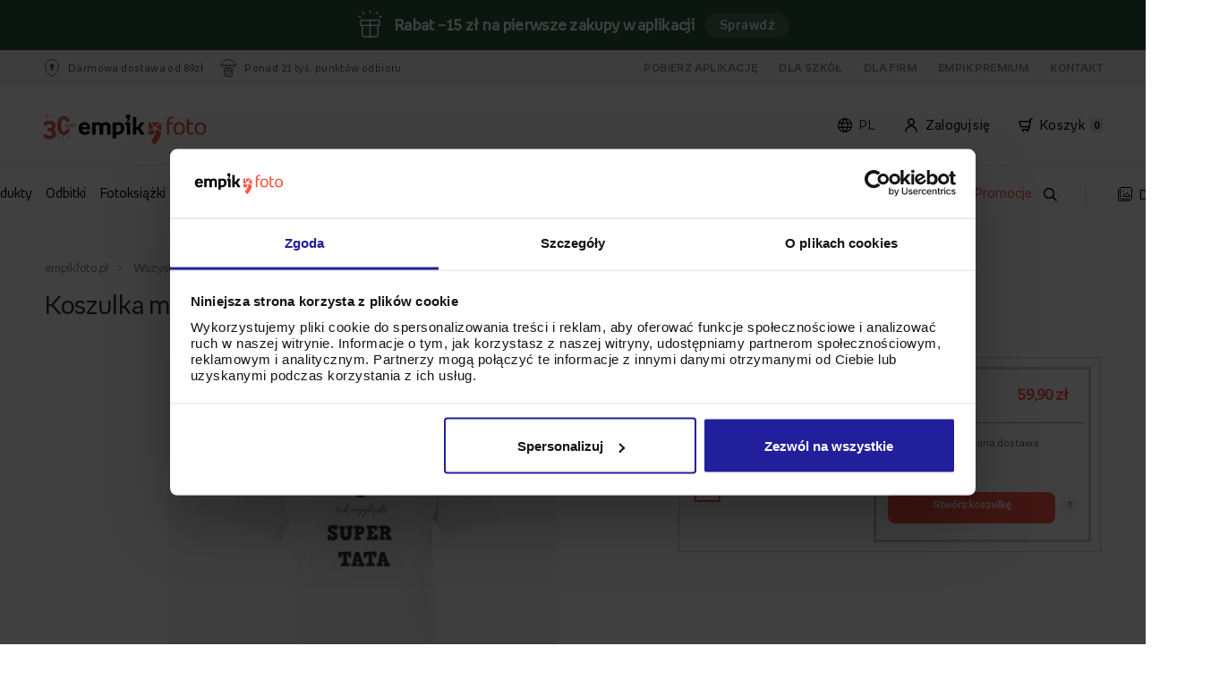

--- FILE ---
content_type: text/html; charset=UTF-8
request_url: https://www.empikfoto.pl/koszulka,tak-wyglada-super-tata
body_size: 29740
content:
<!DOCTYPE html>
<html lang="pl">
	<head><script>(function(w,i,g){w[g]=w[g]||[];if(typeof w[g].push=='function')w[g].push(i)})
(window,'GTM-PGJ4LF','google_tags_first_party');</script><script>(function(w,d,s,l){w[l]=w[l]||[];(function(){w[l].push(arguments);})('set', 'developer_id.dY2E1Nz', true);
		var f=d.getElementsByTagName(s)[0],
		j=d.createElement(s);j.async=true;j.src='/metrics/';
		f.parentNode.insertBefore(j,f);
		})(window,document,'script','dataLayer');</script>
					

<script type="text/javascript">
  window.sentryOnLoad = function () {
    Sentry.init({
      sampleRate: 1.0,
      environment: "prod_pl",
      allowUrls: [
        new RegExp(window.location.hostname),
        new RegExp("^https://www.googletagmanager.com"),
      ],
      ignoreErrors: ['Event `ErrorEvent` captured as exception with message `Script error.`'],
    });
  };
</script>

<script src="https://js-de.sentry-cdn.com/65a468a5ae3ec95030a7d0aa6fb296d9.min.js" crossorigin="anonymous"></script>		
													<script type="text/javascript" src="/js/e9752a5.js?1768474728" data-cookieconsent="ignore"></script>
							

			
<!-- Google Consent Mode -->
<script data-cookieconsent="ignore">
    window.dataLayer = window.dataLayer || [];
    function gtag() {
        dataLayer.push(arguments)
    }
    gtag("consent", "default", {
        ad_personalization: "denied",
        ad_storage: "denied",
        ad_user_data: "denied",
        analytics_storage: "denied",
        functionality_storage: "denied",
        personalization_storage: "denied",
        security_storage: "granted",
        wait_for_update: 500
    });
    gtag("set", "ads_data_redaction", true);
</script>
<!-- End Google Consent Mode-->

<!-- Google Tag Manager -->
<script data-cookieconsent="ignore">
    window ['gtag_enable_tcf_support'] = true;
    (function(w,d,s,l,i){w[l]=w[l]||[];w[l].push({'gtm.start':
            new Date().getTime(),event:'gtm.js'});var f=d.getElementsByTagName(s)[0],
        j=d.createElement(s),dl=l!='dataLayer'?'&l='+l:'';j.async=true;j.setAttribute('crossorigin', 'anonymous');j.src=
        'https://www.googletagmanager.com/gtm.js?id='+i+dl;f.parentNode.insertBefore(j,f);
    })(window,document,'script','dataLayer','GTM-PGJ4LF');
</script>
<!-- End Google Tag Manager -->

<!-- Cookiebot CMP-->
<script
    id="Cookiebot"
    src="https://consent.cookiebot.com/uc.js"
    data-culture="pl"
    data-cbid="819c0cdf-418e-461c-ae6f-c048a0cf7df7"
    type="text/javascript"
    data-consentmode-defaults="disabled"
    async
></script>
<!-- End Cookiebot CMP -->
		
					<!-- Start VWO Async SmartCode -->
<link rel="preconnect" href="https://dev.visualwebsiteoptimizer.com" />

<script type="text/javascript"  data-cookieconsent="ignore">
    window.VWO = window.VWO || [];
    window.VWO.init = window.VWO.init || function(state) { window.VWO.consentState = state; }

    function setVwoState() {
        if (typeof Cookiebot !== 'undefined' && typeof Cookiebot.consent !== 'undefined' && Cookiebot.hasResponse) {
            const state = Cookiebot.consent.statistics ? 1 : 3;
            window.VWO.init(state);
        }
    }

    window.addEventListener('CookiebotOnConsentReady', function() {
        setVwoState();
    });
</script>

<script type='text/javascript' id='vwoCode' data-cookieconsent="ignore">
window._vwo_code || (function() {
var account_id=955590,
version=2.1,
settings_tolerance=2000,
hide_element='body',
hide_element_style = 'opacity:0 !important;filter:alpha(opacity=0) !important;background:none !important;transition:none !important;',
/* DO NOT EDIT BELOW THIS LINE */
f=false,w=window,d=document,v=d.querySelector('#vwoCode'),cK='_vwo_'+account_id+'_settings',cc={};try{var c=JSON.parse(localStorage.getItem('_vwo_'+account_id+'_config'));cc=c&&typeof c==='object'?c:{}}catch(e){}var stT=cc.stT==='session'?w.sessionStorage:w.localStorage;code={nonce:v&&v.nonce,use_existing_jquery:function(){return typeof use_existing_jquery!=='undefined'?use_existing_jquery:undefined},library_tolerance:function(){return typeof library_tolerance!=='undefined'?library_tolerance:undefined},settings_tolerance:function(){return cc.sT||settings_tolerance},hide_element_style:function(){return'{'+(cc.hES||hide_element_style)+'}'},hide_element:function(){if(performance.getEntriesByName('first-contentful-paint')[0]){return''}return typeof cc.hE==='string'?cc.hE:hide_element},getVersion:function(){return version},finish:function(e){if(!f){f=true;var t=d.getElementById('_vis_opt_path_hides');if(t)t.parentNode.removeChild(t);if(e)(new Image).src='https://dev.visualwebsiteoptimizer.com/ee.gif?a='+account_id+e}},finished:function(){return f},addScript:function(e){var t=d.createElement('script');t.type='text/javascript';if(e.src){t.src=e.src}else{t.text=e.text}v&&t.setAttribute('nonce',v.nonce);d.getElementsByTagName('head')[0].appendChild(t)},load:function(e,t){var n=this.getSettings(),i=d.createElement('script'),r=this;t=t||{};if(n){i.textContent=n;d.getElementsByTagName('head')[0].appendChild(i);if(!w.VWO||VWO.caE){stT.removeItem(cK);r.load(e)}}else{var o=new XMLHttpRequest;o.open('GET',e,true);o.withCredentials=!t.dSC;o.responseType=t.responseType||'text';o.onload=function(){if(t.onloadCb){return t.onloadCb(o,e)}if(o.status===200||o.status===304){_vwo_code.addScript({text:o.responseText})}else{_vwo_code.finish('&e=loading_failure:'+e)}};o.onerror=function(){if(t.onerrorCb){return t.onerrorCb(e)}_vwo_code.finish('&e=loading_failure:'+e)};o.send()}},getSettings:function(){try{var e=stT.getItem(cK);if(!e){return}e=JSON.parse(e);if(Date.now()>e.e){stT.removeItem(cK);return}return e.s}catch(e){return}},init:function(){if(d.URL.indexOf('__vwo_disable__')>-1)return;var e=this.settings_tolerance();w._vwo_settings_timer=setTimeout(function(){_vwo_code.finish();stT.removeItem(cK)},e);var t;if(this.hide_element()!=='body'){t=d.createElement('style');var n=this.hide_element(),i=n?n+this.hide_element_style():'',r=d.getElementsByTagName('head')[0];t.setAttribute('id','_vis_opt_path_hides');v&&t.setAttribute('nonce',v.nonce);t.setAttribute('type','text/css');if(t.styleSheet)t.styleSheet.cssText=i;else t.appendChild(d.createTextNode(i));r.appendChild(t)}else{t=d.getElementsByTagName('head')[0];var i=d.createElement('div');i.style.cssText='z-index: 2147483647 !important;position: fixed !important;left: 0 !important;top: 0 !important;width: 100% !important;height: 100% !important;background: white !important;';i.setAttribute('id','_vis_opt_path_hides');i.classList.add('_vis_hide_layer');t.parentNode.insertBefore(i,t.nextSibling)}var o=window._vis_opt_url||d.URL,s='https://dev.visualwebsiteoptimizer.com/j.php?a='+account_id+'&u='+encodeURIComponent(o)+'&vn='+version;if(w.location.search.indexOf('_vwo_xhr')!==-1){this.addScript({src:s})}else{this.load(s+'&x=true')}}};w._vwo_code=code;code.init();})();
</script>
<!-- End VWO Async SmartCode -->		
					<script>
    window.EMPIKFOTO = window.EMPIKFOTO || {};
    window.EMPIKFOTO.isAdbl = new Promise((resolve) => {
        fetch('https://pagead2.googlesyndication.com/pagead/js/adsbygoogle.js')
            .then(() => resolve(false)).catch(() => resolve(true));
    });
</script>

<script type="text/plain" data-cookieconsent="marketing">
    (async () => {
        const gamScript = document.createElement('script');
        gamScript.src = 'https://securepubads.g.doubleclick.net/tag/js/gpt.js';
        document.head.appendChild(gamScript);

        window.googletag = window.googletag || { cmd: [] };
        googletag.cmd = googletag.cmd || [];

        googletag.cmd.push(() => {
            googletag.pubads().enableLazyLoad({
                // Fetch slots within 1 viewports.
                fetchMarginPercent: 100,
                // Render slots within 1 viewports.
                renderMarginPercent: 100,
                // Double the above values on mobile, where viewports are smaller
                // and users tend to scroll faster.
                mobileScaling: 2.0,
            });
        })
    })();
</script>		
					<meta name="facebook-domain-verification" content="128rikiarlr6027xw8g29p82qvif5l" />		
		<meta http-equiv="Content-Type" content="text/html; charset=utf-8">
		<meta name="HandheldFriendly" content="true"/>
		<meta
		name="viewport" content="width=device-width, initial-scale=1, maximum-scale=1"/>
		<!--[if IE]><meta http-equiv='X-UA-Compatible' content='IE=edge,chrome=1'><![endif]-->
		<title>
							Koszulka męska, Tak wygląda super tata - empikfoto.pl
					</title>
		<meta name="description" content="Koszulka męska, Tak wygląda super tata w najlepszej cenie tylko na empikfoto.pl. Zamów online i odbierz za darmo w salonie Empik!">
		<link rel="canonical" href="https://www.empikfoto.pl/koszulka,tak-wyglada-super-tata"/>
									<meta property="og:image" content="https://static.empikfoto.pl/images/fb/pl.png"/>
				        
											<link href="/css/b043094.css?1768474728?1768474728" rel="stylesheet" type="text/css">
							

						<link href="/css/5bf2141.css?1768474728?1768474728?t=301117v2" rel="stylesheet" type="text/css">
			
						<link href="/css/de520a7.css?1768474728?1768474728?t=301117v2" rel="stylesheet" type="text/css">
			
		
		<link href="/css/382f042.css?1768474728" rel="stylesheet" type="text/css">
<script type="text/javascript">
    // <![CDATA[
    var EMPIKFOTO = EMPIKFOTO || {};
    EMPIKFOTO.config = {"facebook_app_id":436297889892580,"environment":"prod_pl","google_app_id":"29214538191-hhhcc2a7iu1f626tdrukec9e1r8gqn34.apps.googleusercontent.com","instagram":{"client_id":2241422619369423,"redirect_action":"instagram_set_access_data","access_token_url":"https:\/\/api.instagram.com\/oauth\/access_token"},"portal_browser_myphotos_url":"www.empikfoto.pl\/moje-konto\/zdjecia","api_upload_photo_url":"www.empikfoto.pl\/api\/albums\/{albumId}\/photos?token={token}","portal_user_panel_url":"www.empikfoto.pl\/moje-konto","google_recaptcha_site_key":"6Le9mCIUAAAAAKHkhQtmzTAT0xl5eWxOeAKCsmju"};
    EMPIKFOTO.lang   = 'pl';
    EMPIKFOTO.country   = 'Polska';
    EMPIKFOTO.currencyCode   = 'PLN';
    EMPIKFOTO.currency   = 'zł';
    EMPIKFOTO.phoneZoneNumber   = '+48';
    EMPIKFOTO.socialMedia = {
        facebook: {
            srcUrl: '//connect.facebook.net/pl_PL/sdk.js'
        },
        googleIdentity: {
            srcUrl: '//accounts.google.com/gsi/client'
    }
    };
    EMPIKFOTO.featureFlags = {
        internationalPhoneRegister: true,
        internationalPhoneCart: true,
        internationalPhoneMyAccount: true,
        internationalPhoneDeliveryAddress: true,
        showEmailConfirmation: false,
        uploadSubmitDisabling: true,
        getPhotoOperationsLog: true,
        preventDoubleClickLogin: false,
        preventDoubleClickResetPassword: false,
        preventDoubleClickPickupPoints: false,
        validationZipCodeCart: true,
        validationZipCodeInvoice: true,
        validationZipCodeDeliveryAddress: true,
        resizeToMaxResolution: false,
        seoMenuElements: false,
        changeQuantityIfCloneExist: true,
        printsShowPriceFrom: true,
        voucherCode: true,
        modalAcceptAutoCrop: false,
        newCartDesign: true,
        miniGeneratorCreateThumbnail: true,
        listingsAsTabs: true,
        disablePrintPanelAddToCartDoubleClick: true,
        enableTinaSlider: true,
        getExtendedPrintPanelLog: true,
        fullCascadeSelectVariantChanger: true,
        frontendSentryEnabled: true,
        portalFrontLoginForm: true,
        disableAddingZeroQuantityProducts: true,
        cleanMinorErrorsForSentry: true,
        changedOmnibusBlocks: true,
        photobookCoverColorVariant: true,
        ga4AddToCartFromProductPage: false,
        unsavedChangesModal: true,
        removedFotoliaServices: true,
        efExternalWidgets: false,
        roAutocomplete: false,
        roAutocompleteInvoice: false,
        enableAsyncDeliveryPromise: true,
        enableLocaleDetection: true,
        disableInvoiceDataSubmitButton: false,
        formatCartPostalCode: false,
    }
        // ]]></script>


<script src="//www.google.com/recaptcha/api.js?hl=pl" type="text/javascript"></script>
<script src="/js/7228f26.js?1768474728?t=20170413"></script>

<script type="text/javascript">
    // <![CDATA[
EMPIKFOTO.isGranted   = false;
    // ]]>
</script>
<script src="https://www.empikfoto.pl/bundles/fosjsrouting/js/router.js?1768474728"></script>
<script src="https://www.empikfoto.pl/js/fos_js_routes.pl.js?callback=fos.Router.setData&version=1768474728"></script>
		<script type="text/javascript">// <![CDATA[
    var EMPIKFOTO = EMPIKFOTO || {};
    EMPIKFOTO.eInvoice = false;
// ]]></script>
		<script type="text/javascript" src="/empik-routing"></script>
		<script type="text/javascript" src="/empik-phrases"></script>
		<script>
			EMPIKFOTO.urls = {
contentApiGraphql: "https://content-api.empikfoto.pl/graphql/"
}
		</script>

				<script type="text/javascript" src="/js/cd44034.js?1768474728"></script>
						<script type="text/javascript" src="/js/45a0607.js?1768474728"></script>
						<script type="text/javascript" src="/js/cf618fc.js?1768474728"></script>
						<script data-cookieconsent="marketing" type="text/plain" src="/js/ac5d5b8.js?1768474728?1768474728"></script>
						<script type="text/javascript" src="/js/24b4755.js?1768474728?1768474728"></script>
		
		            														<script type="text/javascript" src="/js/f120373.js?1768474728?1768474728"></script>
												
						<script defer type="text/javascript" src="/js/e80f79e.js?1768474728?1768474728"></script>
										<script data-cookieconsent="ignore">
				(function (b, r, a, n, c, h, _, s, d, k) {
if (! b[n] || ! b[n]._q) {
for (; s < _.length;) 
c(h, _[s++]);



d = r.createElement(a);
d.async = 1;
d.src = "https://cdn.branch.io/branch-latest.min.js";
k = r.getElementsByTagName(a)[0];
k.parentNode.insertBefore(d, k);
b[n] = h
}
})(window, document, "script", "branch", function (b, r) {
b[r] = function () {
b._q.push([r, arguments])
}
}, {
_q: [],
_v: 1
}, "addListener applyCode autoAppIndex banner closeBanner closeJourney creditHistory credits data deepview deepviewCta first getCode init link logout redeem referrals removeListener sendSMS setBranchViewData setIdentity track validateCode trackCommerceEvent logEvent disableTracking".split(" "), 0);
branch.init('key_live_gbTjsfAFdfM8qmRWVbFMEhngzrb5s8Da');
			</script>
		
		<script>
			if (window.createDataLayerManager) {
window.dataLayerManager = window.createDataLayerManager('dataLayer', {});
}
		</script>

		<link rel="icon" type="image/png" sizes="32x32" href="/icon/new-favicon/favicon_2020.png?1768474728">
		<link rel="apple-touch-icon" sizes="57x57" href="/icon/new-favicon/57x57.png?1768474728">
		<link rel="apple-touch-icon" sizes="60x60" href="/icon/new-favicon/60x60.png?1768474728">
		<link rel="apple-touch-icon" sizes="72x72" href="/icon/new-favicon/72x72.png?1768474728">
		<link rel="apple-touch-icon" sizes="76x76" href="/icon/new-favicon/76x76.png?1768474728">
		<link rel="apple-touch-icon" sizes="114x114" href="/icon/new-favicon/114x114.png?1768474728">
		<link rel="apple-touch-icon" sizes="120x120" href="/icon/new-favicon/120x120.png?1768474728">
		<link rel="apple-touch-icon" sizes="144x144" href="/icon/new-favicon/144x144.png?1768474728">
		<link rel="apple-touch-icon" sizes="152x152" href="/icon/new-favicon/152x152.png?1768474728">
		<link rel="apple-touch-icon" sizes="180x180" href="/icon/new-favicon/180x180.png?1768474728">
		<link rel="icon" type="image/png" sizes="192x192" href="/icon/new-favicon/192x192.png?1768474728">
		<link rel="icon" type="image/png" sizes="192x192" href="/icon/new-favicon/512x512.png?1768474728">
	</head>
	<body class="rwd-page">
		
					<!-- Google Tag Manager (noscript) -->
<noscript data-cookieconsent="ignore">
    <iframe src="https://www.googletagmanager.com/ns.html?id=GTM-PGJ4LF" height="0" width="0" style="display:none;visibility:hidden"></iframe>
</noscript>
<!-- End Google Tag Manager (noscript) -->		
		            				<div id='info-strip'>
					<div class="content"><img src="https://static.empikfoto.pl/gift_box.png"/> <p data-gtm-selector="promo_bar_top" data-gtm-campaign-name="Rabat –15 zł na pierwsze zakupy w aplikacji">     <strong>Rabat –15 zł na pierwsze zakupy w aplikacji </strong> </p> <a id="info-strip-link" href="https://www.empikfoto.pl/aplikacja" class="info-strip-button" data-gtm-events="bar_click" data-gtm-campaign-name="Rabat –15 zł na pierwsze zakupy w aplikacji">     Sprawdź     <script>         document.getElementById('info-strip').style.background = "#2f5644";     </script> </a></div>
					<button id="close-promotion-bar">X</button>
				</div>
							<section class="section fluid-wrapper"  onclick="window.EMPIKFOTO.user.userActions?.headerUserActions?.(event)" >
			<div class="placeholder span-1-of-1 stretch fluid-wrapper-boxes">
				<div class=" span-1-of-1 boxes"><div class='span-1-of-1'>            <script data-cookieconsent="statistics" type="text/plain" src="/js/a2d0552.js?1768474728?1768474728"></script>
    
            <script type="text/javascript" src="/js/e7da211.js?1768474728?1768474728"></script>
    
            <link href="/css/cec157f.css?1768474728?1768474728" rel="stylesheet" type="text/css">
    <section class="widget service-strip clear margin_box">
    <div id="service-strip-grey"></div>
    <nav class="fluid-wrapper-service-strip">
        <div class="header-container">
            <div class="left-side-header">
                <ul>
                    <li>
                                                    <img loading="lazy" src="/images/e747a77.svg?1768474728?1768474728" alt="flag">
                                                <p>Darmowa dostawa od 89zł</p>
                    </li>
                   <li>
                                                    <img loading="lazy" src="/images/3d88761.svg?1768474728?1768474728" alt="flag">
                                               <p>Ponad 21 tys. punktów odbioru</p>
                   </li>
                </ul>
            </div>
            <div class="right-side-header">
                <ul>
                                            <li><a href="/aplikacja">Pobierz aplikację</a></li>
                                        <li><a href="/szkola">Dla szkół</a></li>
                    <li><a href="/dla-firm">Dla Firm</a></li>
                                            <li><a href="/empik-premium">Empik Premium</a></li>
                                        <li><a href="https://www.empikfoto.pl/kontakt">Kontakt</a></li>
                </ul>
            </div>

        </div>
    </nav>
</section></div><div class='span-1-of-1'>		<script type="text/javascript" src="/js/db378c5.js?1768474728?1768474728"></script>
		<script src="/js/fos_js_routes.pl.js?callback=fos.Router.setData&amp;version=1768474728"></script>

					<script type="text/javascript" src="/js/a9fc755.js?1768474728?1768474728"></script>
					<link href="/css/7d6924e.css?1768474728?1768474728" rel="stylesheet" type="text/css">
	
					<link href="/css/b043094.css?1768474728?1768474728" rel="stylesheet" type="text/css">
			<section class="section" data-menubox="active" onclick="window.EMPIKFOTO.user.userActions?.openDropdown(event)">
	<div class="overlay-menu"></div>
	<div class="placeholder span-1-of-1 stretch">
		<header role="banner" class="widget default-header margin_box">
			<div class="menu-top-bar strip">
				<div class="content-top-bar">
											<div class="logo-opaque">
							<a class="logo-link" href="/" title="empikfoto.pl" alt="Wywoływanie zdjęć, odbitki cyfrowe - empikfoto.pl">
																<img loading="lazy" src="/bundles/portalsimplebox/images/empikfoto_logo_urodzinowe_2025.svg?1768474728" alt="logo">
							</a>
						</div>
										<div class="user-container">
													<div class="user-field">
								<div id="lang" onmouseenter="window.EMPIKFOTO.user.userActions?.mouseEnter('lang')" onmouseleave="window.EMPIKFOTO.user.userActions?.mouseLeave('lang',event)">
																		<img loading="lazy" src="/images/64b05aa.svg?1768474728?1768474728" alt="lang-switcher icon">
																		<p id="selected-language"></p>
								</div>
							</div>
												<div class="user-field">
							<div id="account" onmouseenter="window.EMPIKFOTO.user.userActions?.mouseEnter('account')" onmouseleave="window.EMPIKFOTO.user.userActions?.mouseLeave('account',event)">
																<img loading="lazy" src="/images/7accbe9.svg?1768474728?1768474728" alt="flag">
																<a class="portal-login-link" href="https://www.empikfoto.pl/account">Zaloguj się</a>
							</div>
						</div>
						<div class="user-field">
							<a class="cart-link" href="https://www.empikfoto.pl/koszyk">
								<div id="cart" onmouseenter="window.EMPIKFOTO.user.userActions?.mouseEnter('cart')" onmouseleave="window.EMPIKFOTO.user.userActions?.mouseLeave('cart',event)">
																		<img loading="lazy" src="/images/13494f0.svg?1768474728?1768474728" alt="flag">
																		<p>Koszyk</p>
									<div class="cart-counter">0</div>
								</div>
							</a>
						</div>
					</div>
				</div>
			</div>
			<div class="drop-down-container strip">
				<div class="drop-down-wrapper">
					<div id="cart-open" class="strip" onmouseleave="window.EMPIKFOTO.user.userActions?.mouseLeave('cart',event)">
						<div class="cart-header">Koszyk jest pusty</div>
						<div class="cart-product-list-container">
							<ul class="cart-product-list"></ul>
						</div>
						<div class="cart-summary">
							<div>
								<p class="summary-total">Suma</p>
								<p class="summary-price">
									<span>0,00</span>
									zł</p>
							</div>
							<a class="cart-btn" href="https://www.empikfoto.pl/koszyk">Przejdź do koszyka</a>
						</div>
					</div>

					<div id="account-open" class="strip" onmouseleave="window.EMPIKFOTO.user.userActions?.mouseLeave('account',event)">
						<div class="account-login-panel">
							<div class="account-header">Korzystaj wygodniej z Empik Foto!</div>
							<div class="container">
								<a class="login-btn portal-login-link" href="https://www.empikfoto.pl/account">Zaloguj się</a>
							</div>
							<div class="container">
								<p>Nie masz konta?</p>
								<a class="register-direct portal-register-link" href="https://www.empikfoto.pl/account/register">Zarejestruj się</a>
							</div>
						</div>
						<div class="account-option-list">
							<ul class="option-list">
								<li>
																		<img loading="lazy" src="/images/b714fc7.svg?1768474728?1768474728" alt="shopping-basket">
																		<a href="https://www.empikfoto.pl/moje-konto/zamowienia">Moje zamówienia</a>
								</li>
								<li>
																		<img loading="lazy" src="/images/d79a108.svg?1768474728?1768474728" alt="folder">
																		<a href="https://www.empikfoto.pl/moje-konto/projekty">Moje projekty</a>
								</li>
								<li>
																		<img loading="lazy" src="/images/689580b.svg?1768474728?1768474728" alt="picture">
																		<a href="https://www.empikfoto.pl/moje-konto/zdjecia">Moje zdjęcia</a>
								</li>
								<li class="hidden-option">
																		<img loading="lazy" src="/images/7accbe9.svg?1768474728?1768474728" alt="user">
																		<a href="https://www.empikfoto.pl/moje-konto">Moje konto</a>
								</li>
								<li class="hr-option"></li>
								<li class="hidden-option">
																		<img loading="lazy" src="/images/2bbc7f9.svg?1768474728?1768474728" alt="logout">
																		<a href="/logout">Wyloguj</a>
								</li>
							</ul>
						</div>
					</div>

											<div id="lang-open" class="strip" onmouseleave="window.EMPIKFOTO.user.userActions?.mouseLeave('lang',event)">
							<ul class="lang-list">
								<li class="lang-item" data-lang="pl">
																		<img class="lang-icon" loading="lazy" src="/images/ec8b8da.svg?1768474728?1768474728" alt="Polish flag">
																		<span class="lang-text">PL</span>
								</li>

								<li class="lang-item" data-lang="ua">
																		<img loading="lazy" src="/images/2126342.svg?1768474728?1768474728" alt="Ukrainian flag">
																		<span class="lang-text">UA</span>
								</li>
							</ul>
						</div>
									</div>
			</div>


											<div class="rwd-short-header strip">
					<a class="logo-link" href="/" title="empikfoto.pl" alt="Wywoływanie zdjęć, odbitki cyfrowe - empikfoto.pl">
												<img loading="lazy" src="/bundles/portalsimplebox/images/empikfoto_logo_urodzinowe_2025.svg?1768474728" alt="logo">
					</a>
					<div class="right-container">
						<div>
														<img loading="lazy" id="lang" src="/images/64b05aa.svg?1768474728?1768474728" alt="lang-switcher icon">
													</div>

						<div>
														<img loading="lazy" id="user" src="/images/7accbe9.svg?1768474728?1768474728" alt="user icon">
													</div>
					</div>
				</div>

				<div class="rwd-short-header rwd-short-header-sticky static">
					<div id="burger_wrapper">
												<img loading="lazy" id="burger" src="/images/9551bc8.svg?1768474728?1768474728" alt="menu">
											</div>

					<form data-search="on-mobile" class="input-search-container-mobile vertical form_microsearch" id="form_microsearch-mobile" accept-charset="utf-8" method="get" action="/wyszukiwarka">
						<input class="input-search-mobile micromobile-search_fraza" placeholder="Szukaj" type="text" name="q" oninput="window.EMPIKFOTO.user.userActions?.handleSearchbarInput?.(event)">

						<div class="search-icons">
														<img loading="lazy" class="loupe-mobile visible" id="loupe-mobile-search" src="/images/5c64675.svg?1768474728?1768474728" alt="search">
																					<img loading="lazy" class="close-mobile" id="close-mobile" src="/images/cf7f525.svg?1768474728?1768474728" alt="close" onclick="window.EMPIKFOTO.user.userActions?.handleSearchbarClear?.(event)">
													</div>
					</form>


					<div class="cart-container">
												<img loading="lazy" id="cart" src="/images/13494f0.svg?1768474728?1768474728" alt="cart">
												<div class="cart-counter">0</div>
					</div>
				</div>

				<div class="rwd-short-header rwd-short-header-sticky">
					<div id="burger_wrapper">
												<img loading="lazy" id="burger" src="/images/9551bc8.svg?1768474728?1768474728" alt="menu">
											</div>

					<form data-search="on-mobile" class="input-search-container-mobile vertical form_microsearch" id="form_microsearch-mobile" accept-charset="utf-8" method="get" action="/wyszukiwarka">
						<input class="input-search-mobile micromobile-search_fraza" placeholder="Szukaj" type="text" name="q" oninput="window.EMPIKFOTO.user.userActions?.handleSearchbarInput?.(event)">

						<div class="search-icons">
														<img loading="lazy" class="loupe-mobile visible" id="loupe-mobile-search" src="/images/5c64675.svg?1768474728?1768474728" alt="search">
																					<img loading="lazy" class="close-mobile" id="close-mobile" src="/images/cf7f525.svg?1768474728?1768474728" alt="close" onclick="window.EMPIKFOTO.user.userActions?.handleSearchbarClear?.(event)">
													</div>
					</form>


					<div class="cart-container">
												<img loading="lazy" id="cart" class="cart-sticky" src="/images/13494f0.svg?1768474728?1768474728" alt="cart">
												<div class="cart-counter">0</div>
					</div>
				</div>
						<div class="main-menu">
				<div class="main-menu-shadow strip">
					<nav role="navigation" class="menu strip">
						<div class="menu-list">
							<ul class="menu-items">
																																						<li>
												<a class="link-menu" href="https://www.empikfoto.pl/wszystkie-produkty" title="Wszystkie produkty" style="color: #000000" data-source="menu">Wszystkie produkty</a>
																									<div class="menu-item-dropdown-image-layout strip">
														<div class="dropdown-container-image">
																																															<div class="column">
																	<div class="title-container">
																		<span class="title">NASZE BESTSELLERY</span>
																	</div>
																																																																										<div class="text-box">
																					<div class="column-item">
																						<a class="link-item" href="https://www.empikfoto.pl/odbitki" title="Odbitki">Odbitki</a>
																																											</div>
																				</div>
																																																																												<div class="text-box">
																					<div class="column-item">
																						<a class="link-item" href="https://www.empikfoto.pl/fotoksiazki" title="Fotoksiążki">Fotoksiążki</a>
																																											</div>
																				</div>
																																																																												<div class="text-box">
																					<div class="column-item">
																						<a class="link-item" href="https://www.empikfoto.pl/fotokalendarze" title="Kalendarze">Kalendarze</a>
																																											</div>
																				</div>
																																																																												<div class="text-box">
																					<div class="column-item">
																						<a class="link-item" href="https://www.empikfoto.pl/kubki" title="Kubki">Kubki</a>
																																											</div>
																				</div>
																																																																												<div class="text-box">
																					<div class="column-item">
																						<a class="link-item" href="https://www.empikfoto.pl/obrazy" title="Obrazy">Obrazy</a>
																																											</div>
																				</div>
																																																																												<div class="text-box">
																					<div class="column-item">
																						<a class="link-item" href="https://www.empikfoto.pl/plakaty" title="Plakaty">Plakaty</a>
																																											</div>
																				</div>
																																																																												<div class="text-box">
																					<div class="column-item">
																						<a class="link-item" href="https://www.empikfoto.pl/albumy-na-zdjecia" title="Albumy na zdjęcia">Albumy na zdjęcia</a>
																																											</div>
																				</div>
																																																																												<div class="text-box">
																					<div class="column-item">
																						<a class="link-item" href="https://www.empikfoto.pl/harmonijka-ze-zdjec" title="Harmonijki ze zdjęć">Harmonijki ze zdjęć</a>
																																											</div>
																				</div>
																																																																												<div class="text-box">
																					<div class="column-item">
																						<a class="link-item" href="https://www.empikfoto.pl/ramki-na-zdjecia" title="Ramki na zdjęcia">Ramki na zdjęcia</a>
																																											</div>
																				</div>
																																																																						</div>
																																																															<div class="column">
																	<div class="title-container">
																		<span class="title">POZOSTAŁE KATEGORIE</span>
																	</div>
																																																																										<div class="text-box">
																					<div class="column-item">
																						<a class="link-item" href="https://www.empikfoto.pl/personalizowana-bajka-dla-dziecka" title="Bajki personalizowane">Bajki personalizowane</a>
																																													<div class="menu-badge badge bestseller">Bestseller</div>
																																											</div>
																				</div>
																																																																												<div class="text-box">
																					<div class="column-item">
																						<a class="link-item" href="https://www.empikfoto.pl/wszystkie-produkty/breloki_rodzaje" title="Breloki">Breloki</a>
																																											</div>
																				</div>
																																																																												<div class="text-box">
																					<div class="column-item">
																						<a class="link-item" href="https://www.empikfoto.pl/prezenty-dla-gosci/czekoladki" title="Czekoladki">Czekoladki</a>
																																											</div>
																				</div>
																																																																												<div class="text-box">
																					<div class="column-item">
																						<a class="link-item" href="https://www.empikfoto.pl/instabook-mini-fotoksiazka" title="Instabook">Instabook</a>
																																											</div>
																				</div>
																																																																												<div class="text-box">
																					<div class="column-item">
																						<a class="link-item" href="https://www.empikfoto.pl/wszystkie-produkty/etui" title="Etui">Etui</a>
																																											</div>
																				</div>
																																																																												<div class="text-box">
																					<div class="column-item">
																						<a class="link-item" href="https://www.empikfoto.pl/wystroj-wnetrz/fotopanele" title="Fotopanele">Fotopanele</a>
																																											</div>
																				</div>
																																																																												<div class="text-box">
																					<div class="column-item">
																						<a class="link-item" href="https://www.empikfoto.pl/prezenty-dla-gosci/herbaty" title="Herbaty">Herbaty</a>
																																											</div>
																				</div>
																																																																												<div class="text-box">
																					<div class="column-item">
																						<a class="link-item" href="https://www.empikfoto.pl/zaproszenia-i-kartki/kartki" title="Kartki">Kartki</a>
																																											</div>
																				</div>
																																																																												<div class="text-box">
																					<div class="column-item">
																						<a class="link-item" href="https://www.empikfoto.pl/wystroj-wnetrz/koce" title="Koce">Koce</a>
																																													<div class="menu-badge badge newness">Nowość</div>
																																											</div>
																				</div>
																																																																						</div>
																																																															<div class="column">
																	<div class="title-container-margin">
																		<span class="title"></span>
																	</div>
																																																																										<div class="text-box">
																					<div class="column-item">
																						<a class="link-item" href="https://www.empikfoto.pl/fotokoszulki" title="Koszulki">Koszulki</a>
																																											</div>
																				</div>
																																																																												<div class="text-box">
																					<div class="column-item">
																						<a class="link-item" href="https://www.empikfoto.pl/prezenty-dla-gosci/krowki" title="Krówki">Krówki</a>
																																											</div>
																				</div>
																																																																												<div class="text-box">
																					<div class="column-item">
																						<a class="link-item" href="https://www.empikfoto.pl/wszystkie-produkty/magnesy-rodzaje" title="Magnesy">Magnesy</a>
																																											</div>
																				</div>
																																																																												<div class="text-box">
																					<div class="column-item">
																						<a class="link-item" href="https://www.empikfoto.pl/maskotki" title="Maskotki">Maskotki</a>
																																													<div class="menu-badge badge newness">Nowość</div>
																																											</div>
																				</div>
																																																																												<div class="text-box">
																					<div class="column-item">
																						<a class="link-item" href="https://www.empikfoto.pl/wszystkie-produkty/naklejki" title="Naklejki">Naklejki</a>
																																											</div>
																				</div>
																																																																												<div class="text-box">
																					<div class="column-item">
																						<a class="link-item" href="https://www.empikfoto.pl/poduszki" title="Poduszki">Poduszki</a>
																																											</div>
																				</div>
																																																																												<div class="text-box">
																					<div class="column-item">
																						<a class="link-item" href="https://www.empikfoto.pl/pudelka-na-zdjecia" title="Pudełka na odbitki">Pudełka na odbitki</a>
																																											</div>
																				</div>
																																																																												<div class="text-box">
																					<div class="column-item">
																						<a class="link-item" href="https://www.empikfoto.pl/pudelka-na-fotoksiazki" title="Pudełka na fotoksiążki">Pudełka na fotoksiążki</a>
																																											</div>
																				</div>
																																																																												<div class="text-box">
																					<div class="column-item">
																						<a class="link-item" href="https://www.empikfoto.pl/wszystkie-produkty/puzzle_rodzaje" title="Puzzle">Puzzle</a>
																																											</div>
																				</div>
																																																																												<div class="text-box">
																					<div class="column-item">
																						<a class="link-item" href="https://www.empikfoto.pl/slub" title="Prezenty ślubne">Prezenty ślubne</a>
																																											</div>
																				</div>
																																																																						</div>
																																																															<div class="column">
																	<div class="title-container-margin">
																		<span class="title"></span>
																	</div>
																																																																										<div class="text-box">
																					<div class="column-item">
																						<a class="link-item" href="https://www.empikfoto.pl/wszystkie-produkty/reczniki" title="Ręczniki">Ręczniki</a>
																																											</div>
																				</div>
																																																																												<div class="text-box">
																					<div class="column-item">
																						<a class="link-item" href="https://www.empikfoto.pl/skarpety" title="Skarpetki">Skarpetki</a>
																																											</div>
																				</div>
																																																																												<div class="text-box">
																					<div class="column-item">
																						<a class="link-item" href="https://www.empikfoto.pl/slub/skrzynki-na-koperty" title="Skrzynki na koperty">Skrzynki na koperty</a>
																																											</div>
																				</div>
																																																																												<div class="text-box">
																					<div class="column-item">
																						<a class="link-item" href="https://www.empikfoto.pl/tablo" title="Tablo">Tablo</a>
																																											</div>
																				</div>
																																																																												<div class="text-box">
																					<div class="column-item">
																						<a class="link-item" href="https://www.empikfoto.pl/torby-z-nadrukiem" title="Torby">Torby</a>
																																											</div>
																				</div>
																																																																												<div class="text-box">
																					<div class="column-item">
																						<a class="link-item" href="https://www.empikfoto.pl/voucher,voucher-50" title="Voucher prezentowy">Voucher prezentowy</a>
																																													<div class="menu-badge badge bestseller">Bestseller</div>
																																											</div>
																				</div>
																																																																												<div class="text-box">
																					<div class="column-item">
																						<a class="link-item" href="https://www.empikfoto.pl/zaproszenia-i-kartki/zaproszenia" title="Zaproszenia">Zaproszenia</a>
																																											</div>
																				</div>
																																																																												<div class="text-box">
																					<div class="column-item">
																						<a class="link-item" href="https://www.empikfoto.pl/wystroj-wnetrz/zegary-personalizowane" title="Zegary personalizowane">Zegary personalizowane</a>
																																											</div>
																				</div>
																																																																												<div class="text-box">
																					<div class="column-item">
																						<a class="link-item" href="https://www.empikfoto.pl/zestawy-prezentowe" title="Zestawy prezentowe">Zestawy prezentowe</a>
																																											</div>
																				</div>
																																																																						</div>
																																													</div>
														<div class="dropdown-container-footer">
															<a href="https://www.empikfoto.pl/wszystkie-produkty">
																																	Wszystkie produkty
																															</a>
														</div>
													</div>
																							</li>
																																																									<li>
												<a class="link-menu" href="https://www.empikfoto.pl/odbitki" title="Odbitki" style="color: #000000" data-source="menu">Odbitki</a>
																									<div class="menu-item-dropdown-image-layout strip">
														<div class="dropdown-container-image">
																																															<div class="column">
																	<div class="title-container">
																		<span class="title">Rodzaje odbitek</span>
																	</div>
																																																																										<div class="image-with-text big">
																					<div class="big-box-container">
																																												<a href="https://www.empikfoto.pl/odbitki,odbitki" title="">
																							<img loading="lazy" class="menu-big-image" src="https://static.empikfoto.pl/kategorie/menu_odbitki_wiosna.png" alt="zdjęcie">
																						</a>
																						<div class="text-container">
																							<a href="https://www.empikfoto.pl/odbitki,odbitki" title="">
																								<p class="text">Odbitki zwykłe</p>
																							</a>
																							<p class="text-description">od 0,19 zł</p>
																						</div>
																					</div>
																				</div>
																																																																						</div>
																																																															<div class="column">
																	<div class="title-container-margin">
																		<span class="title"></span>
																	</div>
																																																																										<div class="image-with-text small">
																					<div class="small-box-container">
																																												<a href="https://www.empikfoto.pl/odbitki,odbitki-duze" title="">
																							<img loading="lazy" class="menu-small-image" src="https://static.empikfoto.pl/menub/odbitkiduze_stg1.png" alt="zdjęcie">
																						</a>
																						<div class="text-container">
																							<a href="https://www.empikfoto.pl/odbitki,odbitki-duze" title="">
																								<p class="text">Odbitki duże</p>
																							</a>
																							<p class="text-description">od 8,95 zł</p>
																						</div>
																					</div>
																				</div>
																																																																												<div class="image-with-text small">
																					<div class="small-box-container">
																																												<a href="https://www.empikfoto.pl/odbitki,odbitki-kwadratowe" title="">
																							<img loading="lazy" class="menu-small-image" src="https://static.empikfoto.pl/menub/odbitkikwadratowe_stg1.png" alt="zdjęcie">
																						</a>
																						<div class="text-container">
																							<a href="https://www.empikfoto.pl/odbitki,odbitki-kwadratowe" title="">
																								<p class="text">Odbitki kwadratowe</p>
																							</a>
																							<p class="text-description">od 0,39 zł</p>
																						</div>
																					</div>
																				</div>
																																																																						</div>
																																																															<div class="column">
																	<div class="title-container-margin">
																		<span class="title"></span>
																	</div>
																																																																										<div class="image-with-text small">
																					<div class="small-box-container">
																																												<a href="https://www.empikfoto.pl/odbitki,odbitki-retro" title="">
																							<img loading="lazy" class="menu-small-image" src="https://static.empikfoto.pl/menub/odbitkiretro_stg1_1.png" alt="zdjęcie">
																						</a>
																						<div class="text-container">
																							<a href="https://www.empikfoto.pl/odbitki,odbitki-retro" title="">
																								<p class="text">Odbitki retro</p>
																							</a>
																							<p class="text-description">od 0,69 zł</p>
																						</div>
																					</div>
																				</div>
																																																																												<div class="image-with-text small">
																					<div class="small-box-container">
																																													<div class="badge newness">Nowość</div>
																																												<a href="https://www.empikfoto.pl/odbitki,odbitki-typu-fotobudka-komplet-2-sztuk" title="">
																							<img loading="lazy" class="menu-small-image" src="https://static.empikfoto.pl/kategorie/odbitkibudka_1.png" alt="zdjęcie">
																						</a>
																						<div class="text-container">
																							<a href="https://www.empikfoto.pl/odbitki,odbitki-typu-fotobudka-komplet-2-sztuk" title="">
																								<p class="text">Odbitki typu fotobudka</p>
																							</a>
																							<p class="text-description">od 6,99 zł</p>
																						</div>
																					</div>
																				</div>
																																																																						</div>
																																																															<div class="column">
																	<div class="title-container-margin">
																		<span class="title"></span>
																	</div>
																																																																										<div class="image-with-text small">
																					<div class="small-box-container">
																																													<div class="badge newness">Nowość</div>
																																												<a href="https://www.empikfoto.pl/odbitki,zestaw-20-odbitek-retro-z-pudelkiem" title="">
																							<img loading="lazy" class="menu-small-image" src="https://static.empikfoto.pl/kategorie/retro_menu_151223.png" alt="zdjęcie">
																						</a>
																						<div class="text-container">
																							<a href="https://www.empikfoto.pl/odbitki,zestaw-20-odbitek-retro-z-pudelkiem" title="">
																								<p class="text">Odbitki retro zestaw</p>
																							</a>
																							<p class="text-description">24,90 zł</p>
																						</div>
																					</div>
																				</div>
																																																																												<div class="image-with-text small">
																					<div class="small-box-container">
																																													<div class="badge promotion">Promocja</div>
																																												<a href="https://www.empikfoto.pl/odbitki,odbitki" title="">
																							<img loading="lazy" class="menu-small-image" src="https://static.empikfoto.pl/kategorie/promocja_menuodbitki_240124.png" alt="zdjęcie">
																						</a>
																						<div class="text-container">
																							<a href="https://www.empikfoto.pl/odbitki,odbitki" title="">
																								<p class="text">Odbitki</p>
																							</a>
																							<p class="text-description">do -30%</p>
																						</div>
																					</div>
																				</div>
																																																																						</div>
																																																															<div class="column">
																	<div class="title-container">
																		<span class="title">Akcesoria do zdjęć </span>
																	</div>
																																																																										<div class="text-box">
																					<div class="column-item">
																						<a class="link-item" href="https://www.empikfoto.pl/akcesoria-fotograficzne" title="Akcesoria fotograficzne">Akcesoria fotograficzne</a>
																																											</div>
																				</div>
																																																																												<div class="text-box">
																					<div class="column-item">
																						<a class="link-item" href="https://www.empikfoto.pl/albumy-do-scrapbookingu" title="Album do scrapbookingu">Album do scrapbookingu</a>
																																											</div>
																				</div>
																																																																												<div class="text-box">
																					<div class="column-item">
																						<a class="link-item" href="https://empikfoto.pl/albumy-na-zdjecia" title="Albumy na zdjęcia">Albumy na zdjęcia</a>
																																											</div>
																				</div>
																																																																												<div class="text-box">
																					<div class="column-item">
																						<a class="link-item" href="https://www.empikfoto.pl/minialbum" title="Mini albumy">Mini albumy</a>
																																											</div>
																				</div>
																																																																												<div class="text-box">
																					<div class="column-item">
																						<a class="link-item" href="https://www.empikfoto.pl/multiramy-ramki-na-wiele-zdjec" title="Multiramy">Multiramy</a>
																																											</div>
																				</div>
																																																																												<div class="text-box">
																					<div class="column-item">
																						<a class="link-item" href="https://www.empikfoto.pl/passe-partout" title="Passe-Partout">Passe-Partout</a>
																																											</div>
																				</div>
																																																																												<div class="text-box">
																					<div class="column-item">
																						<a class="link-item" href="https://www.empikfoto.pl/pudelka-na-zdjecia" title="Pudełka na zdjęcia">Pudełka na zdjęcia</a>
																																											</div>
																				</div>
																																																																												<div class="text-box">
																					<div class="column-item">
																						<a class="link-item" href="https://www.empikfoto.pl/ramki-klasyczne" title="Ramki klasyczne">Ramki klasyczne</a>
																																											</div>
																				</div>
																																																																						</div>
																																													</div>
														<div class="dropdown-container-footer">
															<a href="https://www.empikfoto.pl/odbitki">
																																	Wszystkie produkty z kategorii
																	Odbitki
																															</a>
														</div>
													</div>
																							</li>
																																																									<li>
												<a class="link-menu" href="/fotoksiazki" title="Fotoksiążki" style="color: #000000;background-color: #FFFFFF" data-source="menu">Fotoksiążki</a>
																									<div class="menu-item-dropdown-image-layout strip">
														<div class="dropdown-container-image">
																																															<div class="column">
																	<div class="title-container">
																		<span class="title">Twój projekt</span>
																	</div>
																																																																										<div class="image-with-text big">
																					<div class="big-box-container">
																																													<div class="badge promotion">Promocja</div>
																																												<a href="https://www.empikfoto.pl/fotoksiazka,twoj-projekt?rodzaj-papieru=kredowy&amp;rodzaj-okladki=twarda-blyszczaca&amp;format=20x30&amp;wyjsciowa-ilosc-stron=28" title="">
																							<img loading="lazy" class="menu-big-image" src="https://static.empikfoto.pl/kategorie/ksiazkaswietamenu7112025.jpg" alt="zdjęcie">
																						</a>
																						<div class="text-container">
																							<a href="https://www.empikfoto.pl/fotoksiazka,twoj-projekt?rodzaj-papieru=kredowy&amp;rodzaj-okladki=twarda-blyszczaca&amp;format=20x30&amp;wyjsciowa-ilosc-stron=28" title="">
																								<p class="text">Stwórz od początku</p>
																							</a>
																							<p class="text-description">od 29,94 zł</p>
																						</div>
																					</div>
																				</div>
																																																																						</div>
																																																															<div class="column">
																	<div class="title-container-margin">
																		<span class="title"></span>
																	</div>
																																																																										<div class="image-with-text small">
																					<div class="small-box-container">
																																													<div class="badge promotion">Promocja</div>
																																												<a href="https://www.empikfoto.pl/fotoksiazki/tematy?format=20x30" title="">
																							<img loading="lazy" class="menu-small-image" src="https://static.empikfoto.pl/menub/stg1_fotoksiążki_standard_02.png" alt="zdjęcie">
																						</a>
																						<div class="text-container">
																							<a href="https://www.empikfoto.pl/fotoksiazki/tematy?format=20x30" title="">
																								<p class="text">Fotoksiążka twarda</p>
																							</a>
																							<p class="text-description">od 29,94 zł</p>
																						</div>
																					</div>
																				</div>
																																																																												<div class="image-with-text small">
																					<div class="small-box-container">
																																													<div class="badge bestseller">Bestseller</div>
																																												<a href="https://www.empikfoto.pl/fotoksiazki/tematy/dzien-babci-i-dziadka" title="">
																							<img loading="lazy" class="menu-small-image" src="https://static.empikfoto.pl/kategorie/ksdziadki9012026.jpg" alt="zdjęcie">
																						</a>
																						<div class="text-container">
																							<a href="https://www.empikfoto.pl/fotoksiazki/tematy/dzien-babci-i-dziadka" title="">
																								<p class="text">Fotoksiążki </p>
																							</a>
																							<p class="text-description">od 29,90 zł</p>
																						</div>
																					</div>
																				</div>
																																																																						</div>
																																																															<div class="column">
																	<div class="title-container-margin">
																		<span class="title"></span>
																	</div>
																																																																										<div class="image-with-text small">
																					<div class="small-box-container">
																																													<div class="badge bestseller">Bestseller</div>
																																												<a href="https://www.empikfoto.pl/fotoksiazki-premium" title="">
																							<img loading="lazy" class="menu-small-image" src="https://static.empikfoto.pl/menub/stg1_fotoksiążka premium.png" alt="zdjęcie">
																						</a>
																						<div class="text-container">
																							<a href="https://www.empikfoto.pl/fotoksiazki-premium" title="">
																								<p class="text">Fotoksiążka premium</p>
																							</a>
																							<p class="text-description">od 89,90 zł</p>
																						</div>
																					</div>
																				</div>
																																																																												<div class="image-with-text small">
																					<div class="small-box-container">
																																												<a href="https://www.empikfoto.pl/instabook-mini-fotoksiazka" title="">
																							<img loading="lazy" class="menu-small-image" src="https://static.empikfoto.pl/kategorie/instabookswmenu7112025a.jpg" alt="zdjęcie">
																						</a>
																						<div class="text-container">
																							<a href="https://www.empikfoto.pl/instabook-mini-fotoksiazka" title="">
																								<p class="text">Instabook </p>
																							</a>
																							<p class="text-description">od 19,90 zł</p>
																						</div>
																					</div>
																				</div>
																																																																						</div>
																																																															<div class="column">
																	<div class="title-container-margin">
																		<span class="title"></span>
																	</div>
																																																																										<div class="image-with-text small">
																					<div class="small-box-container">
																																													<div class="badge newness">Nowość</div>
																																												<a href="https://www.empikfoto.pl/magazyn-personalizowany" title="">
																							<img loading="lazy" class="menu-small-image" src="https://static.empikfoto.pl/kategorie/magazynbirthdaymenu7112025.jpg" alt="zdjęcie">
																						</a>
																						<div class="text-container">
																							<a href="https://www.empikfoto.pl/magazyn-personalizowany" title="">
																								<p class="text">Magazyn </p>
																							</a>
																							<p class="text-description">od 29,90 zł</p>
																						</div>
																					</div>
																				</div>
																																																																												<div class="image-with-text small">
																					<div class="small-box-container">
																																												<a href="https://www.empikfoto.pl/fotoksiazki-miekkie" title="">
																							<img loading="lazy" class="menu-small-image" src="https://static.empikfoto.pl/kategorie/miekkadziadki9012026.jpg" alt="zdjęcie">
																						</a>
																						<div class="text-container">
																							<a href="https://www.empikfoto.pl/fotoksiazki-miekkie" title="">
																								<p class="text">Fotoksiążki miękkie</p>
																							</a>
																							<p class="text-description">od 29,90 zł</p>
																						</div>
																					</div>
																				</div>
																																																																						</div>
																																																															<div class="column">
																	<div class="title-container">
																		<span class="title">Propozycje tematów</span>
																	</div>
																																																																										<div class="text-box">
																					<div class="column-item">
																						<a class="link-item" href="https://www.empikfoto.pl/fotoksiazki/tematy/dzien-babci-i-dziadka" title="Dzień Babci i Dziadka">Dzień Babci i Dziadka</a>
																																											</div>
																				</div>
																																																																												<div class="text-box">
																					<div class="column-item">
																						<a class="link-item" href="https://www.empikfoto.pl/fotoksiazki/tematy/rodzina" title="Rodzina">Rodzina</a>
																																											</div>
																				</div>
																																																																												<div class="text-box">
																					<div class="column-item">
																						<a class="link-item" href="https://www.empikfoto.pl/fotoksiazki/tematy/wakacje" title="Wakacje">Wakacje</a>
																																											</div>
																				</div>
																																																																												<div class="text-box">
																					<div class="column-item">
																						<a class="link-item" href="https://empikfoto.pl/fotoksiazki/tematy/urodziny" title="Urodziny">Urodziny</a>
																																											</div>
																				</div>
																																																																												<div class="text-box">
																					<div class="column-item">
																						<a class="link-item" href="https://www.empikfoto.pl/fotoksiazki/tematy/przedszkole" title="Przedszkole">Przedszkole</a>
																																											</div>
																				</div>
																																																																												<div class="text-box">
																					<div class="column-item">
																						<a class="link-item" href="https://empikfoto.pl/fotoksiazki/tematy/slub" title="Ślub">Ślub</a>
																																											</div>
																				</div>
																																																																												<div class="text-box">
																					<div class="column-item">
																						<a class="link-item" href="/fotoksiazki/tematy/komunia" title="Komunia i Chrzest">Komunia i Chrzest</a>
																																											</div>
																				</div>
																																																																												<div class="text-box">
																					<div class="column-item">
																						<a class="link-item" href="https://empikfoto.pl/fotoksiazki/tematy/dziecko" title="Dziecko">Dziecko</a>
																																											</div>
																				</div>
																																																																												<div class="text-box">
																					<div class="column-item">
																						<a class="link-item" href="https://www.empikfoto.pl/personalizowana-bajka-dla-dziecka" title="Bajki dla dzieci">Bajki dla dzieci</a>
																																											</div>
																				</div>
																																																																												<div class="text-box">
																					<div class="column-item">
																						<a class="link-item" href="https://www.empikfoto.pl/fotoksiazki/tematy/minimalistyczne" title="Minimalistyczne">Minimalistyczne</a>
																																											</div>
																				</div>
																																																																						</div>
																																													</div>
														<div class="dropdown-container-footer">
															<a href="/fotoksiazki">
																																	Wszystkie produkty z kategorii
																	Fotoksiążki
																															</a>
														</div>
													</div>
																							</li>
																																																									<li>
												<a class="link-menu" href="https://www.empikfoto.pl/fotokalendarze" title="Kalendarze" style="color: #000000" data-source="menu">Kalendarze</a>
																									<div class="menu-item-dropdown-image-layout strip">
														<div class="dropdown-container-image">
																																															<div class="column">
																	<div class="title-container">
																		<span class="title">Twój projekt</span>
																	</div>
																																																																										<div class="image-with-text big">
																					<div class="big-box-container">
																																												<a href="https://www.empikfoto.pl/kalendarz,twoj-projekt?rodzaj-papieru=standard&amp;format=20x30&amp;miesiac-poczatkowy=styczen" title="">
																							<img loading="lazy" class="menu-big-image" src="https://static.empikfoto.pl/kategorie/menukstw.jpg" alt="zdjęcie">
																						</a>
																						<div class="text-container">
																							<a href="https://www.empikfoto.pl/kalendarz,twoj-projekt?rodzaj-papieru=standard&amp;format=20x30&amp;miesiac-poczatkowy=styczen" title="">
																								<p class="text">Stwórz od początku</p>
																							</a>
																							<p class="text-description"></p>
																						</div>
																					</div>
																				</div>
																																																																						</div>
																																																															<div class="column">
																	<div class="title-container-margin">
																		<span class="title"></span>
																	</div>
																																																																										<div class="image-with-text small">
																					<div class="small-box-container">
																																												<a href="https://www.empikfoto.pl/fotokalendarze/tematy" title="">
																							<img loading="lazy" class="menu-small-image" src="https://static.empikfoto.pl/kategorie/menukalsciennydziadki.jpg" alt="zdjęcie">
																						</a>
																						<div class="text-container">
																							<a href="https://www.empikfoto.pl/fotokalendarze/tematy" title="">
																								<p class="text">Kalendarz ścienny</p>
																							</a>
																							<p class="text-description"></p>
																						</div>
																					</div>
																				</div>
																																																																												<div class="image-with-text small">
																					<div class="small-box-container">
																																												<a href="https://www.empikfoto.pl/fotokalendarze/kalendarze-trojdzielne" title="">
																							<img loading="lazy" class="menu-small-image" src="https://static.empikfoto.pl/kategorie/menutrojdzielny.jpg" alt="zdjęcie">
																						</a>
																						<div class="text-container">
																							<a href="https://www.empikfoto.pl/fotokalendarze/kalendarze-trojdzielne" title="">
																								<p class="text">Kalendarz trójdzielny</p>
																							</a>
																							<p class="text-description"></p>
																						</div>
																					</div>
																				</div>
																																																																						</div>
																																																															<div class="column">
																	<div class="title-container-margin">
																		<span class="title"></span>
																	</div>
																																																																										<div class="image-with-text small">
																					<div class="small-box-container">
																																												<a href="https://www.empikfoto.pl/fotokalendarze/tematy?format=22x10%20biurkowy&amp;sort=default_desc" title="">
																							<img loading="lazy" class="menu-small-image" src="https://static.empikfoto.pl/kategorie/menubiurkowy.jpg" alt="zdjęcie">
																						</a>
																						<div class="text-container">
																							<a href="https://www.empikfoto.pl/fotokalendarze/tematy?format=22x10%20biurkowy&amp;sort=default_desc" title="">
																								<p class="text">Kalendarz biurkowy</p>
																							</a>
																							<p class="text-description"></p>
																						</div>
																					</div>
																				</div>
																																																																												<div class="image-with-text small">
																					<div class="small-box-container">
																																												<a href="https://www.empikfoto.pl/fotokalendarze/kalendarze-ze-spirala-na-srodku" title="">
																							<img loading="lazy" class="menu-small-image" src="https://static.empikfoto.pl/kategorie/menuspiralasw.jpg" alt="zdjęcie">
																						</a>
																						<div class="text-container">
																							<a href="https://www.empikfoto.pl/fotokalendarze/kalendarze-ze-spirala-na-srodku" title="">
																								<p class="text">Kalendarz ze spiralą na środku</p>
																							</a>
																							<p class="text-description"></p>
																						</div>
																					</div>
																				</div>
																																																																						</div>
																																																															<div class="column">
																	<div class="title-container-margin">
																		<span class="title"></span>
																	</div>
																																																																										<div class="image-with-text small">
																					<div class="small-box-container">
																																												<a href="https://www.empikfoto.pl/fotokalendarze/kalendarze-kuchenne" title="">
																							<img loading="lazy" class="menu-small-image" src="https://static.empikfoto.pl/kategorie/menukuchenny.jpg" alt="zdjęcie">
																						</a>
																						<div class="text-container">
																							<a href="https://www.empikfoto.pl/fotokalendarze/kalendarze-kuchenne" title="">
																								<p class="text">Kalendarz kuchenny</p>
																							</a>
																							<p class="text-description"></p>
																						</div>
																					</div>
																				</div>
																																																																												<div class="image-with-text small">
																					<div class="small-box-container">
																																												<a href="https://www.empikfoto.pl/kalendarze-ksiazkowe" title="">
																							<img loading="lazy" class="menu-small-image" src="https://static.empikfoto.pl/kategorie/menuksiazkowy.jpg" alt="zdjęcie">
																						</a>
																						<div class="text-container">
																							<a href="https://www.empikfoto.pl/kalendarze-ksiazkowe" title="">
																								<p class="text">Kalendarz książkowy</p>
																							</a>
																							<p class="text-description"></p>
																						</div>
																					</div>
																				</div>
																																																																						</div>
																																																															<div class="column">
																	<div class="title-container">
																		<span class="title">Propozycje tematów</span>
																	</div>
																																																																										<div class="text-box">
																					<div class="column-item">
																						<a class="link-item" href="https://www.empikfoto.pl/fotokalendarze/tematy/swieta" title="Święta">Święta</a>
																																											</div>
																				</div>
																																																																												<div class="text-box">
																					<div class="column-item">
																						<a class="link-item" href="https://www.empikfoto.pl/fotokalendarze/tematy/rodzina" title="Dla rodziny">Dla rodziny</a>
																																											</div>
																				</div>
																																																																												<div class="text-box">
																					<div class="column-item">
																						<a class="link-item" href="https://www.empikfoto.pl/fotokalendarze/tematy/dzienbabciidziadka" title="Dla dziadków">Dla dziadków</a>
																																											</div>
																				</div>
																																																																												<div class="text-box">
																					<div class="column-item">
																						<a class="link-item" href="https://www.empikfoto.pl/fotokalendarze/tematy/szkola" title="Dla uczniów">Dla uczniów</a>
																																											</div>
																				</div>
																																																																												<div class="text-box">
																					<div class="column-item">
																						<a class="link-item" href="https://www.empikfoto.pl/fotokalendarze/tematy/dziecko" title="Dla dzieci">Dla dzieci</a>
																																											</div>
																				</div>
																																																																												<div class="text-box">
																					<div class="column-item">
																						<a class="link-item" href="https://www.empikfoto.pl/kalendarz,couple" title="Dla zakochanych">Dla zakochanych</a>
																																											</div>
																				</div>
																																																																												<div class="text-box">
																					<div class="column-item">
																						<a class="link-item" href="https://www.empikfoto.pl/kalendarz,twoj-projekt-kalendarz-poziomy" title="Dla przyjaciół">Dla przyjaciół</a>
																																											</div>
																				</div>
																																																																												<div class="text-box">
																					<div class="column-item">
																						<a class="link-item" href="https://www.empikfoto.pl/kalendarz,rodzina?rodzaj-papieru=standard&amp;format=20x30&amp;miesiac-poczatkowy=styczen-153953" title="Dla mamy">Dla mamy</a>
																																											</div>
																				</div>
																																																																												<div class="text-box">
																					<div class="column-item">
																						<a class="link-item" href="https://www.empikfoto.pl/kalendarz,chwytaj-wspomnienia?rodzaj-papieru=kredowy&amp;format=22x10&amp;miesiac-poczatkowy=styczen" title="Dla taty">Dla taty</a>
																																											</div>
																				</div>
																																																																						</div>
																																													</div>
														<div class="dropdown-container-footer">
															<a href="https://www.empikfoto.pl/fotokalendarze">
																																	Wszystkie produkty z kategorii
																	Kalendarze
																															</a>
														</div>
													</div>
																							</li>
																																																									<li>
												<a class="link-menu" href="https://www.empikfoto.pl/albumy-na-zdjecia" title="Albumy" style="color: #000000;background-color: #FFFFFF" data-source="menu">Albumy</a>
																									<div class="menu-item-dropdown-image-layout strip">
														<div class="dropdown-container-image">
																																															<div class="column">
																	<div class="title-container-margin">
																		<span class="title"></span>
																	</div>
																																																																										<div class="image-with-text big">
																					<div class="big-box-container">
																																													<div class="badge bestseller">Bestseller</div>
																																												<a href="https://www.empikfoto.pl/albumy-na-zdjecia-wsuwane" title="">
																							<img loading="lazy" class="menu-big-image" src="https://static.empikfoto.pl/kategorie/albummenusww7112025.jpg" alt="zdjęcie">
																						</a>
																						<div class="text-container">
																							<a href="https://www.empikfoto.pl/albumy-na-zdjecia-wsuwane" title="">
																								<p class="text">Albumy klasyczne</p>
																							</a>
																							<p class="text-description">juz od 12,90 zł</p>
																						</div>
																					</div>
																				</div>
																																																																						</div>
																																																															<div class="column">
																	<div class="title-container-margin">
																		<span class="title"></span>
																	</div>
																																																																										<div class="image-with-text big">
																					<div class="big-box-container">
																																												<a href="https://www.empikfoto.pl/albumy-skorzane" title="">
																							<img loading="lazy" class="menu-big-image" src="https://static.empikfoto.pl/kategorie/albumskora.jpg" alt="zdjęcie">
																						</a>
																						<div class="text-container">
																							<a href="https://www.empikfoto.pl/albumy-skorzane" title="">
																								<p class="text">Albumy ekoskóra</p>
																							</a>
																							<p class="text-description">już od 79,90 zł</p>
																						</div>
																					</div>
																				</div>
																																																																						</div>
																																																															<div class="column">
																	<div class="title-container">
																		<span class="title">Rodzaje albumów</span>
																	</div>
																																																																										<div class="text-box">
																					<div class="column-item">
																						<a class="link-item" href="https://www.empikfoto.pl/albumy-na-zdjecia-wsuwane" title="Albumy klasyczne">Albumy klasyczne</a>
																																											</div>
																				</div>
																																																																												<div class="text-box">
																					<div class="column-item">
																						<a class="link-item" href="https://www.empikfoto.pl/albumy-skorzane" title="Albumy ekoskóra">Albumy ekoskóra</a>
																																											</div>
																				</div>
																																																																												<div class="text-box">
																					<div class="column-item">
																						<a class="link-item" href="https://www.empikfoto.pl/albumy-na-zdjecia/albumy-drewniane" title="Albumy drewniane">Albumy drewniane</a>
																																											</div>
																				</div>
																																																																												<div class="text-box">
																					<div class="column-item">
																						<a class="link-item" href="https://www.empikfoto.pl/albumy-na-zdjecia/albumy-wklejane" title="Albumy wklejane">Albumy wklejane</a>
																																											</div>
																				</div>
																																																																						</div>
																																																															<div class="column">
																	<div class="title-container">
																		<span class="title">Akcesoria do zdjęć</span>
																	</div>
																																																																										<div class="text-box">
																					<div class="column-item">
																						<a class="link-item" href="https://www.empikfoto.pl/koperty-na-zdjecia" title="Koperty do zdjęć">Koperty do zdjęć</a>
																																											</div>
																				</div>
																																																																												<div class="text-box">
																					<div class="column-item">
																						<a class="link-item" href="https://www.empikfoto.pl/minialbum" title="Minialbumy">Minialbumy</a>
																																													<div class="menu-badge badge bestseller">Bestseller</div>
																																											</div>
																				</div>
																																																																												<div class="text-box">
																					<div class="column-item">
																						<a class="link-item" href="https://www.empikfoto.pl/passe-partout" title="Passe-Partout">Passe-Partout</a>
																																											</div>
																				</div>
																																																																												<div class="text-box">
																					<div class="column-item">
																						<a class="link-item" href="https://www.empikfoto.pl/pudelka-na-zdjecia" title="Pudełka na zdjęcia">Pudełka na zdjęcia</a>
																																											</div>
																				</div>
																																																																												<div class="text-box">
																					<div class="column-item">
																						<a class="link-item" href="https://www.empikfoto.pl/ramki-na-zdjecia" title="Ramki na zdjęcia">Ramki na zdjęcia</a>
																																											</div>
																				</div>
																																																																												<div class="text-box">
																					<div class="column-item">
																						<a class="link-item" href="https://www.empikfoto.pl/wyszukiwarka?q=podklejki" title="Podklejki">Podklejki</a>
																																											</div>
																				</div>
																																																																						</div>
																																													</div>
														<div class="dropdown-container-footer">
															<a href="https://www.empikfoto.pl/albumy-na-zdjecia">
																																	Wszystkie produkty z kategorii
																	Albumy
																															</a>
														</div>
													</div>
																							</li>
																																																									<li>
												<a class="link-menu" href="https://www.empikfoto.pl/kubki" title="Kubki" style="color: #000000;background-color: #FFFFFF" data-source="menu">Kubki</a>
																									<div class="menu-item-dropdown-image-layout strip">
														<div class="dropdown-container-image">
																																															<div class="column">
																	<div class="title-container">
																		<span class="title">Kubki klasyczne</span>
																	</div>
																																																																										<div class="image-with-text big">
																					<div class="big-box-container">
																																												<a href="https://www.empikfoto.pl/kubki-ze-zdjeciem?sort=default_desc&amp;kolor_produktu=czarny,czerwony,niebieski,rozowy,zolty,jasnobrazowy,wielokolorowy,zielony,brazowy,fioletowy,srebrny" title="">
																							<img loading="lazy" class="menu-big-image" src="https://static.empikfoto.pl/kategorie/kubki_menu_kolor.png" alt="zdjęcie">
																						</a>
																						<div class="text-container">
																							<a href="https://www.empikfoto.pl/kubki-ze-zdjeciem?sort=default_desc&amp;kolor_produktu=czarny,czerwony,niebieski,rozowy,zolty,jasnobrazowy,wielokolorowy,zielony,brazowy,fioletowy,srebrny" title="">
																								<p class="text">Wybierz kolor kubka</p>
																							</a>
																							<p class="text-description"></p>
																						</div>
																					</div>
																				</div>
																																																																						</div>
																																																															<div class="column">
																	<div class="title-container">
																		<span class="title">Kubki z łyżeczką</span>
																	</div>
																																																																										<div class="image-with-text big">
																					<div class="big-box-container">
																																													<div class="badge newness">Nowość</div>
																																												<a href="https://www.empikfoto.pl/kubki-z-lyzeczka" title="">
																							<img loading="lazy" class="menu-big-image" src="https://static.empikfoto.pl/kategorie/kubki_menu_lyzeczka.png" alt="zdjęcie">
																						</a>
																						<div class="text-container">
																							<a href="https://www.empikfoto.pl/kubki-z-lyzeczka" title="">
																								<p class="text">Kubki z łyżeczką</p>
																							</a>
																							<p class="text-description"></p>
																						</div>
																					</div>
																				</div>
																																																																						</div>
																																																															<div class="column">
																	<div class="title-container">
																		<span class="title">RODZAJE KUBKÓW</span>
																	</div>
																																																																										<div class="text-box">
																					<div class="column-item">
																						<a class="link-item" href="https://www.empikfoto.pl/kubki-ze-zdjeciem" title="Kubek klasyczny">Kubek klasyczny</a>
																																											</div>
																				</div>
																																																																												<div class="text-box">
																					<div class="column-item">
																						<a class="link-item" href=" https://www.empikfoto.pl/kubki-latte" title="Kubek latte">Kubek latte</a>
																																											</div>
																				</div>
																																																																												<div class="text-box">
																					<div class="column-item">
																						<a class="link-item" href=" https://www.empikfoto.pl/kubki-kawowe" title="Kubek kawowy">Kubek kawowy</a>
																																											</div>
																				</div>
																																																																												<div class="text-box">
																					<div class="column-item">
																						<a class="link-item" href="https://www.empikfoto.pl/kubek-glamour" title="Kubek glamour">Kubek glamour</a>
																																											</div>
																				</div>
																																																																												<div class="text-box">
																					<div class="column-item">
																						<a class="link-item" href=" https://www.empikfoto.pl/kubki-magiczne" title="Kubek magiczny">Kubek magiczny</a>
																																											</div>
																				</div>
																																																																												<div class="text-box">
																					<div class="column-item">
																						<a class="link-item" href="https://www.empikfoto.pl/duze-kubki-ze-zdjeciem" title="Kubek xxl">Kubek xxl</a>
																																											</div>
																				</div>
																																																																												<div class="text-box">
																					<div class="column-item">
																						<a class="link-item" href="https://www.empikfoto.pl/kubek-emaliowany" title="Kubek emaliowany">Kubek emaliowany</a>
																																											</div>
																				</div>
																																																																												<div class="text-box">
																					<div class="column-item">
																						<a class="link-item" href="https://www.empikfoto.pl/kubki-ceramiczne-400ml" title="Kubek szeroki">Kubek szeroki</a>
																																											</div>
																				</div>
																																																																												<div class="text-box">
																					<div class="column-item">
																						<a class="link-item" href="https://www.empikfoto.pl/kubki-z-lyzeczka" title="Kubek z łyżeczką">Kubek z łyżeczką</a>
																																											</div>
																				</div>
																																																																												<div class="text-box">
																					<div class="column-item">
																						<a class="link-item" href="https://www.empikfoto.pl/kubek-miedziany" title="Kubek miedziany">Kubek miedziany</a>
																																											</div>
																				</div>
																																																																						</div>
																																																																<div class="left-separator"></div>
																																<div class="column">
																	<div class="title-container">
																		<span class="title">TEMATY</span>
																	</div>
																																																																										<div class="text-box">
																					<div class="column-item">
																						<a class="link-item" href="https://www.empikfoto.pl/kubki/swieta" title="Święta">Święta</a>
																																													<div class="menu-badge badge bestseller">Bestseller</div>
																																											</div>
																				</div>
																																																																												<div class="text-box">
																					<div class="column-item">
																						<a class="link-item" href="https://www.empikfoto.pl/kubki/dla-niej" title="Dla niej">Dla niej</a>
																																											</div>
																				</div>
																																																																												<div class="text-box">
																					<div class="column-item">
																						<a class="link-item" href=" https://www.empikfoto.pl/kubki/dla-niego" title="Dla niego">Dla niego</a>
																																											</div>
																				</div>
																																																																												<div class="text-box">
																					<div class="column-item">
																						<a class="link-item" href="https://www.empikfoto.pl/kubki/dla-chlopaka" title="Dla chłopaka">Dla chłopaka</a>
																																											</div>
																				</div>
																																																																												<div class="text-box">
																					<div class="column-item">
																						<a class="link-item" href="https://www.empikfoto.pl/kubki/dla-przyjaciela" title="Dla przyjaciela">Dla przyjaciela</a>
																																											</div>
																				</div>
																																																																												<div class="text-box">
																					<div class="column-item">
																						<a class="link-item" href="https://www.empikfoto.pl/kubki/dziecko" title="Dla dziecka">Dla dziecka</a>
																																											</div>
																				</div>
																																																																												<div class="text-box">
																					<div class="column-item">
																						<a class="link-item" href="https://www.empikfoto.pl/kubki/dla-taty" title="Dla taty">Dla taty</a>
																																											</div>
																				</div>
																																																																												<div class="text-box">
																					<div class="column-item">
																						<a class="link-item" href="https://www.empikfoto.pl/kubki/dla-mamy" title="Dla mamy">Dla mamy</a>
																																											</div>
																				</div>
																																																																												<div class="text-box">
																					<div class="column-item">
																						<a class="link-item" href="https://www.empikfoto.pl/kubki/dla-babci-i-dziadka" title="Dla babci i dziadka">Dla babci i dziadka</a>
																																											</div>
																				</div>
																																																																												<div class="text-box">
																					<div class="column-item">
																						<a class="link-item" href="https://www.empikfoto.pl/kubki/dla-par" title="Dla zakochanych">Dla zakochanych</a>
																																											</div>
																				</div>
																																																																						</div>
																																													</div>
														<div class="dropdown-container-footer">
															<a href="https://www.empikfoto.pl/kubki">
																																	Wszystkie produkty z kategorii
																	Kubki
																															</a>
														</div>
													</div>
																							</li>
																																																									<li>
												<a class="link-menu" href="https://www.empikfoto.pl/plakaty" title="Plakaty" style="color: #000000" data-source="menu">Plakaty</a>
																									<div class="menu-item-dropdown-image-layout strip">
														<div class="dropdown-container-image">
																																															<div class="column">
																	<div class="title-container">
																		<span class="title">Twój plakat</span>
																	</div>
																																																																										<div class="image-with-text big">
																					<div class="big-box-container">
																																													<div class="badge bestseller">Bestseller</div>
																																												<a href="https://www.empikfoto.pl/wystroj-wnetrz/fotoplakaty" title="">
																							<img loading="lazy" class="menu-big-image" src="https://static.empikfoto.pl/kategorie/menu_plakaty_twojprojekt.png" alt="zdjęcie">
																						</a>
																						<div class="text-container">
																							<a href="https://www.empikfoto.pl/wystroj-wnetrz/fotoplakaty" title="">
																								<p class="text">Stwórz swój personalizowany plakat</p>
																							</a>
																							<p class="text-description"></p>
																						</div>
																					</div>
																				</div>
																																																																						</div>
																																																															<div class="column">
																	<div class="title-container">
																		<span class="title">Gotowe plakaty</span>
																	</div>
																																																																										<div class="image-with-text big">
																					<div class="big-box-container">
																																												<a href="https://www.empikfoto.pl/plakaty-graficzne-gotowe-wzory" title="">
																							<img loading="lazy" class="menu-big-image" src="https://static.empikfoto.pl/kategorie/menu_plakaty_gotowe.png" alt="zdjęcie">
																						</a>
																						<div class="text-container">
																							<a href="https://www.empikfoto.pl/plakaty-graficzne-gotowe-wzory" title="">
																								<p class="text">Wybierz gotowy produkt</p>
																							</a>
																							<p class="text-description"></p>
																						</div>
																					</div>
																				</div>
																																																																						</div>
																																																															<div class="column">
																	<div class="title-container">
																		<span class="title">Tematy</span>
																	</div>
																																																																										<div class="text-box">
																					<div class="column-item">
																						<a class="link-item" href="https://www.empikfoto.pl/wystroj-wnetrz/fotoplakaty/dziecko" title="Dziecko">Dziecko</a>
																																											</div>
																				</div>
																																																																												<div class="text-box">
																					<div class="column-item">
																						<a class="link-item" href="https://www.empikfoto.pl/wystroj-wnetrz/fotoplakaty/dla-mamy" title="Mama">Mama</a>
																																											</div>
																				</div>
																																																																												<div class="text-box">
																					<div class="column-item">
																						<a class="link-item" href="https://www.empikfoto.pl/prezenty-na-dzien-ojca?sort=default_desc&amp;kategorie=plakaty" title="Tata">Tata</a>
																																											</div>
																				</div>
																																																																												<div class="text-box">
																					<div class="column-item">
																						<a class="link-item" href="https://www.empikfoto.pl/wystroj-wnetrz/fotoplakaty/dla-chlopaka" title="Chłopak">Chłopak</a>
																																											</div>
																				</div>
																																																																												<div class="text-box">
																					<div class="column-item">
																						<a class="link-item" href="https://www.empikfoto.pl/wystroj-wnetrz/fotoplakaty/nastolatek" title="Nastolatek">Nastolatek</a>
																																											</div>
																				</div>
																																																																												<div class="text-box">
																					<div class="column-item">
																						<a class="link-item" href="https://www.empikfoto.pl/prezenty/dla-babci?sort=default_desc&amp;kategorie=plakaty" title="Babcia">Babcia</a>
																																											</div>
																				</div>
																																																																												<div class="text-box">
																					<div class="column-item">
																						<a class="link-item" href="https://www.empikfoto.pl/prezenty/dla-dziadka?sort=default_desc&amp;kategorie=plakaty" title="Dziadek">Dziadek</a>
																																											</div>
																				</div>
																																																																												<div class="text-box">
																					<div class="column-item">
																						<a class="link-item" href="https://www.empikfoto.pl/prezenty-na-roczek?sort=default_desc&amp;kategorie=plakaty" title="Roczek">Roczek</a>
																																											</div>
																				</div>
																																																																												<div class="text-box">
																					<div class="column-item">
																						<a class="link-item" href="https://www.empikfoto.pl/prezenty-na-urodziny?sort=default_desc&amp;kategorie=plakaty" title="Urodziny">Urodziny</a>
																																											</div>
																				</div>
																																																																												<div class="text-box">
																					<div class="column-item">
																						<a class="link-item" href="https://www.empikfoto.pl/wystroj-wnetrz/fotoplakaty?sort=default_desc&amp;kolekcja=szkola" title="Szkoła">Szkoła</a>
																																											</div>
																				</div>
																																																																						</div>
																																																															<div class="column">
																	<div class="title-container">
																		<span class="title">Rodzaje</span>
																	</div>
																																																																										<div class="text-box">
																					<div class="column-item">
																						<a class="link-item" href="https://www.empikfoto.pl/wystroj-wnetrz/fotoplakaty" title="Plakaty personalizowane">Plakaty personalizowane</a>
																																											</div>
																				</div>
																																																																												<div class="text-box">
																					<div class="column-item">
																						<a class="link-item" href="https://www.empikfoto.pl/plakaty-graficzne-gotowe-wzory" title="Plakaty z gotową grafiką">Plakaty z gotową grafiką</a>
																																											</div>
																				</div>
																																																																												<div class="text-box">
																					<div class="column-item">
																						<a class="link-item" href="https://www.empikfoto.pl/plakaty-panoramy" title="Plakaty panoramy">Plakaty panoramy</a>
																																											</div>
																				</div>
																																																																												<div class="text-box">
																					<div class="column-item">
																						<a class="link-item" href="https://www.empikfoto.pl/wystroj-wnetrz/twoj-plakat" title="Plakaty z układami zdjęć">Plakaty z układami zdjęć</a>
																																											</div>
																				</div>
																																																																												<div class="text-box">
																					<div class="column-item">
																						<a class="link-item" href="https://www.empikfoto.pl/wystroj-wnetrz/fotoplakaty?sort=default_desc&amp;material=pianka" title="Plakaty na piance">Plakaty na piance</a>
																																											</div>
																				</div>
																																																																												<div class="text-box">
																					<div class="column-item">
																						<a class="link-item" href="https://www.empikfoto.pl/plakaty-z-ramka" title="Plakaty z ramką">Plakaty z ramką</a>
																																											</div>
																				</div>
																																																																												<div class="text-box">
																					<div class="column-item">
																						<a class="link-item" href="https://www.empikfoto.pl/ramki-na-plakaty" title="Ramki na plakaty">Ramki na plakaty</a>
																																											</div>
																				</div>
																																																																						</div>
																																													</div>
														<div class="dropdown-container-footer">
															<a href="https://www.empikfoto.pl/plakaty">
																																	Wszystkie produkty z kategorii
																	Plakaty
																															</a>
														</div>
													</div>
																							</li>
																																																									<li>
												<a class="link-menu" href="https://www.empikfoto.pl/obrazy" title="Obrazy" style="color: #000000" data-source="menu">Obrazy</a>
																									<div class="menu-item-dropdown-image-layout strip">
														<div class="dropdown-container-image">
																																															<div class="column">
																	<div class="title-container">
																		<span class="title">Twój obraz</span>
																	</div>
																																																																										<div class="image-with-text big">
																					<div class="big-box-container">
																																													<div class="badge bestseller">Bestseller</div>
																																												<a href="https://www.empikfoto.pl/wystroj-wnetrz/fotoobrazy" title="">
																							<img loading="lazy" class="menu-big-image" src="https://static.empikfoto.pl/kategorie/menu_obrazy_twojprojekt.png" alt="zdjęcie">
																						</a>
																						<div class="text-container">
																							<a href="https://www.empikfoto.pl/wystroj-wnetrz/fotoobrazy" title="">
																								<p class="text">Stwórz swój personalizowany obraz na płótnie</p>
																							</a>
																							<p class="text-description"></p>
																						</div>
																					</div>
																				</div>
																																																																						</div>
																																																															<div class="column">
																	<div class="title-container">
																		<span class="title">Gotowy projekt obrazów</span>
																	</div>
																																																																										<div class="image-with-text big">
																					<div class="big-box-container">
																																												<a href="https://www.empikfoto.pl/obrazy-graficzne-gotowe-wzory" title="">
																							<img loading="lazy" class="menu-big-image" src="https://static.empikfoto.pl/kategorie/menu_obrazy_gotowe.png" alt="zdjęcie">
																						</a>
																						<div class="text-container">
																							<a href="https://www.empikfoto.pl/obrazy-graficzne-gotowe-wzory" title="">
																								<p class="text">Wybierz gotowy projekt</p>
																							</a>
																							<p class="text-description"></p>
																						</div>
																					</div>
																				</div>
																																																																						</div>
																																																															<div class="column">
																	<div class="title-container">
																		<span class="title">TEMATY</span>
																	</div>
																																																																										<div class="text-box">
																					<div class="column-item">
																						<a class="link-item" href="https://www.empikfoto.pl/wystroj-wnetrz/fotoobrazy?sort=default_desc&amp;kolekcja=nowoczesne" title="Nowoczesne">Nowoczesne</a>
																																											</div>
																				</div>
																																																																												<div class="text-box">
																					<div class="column-item">
																						<a class="link-item" href="https://www.empikfoto.pl/wystroj-wnetrz/fotoobrazy?sort=default_desc&amp;kolekcja=minimalistyczne" title="Minimalityczne">Minimalityczne</a>
																																											</div>
																				</div>
																																																																												<div class="text-box">
																					<div class="column-item">
																						<a class="link-item" href="https://www.empikfoto.pl/wystroj-wnetrz/fotoobrazy/slub" title="Ślub">Ślub</a>
																																											</div>
																				</div>
																																																																												<div class="text-box">
																					<div class="column-item">
																						<a class="link-item" href="https://www.empikfoto.pl/wystroj-wnetrz/fotoobrazy?sort=default_desc&amp;kolekcja=wakacje" title="Wakacje">Wakacje</a>
																																											</div>
																				</div>
																																																																												<div class="text-box">
																					<div class="column-item">
																						<a class="link-item" href="https://www.empikfoto.pl/wystroj-wnetrz/fotoobrazy?sort=default_desc&amp;kolekcja=milosc" title="Miłość">Miłość</a>
																																											</div>
																				</div>
																																																																												<div class="text-box">
																					<div class="column-item">
																						<a class="link-item" href="https://www.empikfoto.pl/wystroj-wnetrz/fotoobrazy?sort=default_desc&amp;kolekcja=swieta" title="Święta">Święta</a>
																																											</div>
																				</div>
																																																																												<div class="text-box">
																					<div class="column-item">
																						<a class="link-item" href="https://www.empikfoto.pl/wystroj-wnetrz/fotoobrazy/dla-mamy" title="Mama">Mama</a>
																																											</div>
																				</div>
																																																																												<div class="text-box">
																					<div class="column-item">
																						<a class="link-item" href="https://www.empikfoto.pl/wystroj-wnetrz/fotoobrazy?sort=default_desc&amp;kolekcja=dziecko" title="Dziecko">Dziecko</a>
																																											</div>
																				</div>
																																																																												<div class="text-box">
																					<div class="column-item">
																						<a class="link-item" href="https://www.empikfoto.pl/wystroj-wnetrz/fotoobrazy?sort=default_desc&amp;kolekcja=rodzina" title="Rodzina">Rodzina</a>
																																											</div>
																				</div>
																																																																												<div class="text-box">
																					<div class="column-item">
																						<a class="link-item" href="https://www.empikfoto.pl/wystroj-wnetrz/fotoobrazy?sort=default_desc&amp;kolekcja=dzien-babci-i-dziadka" title="Babcia i dziadek">Babcia i dziadek</a>
																																											</div>
																				</div>
																																																																						</div>
																																																															<div class="column">
																	<div class="title-container">
																		<span class="title">Rodzaje</span>
																	</div>
																																																																										<div class="text-box">
																					<div class="column-item">
																						<a class="link-item" href="https://www.empikfoto.pl/wystroj-wnetrz/fotoobrazy?sort=default_desc&amp;material=aluminium" title="Obrazy na aluminium">Obrazy na aluminium</a>
																																											</div>
																				</div>
																																																																												<div class="text-box">
																					<div class="column-item">
																						<a class="link-item" href="https://www.empikfoto.pl/wystroj-wnetrz/fotoobrazy?sort=default_desc&amp;material=drewno" title="Obrazy na drewnie">Obrazy na drewnie</a>
																																											</div>
																				</div>
																																																																												<div class="text-box">
																					<div class="column-item">
																						<a class="link-item" href="https://www.empikfoto.pl/obrazy-panoramy" title="Obrazy panoramy">Obrazy panoramy</a>
																																											</div>
																				</div>
																																																																												<div class="text-box">
																					<div class="column-item">
																						<a class="link-item" href="https://www.empikfoto.pl/wystroj-wnetrz/fotoobrazy?sort=default_desc&amp;material=plotno-2cm" title="Obrazy na płótnie">Obrazy na płótnie</a>
																																											</div>
																				</div>
																																																																						</div>
																																													</div>
														<div class="dropdown-container-footer">
															<a href="https://www.empikfoto.pl/obrazy">
																																	Wszystkie produkty z kategorii
																	Obrazy
																															</a>
														</div>
													</div>
																							</li>
																																																									<li>
												<a class="link-menu" href="https://www.empikfoto.pl/harmonijka-ze-zdjec" title="Harmonijka" style="color: #000000;background-color: #FFFFFF" data-source="menu">Harmonijka</a>
																									<div class="menu-item-dropdown-image-layout strip">
														<div class="dropdown-container-image">
																																															<div class="column">
																	<div class="title-container">
																		<span class="title">Twój projekt</span>
																	</div>
																																																																										<div class="image-with-text big">
																					<div class="big-box-container">
																																													<div class="badge bestseller">Bestseller</div>
																																												<a href="https://www.empikfoto.pl/harmonijka,twoj-projekt" title="">
																							<img loading="lazy" class="menu-big-image" src="https://static.empikfoto.pl/kategorie/nowe-podglady-twoj-projekt_634d865b6cb6e.jpg" alt="zdjęcie">
																						</a>
																						<div class="text-container">
																							<a href="https://www.empikfoto.pl/harmonijka,twoj-projekt" title="">
																								<p class="text">Twój projekt</p>
																							</a>
																							<p class="text-description"></p>
																						</div>
																					</div>
																				</div>
																																																																						</div>
																																																															<div class="column">
																	<div class="title-container">
																		<span class="title">Wspaniali dziadkowie</span>
																	</div>
																																																																										<div class="image-with-text big">
																					<div class="big-box-container">
																																												<a href="https://www.empikfoto.pl/harmonijka,wspaniali-dziadkowie?np=1" title="">
																							<img loading="lazy" class="menu-big-image" src="https://static.empikfoto.pl/kategorie/harmonijkawpsanialidziadkowiemenu2026.jpg" alt="zdjęcie">
																						</a>
																						<div class="text-container">
																							<a href="https://www.empikfoto.pl/harmonijka,wspaniali-dziadkowie?np=1" title="">
																								<p class="text">Wspaniali dziadkowie</p>
																							</a>
																							<p class="text-description"></p>
																						</div>
																					</div>
																				</div>
																																																																						</div>
																																																															<div class="column">
																	<div class="title-container">
																		<span class="title">Najlepsi dziadkowie</span>
																	</div>
																																																																										<div class="image-with-text big">
																					<div class="big-box-container">
																																												<a href="https://www.empikfoto.pl/harmonijka,najlepsi-dziadkowie?np=1" title="">
																							<img loading="lazy" class="menu-big-image" src="https://static.empikfoto.pl/kategorie/harmonijkanajlepsidziadkowiemenu2026.jpg" alt="zdjęcie">
																						</a>
																						<div class="text-container">
																							<a href="https://www.empikfoto.pl/harmonijka,najlepsi-dziadkowie?np=1" title="">
																								<p class="text">Najlepsi dziadkowie</p>
																							</a>
																							<p class="text-description"></p>
																						</div>
																					</div>
																				</div>
																																																																						</div>
																																													</div>
														<div class="dropdown-container-footer">
															<a href="https://www.empikfoto.pl/harmonijka-ze-zdjec">
																																	Wszystkie produkty z kategorii
																	Harmonijka
																															</a>
														</div>
													</div>
																							</li>
																																																									<li>
												<a class="link-menu" href="https://www.empikfoto.pl/zaproszenia-i-kartki/kartki" title="Kartki" style="color: #000000;background-color: #FFFFFF" data-source="menu">Kartki</a>
																							</li>
																																																									<li>
												<a class="link-menu" href="https://www.empikfoto.pl/wszystkie-produkty/tekstylia" title="Tekstylia" style="color: #000000;background-color: #FFFFFF" data-source="menu">Tekstylia</a>
																									<div class="menu-item-dropdown-image-layout strip">
														<div class="dropdown-container-image">
																																															<div class="column">
																	<div class="title-container">
																		<span class="title">Poduszki</span>
																	</div>
																																																																										<div class="image-with-text big">
																					<div class="big-box-container">
																																													<div class="badge newness">Nowość</div>
																																												<a href="https://www.empikfoto.pl/poduszki" title="">
																							<img loading="lazy" class="menu-big-image" src="https://static.empikfoto.pl/kategorie/menu_poduszka3d7112025.png" alt="zdjęcie">
																						</a>
																						<div class="text-container">
																							<a href="https://www.empikfoto.pl/poduszki" title="">
																								<p class="text">Poduszki</p>
																							</a>
																							<p class="text-description"></p>
																						</div>
																					</div>
																				</div>
																																																																						</div>
																																																															<div class="column">
																	<div class="title-container">
																		<span class="title">Koce</span>
																	</div>
																																																																										<div class="image-with-text big">
																					<div class="big-box-container">
																																												<a href="https://www.empikfoto.pl/wystroj-wnetrz/koce" title="">
																							<img loading="lazy" class="menu-big-image" src="https://static.empikfoto.pl/kategorie/menu_kocsw7112025.png" alt="zdjęcie">
																						</a>
																						<div class="text-container">
																							<a href="https://www.empikfoto.pl/wystroj-wnetrz/koce" title="">
																								<p class="text">Koce</p>
																							</a>
																							<p class="text-description"></p>
																						</div>
																					</div>
																				</div>
																																																																						</div>
																																																															<div class="column">
																	<div class="title-container">
																		<span class="title">Torby</span>
																	</div>
																																																																										<div class="image-with-text big">
																					<div class="big-box-container">
																																													<div class="badge newness">Nowość</div>
																																												<a href="https://www.empikfoto.pl/torby-z-nadrukiem" title="">
																							<img loading="lazy" class="menu-big-image" src="https://static.empikfoto.pl/kategorie/menu_torba7112025.png" alt="zdjęcie">
																						</a>
																						<div class="text-container">
																							<a href="https://www.empikfoto.pl/torby-z-nadrukiem" title="">
																								<p class="text">Torby</p>
																							</a>
																							<p class="text-description"></p>
																						</div>
																					</div>
																				</div>
																																																																						</div>
																																																															<div class="column">
																	<div class="title-container">
																		<span class="title">Tekstylia</span>
																	</div>
																																																																										<div class="text-box">
																					<div class="column-item">
																						<a class="link-item" href="https://www.empikfoto.pl/wszystkie-produkty/fartuchy-z-nadrukiem" title="Fartuchy">Fartuchy</a>
																																											</div>
																				</div>
																																																																												<div class="text-box">
																					<div class="column-item">
																						<a class="link-item" href="https://www.empikfoto.pl/wystroj-wnetrz/koce" title="Koce">Koce</a>
																																											</div>
																				</div>
																																																																												<div class="text-box">
																					<div class="column-item">
																						<a class="link-item" href="https://www.empikfoto.pl/fotokoszulki" title="Koszulki">Koszulki</a>
																																											</div>
																				</div>
																																																																												<div class="text-box">
																					<div class="column-item">
																						<a class="link-item" href="https://www.empikfoto.pl/magnesy" title="Magnesy">Magnesy</a>
																																											</div>
																				</div>
																																																																												<div class="text-box">
																					<div class="column-item">
																						<a class="link-item" href="https://www.empikfoto.pl/poduszki" title="Poduszki">Poduszki</a>
																																											</div>
																				</div>
																																																																												<div class="text-box">
																					<div class="column-item">
																						<a class="link-item" href="https://www.empikfoto.pl/wszystkie-produkty/reczniki" title="Ręczniki">Ręczniki</a>
																																											</div>
																				</div>
																																																																												<div class="text-box">
																					<div class="column-item">
																						<a class="link-item" href="https://www.empikfoto.pl/skarpety" title="Skarpetki">Skarpetki</a>
																																											</div>
																				</div>
																																																																												<div class="text-box">
																					<div class="column-item">
																						<a class="link-item" href="https://www.empikfoto.pl/torby-z-nadrukiem" title="Torby">Torby</a>
																																											</div>
																				</div>
																																																																						</div>
																																													</div>
														<div class="dropdown-container-footer">
															<a href="https://www.empikfoto.pl/wszystkie-produkty/tekstylia">
																																	Wszystkie produkty z kategorii
																	Tekstylia
																															</a>
														</div>
													</div>
																							</li>
																																																									<li>
												<a class="link-menu" href="https://empikfoto.pl/pomysly-na-prezent" title="Prezenty" style="color: #000000;background-color: #FFFFFF" data-source="menu">Prezenty</a>
																									<div class="menu-item-dropdown-image-layout strip">
														<div class="dropdown-container-image">
																																															<div class="column">
																	<div class="title-container">
																		<span class="title">Prezenty na okazje</span>
																	</div>
																																																																										<div class="text-box">
																					<div class="column-item">
																						<a class="link-item" href="https://www.empikfoto.pl/prezenty-na-urodziny" title="Urodziny">Urodziny</a>
																																											</div>
																				</div>
																																																																												<div class="text-box">
																					<div class="column-item">
																						<a class="link-item" href="https://www.empikfoto.pl/prezenty-na-roczek" title="Roczek">Roczek</a>
																																											</div>
																				</div>
																																																																												<div class="text-box">
																					<div class="column-item">
																						<a class="link-item" href="https://www.empikfoto.pl/prezenty-na-18-urodziny" title="18-tka">18-tka</a>
																																											</div>
																				</div>
																																																																												<div class="text-box">
																					<div class="column-item">
																						<a class="link-item" href="https://www.empikfoto.pl/prezenty-na-30-urodziny" title="30 urodziny">30 urodziny</a>
																																											</div>
																				</div>
																																																																												<div class="text-box">
																					<div class="column-item">
																						<a class="link-item" href="https://www.empikfoto.pl/prezenty-na-40-urodziny" title="40 urodziny">40 urodziny</a>
																																											</div>
																				</div>
																																																																												<div class="text-box">
																					<div class="column-item">
																						<a class="link-item" href="https://www.empikfoto.pl/prezenty-na-50-urodziny" title="50 urodziny">50 urodziny</a>
																																											</div>
																				</div>
																																																																												<div class="text-box">
																					<div class="column-item">
																						<a class="link-item" href="https://www.empikfoto.pl/prezenty-imieninowe" title="Imieniny">Imieniny</a>
																																											</div>
																				</div>
																																																																												<div class="text-box">
																					<div class="column-item">
																						<a class="link-item" href="https://www.empikfoto.pl/walentynki" title="Walentynki">Walentynki</a>
																																													<div class="menu-badge badge newness">Nowość</div>
																																											</div>
																				</div>
																																																																												<div class="text-box">
																					<div class="column-item">
																						<a class="link-item" href="https://www.empikfoto.pl/prezenty-na-komunie" title="Komunia">Komunia</a>
																																													<div class="menu-badge badge bestseller">Bestseller</div>
																																											</div>
																				</div>
																																																																												<div class="text-box">
																					<div class="column-item">
																						<a class="link-item" href="https://www.empikfoto.pl/wszystkie-produkty/chrzest_komunia" title="Chrzest">Chrzest</a>
																																													<div class="menu-badge badge bestseller">Bestseller</div>
																																											</div>
																				</div>
																																																																						</div>
																																																															<div class="column">
																	<div class="title-container-margin">
																		<span class="title"></span>
																	</div>
																																																																										<div class="text-box">
																					<div class="column-item">
																						<a class="link-item" href="https://www.empikfoto.pl/prezenty-na-rocznice-slubu" title="Rocznica ślubu">Rocznica ślubu</a>
																																											</div>
																				</div>
																																																																												<div class="text-box">
																					<div class="column-item">
																						<a class="link-item" href="https://www.empikfoto.pl/slub" title="Ślub">Ślub</a>
																																													<div class="menu-badge badge bestseller">Bestseller</div>
																																											</div>
																				</div>
																																																																												<div class="text-box">
																					<div class="column-item">
																						<a class="link-item" href="https://www.empikfoto.pl/podziekowania-slubne" title="Podziękowania ślubne">Podziękowania ślubne</a>
																																											</div>
																				</div>
																																																																												<div class="text-box">
																					<div class="column-item">
																						<a class="link-item" href="https://www.empikfoto.pl/prezenty-dla-mamy" title="Dzień Mamy">Dzień Mamy</a>
																																													<div class="menu-badge badge bestseller">Bestseller</div>
																																											</div>
																				</div>
																																																																												<div class="text-box">
																					<div class="column-item">
																						<a class="link-item" href="https://www.empikfoto.pl/prezenty-na-dzien-ojca" title="Dzień Taty">Dzień Taty</a>
																																											</div>
																				</div>
																																																																												<div class="text-box">
																					<div class="column-item">
																						<a class="link-item" href="https://www.empikfoto.pl/prezenty-na-dzien-dziecka" title="Dzień Dziecka">Dzień Dziecka</a>
																																											</div>
																				</div>
																																																																												<div class="text-box">
																					<div class="column-item">
																						<a class="link-item" href="https://www.empikfoto.pl/prezenty/dla-dziadkow" title="Dzień Babci i Dziadka">Dzień Babci i Dziadka</a>
																																											</div>
																				</div>
																																																																												<div class="text-box">
																					<div class="column-item">
																						<a class="link-item" href="https://www.empikfoto.pl/prezenty-na-wieczor-kawalerski" title="Wieczór kawalerski">Wieczór kawalerski</a>
																																											</div>
																				</div>
																																																																												<div class="text-box">
																					<div class="column-item">
																						<a class="link-item" href="https://www.empikfoto.pl/prezenty-na-wieczor-panienski" title="Wieczór panieński">Wieczór panieński</a>
																																											</div>
																				</div>
																																																																												<div class="text-box">
																					<div class="column-item">
																						<a class="link-item" href="https://www.empikfoto.pl/prezenty-na-narodziny-dziecka" title="Narodziny dziecka">Narodziny dziecka</a>
																																											</div>
																				</div>
																																																																						</div>
																																																															<div class="column">
																	<div class="title-container-margin">
																		<span class="title"></span>
																	</div>
																																																																										<div class="text-box">
																					<div class="column-item">
																						<a class="link-item" href="https://www.empikfoto.pl/prezenty-swiateczne" title="Boże Narodzenie">Boże Narodzenie</a>
																																											</div>
																				</div>
																																																																												<div class="text-box">
																					<div class="column-item">
																						<a class="link-item" href="https://www.empikfoto.pl/prezenty-na-parapetowke" title="Prezenty na parapetówkę">Prezenty na parapetówkę</a>
																																											</div>
																				</div>
																																																																												<div class="text-box">
																					<div class="column-item">
																						<a class="link-item" href="https://www.empikfoto.pl/prezenty-dla-emeryta" title="Prezenty na emeryturę">Prezenty na emeryturę</a>
																																											</div>
																				</div>
																																																																												<div class="text-box">
																					<div class="column-item">
																						<a class="link-item" href="https://www.empikfoto.pl/prezenty-na-mikolajki" title="Mikołajki">Mikołajki</a>
																																											</div>
																				</div>
																																																																												<div class="text-box">
																					<div class="column-item">
																						<a class="link-item" href="https://www.empikfoto.pl/prezenty/smieszne-prezenty" title="Śmieszne prezenty">Śmieszne prezenty</a>
																																											</div>
																				</div>
																																																																												<div class="text-box">
																					<div class="column-item">
																						<a class="link-item" href="https://www.empikfoto.pl/szkola" title="Szkolne prezenty">Szkolne prezenty</a>
																																													<div class="menu-badge badge bestseller">Bestseller</div>
																																											</div>
																				</div>
																																																																												<div class="text-box">
																					<div class="column-item">
																						<a class="link-item" href="https://www.empikfoto.pl/baby-shower" title="Baby Shower">Baby Shower</a>
																																											</div>
																				</div>
																																																																												<div class="text-box">
																					<div class="column-item">
																						<a class="link-item" href="https://www.empikfoto.pl/personalizowana-bajka-dla-dziecka" title="Bajki personalizowane">Bajki personalizowane</a>
																																													<div class="menu-badge badge bestseller">Bestseller</div>
																																											</div>
																				</div>
																																																																												<div class="text-box">
																					<div class="column-item">
																						<a class="link-item" href="https://www.empikfoto.pl/prezenty-dla-nauczycieli" title="Dla nauczycieli">Dla nauczycieli</a>
																																											</div>
																				</div>
																																																																						</div>
																																																															<div class="column">
																	<div class="title-container">
																		<span class="title">Prezenty dla</span>
																	</div>
																																																																										<div class="text-box">
																					<div class="column-item">
																						<a class="link-item" href="https://www.empikfoto.pl/prezenty-dla-mezczyzny" title="Mężczyzny">Mężczyzny</a>
																																											</div>
																				</div>
																																																																												<div class="text-box">
																					<div class="column-item">
																						<a class="link-item" href="https://www.empikfoto.pl/prezenty-dla-kobiety" title="Kobiety">Kobiety</a>
																																											</div>
																				</div>
																																																																												<div class="text-box">
																					<div class="column-item">
																						<a class="link-item" href="https://www.empikfoto.pl/prezenty-dla-mamy" title="Mamy">Mamy</a>
																																											</div>
																				</div>
																																																																												<div class="text-box">
																					<div class="column-item">
																						<a class="link-item" href="https://www.empikfoto.pl/prezenty-dla-taty" title="Taty">Taty</a>
																																											</div>
																				</div>
																																																																												<div class="text-box">
																					<div class="column-item">
																						<a class="link-item" href="https://www.empikfoto.pl/prezenty/dla-dziecka" title="Dzieci">Dzieci</a>
																																											</div>
																				</div>
																																																																												<div class="text-box">
																					<div class="column-item">
																						<a class="link-item" href="https://www.empikfoto.pl/prezenty/prezenty-dla-przyjaciela" title="Przyjaciółki">Przyjaciółki</a>
																																											</div>
																				</div>
																																																																												<div class="text-box">
																					<div class="column-item">
																						<a class="link-item" href="https://www.empikfoto.pl/prezenty/dla-babci" title="Babci">Babci</a>
																																											</div>
																				</div>
																																																																												<div class="text-box">
																					<div class="column-item">
																						<a class="link-item" href="https://www.empikfoto.pl/prezenty/dla-dziadka" title="Dziadka">Dziadka</a>
																																											</div>
																				</div>
																																																																												<div class="text-box">
																					<div class="column-item">
																						<a class="link-item" href="https://www.empikfoto.pl/prezenty-dla-meza" title="Męża">Męża</a>
																																											</div>
																				</div>
																																																																												<div class="text-box">
																					<div class="column-item">
																						<a class="link-item" href="https://www.empikfoto.pl/prezenty-dla-zony" title="Żony">Żony</a>
																																											</div>
																				</div>
																																																																						</div>
																																																															<div class="column">
																	<div class="title-container">
																		<span class="title">KARTKI / ZAPROSZENIA</span>
																	</div>
																																																																										<div class="text-box">
																					<div class="column-item">
																						<a class="link-item" href="https://www.empikfoto.pl/fotokartki-swiateczne" title="Kartki świąteczne">Kartki świąteczne</a>
																																											</div>
																				</div>
																																																																												<div class="text-box">
																					<div class="column-item">
																						<a class="link-item" href="https://www.empikfoto.pl/zaproszenia-i-kartki/kartki?kolekcja=slub" title="Kartki ślubne">Kartki ślubne</a>
																																											</div>
																				</div>
																																																																												<div class="text-box">
																					<div class="column-item">
																						<a class="link-item" href="https://www.empikfoto.pl/kartki-na-chrzest" title="Kartki na chrzest">Kartki na chrzest</a>
																																											</div>
																				</div>
																																																																												<div class="text-box">
																					<div class="column-item">
																						<a class="link-item" href="https://www.empikfoto.pl/kartki-urodzinowe-dla-dzieci" title="Kartki urodzinowe dla dzieci">Kartki urodzinowe dla dzieci</a>
																																											</div>
																				</div>
																																																																												<div class="text-box">
																					<div class="column-item">
																						<a class="link-item" href="https://empikfoto.pl/kartki-imieninowe" title="Kartki imieninowe">Kartki imieninowe</a>
																																											</div>
																				</div>
																																																																												<div class="text-box">
																					<div class="column-item">
																						<a class="link-item" href="https://www.empikfoto.pl/kartki-urodzinowe" title="Kartki urodzinowe">Kartki urodzinowe</a>
																																											</div>
																				</div>
																																																																												<div class="text-box">
																					<div class="column-item">
																						<a class="link-item" href="https://www.empikfoto.pl/kartki-wielkanocne" title="Kartki wielkanocne">Kartki wielkanocne</a>
																																											</div>
																				</div>
																																																																												<div class="text-box">
																					<div class="column-item">
																						<a class="link-item" href="https://www.empikfoto.pl/zaproszenia-urodzinowe" title="Zaproszenia urodzinowe">Zaproszenia urodzinowe</a>
																																											</div>
																				</div>
																																																																												<div class="text-box">
																					<div class="column-item">
																						<a class="link-item" href="https://www.empikfoto.pl/zaproszenia-slubne" title="Zaproszenia ślubne">Zaproszenia ślubne</a>
																																											</div>
																				</div>
																																																																												<div class="text-box">
																					<div class="column-item">
																						<a class="link-item" href="https://www.empikfoto.pl/zaproszenia-na-chrzest" title="Zaproszenia na chrzest">Zaproszenia na chrzest</a>
																																											</div>
																				</div>
																																																																						</div>
																																													</div>
														<div class="dropdown-container-footer">
															<a href="https://empikfoto.pl/pomysly-na-prezent">
																																	Wszystkie produkty z kategorii
																	Prezenty
																															</a>
														</div>
													</div>
																							</li>
																																																									<li>
												<a class="link-menu" href="https://www.empikfoto.pl/nowosci" title="Nowości" style="color: #000000" data-source="menu">Nowości</a>
																									<div class="menu-item-dropdown-image-layout strip">
														<div class="dropdown-container-image">
																																															<div class="column">
																	<div class="title-container">
																		<span class="title">Magazyn personalizowany</span>
																	</div>
																																																																										<div class="image-with-text big">
																					<div class="big-box-container">
																																													<div class="badge newness">Nowość</div>
																																												<a href="https://www.empikfoto.pl/magazyn-personalizowany" title="">
																							<img loading="lazy" class="menu-big-image" src="https://static.empikfoto.pl/kategorie/menu_magazyn1601226.png" alt="zdjęcie">
																						</a>
																						<div class="text-container">
																							<a href="https://www.empikfoto.pl/magazyn-personalizowany" title="">
																								<p class="text">Magazyn personalizowany</p>
																							</a>
																							<p class="text-description"></p>
																						</div>
																					</div>
																				</div>
																																																																						</div>
																																																															<div class="column">
																	<div class="title-container">
																		<span class="title">Kalendarze planery</span>
																	</div>
																																																																										<div class="image-with-text big">
																					<div class="big-box-container">
																																													<div class="badge newness">Nowość</div>
																																												<a href="https://www.empikfoto.pl/fotokalendarze/kalendarze-planery" title="">
																							<img loading="lazy" class="menu-big-image" src="https://static.empikfoto.pl/kategorie/menu_kalplaner16012026.png" alt="zdjęcie">
																						</a>
																						<div class="text-container">
																							<a href="https://www.empikfoto.pl/fotokalendarze/kalendarze-planery" title="">
																								<p class="text">Kalendarze planery</p>
																							</a>
																							<p class="text-description"></p>
																						</div>
																					</div>
																				</div>
																																																																						</div>
																																																															<div class="column">
																	<div class="title-container">
																		<span class="title">Poduszki 3D</span>
																	</div>
																																																																										<div class="image-with-text big">
																					<div class="big-box-container">
																																													<div class="badge newness">Nowość</div>
																																												<a href="https://www.empikfoto.pl/wystroj-wnetrz/poduszki-3d" title="">
																							<img loading="lazy" class="menu-big-image" src="https://static.empikfoto.pl/kategorie/menu_poduszka3d16012026.png" alt="zdjęcie">
																						</a>
																						<div class="text-container">
																							<a href="https://www.empikfoto.pl/wystroj-wnetrz/poduszki-3d" title="">
																								<p class="text">Poduszki 3D</p>
																							</a>
																							<p class="text-description"></p>
																						</div>
																					</div>
																				</div>
																																																																						</div>
																																													</div>
														<div class="dropdown-container-footer">
															<a href="https://www.empikfoto.pl/nowosci">
																																	Wszystkie produkty z kategorii
																	Nowości
																															</a>
														</div>
													</div>
																							</li>
																																																									<li>
												<a class="link-menu" href="https://www.empikfoto.pl/slub" title="Ślub" style="color: #000000" data-source="menu">Ślub</a>
																									<div class="menu-item-dropdown-image-layout strip">
														<div class="dropdown-container-image">
																																															<div class="column">
																	<div class="title-container-margin">
																		<span class="title"></span>
																	</div>
																																																																										<div class="image-with-text big">
																					<div class="big-box-container">
																																													<div class="badge newness">Nowość</div>
																																												<a href="https://www.empikfoto.pl/slub/botaniczna" title="">
																							<img loading="lazy" class="menu-big-image" src="https://static.empikfoto.pl/kategorie/menu_slub_210623.png" alt="zdjęcie">
																						</a>
																						<div class="text-container">
																							<a href="https://www.empikfoto.pl/slub/botaniczna" title="">
																								<p class="text">Kolekcja Botaniczna</p>
																							</a>
																							<p class="text-description">od 0,90 zł</p>
																						</div>
																					</div>
																				</div>
																																																																						</div>
																																																															<div class="column">
																	<div class="title-container-margin">
																		<span class="title"></span>
																	</div>
																																																																										<div class="image-with-text big">
																					<div class="big-box-container">
																																													<div class="badge newness">Nowość</div>
																																												<a href="https://www.empikfoto.pl/slub/nowoczesna" title="">
																							<img loading="lazy" class="menu-big-image" src="https://static.empikfoto.pl/kategorie/menu_slub_231117_nowoczesna.png" alt="zdjęcie">
																						</a>
																						<div class="text-container">
																							<a href="https://www.empikfoto.pl/slub/nowoczesna" title="">
																								<p class="text">Kolekcja Nowoczesna</p>
																							</a>
																							<p class="text-description">od 0,90 zł</p>
																						</div>
																					</div>
																				</div>
																																																																						</div>
																																																															<div class="column">
																	<div class="title-container-margin">
																		<span class="title"></span>
																	</div>
																																																																										<div class="image-with-text big">
																					<div class="big-box-container">
																																													<div class="badge newness">Nowość</div>
																																												<a href="https://www.empikfoto.pl/slub/kwiatowa" title="">
																							<img loading="lazy" class="menu-big-image" src="https://static.empikfoto.pl/kategorie/menu_slub_231117_kwiatowa.png" alt="zdjęcie">
																						</a>
																						<div class="text-container">
																							<a href="https://www.empikfoto.pl/slub/kwiatowa" title="">
																								<p class="text">Kolekcja Kwiatowa</p>
																							</a>
																							<p class="text-description">od 0,90 zł</p>
																						</div>
																					</div>
																				</div>
																																																																						</div>
																																																															<div class="column">
																	<div class="title-container">
																		<span class="title">Produkty</span>
																	</div>
																																																																										<div class="text-box">
																					<div class="column-item">
																						<a class="link-item" href="https://www.empikfoto.pl/fotoksiazki/tematy/slub?format=20x20&amp;sort=default_desc" title="Fotoksiążki">Fotoksiążki</a>
																																											</div>
																				</div>
																																																																												<div class="text-box">
																					<div class="column-item">
																						<a class="link-item" href="https://www.empikfoto.pl/slub/menu-weselne" title="Menu ">Menu </a>
																																											</div>
																				</div>
																																																																												<div class="text-box">
																					<div class="column-item">
																						<a class="link-item" href="https://www.empikfoto.pl/slub/numery-stolow-weselnych" title="Numery stołów">Numery stołów</a>
																																											</div>
																				</div>
																																																																												<div class="text-box">
																					<div class="column-item">
																						<a class="link-item" href="https://www.empikfoto.pl/slub/plakaty-slubne" title="Podziękowania">Podziękowania</a>
																																											</div>
																				</div>
																																																																												<div class="text-box">
																					<div class="column-item">
																						<a class="link-item" href="https://www.empikfoto.pl/slub/plany-stolow-weselnych" title="Plany stołów">Plany stołów</a>
																																											</div>
																				</div>
																																																																												<div class="text-box">
																					<div class="column-item">
																						<a class="link-item" href="https://www.empikfoto.pl/slub/plakaty-slubne" title="Tablice powitalne">Tablice powitalne</a>
																																											</div>
																				</div>
																																																																												<div class="text-box">
																					<div class="column-item">
																						<a class="link-item" href="https://www.empikfoto.pl/slub/twoja-kolekcja-pusty-szablon" title="Twoja Kolekcja">Twoja Kolekcja</a>
																																											</div>
																				</div>
																																																																												<div class="text-box">
																					<div class="column-item">
																						<a class="link-item" href="https://www.empikfoto.pl/slub/winietki-slubne" title="Winietki">Winietki</a>
																																											</div>
																				</div>
																																																																												<div class="text-box">
																					<div class="column-item">
																						<a class="link-item" href="https://www.empikfoto.pl/zaproszenia-slubne" title="Zaproszenia ślubne">Zaproszenia ślubne</a>
																																											</div>
																				</div>
																																																																						</div>
																																													</div>
														<div class="dropdown-container-footer">
															<a href="https://www.empikfoto.pl/slub">
																																	Wszystkie produkty z kategorii
																	Ślub
																															</a>
														</div>
													</div>
																							</li>
																																																									<li>
												<a class="link-menu" href="https://www.empikfoto.pl/prezenty/dla-dziadkow" title="Dzień Babci i Dziadka" style="color: #000000" data-source="menu">Dzień Babci i Dziadka</a>
																							</li>
																																																									<li>
												<a class="link-menu" href="https://www.empikfoto.pl/promocje" title="Promocje" style="color: #FF5646;background-color: #FFFFFF" data-source="menu">Promocje</a>
																							</li>
																																		</ul>
						</div>
						<div class="menu-list-tablet">
							<ul class="menu-items">
																																																		<li>
													<a class="link-menu" href="https://www.empikfoto.pl/wszystkie-produkty" title="Wszystkie produkty" style="color: #000000" data-source="menu">Wszystkie produkty</a>
																											<div class="menu-item-dropdown-image-layout strip">
															<div class="dropdown-container-image">
																																																		<div class="column">
																		<div class="title-container">
																			<span class="title">NASZE BESTSELLERY</span>
																		</div>
																																																																														<div class="text-box">
																						<div class="column-item">
																							<a class="link-item" href="https://www.empikfoto.pl/odbitki" title="Odbitki">Odbitki</a>
																																													</div>
																					</div>
																																																																																<div class="text-box">
																						<div class="column-item">
																							<a class="link-item" href="https://www.empikfoto.pl/fotoksiazki" title="Fotoksiążki">Fotoksiążki</a>
																																													</div>
																					</div>
																																																																																<div class="text-box">
																						<div class="column-item">
																							<a class="link-item" href="https://www.empikfoto.pl/fotokalendarze" title="Kalendarze">Kalendarze</a>
																																													</div>
																					</div>
																																																																																<div class="text-box">
																						<div class="column-item">
																							<a class="link-item" href="https://www.empikfoto.pl/kubki" title="Kubki">Kubki</a>
																																													</div>
																					</div>
																																																																																<div class="text-box">
																						<div class="column-item">
																							<a class="link-item" href="https://www.empikfoto.pl/obrazy" title="Obrazy">Obrazy</a>
																																													</div>
																					</div>
																																																																																<div class="text-box">
																						<div class="column-item">
																							<a class="link-item" href="https://www.empikfoto.pl/plakaty" title="Plakaty">Plakaty</a>
																																													</div>
																					</div>
																																																																																<div class="text-box">
																						<div class="column-item">
																							<a class="link-item" href="https://www.empikfoto.pl/albumy-na-zdjecia" title="Albumy na zdjęcia">Albumy na zdjęcia</a>
																																													</div>
																					</div>
																																																																																<div class="text-box">
																						<div class="column-item">
																							<a class="link-item" href="https://www.empikfoto.pl/harmonijka-ze-zdjec" title="Harmonijki ze zdjęć">Harmonijki ze zdjęć</a>
																																													</div>
																					</div>
																																																																																<div class="text-box">
																						<div class="column-item">
																							<a class="link-item" href="https://www.empikfoto.pl/ramki-na-zdjecia" title="Ramki na zdjęcia">Ramki na zdjęcia</a>
																																													</div>
																					</div>
																																																																										</div>
																																																																			<div class="column">
																		<div class="title-container">
																			<span class="title">POZOSTAŁE KATEGORIE</span>
																		</div>
																																																																														<div class="text-box">
																						<div class="column-item">
																							<a class="link-item" href="https://www.empikfoto.pl/personalizowana-bajka-dla-dziecka" title="Bajki personalizowane">Bajki personalizowane</a>
																																															<div class="menu-badge badge bestseller">Bestseller</div>
																																													</div>
																					</div>
																																																																																<div class="text-box">
																						<div class="column-item">
																							<a class="link-item" href="https://www.empikfoto.pl/wszystkie-produkty/breloki_rodzaje" title="Breloki">Breloki</a>
																																													</div>
																					</div>
																																																																																<div class="text-box">
																						<div class="column-item">
																							<a class="link-item" href="https://www.empikfoto.pl/prezenty-dla-gosci/czekoladki" title="Czekoladki">Czekoladki</a>
																																													</div>
																					</div>
																																																																																<div class="text-box">
																						<div class="column-item">
																							<a class="link-item" href="https://www.empikfoto.pl/instabook-mini-fotoksiazka" title="Instabook">Instabook</a>
																																													</div>
																					</div>
																																																																																<div class="text-box">
																						<div class="column-item">
																							<a class="link-item" href="https://www.empikfoto.pl/wszystkie-produkty/etui" title="Etui">Etui</a>
																																													</div>
																					</div>
																																																																																<div class="text-box">
																						<div class="column-item">
																							<a class="link-item" href="https://www.empikfoto.pl/wystroj-wnetrz/fotopanele" title="Fotopanele">Fotopanele</a>
																																													</div>
																					</div>
																																																																																<div class="text-box">
																						<div class="column-item">
																							<a class="link-item" href="https://www.empikfoto.pl/prezenty-dla-gosci/herbaty" title="Herbaty">Herbaty</a>
																																													</div>
																					</div>
																																																																																<div class="text-box">
																						<div class="column-item">
																							<a class="link-item" href="https://www.empikfoto.pl/zaproszenia-i-kartki/kartki" title="Kartki">Kartki</a>
																																													</div>
																					</div>
																																																																																<div class="text-box">
																						<div class="column-item">
																							<a class="link-item" href="https://www.empikfoto.pl/wystroj-wnetrz/koce" title="Koce">Koce</a>
																																															<div class="menu-badge badge newness">Nowość</div>
																																													</div>
																					</div>
																																																																										</div>
																																																																			<div class="column">
																		<div class="title-container-margin">
																			<span class="title"></span>
																		</div>
																																																																														<div class="text-box">
																						<div class="column-item">
																							<a class="link-item" href="https://www.empikfoto.pl/fotokoszulki" title="Koszulki">Koszulki</a>
																																													</div>
																					</div>
																																																																																<div class="text-box">
																						<div class="column-item">
																							<a class="link-item" href="https://www.empikfoto.pl/prezenty-dla-gosci/krowki" title="Krówki">Krówki</a>
																																													</div>
																					</div>
																																																																																<div class="text-box">
																						<div class="column-item">
																							<a class="link-item" href="https://www.empikfoto.pl/wszystkie-produkty/magnesy-rodzaje" title="Magnesy">Magnesy</a>
																																													</div>
																					</div>
																																																																																<div class="text-box">
																						<div class="column-item">
																							<a class="link-item" href="https://www.empikfoto.pl/maskotki" title="Maskotki">Maskotki</a>
																																															<div class="menu-badge badge newness">Nowość</div>
																																													</div>
																					</div>
																																																																																<div class="text-box">
																						<div class="column-item">
																							<a class="link-item" href="https://www.empikfoto.pl/wszystkie-produkty/naklejki" title="Naklejki">Naklejki</a>
																																													</div>
																					</div>
																																																																																<div class="text-box">
																						<div class="column-item">
																							<a class="link-item" href="https://www.empikfoto.pl/poduszki" title="Poduszki">Poduszki</a>
																																													</div>
																					</div>
																																																																																<div class="text-box">
																						<div class="column-item">
																							<a class="link-item" href="https://www.empikfoto.pl/pudelka-na-zdjecia" title="Pudełka na odbitki">Pudełka na odbitki</a>
																																													</div>
																					</div>
																																																																																<div class="text-box">
																						<div class="column-item">
																							<a class="link-item" href="https://www.empikfoto.pl/pudelka-na-fotoksiazki" title="Pudełka na fotoksiążki">Pudełka na fotoksiążki</a>
																																													</div>
																					</div>
																																																																																<div class="text-box">
																						<div class="column-item">
																							<a class="link-item" href="https://www.empikfoto.pl/wszystkie-produkty/puzzle_rodzaje" title="Puzzle">Puzzle</a>
																																													</div>
																					</div>
																																																																																<div class="text-box">
																						<div class="column-item">
																							<a class="link-item" href="https://www.empikfoto.pl/slub" title="Prezenty ślubne">Prezenty ślubne</a>
																																													</div>
																					</div>
																																																																										</div>
																																																																			<div class="column">
																		<div class="title-container-margin">
																			<span class="title"></span>
																		</div>
																																																																														<div class="text-box">
																						<div class="column-item">
																							<a class="link-item" href="https://www.empikfoto.pl/wszystkie-produkty/reczniki" title="Ręczniki">Ręczniki</a>
																																													</div>
																					</div>
																																																																																<div class="text-box">
																						<div class="column-item">
																							<a class="link-item" href="https://www.empikfoto.pl/skarpety" title="Skarpetki">Skarpetki</a>
																																													</div>
																					</div>
																																																																																<div class="text-box">
																						<div class="column-item">
																							<a class="link-item" href="https://www.empikfoto.pl/slub/skrzynki-na-koperty" title="Skrzynki na koperty">Skrzynki na koperty</a>
																																													</div>
																					</div>
																																																																																<div class="text-box">
																						<div class="column-item">
																							<a class="link-item" href="https://www.empikfoto.pl/tablo" title="Tablo">Tablo</a>
																																													</div>
																					</div>
																																																																																<div class="text-box">
																						<div class="column-item">
																							<a class="link-item" href="https://www.empikfoto.pl/torby-z-nadrukiem" title="Torby">Torby</a>
																																													</div>
																					</div>
																																																																																<div class="text-box">
																						<div class="column-item">
																							<a class="link-item" href="https://www.empikfoto.pl/voucher,voucher-50" title="Voucher prezentowy">Voucher prezentowy</a>
																																															<div class="menu-badge badge bestseller">Bestseller</div>
																																													</div>
																					</div>
																																																																																<div class="text-box">
																						<div class="column-item">
																							<a class="link-item" href="https://www.empikfoto.pl/zaproszenia-i-kartki/zaproszenia" title="Zaproszenia">Zaproszenia</a>
																																													</div>
																					</div>
																																																																																<div class="text-box">
																						<div class="column-item">
																							<a class="link-item" href="https://www.empikfoto.pl/wystroj-wnetrz/zegary-personalizowane" title="Zegary personalizowane">Zegary personalizowane</a>
																																													</div>
																					</div>
																																																																																<div class="text-box">
																						<div class="column-item">
																							<a class="link-item" href="https://www.empikfoto.pl/zestawy-prezentowe" title="Zestawy prezentowe">Zestawy prezentowe</a>
																																													</div>
																					</div>
																																																																										</div>
																																																</div>
															<div class="dropdown-container-footer">
																<a href="https://www.empikfoto.pl/wszystkie-produkty">
																																			Wszystkie produkty
																																	</a>
															</div>
														</div>
																									</li>
																																																																																																																																																																																												<li>
													<a class="link-menu" href="https://www.empikfoto.pl/albumy-na-zdjecia" title="Albumy" style="color: #000000;background-color: #FFFFFF" data-source="menu">Albumy</a>
																											<div class="menu-item-dropdown-image-layout strip">
															<div class="dropdown-container-image">
																																																		<div class="column">
																		<div class="title-container-margin">
																			<span class="title"></span>
																		</div>
																																																																														<div class="image-with-text">
																						<div class="big-box-container">
																																															<div class="badge bestseller">Bestseller</div>
																																														<a href="https://www.empikfoto.pl/albumy-na-zdjecia-wsuwane" title="">
																								<img loading="lazy" class="menu-big-image" src="https://static.empikfoto.pl/kategorie/albummenusww7112025.jpg" alt="zdjęcie">
																							</a>
																							<div class="text-container">
																								<a href="https://www.empikfoto.pl/albumy-na-zdjecia-wsuwane" title="">
																									<p class="text">Albumy klasyczne</p>
																								</a>
																								<p class="text-description">juz od 12,90 zł</p>
																							</div>
																						</div>
																					</div>
																																																																										</div>
																																																																			<div class="column">
																		<div class="title-container-margin">
																			<span class="title"></span>
																		</div>
																																																																														<div class="image-with-text">
																						<div class="big-box-container">
																																														<a href="https://www.empikfoto.pl/albumy-skorzane" title="">
																								<img loading="lazy" class="menu-big-image" src="https://static.empikfoto.pl/kategorie/albumskora.jpg" alt="zdjęcie">
																							</a>
																							<div class="text-container">
																								<a href="https://www.empikfoto.pl/albumy-skorzane" title="">
																									<p class="text">Albumy ekoskóra</p>
																								</a>
																								<p class="text-description">już od 79,90 zł</p>
																							</div>
																						</div>
																					</div>
																																																																										</div>
																																																																			<div class="column">
																		<div class="title-container">
																			<span class="title">Rodzaje albumów</span>
																		</div>
																																																																														<div class="text-box">
																						<div class="column-item">
																							<a class="link-item" href="https://www.empikfoto.pl/albumy-na-zdjecia-wsuwane" title="Albumy klasyczne">Albumy klasyczne</a>
																																													</div>
																					</div>
																																																																																<div class="text-box">
																						<div class="column-item">
																							<a class="link-item" href="https://www.empikfoto.pl/albumy-skorzane" title="Albumy ekoskóra">Albumy ekoskóra</a>
																																													</div>
																					</div>
																																																																																<div class="text-box">
																						<div class="column-item">
																							<a class="link-item" href="https://www.empikfoto.pl/albumy-na-zdjecia/albumy-drewniane" title="Albumy drewniane">Albumy drewniane</a>
																																													</div>
																					</div>
																																																																																<div class="text-box">
																						<div class="column-item">
																							<a class="link-item" href="https://www.empikfoto.pl/albumy-na-zdjecia/albumy-wklejane" title="Albumy wklejane">Albumy wklejane</a>
																																													</div>
																					</div>
																																																																										</div>
																																																																			<div class="column">
																		<div class="title-container">
																			<span class="title">Akcesoria do zdjęć</span>
																		</div>
																																																																														<div class="text-box">
																						<div class="column-item">
																							<a class="link-item" href="https://www.empikfoto.pl/koperty-na-zdjecia" title="Koperty do zdjęć">Koperty do zdjęć</a>
																																													</div>
																					</div>
																																																																																<div class="text-box">
																						<div class="column-item">
																							<a class="link-item" href="https://www.empikfoto.pl/minialbum" title="Minialbumy">Minialbumy</a>
																																															<div class="menu-badge badge bestseller">Bestseller</div>
																																													</div>
																					</div>
																																																																																<div class="text-box">
																						<div class="column-item">
																							<a class="link-item" href="https://www.empikfoto.pl/passe-partout" title="Passe-Partout">Passe-Partout</a>
																																													</div>
																					</div>
																																																																																<div class="text-box">
																						<div class="column-item">
																							<a class="link-item" href="https://www.empikfoto.pl/pudelka-na-zdjecia" title="Pudełka na zdjęcia">Pudełka na zdjęcia</a>
																																													</div>
																					</div>
																																																																																<div class="text-box">
																						<div class="column-item">
																							<a class="link-item" href="https://www.empikfoto.pl/ramki-na-zdjecia" title="Ramki na zdjęcia">Ramki na zdjęcia</a>
																																													</div>
																					</div>
																																																																																<div class="text-box">
																						<div class="column-item">
																							<a class="link-item" href="https://www.empikfoto.pl/wyszukiwarka?q=podklejki" title="Podklejki">Podklejki</a>
																																													</div>
																					</div>
																																																																										</div>
																																																</div>
															<div class="dropdown-container-footer">
																<a href="https://www.empikfoto.pl/albumy-na-zdjecia">
																																			Wszystkie produkty z kategorii
																		Albumy
																																	</a>
															</div>
														</div>
																									</li>
																																																																																<li>
													<a class="link-menu" href="https://www.empikfoto.pl/kubki" title="Kubki" style="color: #000000;background-color: #FFFFFF" data-source="menu">Kubki</a>
																											<div class="menu-item-dropdown-image-layout strip">
															<div class="dropdown-container-image">
																																																		<div class="column">
																		<div class="title-container">
																			<span class="title">Kubki klasyczne</span>
																		</div>
																																																																														<div class="image-with-text">
																						<div class="big-box-container">
																																														<a href="https://www.empikfoto.pl/kubki-ze-zdjeciem?sort=default_desc&amp;kolor_produktu=czarny,czerwony,niebieski,rozowy,zolty,jasnobrazowy,wielokolorowy,zielony,brazowy,fioletowy,srebrny" title="">
																								<img loading="lazy" class="menu-big-image" src="https://static.empikfoto.pl/kategorie/kubki_menu_kolor.png" alt="zdjęcie">
																							</a>
																							<div class="text-container">
																								<a href="https://www.empikfoto.pl/kubki-ze-zdjeciem?sort=default_desc&amp;kolor_produktu=czarny,czerwony,niebieski,rozowy,zolty,jasnobrazowy,wielokolorowy,zielony,brazowy,fioletowy,srebrny" title="">
																									<p class="text">Wybierz kolor kubka</p>
																								</a>
																								<p class="text-description"></p>
																							</div>
																						</div>
																					</div>
																																																																										</div>
																																																																			<div class="column">
																		<div class="title-container">
																			<span class="title">Kubki z łyżeczką</span>
																		</div>
																																																																														<div class="image-with-text">
																						<div class="big-box-container">
																																															<div class="badge newness">Nowość</div>
																																														<a href="https://www.empikfoto.pl/kubki-z-lyzeczka" title="">
																								<img loading="lazy" class="menu-big-image" src="https://static.empikfoto.pl/kategorie/kubki_menu_lyzeczka.png" alt="zdjęcie">
																							</a>
																							<div class="text-container">
																								<a href="https://www.empikfoto.pl/kubki-z-lyzeczka" title="">
																									<p class="text">Kubki z łyżeczką</p>
																								</a>
																								<p class="text-description"></p>
																							</div>
																						</div>
																					</div>
																																																																										</div>
																																																																			<div class="column">
																		<div class="title-container">
																			<span class="title">RODZAJE KUBKÓW</span>
																		</div>
																																																																														<div class="text-box">
																						<div class="column-item">
																							<a class="link-item" href="https://www.empikfoto.pl/kubki-ze-zdjeciem" title="Kubek klasyczny">Kubek klasyczny</a>
																																													</div>
																					</div>
																																																																																<div class="text-box">
																						<div class="column-item">
																							<a class="link-item" href=" https://www.empikfoto.pl/kubki-latte" title="Kubek latte">Kubek latte</a>
																																													</div>
																					</div>
																																																																																<div class="text-box">
																						<div class="column-item">
																							<a class="link-item" href=" https://www.empikfoto.pl/kubki-kawowe" title="Kubek kawowy">Kubek kawowy</a>
																																													</div>
																					</div>
																																																																																<div class="text-box">
																						<div class="column-item">
																							<a class="link-item" href="https://www.empikfoto.pl/kubek-glamour" title="Kubek glamour">Kubek glamour</a>
																																													</div>
																					</div>
																																																																																<div class="text-box">
																						<div class="column-item">
																							<a class="link-item" href=" https://www.empikfoto.pl/kubki-magiczne" title="Kubek magiczny">Kubek magiczny</a>
																																													</div>
																					</div>
																																																																																<div class="text-box">
																						<div class="column-item">
																							<a class="link-item" href="https://www.empikfoto.pl/duze-kubki-ze-zdjeciem" title="Kubek xxl">Kubek xxl</a>
																																													</div>
																					</div>
																																																																																<div class="text-box">
																						<div class="column-item">
																							<a class="link-item" href="https://www.empikfoto.pl/kubek-emaliowany" title="Kubek emaliowany">Kubek emaliowany</a>
																																													</div>
																					</div>
																																																																																<div class="text-box">
																						<div class="column-item">
																							<a class="link-item" href="https://www.empikfoto.pl/kubki-ceramiczne-400ml" title="Kubek szeroki">Kubek szeroki</a>
																																													</div>
																					</div>
																																																																																<div class="text-box">
																						<div class="column-item">
																							<a class="link-item" href="https://www.empikfoto.pl/kubki-z-lyzeczka" title="Kubek z łyżeczką">Kubek z łyżeczką</a>
																																													</div>
																					</div>
																																																																																<div class="text-box">
																						<div class="column-item">
																							<a class="link-item" href="https://www.empikfoto.pl/kubek-miedziany" title="Kubek miedziany">Kubek miedziany</a>
																																													</div>
																					</div>
																																																																										</div>
																																																																				<div class="left-separator"></div>
																																		<div class="column">
																		<div class="title-container">
																			<span class="title">TEMATY</span>
																		</div>
																																																																														<div class="text-box">
																						<div class="column-item">
																							<a class="link-item" href="https://www.empikfoto.pl/kubki/swieta" title="Święta">Święta</a>
																																															<div class="menu-badge badge bestseller">Bestseller</div>
																																													</div>
																					</div>
																																																																																<div class="text-box">
																						<div class="column-item">
																							<a class="link-item" href="https://www.empikfoto.pl/kubki/dla-niej" title="Dla niej">Dla niej</a>
																																													</div>
																					</div>
																																																																																<div class="text-box">
																						<div class="column-item">
																							<a class="link-item" href=" https://www.empikfoto.pl/kubki/dla-niego" title="Dla niego">Dla niego</a>
																																													</div>
																					</div>
																																																																																<div class="text-box">
																						<div class="column-item">
																							<a class="link-item" href="https://www.empikfoto.pl/kubki/dla-chlopaka" title="Dla chłopaka">Dla chłopaka</a>
																																													</div>
																					</div>
																																																																																<div class="text-box">
																						<div class="column-item">
																							<a class="link-item" href="https://www.empikfoto.pl/kubki/dla-przyjaciela" title="Dla przyjaciela">Dla przyjaciela</a>
																																													</div>
																					</div>
																																																																																<div class="text-box">
																						<div class="column-item">
																							<a class="link-item" href="https://www.empikfoto.pl/kubki/dziecko" title="Dla dziecka">Dla dziecka</a>
																																													</div>
																					</div>
																																																																																<div class="text-box">
																						<div class="column-item">
																							<a class="link-item" href="https://www.empikfoto.pl/kubki/dla-taty" title="Dla taty">Dla taty</a>
																																													</div>
																					</div>
																																																																																<div class="text-box">
																						<div class="column-item">
																							<a class="link-item" href="https://www.empikfoto.pl/kubki/dla-mamy" title="Dla mamy">Dla mamy</a>
																																													</div>
																					</div>
																																																																																<div class="text-box">
																						<div class="column-item">
																							<a class="link-item" href="https://www.empikfoto.pl/kubki/dla-babci-i-dziadka" title="Dla babci i dziadka">Dla babci i dziadka</a>
																																													</div>
																					</div>
																																																																																<div class="text-box">
																						<div class="column-item">
																							<a class="link-item" href="https://www.empikfoto.pl/kubki/dla-par" title="Dla zakochanych">Dla zakochanych</a>
																																													</div>
																					</div>
																																																																										</div>
																																																</div>
															<div class="dropdown-container-footer">
																<a href="https://www.empikfoto.pl/kubki">
																																			Wszystkie produkty z kategorii
																		Kubki
																																	</a>
															</div>
														</div>
																									</li>
																																																																																<li>
													<a class="link-menu" href="https://www.empikfoto.pl/plakaty" title="Plakaty" style="color: #000000" data-source="menu">Plakaty</a>
																											<div class="menu-item-dropdown-image-layout strip">
															<div class="dropdown-container-image">
																																																		<div class="column">
																		<div class="title-container">
																			<span class="title">Twój plakat</span>
																		</div>
																																																																														<div class="image-with-text">
																						<div class="big-box-container">
																																															<div class="badge bestseller">Bestseller</div>
																																														<a href="https://www.empikfoto.pl/wystroj-wnetrz/fotoplakaty" title="">
																								<img loading="lazy" class="menu-big-image" src="https://static.empikfoto.pl/kategorie/menu_plakaty_twojprojekt.png" alt="zdjęcie">
																							</a>
																							<div class="text-container">
																								<a href="https://www.empikfoto.pl/wystroj-wnetrz/fotoplakaty" title="">
																									<p class="text">Stwórz swój personalizowany plakat</p>
																								</a>
																								<p class="text-description"></p>
																							</div>
																						</div>
																					</div>
																																																																										</div>
																																																																			<div class="column">
																		<div class="title-container">
																			<span class="title">Gotowe plakaty</span>
																		</div>
																																																																														<div class="image-with-text">
																						<div class="big-box-container">
																																														<a href="https://www.empikfoto.pl/plakaty-graficzne-gotowe-wzory" title="">
																								<img loading="lazy" class="menu-big-image" src="https://static.empikfoto.pl/kategorie/menu_plakaty_gotowe.png" alt="zdjęcie">
																							</a>
																							<div class="text-container">
																								<a href="https://www.empikfoto.pl/plakaty-graficzne-gotowe-wzory" title="">
																									<p class="text">Wybierz gotowy produkt</p>
																								</a>
																								<p class="text-description"></p>
																							</div>
																						</div>
																					</div>
																																																																										</div>
																																																																			<div class="column">
																		<div class="title-container">
																			<span class="title">Tematy</span>
																		</div>
																																																																														<div class="text-box">
																						<div class="column-item">
																							<a class="link-item" href="https://www.empikfoto.pl/wystroj-wnetrz/fotoplakaty/dziecko" title="Dziecko">Dziecko</a>
																																													</div>
																					</div>
																																																																																<div class="text-box">
																						<div class="column-item">
																							<a class="link-item" href="https://www.empikfoto.pl/wystroj-wnetrz/fotoplakaty/dla-mamy" title="Mama">Mama</a>
																																													</div>
																					</div>
																																																																																<div class="text-box">
																						<div class="column-item">
																							<a class="link-item" href="https://www.empikfoto.pl/prezenty-na-dzien-ojca?sort=default_desc&amp;kategorie=plakaty" title="Tata">Tata</a>
																																													</div>
																					</div>
																																																																																<div class="text-box">
																						<div class="column-item">
																							<a class="link-item" href="https://www.empikfoto.pl/wystroj-wnetrz/fotoplakaty/dla-chlopaka" title="Chłopak">Chłopak</a>
																																													</div>
																					</div>
																																																																																<div class="text-box">
																						<div class="column-item">
																							<a class="link-item" href="https://www.empikfoto.pl/wystroj-wnetrz/fotoplakaty/nastolatek" title="Nastolatek">Nastolatek</a>
																																													</div>
																					</div>
																																																																																<div class="text-box">
																						<div class="column-item">
																							<a class="link-item" href="https://www.empikfoto.pl/prezenty/dla-babci?sort=default_desc&amp;kategorie=plakaty" title="Babcia">Babcia</a>
																																													</div>
																					</div>
																																																																																<div class="text-box">
																						<div class="column-item">
																							<a class="link-item" href="https://www.empikfoto.pl/prezenty/dla-dziadka?sort=default_desc&amp;kategorie=plakaty" title="Dziadek">Dziadek</a>
																																													</div>
																					</div>
																																																																																<div class="text-box">
																						<div class="column-item">
																							<a class="link-item" href="https://www.empikfoto.pl/prezenty-na-roczek?sort=default_desc&amp;kategorie=plakaty" title="Roczek">Roczek</a>
																																													</div>
																					</div>
																																																																																<div class="text-box">
																						<div class="column-item">
																							<a class="link-item" href="https://www.empikfoto.pl/prezenty-na-urodziny?sort=default_desc&amp;kategorie=plakaty" title="Urodziny">Urodziny</a>
																																													</div>
																					</div>
																																																																																<div class="text-box">
																						<div class="column-item">
																							<a class="link-item" href="https://www.empikfoto.pl/wystroj-wnetrz/fotoplakaty?sort=default_desc&amp;kolekcja=szkola" title="Szkoła">Szkoła</a>
																																													</div>
																					</div>
																																																																										</div>
																																																																			<div class="column">
																		<div class="title-container">
																			<span class="title">Rodzaje</span>
																		</div>
																																																																														<div class="text-box">
																						<div class="column-item">
																							<a class="link-item" href="https://www.empikfoto.pl/wystroj-wnetrz/fotoplakaty" title="Plakaty personalizowane">Plakaty personalizowane</a>
																																													</div>
																					</div>
																																																																																<div class="text-box">
																						<div class="column-item">
																							<a class="link-item" href="https://www.empikfoto.pl/plakaty-graficzne-gotowe-wzory" title="Plakaty z gotową grafiką">Plakaty z gotową grafiką</a>
																																													</div>
																					</div>
																																																																																<div class="text-box">
																						<div class="column-item">
																							<a class="link-item" href="https://www.empikfoto.pl/plakaty-panoramy" title="Plakaty panoramy">Plakaty panoramy</a>
																																													</div>
																					</div>
																																																																																<div class="text-box">
																						<div class="column-item">
																							<a class="link-item" href="https://www.empikfoto.pl/wystroj-wnetrz/twoj-plakat" title="Plakaty z układami zdjęć">Plakaty z układami zdjęć</a>
																																													</div>
																					</div>
																																																																																<div class="text-box">
																						<div class="column-item">
																							<a class="link-item" href="https://www.empikfoto.pl/wystroj-wnetrz/fotoplakaty?sort=default_desc&amp;material=pianka" title="Plakaty na piance">Plakaty na piance</a>
																																													</div>
																					</div>
																																																																																<div class="text-box">
																						<div class="column-item">
																							<a class="link-item" href="https://www.empikfoto.pl/plakaty-z-ramka" title="Plakaty z ramką">Plakaty z ramką</a>
																																													</div>
																					</div>
																																																																																<div class="text-box">
																						<div class="column-item">
																							<a class="link-item" href="https://www.empikfoto.pl/ramki-na-plakaty" title="Ramki na plakaty">Ramki na plakaty</a>
																																													</div>
																					</div>
																																																																										</div>
																																																</div>
															<div class="dropdown-container-footer">
																<a href="https://www.empikfoto.pl/plakaty">
																																			Wszystkie produkty z kategorii
																		Plakaty
																																	</a>
															</div>
														</div>
																									</li>
																																																																																<li>
													<a class="link-menu" href="https://www.empikfoto.pl/obrazy" title="Obrazy" style="color: #000000" data-source="menu">Obrazy</a>
																											<div class="menu-item-dropdown-image-layout strip">
															<div class="dropdown-container-image">
																																																		<div class="column">
																		<div class="title-container">
																			<span class="title">Twój obraz</span>
																		</div>
																																																																														<div class="image-with-text">
																						<div class="big-box-container">
																																															<div class="badge bestseller">Bestseller</div>
																																														<a href="https://www.empikfoto.pl/wystroj-wnetrz/fotoobrazy" title="">
																								<img loading="lazy" class="menu-big-image" src="https://static.empikfoto.pl/kategorie/menu_obrazy_twojprojekt.png" alt="zdjęcie">
																							</a>
																							<div class="text-container">
																								<a href="https://www.empikfoto.pl/wystroj-wnetrz/fotoobrazy" title="">
																									<p class="text">Stwórz swój personalizowany obraz na płótnie</p>
																								</a>
																								<p class="text-description"></p>
																							</div>
																						</div>
																					</div>
																																																																										</div>
																																																																			<div class="column">
																		<div class="title-container">
																			<span class="title">Gotowy projekt obrazów</span>
																		</div>
																																																																														<div class="image-with-text">
																						<div class="big-box-container">
																																														<a href="https://www.empikfoto.pl/obrazy-graficzne-gotowe-wzory" title="">
																								<img loading="lazy" class="menu-big-image" src="https://static.empikfoto.pl/kategorie/menu_obrazy_gotowe.png" alt="zdjęcie">
																							</a>
																							<div class="text-container">
																								<a href="https://www.empikfoto.pl/obrazy-graficzne-gotowe-wzory" title="">
																									<p class="text">Wybierz gotowy projekt</p>
																								</a>
																								<p class="text-description"></p>
																							</div>
																						</div>
																					</div>
																																																																										</div>
																																																																			<div class="column">
																		<div class="title-container">
																			<span class="title">TEMATY</span>
																		</div>
																																																																														<div class="text-box">
																						<div class="column-item">
																							<a class="link-item" href="https://www.empikfoto.pl/wystroj-wnetrz/fotoobrazy?sort=default_desc&amp;kolekcja=nowoczesne" title="Nowoczesne">Nowoczesne</a>
																																													</div>
																					</div>
																																																																																<div class="text-box">
																						<div class="column-item">
																							<a class="link-item" href="https://www.empikfoto.pl/wystroj-wnetrz/fotoobrazy?sort=default_desc&amp;kolekcja=minimalistyczne" title="Minimalityczne">Minimalityczne</a>
																																													</div>
																					</div>
																																																																																<div class="text-box">
																						<div class="column-item">
																							<a class="link-item" href="https://www.empikfoto.pl/wystroj-wnetrz/fotoobrazy/slub" title="Ślub">Ślub</a>
																																													</div>
																					</div>
																																																																																<div class="text-box">
																						<div class="column-item">
																							<a class="link-item" href="https://www.empikfoto.pl/wystroj-wnetrz/fotoobrazy?sort=default_desc&amp;kolekcja=wakacje" title="Wakacje">Wakacje</a>
																																													</div>
																					</div>
																																																																																<div class="text-box">
																						<div class="column-item">
																							<a class="link-item" href="https://www.empikfoto.pl/wystroj-wnetrz/fotoobrazy?sort=default_desc&amp;kolekcja=milosc" title="Miłość">Miłość</a>
																																													</div>
																					</div>
																																																																																<div class="text-box">
																						<div class="column-item">
																							<a class="link-item" href="https://www.empikfoto.pl/wystroj-wnetrz/fotoobrazy?sort=default_desc&amp;kolekcja=swieta" title="Święta">Święta</a>
																																													</div>
																					</div>
																																																																																<div class="text-box">
																						<div class="column-item">
																							<a class="link-item" href="https://www.empikfoto.pl/wystroj-wnetrz/fotoobrazy/dla-mamy" title="Mama">Mama</a>
																																													</div>
																					</div>
																																																																																<div class="text-box">
																						<div class="column-item">
																							<a class="link-item" href="https://www.empikfoto.pl/wystroj-wnetrz/fotoobrazy?sort=default_desc&amp;kolekcja=dziecko" title="Dziecko">Dziecko</a>
																																													</div>
																					</div>
																																																																																<div class="text-box">
																						<div class="column-item">
																							<a class="link-item" href="https://www.empikfoto.pl/wystroj-wnetrz/fotoobrazy?sort=default_desc&amp;kolekcja=rodzina" title="Rodzina">Rodzina</a>
																																													</div>
																					</div>
																																																																																<div class="text-box">
																						<div class="column-item">
																							<a class="link-item" href="https://www.empikfoto.pl/wystroj-wnetrz/fotoobrazy?sort=default_desc&amp;kolekcja=dzien-babci-i-dziadka" title="Babcia i dziadek">Babcia i dziadek</a>
																																													</div>
																					</div>
																																																																										</div>
																																																																			<div class="column">
																		<div class="title-container">
																			<span class="title">Rodzaje</span>
																		</div>
																																																																														<div class="text-box">
																						<div class="column-item">
																							<a class="link-item" href="https://www.empikfoto.pl/wystroj-wnetrz/fotoobrazy?sort=default_desc&amp;material=aluminium" title="Obrazy na aluminium">Obrazy na aluminium</a>
																																													</div>
																					</div>
																																																																																<div class="text-box">
																						<div class="column-item">
																							<a class="link-item" href="https://www.empikfoto.pl/wystroj-wnetrz/fotoobrazy?sort=default_desc&amp;material=drewno" title="Obrazy na drewnie">Obrazy na drewnie</a>
																																													</div>
																					</div>
																																																																																<div class="text-box">
																						<div class="column-item">
																							<a class="link-item" href="https://www.empikfoto.pl/obrazy-panoramy" title="Obrazy panoramy">Obrazy panoramy</a>
																																													</div>
																					</div>
																																																																																<div class="text-box">
																						<div class="column-item">
																							<a class="link-item" href="https://www.empikfoto.pl/wystroj-wnetrz/fotoobrazy?sort=default_desc&amp;material=plotno-2cm" title="Obrazy na płótnie">Obrazy na płótnie</a>
																																													</div>
																					</div>
																																																																										</div>
																																																</div>
															<div class="dropdown-container-footer">
																<a href="https://www.empikfoto.pl/obrazy">
																																			Wszystkie produkty z kategorii
																		Obrazy
																																	</a>
															</div>
														</div>
																									</li>
																																																																																<li>
													<a class="link-menu" href="https://www.empikfoto.pl/harmonijka-ze-zdjec" title="Harmonijka" style="color: #000000;background-color: #FFFFFF" data-source="menu">Harmonijka</a>
																											<div class="menu-item-dropdown-image-layout strip">
															<div class="dropdown-container-image">
																																																		<div class="column">
																		<div class="title-container">
																			<span class="title">Twój projekt</span>
																		</div>
																																																																														<div class="image-with-text">
																						<div class="big-box-container">
																																															<div class="badge bestseller">Bestseller</div>
																																														<a href="https://www.empikfoto.pl/harmonijka,twoj-projekt" title="">
																								<img loading="lazy" class="menu-big-image" src="https://static.empikfoto.pl/kategorie/nowe-podglady-twoj-projekt_634d865b6cb6e.jpg" alt="zdjęcie">
																							</a>
																							<div class="text-container">
																								<a href="https://www.empikfoto.pl/harmonijka,twoj-projekt" title="">
																									<p class="text">Twój projekt</p>
																								</a>
																								<p class="text-description"></p>
																							</div>
																						</div>
																					</div>
																																																																										</div>
																																																																			<div class="column">
																		<div class="title-container">
																			<span class="title">Wspaniali dziadkowie</span>
																		</div>
																																																																														<div class="image-with-text">
																						<div class="big-box-container">
																																														<a href="https://www.empikfoto.pl/harmonijka,wspaniali-dziadkowie?np=1" title="">
																								<img loading="lazy" class="menu-big-image" src="https://static.empikfoto.pl/kategorie/harmonijkawpsanialidziadkowiemenu2026.jpg" alt="zdjęcie">
																							</a>
																							<div class="text-container">
																								<a href="https://www.empikfoto.pl/harmonijka,wspaniali-dziadkowie?np=1" title="">
																									<p class="text">Wspaniali dziadkowie</p>
																								</a>
																								<p class="text-description"></p>
																							</div>
																						</div>
																					</div>
																																																																										</div>
																																																																			<div class="column">
																		<div class="title-container">
																			<span class="title">Najlepsi dziadkowie</span>
																		</div>
																																																																														<div class="image-with-text">
																						<div class="big-box-container">
																																														<a href="https://www.empikfoto.pl/harmonijka,najlepsi-dziadkowie?np=1" title="">
																								<img loading="lazy" class="menu-big-image" src="https://static.empikfoto.pl/kategorie/harmonijkanajlepsidziadkowiemenu2026.jpg" alt="zdjęcie">
																							</a>
																							<div class="text-container">
																								<a href="https://www.empikfoto.pl/harmonijka,najlepsi-dziadkowie?np=1" title="">
																									<p class="text">Najlepsi dziadkowie</p>
																								</a>
																								<p class="text-description"></p>
																							</div>
																						</div>
																					</div>
																																																																										</div>
																																																</div>
															<div class="dropdown-container-footer">
																<a href="https://www.empikfoto.pl/harmonijka-ze-zdjec">
																																			Wszystkie produkty z kategorii
																		Harmonijka
																																	</a>
															</div>
														</div>
																									</li>
																																																																																<li>
													<a class="link-menu" href="https://www.empikfoto.pl/zaproszenia-i-kartki/kartki" title="Kartki" style="color: #000000;background-color: #FFFFFF" data-source="menu">Kartki</a>
																									</li>
																																																																																<li>
													<a class="link-menu" href="https://www.empikfoto.pl/wszystkie-produkty/tekstylia" title="Tekstylia" style="color: #000000;background-color: #FFFFFF" data-source="menu">Tekstylia</a>
																											<div class="menu-item-dropdown-image-layout strip">
															<div class="dropdown-container-image">
																																																		<div class="column">
																		<div class="title-container">
																			<span class="title">Poduszki</span>
																		</div>
																																																																														<div class="image-with-text">
																						<div class="big-box-container">
																																															<div class="badge newness">Nowość</div>
																																														<a href="https://www.empikfoto.pl/poduszki" title="">
																								<img loading="lazy" class="menu-big-image" src="https://static.empikfoto.pl/kategorie/menu_poduszka3d7112025.png" alt="zdjęcie">
																							</a>
																							<div class="text-container">
																								<a href="https://www.empikfoto.pl/poduszki" title="">
																									<p class="text">Poduszki</p>
																								</a>
																								<p class="text-description"></p>
																							</div>
																						</div>
																					</div>
																																																																										</div>
																																																																			<div class="column">
																		<div class="title-container">
																			<span class="title">Koce</span>
																		</div>
																																																																														<div class="image-with-text">
																						<div class="big-box-container">
																																														<a href="https://www.empikfoto.pl/wystroj-wnetrz/koce" title="">
																								<img loading="lazy" class="menu-big-image" src="https://static.empikfoto.pl/kategorie/menu_kocsw7112025.png" alt="zdjęcie">
																							</a>
																							<div class="text-container">
																								<a href="https://www.empikfoto.pl/wystroj-wnetrz/koce" title="">
																									<p class="text">Koce</p>
																								</a>
																								<p class="text-description"></p>
																							</div>
																						</div>
																					</div>
																																																																										</div>
																																																																			<div class="column">
																		<div class="title-container">
																			<span class="title">Torby</span>
																		</div>
																																																																														<div class="image-with-text">
																						<div class="big-box-container">
																																															<div class="badge newness">Nowość</div>
																																														<a href="https://www.empikfoto.pl/torby-z-nadrukiem" title="">
																								<img loading="lazy" class="menu-big-image" src="https://static.empikfoto.pl/kategorie/menu_torba7112025.png" alt="zdjęcie">
																							</a>
																							<div class="text-container">
																								<a href="https://www.empikfoto.pl/torby-z-nadrukiem" title="">
																									<p class="text">Torby</p>
																								</a>
																								<p class="text-description"></p>
																							</div>
																						</div>
																					</div>
																																																																										</div>
																																																																			<div class="column">
																		<div class="title-container">
																			<span class="title">Tekstylia</span>
																		</div>
																																																																														<div class="text-box">
																						<div class="column-item">
																							<a class="link-item" href="https://www.empikfoto.pl/wszystkie-produkty/fartuchy-z-nadrukiem" title="Fartuchy">Fartuchy</a>
																																													</div>
																					</div>
																																																																																<div class="text-box">
																						<div class="column-item">
																							<a class="link-item" href="https://www.empikfoto.pl/wystroj-wnetrz/koce" title="Koce">Koce</a>
																																													</div>
																					</div>
																																																																																<div class="text-box">
																						<div class="column-item">
																							<a class="link-item" href="https://www.empikfoto.pl/fotokoszulki" title="Koszulki">Koszulki</a>
																																													</div>
																					</div>
																																																																																<div class="text-box">
																						<div class="column-item">
																							<a class="link-item" href="https://www.empikfoto.pl/magnesy" title="Magnesy">Magnesy</a>
																																													</div>
																					</div>
																																																																																<div class="text-box">
																						<div class="column-item">
																							<a class="link-item" href="https://www.empikfoto.pl/poduszki" title="Poduszki">Poduszki</a>
																																													</div>
																					</div>
																																																																																<div class="text-box">
																						<div class="column-item">
																							<a class="link-item" href="https://www.empikfoto.pl/wszystkie-produkty/reczniki" title="Ręczniki">Ręczniki</a>
																																													</div>
																					</div>
																																																																																<div class="text-box">
																						<div class="column-item">
																							<a class="link-item" href="https://www.empikfoto.pl/skarpety" title="Skarpetki">Skarpetki</a>
																																													</div>
																					</div>
																																																																																<div class="text-box">
																						<div class="column-item">
																							<a class="link-item" href="https://www.empikfoto.pl/torby-z-nadrukiem" title="Torby">Torby</a>
																																													</div>
																					</div>
																																																																										</div>
																																																</div>
															<div class="dropdown-container-footer">
																<a href="https://www.empikfoto.pl/wszystkie-produkty/tekstylia">
																																			Wszystkie produkty z kategorii
																		Tekstylia
																																	</a>
															</div>
														</div>
																									</li>
																																																																																<li>
													<a class="link-menu" href="https://empikfoto.pl/pomysly-na-prezent" title="Prezenty" style="color: #000000;background-color: #FFFFFF" data-source="menu">Prezenty</a>
																											<div class="menu-item-dropdown-image-layout strip">
															<div class="dropdown-container-image">
																																																		<div class="column">
																		<div class="title-container">
																			<span class="title">Prezenty na okazje</span>
																		</div>
																																																																														<div class="text-box">
																						<div class="column-item">
																							<a class="link-item" href="https://www.empikfoto.pl/prezenty-na-urodziny" title="Urodziny">Urodziny</a>
																																													</div>
																					</div>
																																																																																<div class="text-box">
																						<div class="column-item">
																							<a class="link-item" href="https://www.empikfoto.pl/prezenty-na-roczek" title="Roczek">Roczek</a>
																																													</div>
																					</div>
																																																																																<div class="text-box">
																						<div class="column-item">
																							<a class="link-item" href="https://www.empikfoto.pl/prezenty-na-18-urodziny" title="18-tka">18-tka</a>
																																													</div>
																					</div>
																																																																																<div class="text-box">
																						<div class="column-item">
																							<a class="link-item" href="https://www.empikfoto.pl/prezenty-na-30-urodziny" title="30 urodziny">30 urodziny</a>
																																													</div>
																					</div>
																																																																																<div class="text-box">
																						<div class="column-item">
																							<a class="link-item" href="https://www.empikfoto.pl/prezenty-na-40-urodziny" title="40 urodziny">40 urodziny</a>
																																													</div>
																					</div>
																																																																																<div class="text-box">
																						<div class="column-item">
																							<a class="link-item" href="https://www.empikfoto.pl/prezenty-na-50-urodziny" title="50 urodziny">50 urodziny</a>
																																													</div>
																					</div>
																																																																																<div class="text-box">
																						<div class="column-item">
																							<a class="link-item" href="https://www.empikfoto.pl/prezenty-imieninowe" title="Imieniny">Imieniny</a>
																																													</div>
																					</div>
																																																																																<div class="text-box">
																						<div class="column-item">
																							<a class="link-item" href="https://www.empikfoto.pl/walentynki" title="Walentynki">Walentynki</a>
																																															<div class="menu-badge badge newness">Nowość</div>
																																													</div>
																					</div>
																																																																																<div class="text-box">
																						<div class="column-item">
																							<a class="link-item" href="https://www.empikfoto.pl/prezenty-na-komunie" title="Komunia">Komunia</a>
																																															<div class="menu-badge badge bestseller">Bestseller</div>
																																													</div>
																					</div>
																																																																																<div class="text-box">
																						<div class="column-item">
																							<a class="link-item" href="https://www.empikfoto.pl/wszystkie-produkty/chrzest_komunia" title="Chrzest">Chrzest</a>
																																															<div class="menu-badge badge bestseller">Bestseller</div>
																																													</div>
																					</div>
																																																																										</div>
																																																																			<div class="column">
																		<div class="title-container-margin">
																			<span class="title"></span>
																		</div>
																																																																														<div class="text-box">
																						<div class="column-item">
																							<a class="link-item" href="https://www.empikfoto.pl/prezenty-na-rocznice-slubu" title="Rocznica ślubu">Rocznica ślubu</a>
																																													</div>
																					</div>
																																																																																<div class="text-box">
																						<div class="column-item">
																							<a class="link-item" href="https://www.empikfoto.pl/slub" title="Ślub">Ślub</a>
																																															<div class="menu-badge badge bestseller">Bestseller</div>
																																													</div>
																					</div>
																																																																																<div class="text-box">
																						<div class="column-item">
																							<a class="link-item" href="https://www.empikfoto.pl/podziekowania-slubne" title="Podziękowania ślubne">Podziękowania ślubne</a>
																																													</div>
																					</div>
																																																																																<div class="text-box">
																						<div class="column-item">
																							<a class="link-item" href="https://www.empikfoto.pl/prezenty-dla-mamy" title="Dzień Mamy">Dzień Mamy</a>
																																															<div class="menu-badge badge bestseller">Bestseller</div>
																																													</div>
																					</div>
																																																																																<div class="text-box">
																						<div class="column-item">
																							<a class="link-item" href="https://www.empikfoto.pl/prezenty-na-dzien-ojca" title="Dzień Taty">Dzień Taty</a>
																																													</div>
																					</div>
																																																																																<div class="text-box">
																						<div class="column-item">
																							<a class="link-item" href="https://www.empikfoto.pl/prezenty-na-dzien-dziecka" title="Dzień Dziecka">Dzień Dziecka</a>
																																													</div>
																					</div>
																																																																																<div class="text-box">
																						<div class="column-item">
																							<a class="link-item" href="https://www.empikfoto.pl/prezenty/dla-dziadkow" title="Dzień Babci i Dziadka">Dzień Babci i Dziadka</a>
																																													</div>
																					</div>
																																																																																<div class="text-box">
																						<div class="column-item">
																							<a class="link-item" href="https://www.empikfoto.pl/prezenty-na-wieczor-kawalerski" title="Wieczór kawalerski">Wieczór kawalerski</a>
																																													</div>
																					</div>
																																																																																<div class="text-box">
																						<div class="column-item">
																							<a class="link-item" href="https://www.empikfoto.pl/prezenty-na-wieczor-panienski" title="Wieczór panieński">Wieczór panieński</a>
																																													</div>
																					</div>
																																																																																<div class="text-box">
																						<div class="column-item">
																							<a class="link-item" href="https://www.empikfoto.pl/prezenty-na-narodziny-dziecka" title="Narodziny dziecka">Narodziny dziecka</a>
																																													</div>
																					</div>
																																																																										</div>
																																																																			<div class="column">
																		<div class="title-container-margin">
																			<span class="title"></span>
																		</div>
																																																																														<div class="text-box">
																						<div class="column-item">
																							<a class="link-item" href="https://www.empikfoto.pl/prezenty-swiateczne" title="Boże Narodzenie">Boże Narodzenie</a>
																																													</div>
																					</div>
																																																																																<div class="text-box">
																						<div class="column-item">
																							<a class="link-item" href="https://www.empikfoto.pl/prezenty-na-parapetowke" title="Prezenty na parapetówkę">Prezenty na parapetówkę</a>
																																													</div>
																					</div>
																																																																																<div class="text-box">
																						<div class="column-item">
																							<a class="link-item" href="https://www.empikfoto.pl/prezenty-dla-emeryta" title="Prezenty na emeryturę">Prezenty na emeryturę</a>
																																													</div>
																					</div>
																																																																																<div class="text-box">
																						<div class="column-item">
																							<a class="link-item" href="https://www.empikfoto.pl/prezenty-na-mikolajki" title="Mikołajki">Mikołajki</a>
																																													</div>
																					</div>
																																																																																<div class="text-box">
																						<div class="column-item">
																							<a class="link-item" href="https://www.empikfoto.pl/prezenty/smieszne-prezenty" title="Śmieszne prezenty">Śmieszne prezenty</a>
																																													</div>
																					</div>
																																																																																<div class="text-box">
																						<div class="column-item">
																							<a class="link-item" href="https://www.empikfoto.pl/szkola" title="Szkolne prezenty">Szkolne prezenty</a>
																																															<div class="menu-badge badge bestseller">Bestseller</div>
																																													</div>
																					</div>
																																																																																<div class="text-box">
																						<div class="column-item">
																							<a class="link-item" href="https://www.empikfoto.pl/baby-shower" title="Baby Shower">Baby Shower</a>
																																													</div>
																					</div>
																																																																																<div class="text-box">
																						<div class="column-item">
																							<a class="link-item" href="https://www.empikfoto.pl/personalizowana-bajka-dla-dziecka" title="Bajki personalizowane">Bajki personalizowane</a>
																																															<div class="menu-badge badge bestseller">Bestseller</div>
																																													</div>
																					</div>
																																																																																<div class="text-box">
																						<div class="column-item">
																							<a class="link-item" href="https://www.empikfoto.pl/prezenty-dla-nauczycieli" title="Dla nauczycieli">Dla nauczycieli</a>
																																													</div>
																					</div>
																																																																										</div>
																																																																			<div class="column">
																		<div class="title-container">
																			<span class="title">Prezenty dla</span>
																		</div>
																																																																														<div class="text-box">
																						<div class="column-item">
																							<a class="link-item" href="https://www.empikfoto.pl/prezenty-dla-mezczyzny" title="Mężczyzny">Mężczyzny</a>
																																													</div>
																					</div>
																																																																																<div class="text-box">
																						<div class="column-item">
																							<a class="link-item" href="https://www.empikfoto.pl/prezenty-dla-kobiety" title="Kobiety">Kobiety</a>
																																													</div>
																					</div>
																																																																																<div class="text-box">
																						<div class="column-item">
																							<a class="link-item" href="https://www.empikfoto.pl/prezenty-dla-mamy" title="Mamy">Mamy</a>
																																													</div>
																					</div>
																																																																																<div class="text-box">
																						<div class="column-item">
																							<a class="link-item" href="https://www.empikfoto.pl/prezenty-dla-taty" title="Taty">Taty</a>
																																													</div>
																					</div>
																																																																																<div class="text-box">
																						<div class="column-item">
																							<a class="link-item" href="https://www.empikfoto.pl/prezenty/dla-dziecka" title="Dzieci">Dzieci</a>
																																													</div>
																					</div>
																																																																																<div class="text-box">
																						<div class="column-item">
																							<a class="link-item" href="https://www.empikfoto.pl/prezenty/prezenty-dla-przyjaciela" title="Przyjaciółki">Przyjaciółki</a>
																																													</div>
																					</div>
																																																																																<div class="text-box">
																						<div class="column-item">
																							<a class="link-item" href="https://www.empikfoto.pl/prezenty/dla-babci" title="Babci">Babci</a>
																																													</div>
																					</div>
																																																																																<div class="text-box">
																						<div class="column-item">
																							<a class="link-item" href="https://www.empikfoto.pl/prezenty/dla-dziadka" title="Dziadka">Dziadka</a>
																																													</div>
																					</div>
																																																																																<div class="text-box">
																						<div class="column-item">
																							<a class="link-item" href="https://www.empikfoto.pl/prezenty-dla-meza" title="Męża">Męża</a>
																																													</div>
																					</div>
																																																																																<div class="text-box">
																						<div class="column-item">
																							<a class="link-item" href="https://www.empikfoto.pl/prezenty-dla-zony" title="Żony">Żony</a>
																																													</div>
																					</div>
																																																																										</div>
																																																																			<div class="column">
																		<div class="title-container">
																			<span class="title">KARTKI / ZAPROSZENIA</span>
																		</div>
																																																																														<div class="text-box">
																						<div class="column-item">
																							<a class="link-item" href="https://www.empikfoto.pl/fotokartki-swiateczne" title="Kartki świąteczne">Kartki świąteczne</a>
																																													</div>
																					</div>
																																																																																<div class="text-box">
																						<div class="column-item">
																							<a class="link-item" href="https://www.empikfoto.pl/zaproszenia-i-kartki/kartki?kolekcja=slub" title="Kartki ślubne">Kartki ślubne</a>
																																													</div>
																					</div>
																																																																																<div class="text-box">
																						<div class="column-item">
																							<a class="link-item" href="https://www.empikfoto.pl/kartki-na-chrzest" title="Kartki na chrzest">Kartki na chrzest</a>
																																													</div>
																					</div>
																																																																																<div class="text-box">
																						<div class="column-item">
																							<a class="link-item" href="https://www.empikfoto.pl/kartki-urodzinowe-dla-dzieci" title="Kartki urodzinowe dla dzieci">Kartki urodzinowe dla dzieci</a>
																																													</div>
																					</div>
																																																																																<div class="text-box">
																						<div class="column-item">
																							<a class="link-item" href="https://empikfoto.pl/kartki-imieninowe" title="Kartki imieninowe">Kartki imieninowe</a>
																																													</div>
																					</div>
																																																																																<div class="text-box">
																						<div class="column-item">
																							<a class="link-item" href="https://www.empikfoto.pl/kartki-urodzinowe" title="Kartki urodzinowe">Kartki urodzinowe</a>
																																													</div>
																					</div>
																																																																																<div class="text-box">
																						<div class="column-item">
																							<a class="link-item" href="https://www.empikfoto.pl/kartki-wielkanocne" title="Kartki wielkanocne">Kartki wielkanocne</a>
																																													</div>
																					</div>
																																																																																<div class="text-box">
																						<div class="column-item">
																							<a class="link-item" href="https://www.empikfoto.pl/zaproszenia-urodzinowe" title="Zaproszenia urodzinowe">Zaproszenia urodzinowe</a>
																																													</div>
																					</div>
																																																																																<div class="text-box">
																						<div class="column-item">
																							<a class="link-item" href="https://www.empikfoto.pl/zaproszenia-slubne" title="Zaproszenia ślubne">Zaproszenia ślubne</a>
																																													</div>
																					</div>
																																																																																<div class="text-box">
																						<div class="column-item">
																							<a class="link-item" href="https://www.empikfoto.pl/zaproszenia-na-chrzest" title="Zaproszenia na chrzest">Zaproszenia na chrzest</a>
																																													</div>
																					</div>
																																																																										</div>
																																																</div>
															<div class="dropdown-container-footer">
																<a href="https://empikfoto.pl/pomysly-na-prezent">
																																			Wszystkie produkty z kategorii
																		Prezenty
																																	</a>
															</div>
														</div>
																									</li>
																																																																																<li>
													<a class="link-menu" href="https://www.empikfoto.pl/nowosci" title="Nowości" style="color: #000000" data-source="menu">Nowości</a>
																											<div class="menu-item-dropdown-image-layout strip">
															<div class="dropdown-container-image">
																																																		<div class="column">
																		<div class="title-container">
																			<span class="title">Magazyn personalizowany</span>
																		</div>
																																																																														<div class="image-with-text">
																						<div class="big-box-container">
																																															<div class="badge newness">Nowość</div>
																																														<a href="https://www.empikfoto.pl/magazyn-personalizowany" title="">
																								<img loading="lazy" class="menu-big-image" src="https://static.empikfoto.pl/kategorie/menu_magazyn1601226.png" alt="zdjęcie">
																							</a>
																							<div class="text-container">
																								<a href="https://www.empikfoto.pl/magazyn-personalizowany" title="">
																									<p class="text">Magazyn personalizowany</p>
																								</a>
																								<p class="text-description"></p>
																							</div>
																						</div>
																					</div>
																																																																										</div>
																																																																			<div class="column">
																		<div class="title-container">
																			<span class="title">Kalendarze planery</span>
																		</div>
																																																																														<div class="image-with-text">
																						<div class="big-box-container">
																																															<div class="badge newness">Nowość</div>
																																														<a href="https://www.empikfoto.pl/fotokalendarze/kalendarze-planery" title="">
																								<img loading="lazy" class="menu-big-image" src="https://static.empikfoto.pl/kategorie/menu_kalplaner16012026.png" alt="zdjęcie">
																							</a>
																							<div class="text-container">
																								<a href="https://www.empikfoto.pl/fotokalendarze/kalendarze-planery" title="">
																									<p class="text">Kalendarze planery</p>
																								</a>
																								<p class="text-description"></p>
																							</div>
																						</div>
																					</div>
																																																																										</div>
																																																																			<div class="column">
																		<div class="title-container">
																			<span class="title">Poduszki 3D</span>
																		</div>
																																																																														<div class="image-with-text">
																						<div class="big-box-container">
																																															<div class="badge newness">Nowość</div>
																																														<a href="https://www.empikfoto.pl/wystroj-wnetrz/poduszki-3d" title="">
																								<img loading="lazy" class="menu-big-image" src="https://static.empikfoto.pl/kategorie/menu_poduszka3d16012026.png" alt="zdjęcie">
																							</a>
																							<div class="text-container">
																								<a href="https://www.empikfoto.pl/wystroj-wnetrz/poduszki-3d" title="">
																									<p class="text">Poduszki 3D</p>
																								</a>
																								<p class="text-description"></p>
																							</div>
																						</div>
																					</div>
																																																																										</div>
																																																</div>
															<div class="dropdown-container-footer">
																<a href="https://www.empikfoto.pl/nowosci">
																																			Wszystkie produkty z kategorii
																		Nowości
																																	</a>
															</div>
														</div>
																									</li>
																																																																																<li>
													<a class="link-menu" href="https://www.empikfoto.pl/slub" title="Ślub" style="color: #000000" data-source="menu">Ślub</a>
																											<div class="menu-item-dropdown-image-layout strip">
															<div class="dropdown-container-image">
																																																		<div class="column">
																		<div class="title-container-margin">
																			<span class="title"></span>
																		</div>
																																																																														<div class="image-with-text">
																						<div class="big-box-container">
																																															<div class="badge newness">Nowość</div>
																																														<a href="https://www.empikfoto.pl/slub/botaniczna" title="">
																								<img loading="lazy" class="menu-big-image" src="https://static.empikfoto.pl/kategorie/menu_slub_210623.png" alt="zdjęcie">
																							</a>
																							<div class="text-container">
																								<a href="https://www.empikfoto.pl/slub/botaniczna" title="">
																									<p class="text">Kolekcja Botaniczna</p>
																								</a>
																								<p class="text-description">od 0,90 zł</p>
																							</div>
																						</div>
																					</div>
																																																																										</div>
																																																																			<div class="column">
																		<div class="title-container-margin">
																			<span class="title"></span>
																		</div>
																																																																														<div class="image-with-text">
																						<div class="big-box-container">
																																															<div class="badge newness">Nowość</div>
																																														<a href="https://www.empikfoto.pl/slub/nowoczesna" title="">
																								<img loading="lazy" class="menu-big-image" src="https://static.empikfoto.pl/kategorie/menu_slub_231117_nowoczesna.png" alt="zdjęcie">
																							</a>
																							<div class="text-container">
																								<a href="https://www.empikfoto.pl/slub/nowoczesna" title="">
																									<p class="text">Kolekcja Nowoczesna</p>
																								</a>
																								<p class="text-description">od 0,90 zł</p>
																							</div>
																						</div>
																					</div>
																																																																										</div>
																																																																			<div class="column">
																		<div class="title-container-margin">
																			<span class="title"></span>
																		</div>
																																																																														<div class="image-with-text">
																						<div class="big-box-container">
																																															<div class="badge newness">Nowość</div>
																																														<a href="https://www.empikfoto.pl/slub/kwiatowa" title="">
																								<img loading="lazy" class="menu-big-image" src="https://static.empikfoto.pl/kategorie/menu_slub_231117_kwiatowa.png" alt="zdjęcie">
																							</a>
																							<div class="text-container">
																								<a href="https://www.empikfoto.pl/slub/kwiatowa" title="">
																									<p class="text">Kolekcja Kwiatowa</p>
																								</a>
																								<p class="text-description">od 0,90 zł</p>
																							</div>
																						</div>
																					</div>
																																																																										</div>
																																																																			<div class="column">
																		<div class="title-container">
																			<span class="title">Produkty</span>
																		</div>
																																																																														<div class="text-box">
																						<div class="column-item">
																							<a class="link-item" href="https://www.empikfoto.pl/fotoksiazki/tematy/slub?format=20x20&amp;sort=default_desc" title="Fotoksiążki">Fotoksiążki</a>
																																													</div>
																					</div>
																																																																																<div class="text-box">
																						<div class="column-item">
																							<a class="link-item" href="https://www.empikfoto.pl/slub/menu-weselne" title="Menu ">Menu </a>
																																													</div>
																					</div>
																																																																																<div class="text-box">
																						<div class="column-item">
																							<a class="link-item" href="https://www.empikfoto.pl/slub/numery-stolow-weselnych" title="Numery stołów">Numery stołów</a>
																																													</div>
																					</div>
																																																																																<div class="text-box">
																						<div class="column-item">
																							<a class="link-item" href="https://www.empikfoto.pl/slub/plakaty-slubne" title="Podziękowania">Podziękowania</a>
																																													</div>
																					</div>
																																																																																<div class="text-box">
																						<div class="column-item">
																							<a class="link-item" href="https://www.empikfoto.pl/slub/plany-stolow-weselnych" title="Plany stołów">Plany stołów</a>
																																													</div>
																					</div>
																																																																																<div class="text-box">
																						<div class="column-item">
																							<a class="link-item" href="https://www.empikfoto.pl/slub/plakaty-slubne" title="Tablice powitalne">Tablice powitalne</a>
																																													</div>
																					</div>
																																																																																<div class="text-box">
																						<div class="column-item">
																							<a class="link-item" href="https://www.empikfoto.pl/slub/twoja-kolekcja-pusty-szablon" title="Twoja Kolekcja">Twoja Kolekcja</a>
																																													</div>
																					</div>
																																																																																<div class="text-box">
																						<div class="column-item">
																							<a class="link-item" href="https://www.empikfoto.pl/slub/winietki-slubne" title="Winietki">Winietki</a>
																																													</div>
																					</div>
																																																																																<div class="text-box">
																						<div class="column-item">
																							<a class="link-item" href="https://www.empikfoto.pl/zaproszenia-slubne" title="Zaproszenia ślubne">Zaproszenia ślubne</a>
																																													</div>
																					</div>
																																																																										</div>
																																																</div>
															<div class="dropdown-container-footer">
																<a href="https://www.empikfoto.pl/slub">
																																			Wszystkie produkty z kategorii
																		Ślub
																																	</a>
															</div>
														</div>
																									</li>
																																																																																<li>
													<a class="link-menu" href="https://www.empikfoto.pl/prezenty/dla-dziadkow" title="Dzień Babci i Dziadka" style="color: #000000" data-source="menu">Dzień Babci i Dziadka</a>
																									</li>
																																																																																<li>
													<a class="link-menu" href="https://www.empikfoto.pl/promocje" title="Promocje" style="color: #FF5646;background-color: #FFFFFF" data-source="menu">Promocje</a>
																									</li>
																																													</ul>
						</div>
						<div class="function-container">
							<form data-search="on" class="input-search-container vertical form_microsearch" id="form_microsearch" accept-charset="utf-8" method="get" action="/wyszukiwarka">
								<input id="microsearch_fraza" class="input-search" type="text" name="q">
																<img loading="lazy" class="loupe" id="search-loupe" src="/images/5c64675.svg?1768474728?1768474728" alt="search">
																								<img loading="lazy" class="close" id="close" src="/images/cf7f525.svg?1768474728?1768474728" alt="close">
															</form>
							<div class="search-container" data-search="off">
								<div class="search">
									<div id="search-open-container">
																				<img loading="lazy" id="search-open" src="/images/cf18353.svg?1768474728?1768474728" alt="search">
																			</div>
								</div>
								<div class="separator-menu"></div>
								<div class="btn-container ">
									<button class="add-photo-btn js-send-photos" data-point="home">
																				<img loading="lazy" src="/images/e9e19a0.svg?1768474728?1768474728" alt="search">
																				Dodaj zdjęcia
									</button>
								</div>
							</div>
						</div>
					</nav>
				</div>
			</div>
			<nav class="rwd-main-menu-dropdown">
				<div class="rwd-main-menu-header">
					<p>Menu</p>
										<img loading="lazy" class="close" id="close" src="/images/cf7f525.svg?1768474728?1768474728" alt="close">
									</div>
				<div>
					<ul class="rwd-main-menu-content">
																					<li class="has-children">
									<a class="link-menu" href="https://www.empikfoto.pl/wszystkie-produkty" title="Wszystkie produkty" style="color: #000000" data-source="menu">
										<div>
																						Wszystkie produkty
										</div>
										<div>
																						<img loading="lazy" class="arrow" src="/images/9412cb1.svg?1768474728?1768474728" alt="close">
																					</div>
									</a>
								</li>
																												<li class="has-children">
									<a class="link-menu" href="https://www.empikfoto.pl/odbitki" title="Odbitki" style="color: #000000" data-source="menu">
										<div>
																						Odbitki
										</div>
										<div>
																						<img loading="lazy" class="arrow" src="/images/9412cb1.svg?1768474728?1768474728" alt="close">
																					</div>
									</a>
								</li>
																												<li class="has-children">
									<a class="link-menu" href="/fotoksiazki" title="Fotoksiążki" style="color: #000000;background-color: #FFFFFF" data-source="menu">
										<div>
																						Fotoksiążki
										</div>
										<div>
																						<img loading="lazy" class="arrow" src="/images/9412cb1.svg?1768474728?1768474728" alt="close">
																					</div>
									</a>
								</li>
																												<li class="has-children">
									<a class="link-menu" href="https://www.empikfoto.pl/fotokalendarze" title="Kalendarze" style="color: #000000" data-source="menu">
										<div>
																						Kalendarze
										</div>
										<div>
																						<img loading="lazy" class="arrow" src="/images/9412cb1.svg?1768474728?1768474728" alt="close">
																					</div>
									</a>
								</li>
																												<li class="has-children">
									<a class="link-menu" href="https://www.empikfoto.pl/albumy-na-zdjecia" title="Albumy" style="color: #000000;background-color: #FFFFFF" data-source="menu">
										<div>
																						Albumy
										</div>
										<div>
																						<img loading="lazy" class="arrow" src="/images/9412cb1.svg?1768474728?1768474728" alt="close">
																					</div>
									</a>
								</li>
																												<li class="has-children">
									<a class="link-menu" href="https://www.empikfoto.pl/kubki" title="Kubki" style="color: #000000;background-color: #FFFFFF" data-source="menu">
										<div>
																						Kubki
										</div>
										<div>
																						<img loading="lazy" class="arrow" src="/images/9412cb1.svg?1768474728?1768474728" alt="close">
																					</div>
									</a>
								</li>
																												<li class="has-children">
									<a class="link-menu" href="https://www.empikfoto.pl/plakaty" title="Plakaty" style="color: #000000" data-source="menu">
										<div>
																						Plakaty
										</div>
										<div>
																						<img loading="lazy" class="arrow" src="/images/9412cb1.svg?1768474728?1768474728" alt="close">
																					</div>
									</a>
								</li>
																												<li class="has-children">
									<a class="link-menu" href="https://www.empikfoto.pl/obrazy" title="Obrazy" style="color: #000000" data-source="menu">
										<div>
																						Obrazy
										</div>
										<div>
																						<img loading="lazy" class="arrow" src="/images/9412cb1.svg?1768474728?1768474728" alt="close">
																					</div>
									</a>
								</li>
																												<li class="has-children">
									<a class="link-menu" href="https://www.empikfoto.pl/harmonijka-ze-zdjec" title="Harmonijka" style="color: #000000;background-color: #FFFFFF" data-source="menu">
										<div>
																						Harmonijka
										</div>
										<div>
																						<img loading="lazy" class="arrow" src="/images/9412cb1.svg?1768474728?1768474728" alt="close">
																					</div>
									</a>
								</li>
																												<li class=" ">
									<a class="link-menu" href="https://www.empikfoto.pl/zaproszenia-i-kartki/kartki" title="Kartki" style="color: #000000;background-color: #FFFFFF" data-source="menu">
										<div>
																						Kartki
										</div>
										<div>
																						<img loading="lazy" class="arrow" src="/images/9412cb1.svg?1768474728?1768474728" alt="close">
																					</div>
									</a>
								</li>
																												<li class="has-children">
									<a class="link-menu" href="https://www.empikfoto.pl/wszystkie-produkty/tekstylia" title="Tekstylia" style="color: #000000;background-color: #FFFFFF" data-source="menu">
										<div>
																						Tekstylia
										</div>
										<div>
																						<img loading="lazy" class="arrow" src="/images/9412cb1.svg?1768474728?1768474728" alt="close">
																					</div>
									</a>
								</li>
																												<li class="has-children">
									<a class="link-menu" href="https://empikfoto.pl/pomysly-na-prezent" title="Prezenty" style="color: #000000;background-color: #FFFFFF" data-source="menu">
										<div>
																						Prezenty
										</div>
										<div>
																						<img loading="lazy" class="arrow" src="/images/9412cb1.svg?1768474728?1768474728" alt="close">
																					</div>
									</a>
								</li>
																												<li class="has-children">
									<a class="link-menu" href="https://www.empikfoto.pl/nowosci" title="Nowości" style="color: #000000" data-source="menu">
										<div>
																						Nowości
										</div>
										<div>
																						<img loading="lazy" class="arrow" src="/images/9412cb1.svg?1768474728?1768474728" alt="close">
																					</div>
									</a>
								</li>
																												<li class="has-children">
									<a class="link-menu" href="https://www.empikfoto.pl/slub" title="Ślub" style="color: #000000" data-source="menu">
										<div>
																						Ślub
										</div>
										<div>
																						<img loading="lazy" class="arrow" src="/images/9412cb1.svg?1768474728?1768474728" alt="close">
																					</div>
									</a>
								</li>
																												<li class=" ">
									<a class="link-menu" href="https://www.empikfoto.pl/prezenty/dla-dziadkow" title="Dzień Babci i Dziadka" style="color: #000000" data-source="menu">
										<div>
																						Dzień Babci i Dziadka
										</div>
										<div>
																						<img loading="lazy" class="arrow" src="/images/9412cb1.svg?1768474728?1768474728" alt="close">
																					</div>
									</a>
								</li>
																												<li class=" ">
									<a class="link-menu" href="https://www.empikfoto.pl/promocje" title="Promocje" style="color: #FF5646;background-color: #FFFFFF" data-source="menu">
										<div>
																						Promocje
										</div>
										<div>
																						<img loading="lazy" class="arrow" src="/images/9412cb1.svg?1768474728?1768474728" alt="close">
																					</div>
									</a>
								</li>
																			<li class="rwd-header-links">
							<ul>
								<li><a href="/aplikacja">Pobierz aplikację</a></li>
								<li><a href="/szkola">Dla szkół</a></li>
								<li><a href="/dla-firm">Dla Firm</a></li>
								<li><a href="/empik-premium">Empik Premium</a></li>
								<li><a href="https://www.empikfoto.pl/kontakt">Kontakt</a></li>
							</ul>
						</li>
						<li class="special has-children">
							<span>Konto Użytkownika</span>
							<i class="icon icon-angle-right"></i>
							<ul class="hidden">
								<li class="back">
									<span>
										<i class="icon icon-angle-left"></i>
										Konto Użytkownika</span>
								</li>
								<li>
									<a href="https://www.empikfoto.pl/moje-konto" rel="nofollow" title="Moje konto">Moje konto</a>
								</li>
								<li>
									<a href="https://www.empikfoto.pl/moje-konto/zdjecia" rel="nofollow" title="Moje zdjęcia">Moje zdjęcia</a>
								</li>
								<li>
									<a href="https://www.empikfoto.pl/moje-konto/projekty" rel="nofollow" title="Moje projekty">Moje projekty</a>
								</li>
								<li>
									<a href="https://www.empikfoto.pl/moje-konto/zamowienia" rel="nofollow" title="Moje zamówienia">Moje zamówienia</a>
								</li>
								<li>
									<a href="/logout" rel="nofollow" title="Wyloguj">Wyloguj</a>
								</li>
							</ul>
						</li>
						<li>
							<form id="form_microsearch" class="vertical form_microsearch" accept-charset="utf-8" method="get" action="/wyszukiwarka">
								<div id="microsearch_fraza_container" class="field text clear">
									<label id="microsearch_fraza_label" for="microsearch_fraza"></label>
									<input id="microsearch_fraza" class="field" type="text" placeholder="" name="q">
									<div id="microsearch_fraza_errors" class="errors clear"></div>
									<button class="btn">
										<i class="icon-search"></i>
									</button>
								</div>
								<div id="microsearch__ctrl_container" class="hidden"></div>
							</form>
						</li>
					</ul>
				</div>
			</nav>
		</header>
	</div>
</section>
</div></div><div class="separate_0 "><div class=" span-1-of-1 boxes"><div class='span-1-of-1'><div class="span-1-of-1 fluid-wrapper">
    <div class="breadcrumb margin_box" itemscope itemtype="http://schema.org/BreadcrumbList">
                                    <span itemprop="itemListElement" itemscope itemtype="http://schema.org/ListItem">
                    <a itemprop="item" class="rwd-uploader-icon-home" href="/" title="empikfoto.pl">
                        <span itemprop="name">empikfoto.pl</span>
                    </a>
                    <meta itemprop="position" content="1" />
                </span>
                <span class="icon-angle-thin-right"></span>
                                                <span itemprop="itemListElement" itemscope itemtype="http://schema.org/ListItem">
                    <a itemprop="item" href="/wszystkie-produkty" title="Produkty Empik Foto - odbitki, fotoksiążki, fotoprezenty">
                        <span itemprop="name">Wszystkie produkty </span>
                    </a>
                    <meta itemprop="position" content="2" />
                </span>
                <span class="icon-angle-thin-right"></span>
                                                <span itemprop="itemListElement" itemscope itemtype="http://schema.org/ListItem">
                    <a itemprop="item" href="/fotokoszulki" title="Koszulki z nadrukiem, T-shirty z Twoim zdjęciem">
                        <span itemprop="name">Fotokoszulki</span>
                    </a>
                    <meta itemprop="position" content="3" />
                </span>
                <span class="icon-angle-thin-right"></span>
                                                <span itemprop="itemListElement" itemscope itemtype="http://schema.org/ListItem">
                    <span itemprop="item" id="js-breadcrumb-title" class="disable">
                       <span itemprop="name">Koszulka męska, Tak wygląda super tata</span>
                    </span>
                    <meta itemprop="position" content="4" />
                </span>
                        </div>
    <script type="text/javascript" defer>
        document.addEventListener("DOMContentLoaded", function() {
            window.addEventListener("title-updated", function(event) {
                var breadcrumbTitleElement = document.getElementById("js-breadcrumb-title");
                var breadcrumbSpan = breadcrumbTitleElement.querySelector("span[itemprop='name']");
                breadcrumbSpan.textContent = event.detail.title;
            });
        });
    </script>
</div></div></div></div><div class="separate_0 "><div class=" span-1-of-1 boxes"></div></div><div class=" span-1-of-1 boxes"><div class='span-1-of-1'>            <link href="/css/d621269.css?1768474728?1768474728" rel="stylesheet" type="text/css">
    
    <script type="text/javascript" src="/js/4ed8151.js?1768474728?1768474728"></script>
    <script src="/js/4ed8151.js?1768474728?1768474728"></script>
<div class="product_description">
    <div class="margin_box title">
        <h1 class="productTitle" id="productTitle_138597">Koszulka męska, Tak wygląda super tata</h1>
        <div class="rate">
            <div class="bar_rating">
                <div class="mask"></div>
                <div class="value" style="width:0%"></div>
            </div>
                0 na 5 (<a href="#opinionList" class="review_anchor">0 oceny klientów</a>)
        </div>
        <a class="add_comment js-add-product-opinion" href="" title="Dodaj opinię">Dodaj opinię</a>
    </div>
</div> 

<div class="dialog-body-container popup js-product-opinion-dialog" style="display: none;">
    <div class="send_comment" style="display: block;">
        <form action="/product/opinion/add" method="POST" class="js-product-opinion-form">
                                    <input type="hidden" name="productId" value="138597">
                        <div class="rate element">
                <label>Oceń:</label>
                <div class="add_rating">
                    <input class="star star-5" id="star-5" type="radio" name="star" value="5">
                    <label class="star star-5" for="star-5"></label>
                    <input class="star star-4" id="star-4" type="radio" name="star" value="4">
                    <label class="star star-4" for="star-4"></label>
                    <input class="star star-3" id="star-3" type="radio" name="star" value="3">
                    <label class="star star-3" for="star-3"></label>
                    <input class="star star-2" id="star-2" type="radio" name="star" value="2">
                    <label class="star star-2" for="star-2"></label>
                    <input class="star star-1" id="star-1" type="radio" name="star" value="1">
                    <label class="star star-1" for="star-1"></label>
                </div>
            </div>
            <div class="element">
                <label>Tytuł:</label>
                <input type="text" name="title" placeholder="Wpisz tytuł recenzji">
            </div>
            <div class="element">
                <label>Treść recenzji:</label>
                <textarea name="description" placeholder="Wpisz treść recenzji"></textarea>
            </div>
                        <input type="submit" class="btn orange js-opinion-publish-btn" value="PUBLIKUJ">
            
            <div class="element">
                <div class="statement info">
                    <div>
                        <i class="icon-statement"></i>
                        <span>Recenzje podlegają moderacji ze względu na możliwość wystąpienia treści niedozwolonych (np. treści wulgarne, itp.), w związku z tym mogą pojawiać się na stronie z opóźnieniem.</span>
                    </div>
                    <button type="button" class="action">Spróbuj ponownie</button>
                </div>
            </div>
            
        </form>
    </div>
</div>

<!-- DataLayer ProductPage -->
<script type="text/javascript"> 
window.dataLayer = window.dataLayer || [];
window.EMPIKFOTO = window.EMPIKFOTO || {};

window.EMPIKFOTO.gaDataLayerProduct = {
    'PageType': 'Productpage',
    'Product_Name': 'Koszulka męska, Tak wygląda super tata',
    'ProductID': '138597',
    'ProductCategory': 'Koszulki',
    'event': 'details_open',
    'content_group': 'Produkt',
}

window.dataLayer.push(window.EMPIKFOTO.gaDataLayerProduct);
</script>
</div></div><div class=" span-3-of-5 boxes"><div class='span-1-of-1'>            <link href="/css/5a0f81f.css?1768474728?1768474728" rel="stylesheet" type="text/css">
    
    <script src="../../../sass/list/js/list.js" type="text/javascript"></script>
    <script src="../../../sass/product/js/simple_tab.js" type="text/javascript"></script>
    <script src="../../../sass/product/js/productFofoView.js" type="text/javascript"></script>

    <script src="/js/dead3e0.js?1768474728?1768474728"></script>

<div class="product_description">
<div class="margin_box product_img">
    <div class="social">
        <div class="gradient"></div>
        <div class="fb">Facebook</div>
        <div class="gPlus">Google +</div>
        <div class="P">Pinterest</div>
    </div>

    <div class="ECSlider main_img" data-visible-element="6" data-speed-animation=".2s" data-animation="ease" data-hide-pagination="true" data-image-pagination="false">

        <div class="ECSFoto">
            <div class="img"></div>
        </div> 

        <div class="ECSContainer">
            <ul class="ECSWrapper productMiniatures" id="productMiniatures_138597">

    
                    <li>
            <div class="img" data-photo="https://files.empikfoto.pl/static/1553/koszulki-meskie-tak-wyglada-super-tata_6123f80053e1b.jpg">
                <div><img src="https://files.empikfoto.pl/static/1553/koszulki-meskie-tak-wyglada-super-tata_6123f80053e1b.jpg" alt="zdjęcie"></div>
            </div>
        </li>
                                            </ul>
        </div>
        <a href="#" title="Poprzednie" class="ECSArrow left">
            <i class="icon-angle-left"></i>
        </a>
        <a href="#" title="Następne" class="ECSArrow right">
            <i class="icon-angle-right"></i>
        </a>
        <div class="ECSPagination"></div>
    </div>                                        

</div>
</div></div></div><div class=" span-2-of-5 boxes"><div class='span-1-of-1'><script type="text/javascript" src="/js/4dbbf98.js?1768474728?1768474728"></script>

<script src="/bundles/fosjsrouting/js/router.js?1768474728"></script>
<script src="/js/fos_js_routes.pl.js?callback=fos.Router.setData&amp;version=1768474728"></script>

<script type="text/javascript">
    var attributesToLoad = {"138597":{"tshirtColor":"bia\u0142y","tshirtSize":"XL"},"138598":{"tshirtColor":"bia\u0142y","tshirtSize":"M"},"138599":{"tshirtColor":"bia\u0142y","tshirtSize":"L"},"138600":{"tshirtColor":"bia\u0142y","tshirtSize":"S"},"138601":{"tshirtColor":"bia\u0142y","tshirtSize":"XXL"}};
    var productId = 138597;
      
    var mainChangerId = 'tshirtSize';
    </script>

<div class="product_description">
    <div class="margin_box product_type">

        <div class="product_type_create">            
            <div class="description left_side">
                <form action="#" name="facets">
                                        <div class="facets">
                        <div class="outerBorder margin_plus">
                                                                <script type="text/javascript" src="/js/106386c.js?1768474728?1768474728"></script>
<div class="standardFacet">
    <span class="name">Rozmiar: </span> 
    <select name="tshirtSize" class="inputVariantChangerSelect" data-name="tshirtSize"
             onchange="window.EMPIKFOTO.changeData.toggleClassAction.toggleClass()">
                    <option                     value="S">S</option>
                    <option                     value="M">M</option>
                    <option                     value="L">L</option>
                    <option selected="selected"                    value="XL">XL</option>
                    <option                     value="XXL">XXL</option>
            </select>
</div>

                                                            <div class="colorFacet" data-elements-number="100">
    <div class="header">
        <span class="text">Kolor:</span>
    </div>
    <div class="colorList">
        <ul>
                        <li class="inputVariantChangerMiniature checked" data-name="tshirtColor" data-value="biały">
                <a class="singleColor" title="biały" href="#">
                                            <div class="color " style="background-color: #ffffff;"></div>
                                        <div class="checkbox">&#10003;</div>
                </a>
                <input type="radio" class="" name="tshirtColor" value="biały">
            </li>
                    </ul>
    </div>
</div>


                                                    </div>
                        
                    </div>
                </form>                             
            </div>                              
        </div>

        <div class="right_side product_type_info">
                            <div class="text price jsProductPrice" >
    <em>Cena:</em>
    <span>
                    <span class="productPrice" id="productPrice_138597">59,90 zł</span>
            </span>
</div>

<div id="jsProductSavings">
    </div>

<div>
    



<div class="productTariffs" id="productTariffs_138597" style="width: 100%">
</div>
</div>


    <div class="omnibus hide">
        <span class="omnibus_price">Najniższa cena z 30 dni przed obniżką: </span>
            </div>


<div class="productPriceForAdditionalPages"></div>

<div class="delivery-dates">
    <script src="/js/9c0732f.js?1768474728" type="text/javascript"></script>


    <div class="delivery-date delivery-date_138597">
                        <img loading="lazy" src="https://static.empikfoto.pl/images/icons/delivery/delivery.svg" class="truck">
                <div class="delivery-date-text">
            <div>Przewidywana dostawa standard:
                            </div>
            <span >
                    pn. (26.01)

            </span>
        </div>
    </div>
    
</div>

<a href="https://www.empikfoto.pl/product/create?productId=138597"
   alt="STWÓRZ KOSZULKĘ"
   title="STWÓRZ KOSZULKĘ"
           data-deeplink="https://empikfoto.app.link/koszulki"
              class="btn orange mark productCreateUrl rwd-hide" rel="nofollow"><span class="upper-first-letter">STWÓRZ KOSZULKĘ</span></a>
<div class="toltipInfo">
    <span>?</span>
    <div>Kliknij aby stworzyć produkt</div>    
</div>
                    </div>

    </div>
</div>
</div></div><div class=" span-1-of-1 boxes"><div class='span-1-of-1'>            <link href="/css/21a68dc.css?1768474728?1768474728" rel="stylesheet" type="text/css">
    <div class="product_description">
    <div class="margin_box full_description">
                <ul class="tabs" id="productTabs">
            <li class="selected"><a href="#productDescriptionTab" title="Opis" class="selected">Opis</a></li>
            <li><a href="#productDetailsTab" title="Dane szczegółowe">Dane szczegółowe</a></li>
        </ul>

        <div id="productDescriptionTab" class="tab">
            <p class="productDesc" id="productDesc_138597">Masz ulubione motto lub cytat, a może chcesz przekazać światu swoją własną złotą myśl lub Twój ulubiony żart? Teraz to nic prostszego. Z nami stworzysz koszulkę z twoim własnym tekstem. Taki T-shirt z pewnością pomoże Ci wyróżnić się z tłumu. Możesz samodzielnie wybierać kolory, czcionki oraz wielkość tekstu. Projektowanie jeszcze nigdy nie było takie proste. Do dzieła!</p>
        </div>
        <div id="productDetailsTab" class="tab">
            <table class="productDetails" id="productDetails_138597">
                    
        <tr>
        <td>Materiał wykonania:</td>
        <td>bawełna</td>
    </tr>
            <tr>
        <td>Rodzaj koszulki:</td>
        <td>męska</td>
    </tr>
            <tr>
        <td>Rozmiar:</td>
        <td>XL</td>
    </tr>
            <tr>
        <td>Sposób czyszczenia/ Użytkowanie:</td>
        <td>prać ręcznie</td>
    </tr>
            <tr>
        <td>Producent:</td>
        <td>Fototransfer.pl Sp z o.o., ul. Zwycięstwa 4, Białogard, 78-200, Polska,  , <a href="/cdn-cgi/l/email-protection" class="__cf_email__" data-cfemail="4231292e273202242d362d3630232c312427306c322e">[email&#160;protected]</a> </td>
    </tr>
    </table>
        </div>
    </div>
</div>
    <script data-cfasync="false" src="/cdn-cgi/scripts/5c5dd728/cloudflare-static/email-decode.min.js"></script><script type="application/ld+json">{"@context":"https:\/\/schema.org\/","@type":"Product","brand":"Empik Foto","name":"Koszulka m\u0119ska, Tak wygl\u0105da super tata","image":"https:\/\/files.empikfoto.pl\/static\/1553\/koszulki-meskie-tak-wyglada-super-tata_6123f7ff906f2.jpg","description":"Masz ulubione motto lub cytat, a mo\u017ce chcesz przekaza\u0107 \u015bwiatu swoj\u0105 w\u0142asn\u0105 z\u0142ot\u0105 my\u015bl lub Tw\u00f3j ulubiony \u017cart? Teraz to nic prostszego. Z nami stworzysz koszulk\u0119 z twoim w\u0142asnym tekstem. Taki T-shirt z pewno\u015bci\u0105 pomo\u017ce Ci wyr\u00f3\u017cni\u0107 si\u0119 z t\u0142umu. Mo\u017cesz samodzielnie wybiera\u0107 kolory, czcionki oraz wielko\u015b\u0107 tekstu. Projektowanie jeszcze nigdy nie by\u0142o takie proste. Do dzie\u0142a!","category":"Koszulka","sku":138597,"offers":{"@type":"Offer","price":"59.9","promoPrice":null,"priceCurrency":"PLN","url":"https:\/\/www.empikfoto.pl\/koszulka,tak-wyglada-super-tata","availability":"http:\/\/schema.org\/InStock","seller":"https:\/\/www.empikfoto.pl","priceSpecification":null},"producerId":224}</script>
</div></div><div class=" span-1-of-1 boxes"><div class='span-1-of-1'><div class="margin_box tiny-html-box " >
    
    
     <h2 class="widget-title">Może Ci się spodobać</h2>
</div>
    
</div><div class='span-1-of-1'><div class="margin_box tiny-html-box " >
    
    
     <div id="moze_ci_sie_spodobac_koszulki"></div>
</div>
    
</div><div class='span-1-of-1'><div class="margin_box tiny-html-box " >
    
    
     <h2 class="widget-title">Inni oglądali r&oacute;wnież</h2>
</div>
    
</div><div class='span-1-of-1'><div class="margin_box tiny-html-box " >
    
    
     <div id="inni_ogladali_tez"></div>
</div>
    
</div></div><div class="line_top "><div class=" span-1-of-1 boxes"></div></div><div class=" span-1-of-1 boxes"><div class='span-1-of-1'><div class="margin_box tiny-html-box " >
    
    
     <h2 style="text-align: center;">Rozmiary koszulek</h2>
</div>
    
</div><div class='span-1-of-1'><div class="margin_box tiny-html-box " >
    
    
     <p><img src="https://static.empikfoto.pl/kategorie/tabela_koszulka.jpg" alt="" width="1204" height="490" /></p>
</div>
    
</div></div><div class="separate_40 "><div class=" span-3-of-5 boxes"><div class='span-1-of-1'><div class="margin_box tiny-html-box rwd-hide" >
    
    
     <p><img src="https://static.empikfoto.pl/kategorie/620X667_kosz.jpg" alt="" width="620" height="667" /></p>
</div>
    
</div></div><div class=" span-2-of-5 boxes"><div class='span-1-of-1'><div class="margin_box tiny-html-box " >
    
    
     <ul style="list-style-type: disc;">
<li>Wysokiej jakości koszulka z kr&oacute;tkim rękawem;</li>
</ul>
<p>&nbsp;</p>
<ul style="list-style-type: disc;">
<li>Wyjątkowo miękka w dotyku;</li>
</ul>
<p>&nbsp;</p>
<ul style="list-style-type: disc;">
<li>Posiada czterowarstwowy ściągacz przy szyi, wzmocnione, kryte szwy przy kołnierzyku&nbsp;i na ramionach, szwy boczne;</li>
</ul>
<p>&nbsp;</p>
<ul style="list-style-type: disc;">
<li>Dostępne cztery warianty kolorystyczne biały, czarny, niebieski i szary</li>
</ul>
<p>&nbsp;</p>
<p>&nbsp;</p>
<p><strong>Skład materiału:</strong></p>
<p>&nbsp;</p>
<ul style="list-style-type: disc;">
<ul style="list-style-type: disc;">
<li><strong>Koszulka Biała</strong> &ndash; 100% bawełny single jersey <strong>165 g</strong></li>
</ul>
</ul>
<p>&nbsp;</p>
<ul style="list-style-type: disc;">
<li><strong>Koszulka Czarna i Niebieska</strong> - 100% bawełny czesanej <strong>180 g</strong></li>
</ul>
<p>&nbsp;</p>
<ul style="list-style-type: disc;">
<li><strong>Koszulka Szara</strong> <strong>-</strong> 85% bawełny/15% wiskozy <strong>180 g</strong></li>
</ul>
<p>&nbsp;</p>
<p>&nbsp;</p>
<p><strong>Rozmiar&nbsp;pola zadruku na poszczeg&oacute;lnych koszulkach:</strong></p>
<p>&nbsp;</p>
<p class="v1msonormal" style="background: white;"><span style="font-size: 11.5pt; font-family: 'Arial',sans-serif; color: #1d1c1d;"><strong>Męska</strong>: S, M, L - 20x30 cm, XL i powyżej 30x40 cm</span></p>
<p class="v1msonormal" style="background: white;"><span style="font-size: 11.5pt; font-family: 'Arial',sans-serif; color: #1d1c1d;">&nbsp;</span></p>
<p class="v1msonormal" style="background: white;"><span style="font-size: 11.5pt; font-family: 'Arial',sans-serif; color: #1d1c1d;"><strong>Damska</strong>: 20x30 cm</span></p>
<p class="v1msonormal" style="background: white;"><span style="font-size: 11.5pt; font-family: 'Arial',sans-serif; color: #1d1c1d;">&nbsp;</span></p>
<p class="v1msonormal" style="background: white;"><span style="font-size: 11.5pt; font-family: 'Arial',sans-serif; color: #1d1c1d;"><strong>Dziecięce</strong>: 3/4 lat - 15x20 cm, 5/6 lat, 7/8 lat, 9/10 lat i 11/12 lat - 20x25 cm</span></p>
</div>
    
</div></div></div><div class=" span-1-of-1 boxes"></div><div class="line_top "><div class=" span-1-of-1 boxes"><div class='span-1-of-1'><div class="margin_box tiny-html-box " >
    
    
     <h2 style="text-align: center;">Inspiracje</h2>
</div>
    
</div><div class='span-1-of-1'><div class="margin_box tiny-html-box " >
    
    
     <div class="product_description">
<div class="graphic_tab">
<ul class="tabs">
<li class="selected"><a title="" href="#graphic_tab-1"><img src="https://static.empikfoto.pl/kategorie/koszulka1_1.jpg" alt="koszulki" width="542" height="542" /></a></li>
<li><a title="" href="#graphic_tab-2"><img src="https://static.empikfoto.pl/kategorie/koszulka1_2.jpg" alt="koszulki" /></a></li>
<li><a title="" href="#graphic_tab-3"><img src="https://static.empikfoto.pl/kategorie/koszulka1_3.jpg" alt="koszulki" /></a></li>
<li><a title="" href="#graphic_tab-4"><img src="https://static.empikfoto.pl/kategorie/koszulka1_4.jpg" alt="koszulki" width="528" height="464" /></a></li>
<li><a title="" href="#graphic_tab-5"><img src="https://static.empikfoto.pl/kategorie/koszulka1_5.jpg" alt="koszulki" width="528" height="464" /></a></li>
</ul>
<div id="graphic_tab-1" class="tab"><a href="/koszulka,kolekcja-jednorozce?kolor-produktu=bialy&amp;rozmiar=7-8-lat&amp;rodzaj-koszulki=dziecieca"><img src="https://static.empikfoto.pl/kategorie/koszulka2_1.jpg" alt="koszulki" width="1179" height="448" /></a></div>
<div id="graphic_tab-2" class="tab"><a href="/koszulka,kolekcja-dziki-wersja-2?kolor-produktu=bialy&amp;rozmiar=m&amp;rodzaj-koszulki=unisex"><img src="https://static.empikfoto.pl/kategorie/koszulka2_2.jpg" alt="koszulki" width="1179" height="448" /></a></div>
<div id="graphic_tab-3" class="tab"><a href="/koszulka,koszulka-milosc-wersja-meska?kolor-produktu=bialy&amp;rozmiar=s&amp;rodzaj-koszulki=meska"><img src="https://static.empikfoto.pl/kategorie/koszulka2_3.jpg" alt="koszulki" width="1179" height="448" /></a></div>
<div id="graphic_tab-4" class="tab"><a href="/koszulka,tak-wyglada-super-tata?kolor-produktu=bialy&amp;rozmiar=s&amp;rodzaj-koszulki=meska"><img src="https://static.empikfoto.pl/kategorie/koszulka2_4.jpg" alt="koszulki" width="1179" height="448" /></a></div>
<div id="graphic_tab-5" class="tab"><a href="/koszulka,kolekcja-kroliczek-koszulka-damska?kolor-produktu=bialy&amp;rozmiar=l&amp;rodzaj-koszulki=damska"><img src="https://static.empikfoto.pl/kategorie/koszulka2_5.jpg" alt="koszulki" width="1179" height="448" /></a></div>
</div>
</div>
</div>
    
</div></div></div><div class="border_t span-1-of-1 boxes"></div><div class=" span-1-of-1 boxes"><div class='span-1-of-1'><div class="margin_box tiny-html-box " >
    
    
     <h2 class="widget-title">Ostatnio oglądane</h2>
</div>
    
</div><div class='span-1-of-1'><div class="margin_box tiny-html-box " >
    
    
     <div id="ostatnio_ogladane"></div>
</div>
    
</div></div><div class="border_t "><div class=" span-1-of-1 boxes"><div class='span-1-of-1'><div class="margin_box tiny-html-box " >
    
    
     <h2>KOSZULKI z Twoimi zdjęciami</h2>
<p><span style="font-size: 12pt;">Zaprojektuj własną koszulkę i wyr&oacute;żnij się z tłumu! Wykorzystaj ulubione zdjęcia i stw&oacute;rz projekt, kt&oacute;rego z pewnością jeszcze nikt nie posiada! Skorzystaj z motyw&oacute;w, kt&oacute;re dla Ciebie przygotowaliśmy, dobierz ramki i dodaj własne napisy! Koszulki dziecięce, damskie i męskie we wszystkich kolorach! 100% bawełny i najwyższa jakość nadruku! Stw&oacute;rz koszulkę dopasowaną do Twojego charakteru lub przygotuj prezent dla swoich najbliższych! Na urodziny, Dzień Mamy, Walentynki lub zupełnie bez okazji! Zobacz jakie to proste!</span><br /><br /><span style="font-size: 12pt;">Koszulki dziecięce, damskie i męskie dostępne w czterech kolorach: białe, czarne, niebieskie i czerwone.</span></p>
</div>
    
</div></div></div><div class=" span-1-of-1 boxes"></div><div class=" span-1-of-1 boxes"><div class='span-1-of-1'><div class="margin_box tiny-html-box " >
                <script src="/bundles/portalsimplebox/js/rwd-footer-expand-list.js?1768474728"></script>
    
            <link rel="stylesheet" href="/bundles/portalsimplebox/css/footer.css?1768474728" />
    
     <footer class="footer-widget">
<div class="padding-wrapper">
<div class="footer-left">
<div class="footer-image-wrapper"><picture> <source srcset="https://static.empikfoto.pl/images/aplikacja-banner/mobile.png" media="(min-width: 801px)" /> <source srcset="https://static.empikfoto.pl/images/aplikacja-banner/mobile-rwd.png" media="(max-width: 800px)" /> <img class="footer-big-image" src="https://static.empikfoto.pl/images/aplikacja-banner/mobile.png" alt="mobile-app" /> </picture></div>
<div class="footer-mobile-app-text"><picture> <img class="small-image-footer" src="https://static.empikfoto.pl/images/aplikacja-banner/phone-action.svg" /> </picture>
<h2 class="text-title">Pobierz aplikację i<br />kupuj wygodniej!</h2>
<h3 class="text-describe">Uśmiech bliskiej osoby to chyba jeden z piękniejszych widok&oacute;w, kt&oacute;re możemy sobie wyobrazić.</h3>
<div><a href="https://empikfotoapp.page.link/hh5U"> <img class="download-app-image" src="https://static.empikfoto.pl/images/aplikacja-banner/app-store.svg" alt="app-store-logo" /> </a> <a href="https://empikfotoapp.page.link/ngiy"> <img class="download-app-image" src="https://static.empikfoto.pl/images/aplikacja-banner/google-play.svg" alt="google-play-logo" /> </a> <a href="https://appgallery.huawei.com/#/app/C101590921"> <img class="download-app-image" src="https://static.empikfoto.pl/images/aplikacja-banner/app-gallery.svg" alt="app-gallery-logo" /> </a></div>
</div>
</div>
</div>
<div class="footer-right">
<div class="footer-list-container">
<ul id="first-list" class="list first-list">
<li class="title" onclick="window.EMPIKFOTO.footer.footerActions.expandList('first-list')">
<p>O nas</p>
<img class="expand-menu" src="https://static.empikfoto.pl/images/aplikacja-banner/plus-elipse.svg" alt="expand-list" /></li>
<li><a class="link-alt" href="/promocje">Promocje</a></li>
<li><a class="link-alt" href="/blog/">Blog</a></li>
<li><a class="link-alt" href="https://www.empikfoto.cz/">empikfoto.cz</a></li>
<li><a class="link-alt" href="https://www.empikfoto.sk/">empikfoto.sk</a></li>
<li><a class="link-alt" href="https://www.empikfoto.ro/">empikfoto.ro</a></li>
<li><a href="/empik-premium"><span class="special">Empik Premium</span></a></li>
</ul>
<ul id="second-list" class="list second-list">
<li class="title" onclick="window.EMPIKFOTO.footer.footerActions.expandList('second-list')">
<p>Obsługa klienta</p>
<img class="expand-menu" src="https://static.empikfoto.pl/images/aplikacja-banner/plus-elipse.svg" alt="expand-list" /></li>
<li><a class="link-alt" href="/sposoby-platnosci">Sposoby płatności</a></li>
<li><a class="link-alt" href="/ceny-dostaw">Cennik dostaw</a></li>
<li><a class="link-alt" href="/regulamin">Regulamin</a></li>
<li><a class="link-alt" title="Regulamin vouchera" href="https://static.empikfoto.pl/regulaminy/regulamin_vouchera_prezentowego_Empik_Foto.pdf" target="_blank" rel="noopener">Regulamin vouchera</a></li>
<li><a class="link-alt" href="/polityka-prywatnosci">Polityka prywatności</a></li>
<li><a class="link-alt" href="/pomoc">Pomoc</a></li>
<li><a class="link-alt" href="/faq">FAQ</a></li>
</ul>
<div id="third-list">
<ul class="list third-list">
<li class="title">
<p>Kontakt</p>
</li>
<li><span class="line">+48 22 462 72 56</span></li>
<li><span class="line">Pn-Pt: 8:00-18:00</span></li>
<li><a class="link-alt" href="/kontakt"><span class="special">Formularz kontaktowy</span></a></li>
<li><a href="/dla-firm"><span class="special">Dla biznesu/Hurt</span></a></li>
<li><a href="/szkola"><span class="special">Dla plac&oacute;wek oświatowych</span></a></li>
<li></li>
</ul>
<ul class="alternate-list">
<li class="title">
<p>Operator płatności</p>
</li>
<li class="second-list-element"><img class="footer-list-image" src="https://static.empikfoto.pl/images/aplikacja-banner/payu.svg" alt="payu-logo" /></li>
</ul>
</div>
<div class="fourth-list-sublist">
<ul id="fourth-list" class="list fourth-list">
<li class="title" onclick="window.EMPIKFOTO.footer.footerActions.expandList('fourth-list')">
<p>Twoje Konto</p>
<img class="expand-menu" src="https://static.empikfoto.pl/images/aplikacja-banner/plus-elipse.svg" alt="expand-list" /></li>
<li><a class="link-alt" href="/moje-konto">Moje konto</a></li>
<li><a class="link-alt" href="/moje-konto/zdjecia">Moje zdjęcia</a></li>
<li><a class="link-alt" href="/moje-konto/projekty">Moje projekty</a></li>
<li><a href="/moje-konto/zamowienia">Moje zam&oacute;wienia</a></li>
</ul>
<ul class="sublist">
<li class="title">
<p>Operator płatności</p>
</li>
<li class="second-list-element"><img class="footer-list-image" src="https://static.empikfoto.pl/images/aplikacja-banner/payu.svg" alt="payu-logo" /></li>
</ul>
</div>
</div>
</div>
</footer>
</div>
    
</div></div>
			</div>
		</section>
								<script type="text/javascript" src="/js/fa08ac8.js?1768474728?1768474728"></script>
			
											<script type="text/javascript" src="/js/5df3294.js?1768474728?1768474728"></script>
									
					<script type="text/plain" data-cookieconsent="statistics, marketing">const ueh=$.cookie('ueh');if(ueh){const script1=document.createElement('script');script1.src="https://atm.api.dmp.nsaudience.pl/atm.js";script1.async=true;document.head.appendChild(script1);const script2=document.createElement('script');script2.textContent=`(function(w,a,c){if(w[a]){return;}var s=function(){var ar=Array.prototype.slice.call(arguments);return new Promise(function(r,e){s[c].push({a:ar,c:r,e:e})});};s[c]=[];w[a]=s;})(window,"__atm","_calls");__atm("cookieSync",{mf:"${ueh}"});window.dataLayer=window.dataLayer||[];window.dataLayer.push({event:"justtag-hash-send",ueh:"${ueh}"});`;document.head.appendChild(script2);};</script>		
		
        <script type="text/javascript" defer>
            document.addEventListener("DOMContentLoaded", function() {
                window.addEventListener("title-updated", function(event) {
                    document.title = event.detail.title;
                });
            });
        </script>

	<script defer src="https://static.cloudflareinsights.com/beacon.min.js/vcd15cbe7772f49c399c6a5babf22c1241717689176015" integrity="sha512-ZpsOmlRQV6y907TI0dKBHq9Md29nnaEIPlkf84rnaERnq6zvWvPUqr2ft8M1aS28oN72PdrCzSjY4U6VaAw1EQ==" data-cf-beacon='{"rayId":"9beea856a84e1ae0","version":"2025.9.1","serverTiming":{"name":{"cfExtPri":true,"cfEdge":true,"cfOrigin":true,"cfL4":true,"cfSpeedBrain":true,"cfCacheStatus":true}},"token":"88528bf5780947c4971bc3f3716bfe16","b":1}' crossorigin="anonymous"></script>
</body>
</html>


--- FILE ---
content_type: text/css; charset=utf-8
request_url: https://www.empikfoto.pl/css/de520a7.css?1768474728?1768474728?t=301117v2
body_size: 32909
content:
/* line 3, ../www/prod.deployed.empikfoto.pl/portal/2026-01-15_1157/app/Resources/stylesheets/glide/glide.core.scss */
.glide {
  position: relative;
  width: 100%;
  box-sizing: border-box;
}
/* line 13, ../www/prod.deployed.empikfoto.pl/portal/2026-01-15_1157/app/Resources/stylesheets/glide/glide.core.scss */
.glide * {
  box-sizing: inherit;
}
/* line 17, ../www/prod.deployed.empikfoto.pl/portal/2026-01-15_1157/app/Resources/stylesheets/glide/glide.core.scss */
.glide__track {
  overflow: hidden;
}
/* line 21, ../www/prod.deployed.empikfoto.pl/portal/2026-01-15_1157/app/Resources/stylesheets/glide/glide.core.scss */
.glide__slides {
  position: relative;
  width: 100%;
  list-style: none;
  backface-visibility: hidden;
  transform-style: preserve-3d;
  touch-action: pan-Y;
  overflow: hidden;
  margin: 0;
  padding: 0;
  white-space: nowrap;
  display: flex;
  flex-wrap: nowrap;
  will-change: transform;
}
/* line 36, ../www/prod.deployed.empikfoto.pl/portal/2026-01-15_1157/app/Resources/stylesheets/glide/glide.core.scss */
.glide__slides--dragging {
  user-select: none;
}
/* line 41, ../www/prod.deployed.empikfoto.pl/portal/2026-01-15_1157/app/Resources/stylesheets/glide/glide.core.scss */
.glide__slide {
  width: 100%;
  height: 100%;
  flex-shrink: 0;
  white-space: normal;
  user-select: none;
  -webkit-touch-callout: none;
  -webkit-tap-highlight-color: transparent;
}
/* line 50, ../www/prod.deployed.empikfoto.pl/portal/2026-01-15_1157/app/Resources/stylesheets/glide/glide.core.scss */
.glide__slide a {
  user-select: none;
  -webkit-user-drag: none;
  -moz-user-select: none;
  -ms-user-select: none;
}
/* line 58, ../www/prod.deployed.empikfoto.pl/portal/2026-01-15_1157/app/Resources/stylesheets/glide/glide.core.scss */
.glide__arrows {
  -webkit-touch-callout: none;
  user-select: none;
}
/* line 63, ../www/prod.deployed.empikfoto.pl/portal/2026-01-15_1157/app/Resources/stylesheets/glide/glide.core.scss */
.glide__bullets {
  -webkit-touch-callout: none;
  user-select: none;
}
/* line 68, ../www/prod.deployed.empikfoto.pl/portal/2026-01-15_1157/app/Resources/stylesheets/glide/glide.core.scss */
.glide--rtl {
  direction: rtl;
}

/* line 3, assetic_compassgTZfin.scss */
body.rwd-page {
  /*<editor-fold defaultstate="collapsed" desc="Colors">*/
  /*<editor-fold defaultstate="collapsed" desc="Grayscale">*/
  /*</editor-fold >*/
  /*<editor-fold defaultstate="collapsed" desc="Primary">*/
  /*</editor-fold >*/
  /*<editor-fold defaultstate="collapsed" desc="Support">*/
  /*</editor-fold >*/
  /*<editor-fold defaultstate="collapsed" desc="Badges">*/
  /*</editor-fold >*/
  /*</editor-fold >*/
  /*<editor-fold defaultstate="collapsed" desc="Font sizes">*/
  /*</editor-fold >*/
  /*<editor-fold defaultstate="collapsed" desc="Breakpoints">*/
  /*</editor-fold >*/
  /*<editor-fold defaultstate="collapsed" desc="Box Shadows">*/
  /*</editor-fold >*/
  /*<editor-fold defaultstate="collapsed" desc="Scrollbars">*/
  /*</editor-fold >*/
  /*<editor-fold defaultstate="collapsed" desc="Colors">*/
  /*<editor-fold defaultstate="collapsed" desc="Grayscale">*/
  /*</editor-fold >*/
  /*<editor-fold defaultstate="collapsed" desc="Primary">*/
  /*</editor-fold >*/
  /*<editor-fold defaultstate="collapsed" desc="Support">*/
  /*</editor-fold >*/
  /*<editor-fold defaultstate="collapsed" desc="Badges">*/
  /*</editor-fold >*/
  /*</editor-fold >*/
  /*<editor-fold defaultstate="collapsed" desc="Font sizes">*/
  /*</editor-fold >*/
  /*<editor-fold defaultstate="collapsed" desc="Breakpoints">*/
  /*</editor-fold >*/
  /*<editor-fold defaultstate="collapsed" desc="Box Shadows">*/
  /*</editor-fold >*/
  /*<editor-fold defaultstate="collapsed" desc="Scrollbars">*/
  /*</editor-fold >*/
  /*<editor-fold defaultstate="collapsed" desc="Headlines">*/
  /*</editor-fold >*/
  /*<editor-fold defaultstate="collapsed" desc="Fonts">*/
  /*</editor-fold >*/
  /*<editor-fold defaultstate="collapsed" desc="Buttons">*/
  /*</editor-fold >*/
}
/* line 4, assetic_compassgTZfin.scss */
body.rwd-page .epro-component {
  /*<editor-fold defaultstate="collapsed" desc="Colors">*/
  /*<editor-fold defaultstate="collapsed" desc="Grayscale">*/
  /*</editor-fold >*/
  /*<editor-fold defaultstate="collapsed" desc="Primary">*/
  /*</editor-fold >*/
  /*<editor-fold defaultstate="collapsed" desc="Support">*/
  /*</editor-fold >*/
  /*<editor-fold defaultstate="collapsed" desc="Badges">*/
  /*</editor-fold >*/
  /*</editor-fold >*/
  /*<editor-fold defaultstate="collapsed" desc="Font sizes">*/
  /*</editor-fold >*/
  /*<editor-fold defaultstate="collapsed" desc="Breakpoints">*/
  /*</editor-fold >*/
  /*<editor-fold defaultstate="collapsed" desc="Box Shadows">*/
  /*</editor-fold >*/
  /*<editor-fold defaultstate="collapsed" desc="Scrollbars">*/
  /*</editor-fold >*/
  /*<editor-fold defaultstate="collapsed" desc="Headlines">*/
  /*</editor-fold >*/
  /*<editor-fold defaultstate="collapsed" desc="Fonts">*/
  /*</editor-fold >*/
  /*<editor-fold defaultstate="collapsed" desc="Buttons">*/
  /*</editor-fold >*/
  /*<editor-fold defaultstate="collapsed" desc="Colors">*/
  /*<editor-fold defaultstate="collapsed" desc="Grayscale">*/
  /*</editor-fold >*/
  /*<editor-fold defaultstate="collapsed" desc="Primary">*/
  /*</editor-fold >*/
  /*<editor-fold defaultstate="collapsed" desc="Support">*/
  /*</editor-fold >*/
  /*<editor-fold defaultstate="collapsed" desc="Badges">*/
  /*</editor-fold >*/
  /*</editor-fold >*/
  /*<editor-fold defaultstate="collapsed" desc="Font sizes">*/
  /*</editor-fold >*/
  /*<editor-fold defaultstate="collapsed" desc="Breakpoints">*/
  /*</editor-fold >*/
  /*<editor-fold defaultstate="collapsed" desc="Box Shadows">*/
  /*</editor-fold >*/
  /*<editor-fold defaultstate="collapsed" desc="Scrollbars">*/
  /*</editor-fold >*/
  /*<editor-fold defaultstate="collapsed" desc="Colors">*/
  /*<editor-fold defaultstate="collapsed" desc="Grayscale">*/
  /*</editor-fold >*/
  /*<editor-fold defaultstate="collapsed" desc="Primary">*/
  /*</editor-fold >*/
  /*<editor-fold defaultstate="collapsed" desc="Support">*/
  /*</editor-fold >*/
  /*<editor-fold defaultstate="collapsed" desc="Badges">*/
  /*</editor-fold >*/
  /*</editor-fold >*/
  /*<editor-fold defaultstate="collapsed" desc="Font sizes">*/
  /*</editor-fold >*/
  /*<editor-fold defaultstate="collapsed" desc="Breakpoints">*/
  /*</editor-fold >*/
  /*<editor-fold defaultstate="collapsed" desc="Box Shadows">*/
  /*</editor-fold >*/
  /*<editor-fold defaultstate="collapsed" desc="Scrollbars">*/
  /*</editor-fold >*/
  /*<editor-fold defaultstate="collapsed" desc="Headlines">*/
  /*</editor-fold >*/
  /*<editor-fold defaultstate="collapsed" desc="Fonts">*/
  /*</editor-fold >*/
  /*<editor-fold defaultstate="collapsed" desc="Buttons">*/
  /*</editor-fold >*/
  /*<editor-fold defaultstate="collapsed" desc="Colors">*/
  /*<editor-fold defaultstate="collapsed" desc="Grayscale">*/
  /*</editor-fold >*/
  /*<editor-fold defaultstate="collapsed" desc="Primary">*/
  /*</editor-fold >*/
  /*<editor-fold defaultstate="collapsed" desc="Support">*/
  /*</editor-fold >*/
  /*<editor-fold defaultstate="collapsed" desc="Badges">*/
  /*</editor-fold >*/
  /*</editor-fold >*/
  /*<editor-fold defaultstate="collapsed" desc="Font sizes">*/
  /*</editor-fold >*/
  /*<editor-fold defaultstate="collapsed" desc="Breakpoints">*/
  /*</editor-fold >*/
  /*<editor-fold defaultstate="collapsed" desc="Box Shadows">*/
  /*</editor-fold >*/
  /*<editor-fold defaultstate="collapsed" desc="Scrollbars">*/
  /*</editor-fold >*/
  /*<editor-fold defaultstate="collapsed" desc="Colors">*/
  /*<editor-fold defaultstate="collapsed" desc="Grayscale">*/
  /*</editor-fold >*/
  /*<editor-fold defaultstate="collapsed" desc="Primary">*/
  /*</editor-fold >*/
  /*<editor-fold defaultstate="collapsed" desc="Support">*/
  /*</editor-fold >*/
  /*<editor-fold defaultstate="collapsed" desc="Badges">*/
  /*</editor-fold >*/
  /*</editor-fold >*/
  /*<editor-fold defaultstate="collapsed" desc="Font sizes">*/
  /*</editor-fold >*/
  /*<editor-fold defaultstate="collapsed" desc="Breakpoints">*/
  /*</editor-fold >*/
  /*<editor-fold defaultstate="collapsed" desc="Box Shadows">*/
  /*</editor-fold >*/
  /*<editor-fold defaultstate="collapsed" desc="Scrollbars">*/
  /*</editor-fold >*/
  /*<editor-fold defaultstate="collapsed" desc="Headlines">*/
  /*</editor-fold >*/
  /*<editor-fold defaultstate="collapsed" desc="Fonts">*/
  /*</editor-fold >*/
  /*<editor-fold defaultstate="collapsed" desc="Buttons">*/
  /*</editor-fold >*/
  /*<editor-fold defaultstate="collapsed" desc="Colors">*/
  /*<editor-fold defaultstate="collapsed" desc="Grayscale">*/
  /*</editor-fold >*/
  /*<editor-fold defaultstate="collapsed" desc="Primary">*/
  /*</editor-fold >*/
  /*<editor-fold defaultstate="collapsed" desc="Support">*/
  /*</editor-fold >*/
  /*<editor-fold defaultstate="collapsed" desc="Badges">*/
  /*</editor-fold >*/
  /*</editor-fold >*/
  /*<editor-fold defaultstate="collapsed" desc="Font sizes">*/
  /*</editor-fold >*/
  /*<editor-fold defaultstate="collapsed" desc="Breakpoints">*/
  /*</editor-fold >*/
  /*<editor-fold defaultstate="collapsed" desc="Box Shadows">*/
  /*</editor-fold >*/
  /*<editor-fold defaultstate="collapsed" desc="Scrollbars">*/
  /*</editor-fold >*/
  /*<editor-fold defaultstate="collapsed" desc="Colors">*/
  /*<editor-fold defaultstate="collapsed" desc="Grayscale">*/
  /*</editor-fold >*/
  /*<editor-fold defaultstate="collapsed" desc="Primary">*/
  /*</editor-fold >*/
  /*<editor-fold defaultstate="collapsed" desc="Support">*/
  /*</editor-fold >*/
  /*<editor-fold defaultstate="collapsed" desc="Badges">*/
  /*</editor-fold >*/
  /*</editor-fold >*/
  /*<editor-fold defaultstate="collapsed" desc="Font sizes">*/
  /*</editor-fold >*/
  /*<editor-fold defaultstate="collapsed" desc="Breakpoints">*/
  /*</editor-fold >*/
  /*<editor-fold defaultstate="collapsed" desc="Box Shadows">*/
  /*</editor-fold >*/
  /*<editor-fold defaultstate="collapsed" desc="Scrollbars">*/
  /*</editor-fold >*/
  /*<editor-fold defaultstate="collapsed" desc="Colors">*/
  /*<editor-fold defaultstate="collapsed" desc="Grayscale">*/
  /*</editor-fold >*/
  /*<editor-fold defaultstate="collapsed" desc="Primary">*/
  /*</editor-fold >*/
  /*<editor-fold defaultstate="collapsed" desc="Support">*/
  /*</editor-fold >*/
  /*<editor-fold defaultstate="collapsed" desc="Badges">*/
  /*</editor-fold >*/
  /*</editor-fold >*/
  /*<editor-fold defaultstate="collapsed" desc="Font sizes">*/
  /*</editor-fold >*/
  /*<editor-fold defaultstate="collapsed" desc="Breakpoints">*/
  /*</editor-fold >*/
  /*<editor-fold defaultstate="collapsed" desc="Box Shadows">*/
  /*</editor-fold >*/
  /*<editor-fold defaultstate="collapsed" desc="Scrollbars">*/
  /*</editor-fold >*/
  /*<editor-fold defaultstate="collapsed" desc="Colors">*/
  /*<editor-fold defaultstate="collapsed" desc="Grayscale">*/
  /*</editor-fold >*/
  /*<editor-fold defaultstate="collapsed" desc="Primary">*/
  /*</editor-fold >*/
  /*<editor-fold defaultstate="collapsed" desc="Support">*/
  /*</editor-fold >*/
  /*<editor-fold defaultstate="collapsed" desc="Badges">*/
  /*</editor-fold >*/
  /*</editor-fold >*/
  /*<editor-fold defaultstate="collapsed" desc="Font sizes">*/
  /*</editor-fold >*/
  /*<editor-fold defaultstate="collapsed" desc="Breakpoints">*/
  /*</editor-fold >*/
  /*<editor-fold defaultstate="collapsed" desc="Box Shadows">*/
  /*</editor-fold >*/
  /*<editor-fold defaultstate="collapsed" desc="Scrollbars">*/
  /*</editor-fold >*/
  /*<editor-fold defaultstate="collapsed" desc="Colors">*/
  /*<editor-fold defaultstate="collapsed" desc="Grayscale">*/
  /*</editor-fold >*/
  /*<editor-fold defaultstate="collapsed" desc="Primary">*/
  /*</editor-fold >*/
  /*<editor-fold defaultstate="collapsed" desc="Support">*/
  /*</editor-fold >*/
  /*<editor-fold defaultstate="collapsed" desc="Badges">*/
  /*</editor-fold >*/
  /*</editor-fold >*/
  /*<editor-fold defaultstate="collapsed" desc="Font sizes">*/
  /*</editor-fold >*/
  /*<editor-fold defaultstate="collapsed" desc="Breakpoints">*/
  /*</editor-fold >*/
  /*<editor-fold defaultstate="collapsed" desc="Box Shadows">*/
  /*</editor-fold >*/
  /*<editor-fold defaultstate="collapsed" desc="Scrollbars">*/
  /*</editor-fold >*/
  /*<editor-fold defaultstate="collapsed" desc="Headlines">*/
  /*</editor-fold >*/
  /*<editor-fold defaultstate="collapsed" desc="Fonts">*/
  /*</editor-fold >*/
  /*<editor-fold defaultstate="collapsed" desc="Buttons">*/
  /*</editor-fold >*/
  /*<editor-fold defaultstate="collapsed" desc="Colors">*/
  /*<editor-fold defaultstate="collapsed" desc="Grayscale">*/
  /*</editor-fold >*/
  /*<editor-fold defaultstate="collapsed" desc="Primary">*/
  /*</editor-fold >*/
  /*<editor-fold defaultstate="collapsed" desc="Support">*/
  /*</editor-fold >*/
  /*<editor-fold defaultstate="collapsed" desc="Badges">*/
  /*</editor-fold >*/
  /*</editor-fold >*/
  /*<editor-fold defaultstate="collapsed" desc="Font sizes">*/
  /*</editor-fold >*/
  /*<editor-fold defaultstate="collapsed" desc="Breakpoints">*/
  /*</editor-fold >*/
  /*<editor-fold defaultstate="collapsed" desc="Box Shadows">*/
  /*</editor-fold >*/
  /*<editor-fold defaultstate="collapsed" desc="Scrollbars">*/
  /*</editor-fold >*/
  /*<editor-fold defaultstate="collapsed" desc="Colors">*/
  /*<editor-fold defaultstate="collapsed" desc="Grayscale">*/
  /*</editor-fold >*/
  /*<editor-fold defaultstate="collapsed" desc="Primary">*/
  /*</editor-fold >*/
  /*<editor-fold defaultstate="collapsed" desc="Support">*/
  /*</editor-fold >*/
  /*<editor-fold defaultstate="collapsed" desc="Badges">*/
  /*</editor-fold >*/
  /*</editor-fold >*/
  /*<editor-fold defaultstate="collapsed" desc="Font sizes">*/
  /*</editor-fold >*/
  /*<editor-fold defaultstate="collapsed" desc="Breakpoints">*/
  /*</editor-fold >*/
  /*<editor-fold defaultstate="collapsed" desc="Box Shadows">*/
  /*</editor-fold >*/
  /*<editor-fold defaultstate="collapsed" desc="Scrollbars">*/
  /*</editor-fold >*/
  /*<editor-fold defaultstate="collapsed" desc="Colors">*/
  /*<editor-fold defaultstate="collapsed" desc="Grayscale">*/
  /*</editor-fold >*/
  /*<editor-fold defaultstate="collapsed" desc="Primary">*/
  /*</editor-fold >*/
  /*<editor-fold defaultstate="collapsed" desc="Support">*/
  /*</editor-fold >*/
  /*<editor-fold defaultstate="collapsed" desc="Badges">*/
  /*</editor-fold >*/
  /*</editor-fold >*/
  /*<editor-fold defaultstate="collapsed" desc="Font sizes">*/
  /*</editor-fold >*/
  /*<editor-fold defaultstate="collapsed" desc="Breakpoints">*/
  /*</editor-fold >*/
  /*<editor-fold defaultstate="collapsed" desc="Box Shadows">*/
  /*</editor-fold >*/
  /*<editor-fold defaultstate="collapsed" desc="Scrollbars">*/
  /*</editor-fold >*/
  /*<editor-fold defaultstate="collapsed" desc="Colors">*/
  /*<editor-fold defaultstate="collapsed" desc="Grayscale">*/
  /*</editor-fold >*/
  /*<editor-fold defaultstate="collapsed" desc="Primary">*/
  /*</editor-fold >*/
  /*<editor-fold defaultstate="collapsed" desc="Support">*/
  /*</editor-fold >*/
  /*<editor-fold defaultstate="collapsed" desc="Badges">*/
  /*</editor-fold >*/
  /*</editor-fold >*/
  /*<editor-fold defaultstate="collapsed" desc="Font sizes">*/
  /*</editor-fold >*/
  /*<editor-fold defaultstate="collapsed" desc="Breakpoints">*/
  /*</editor-fold >*/
  /*<editor-fold defaultstate="collapsed" desc="Box Shadows">*/
  /*</editor-fold >*/
  /*<editor-fold defaultstate="collapsed" desc="Scrollbars">*/
  /*</editor-fold >*/
  /*<editor-fold defaultstate="collapsed" desc="Colors">*/
  /*<editor-fold defaultstate="collapsed" desc="Grayscale">*/
  /*</editor-fold >*/
  /*<editor-fold defaultstate="collapsed" desc="Primary">*/
  /*</editor-fold >*/
  /*<editor-fold defaultstate="collapsed" desc="Support">*/
  /*</editor-fold >*/
  /*<editor-fold defaultstate="collapsed" desc="Badges">*/
  /*</editor-fold >*/
  /*</editor-fold >*/
  /*<editor-fold defaultstate="collapsed" desc="Font sizes">*/
  /*</editor-fold >*/
  /*<editor-fold defaultstate="collapsed" desc="Breakpoints">*/
  /*</editor-fold >*/
  /*<editor-fold defaultstate="collapsed" desc="Box Shadows">*/
  /*</editor-fold >*/
  /*<editor-fold defaultstate="collapsed" desc="Scrollbars">*/
  /*</editor-fold >*/
}
/* line 4, ../www/prod.deployed.empikfoto.pl/portal/2026-01-15_1157/app/Resources/stylesheets/eproComponents-v2/_shared.scss */
body.rwd-page .epro-component .ef-h1, body.rwd-page .epro-component .ef-h2, body.rwd-page .epro-component .ef-h3, body.rwd-page .epro-component .ef-h4, body.rwd-page .epro-component .ef-h5, body.rwd-page .epro-component .ef-h6 {
  color: #000000;
  font-family: empikProBold, Roboto, sans-serif;
  font-weight: 400;
  margin: 0;
  padding: 0;
}
/* line 12, ../www/prod.deployed.empikfoto.pl/portal/2026-01-15_1157/app/Resources/stylesheets/eproComponents-v2/_shared.scss */
body.rwd-page .epro-component .ef-h1 {
  font-size: 2.8rem;
}
@media (min-width: 800px) {
  /* line 12, ../www/prod.deployed.empikfoto.pl/portal/2026-01-15_1157/app/Resources/stylesheets/eproComponents-v2/_shared.scss */
  body.rwd-page .epro-component .ef-h1 {
    font-size: 3.6rem;
  }
}
/* line 19, ../www/prod.deployed.empikfoto.pl/portal/2026-01-15_1157/app/Resources/stylesheets/eproComponents-v2/_shared.scss */
body.rwd-page .epro-component .ef-h2 {
  font-size: 2.4rem;
}
@media (min-width: 800px) {
  /* line 19, ../www/prod.deployed.empikfoto.pl/portal/2026-01-15_1157/app/Resources/stylesheets/eproComponents-v2/_shared.scss */
  body.rwd-page .epro-component .ef-h2 {
    font-size: 3.2rem;
  }
}
/* line 26, ../www/prod.deployed.empikfoto.pl/portal/2026-01-15_1157/app/Resources/stylesheets/eproComponents-v2/_shared.scss */
body.rwd-page .epro-component .ef-h3 {
  font-size: 2.8rem;
}
/* line 30, ../www/prod.deployed.empikfoto.pl/portal/2026-01-15_1157/app/Resources/stylesheets/eproComponents-v2/_shared.scss */
body.rwd-page .epro-component .ef-h4 {
  font-size: 2.4rem;
}
/* line 34, ../www/prod.deployed.empikfoto.pl/portal/2026-01-15_1157/app/Resources/stylesheets/eproComponents-v2/_shared.scss */
body.rwd-page .epro-component .ef-h5 {
  font-size: 2.1rem;
}
/* line 38, ../www/prod.deployed.empikfoto.pl/portal/2026-01-15_1157/app/Resources/stylesheets/eproComponents-v2/_shared.scss */
body.rwd-page .epro-component .ef-h6 {
  font-size: 1.6rem;
}
/* line 45, ../www/prod.deployed.empikfoto.pl/portal/2026-01-15_1157/app/Resources/stylesheets/eproComponents-v2/_shared.scss */
body.rwd-page .epro-component .ef-body-01, body.rwd-page .epro-component .ef-body-02, body.rwd-page .epro-component .ef-body-03 {
  color: #000000;
  margin: 0;
  padding: 0;
}
/* line 51, ../www/prod.deployed.empikfoto.pl/portal/2026-01-15_1157/app/Resources/stylesheets/eproComponents-v2/_shared.scss */
body.rwd-page .epro-component .ef-bold {
  font-family: empikProBold, Roboto, sans-serif;
}
/* line 55, ../www/prod.deployed.empikfoto.pl/portal/2026-01-15_1157/app/Resources/stylesheets/eproComponents-v2/_shared.scss */
body.rwd-page .epro-component .ef-body-01 {
  font-size: 1.6rem;
}
/* line 59, ../www/prod.deployed.empikfoto.pl/portal/2026-01-15_1157/app/Resources/stylesheets/eproComponents-v2/_shared.scss */
body.rwd-page .epro-component .ef-body-02 {
  font-size: 1.4rem;
}
/* line 63, ../www/prod.deployed.empikfoto.pl/portal/2026-01-15_1157/app/Resources/stylesheets/eproComponents-v2/_shared.scss */
body.rwd-page .epro-component .ef-body-03 {
  font-size: 1.2rem;
}
/* line 71, ../www/prod.deployed.empikfoto.pl/portal/2026-01-15_1157/app/Resources/stylesheets/eproComponents-v2/_shared.scss */
body.rwd-page .epro-component .ef-btn, body.rwd-page .epro-component .ef-btn:disabled, body.rwd-page .epro-component .ef-btn:hover, body.rwd-page .epro-component .ef-btn:focus {
  border: 1px solid var(--border-color);
  box-sizing: border-box;
  outline: none;
  user-select: none;
  text-align: center;
}
/* line 79, ../www/prod.deployed.empikfoto.pl/portal/2026-01-15_1157/app/Resources/stylesheets/eproComponents-v2/_shared.scss */
body.rwd-page .epro-component .ef-btn {
  --bg: transparent;
  --bg-hover: transparent;
  --border-color: transparent;
  --border-color-hover: transparent;
  --color: #000000;
  --color-hover: #000000;
  --font-size: 1.8rem;
  --line-height: 2.2rem;
  --padding: 1.2rem 2.4rem;
  --radius: 60px;
  background: var(--bg);
  border: 1px solid var(--border-color);
  border-radius: var(--radius);
  color: var(--color);
  cursor: pointer;
  font-family: empikProBold, Roboto, sans-serif;
  font-size: var(--font-size);
  font-weight: 400;
  height: auto;
  line-height: var(--line-height);
  margin: 0;
  padding: var(--padding);
  transition: background 100ms ease-in-out, border 100ms ease-in-out, color 100ms ease-in-out;
}
/* line 105, ../www/prod.deployed.empikfoto.pl/portal/2026-01-15_1157/app/Resources/stylesheets/eproComponents-v2/_shared.scss */
body.rwd-page .epro-component .ef-btn:hover {
  background: var(--bg-hover);
  border: 1px solid var(--border-color-hover);
  color: var(--color-hover);
}
/* line 111, ../www/prod.deployed.empikfoto.pl/portal/2026-01-15_1157/app/Resources/stylesheets/eproComponents-v2/_shared.scss */
body.rwd-page .epro-component .ef-btn:disabled, body.rwd-page .epro-component .ef-btn [aria-disabled="true"] {
  cursor: default;
  opacity: .5;
}
/* line 116, ../www/prod.deployed.empikfoto.pl/portal/2026-01-15_1157/app/Resources/stylesheets/eproComponents-v2/_shared.scss */
body.rwd-page .epro-component .ef-btn--primary {
  --bg: #FF5747;
  --border-color: #FF5747;
  --color: #FFFFFF;
  --bg-hover: #D44436;
  --border-color-hover: #D44436;
  --color-hover: #FFFFFF;
}
/* line 126, ../www/prod.deployed.empikfoto.pl/portal/2026-01-15_1157/app/Resources/stylesheets/eproComponents-v2/_shared.scss */
body.rwd-page .epro-component .ef-btn--secondary {
  --bg: #FFFFFF;
  --border-color: #FF5747;
  --color: #FF5747;
  --bg-hover: #FFFFFF;
  --border-color-hover: #D44436;
  --color-hover: #D44436;
}
/* line 136, ../www/prod.deployed.empikfoto.pl/portal/2026-01-15_1157/app/Resources/stylesheets/eproComponents-v2/_shared.scss */
body.rwd-page .epro-component .ef-btn--tertiary {
  --bg: #FFFFFF;
  --border-color: #BBBBBB;
  --color: #575757;
  --bg-hover: #FFFFFF;
  --border-color-hover: #575757;
  --color-hover: #000000;
}
/* line 146, ../www/prod.deployed.empikfoto.pl/portal/2026-01-15_1157/app/Resources/stylesheets/eproComponents-v2/_shared.scss */
body.rwd-page .epro-component .ef-btn--slider-arrow {
  --bg: #FFFFFF;
  --bg-hover: #F2F2F2;
  --padding: 0;
  --radius: 50%;
  --arrow-offset: 0;
  box-shadow: 0 1px 3px rgba(0, 0, 0, 0.1), 0 4px 8px rgba(0, 0, 0, 0.05);
  display: grid;
  height: 40px;
  place-content: center;
  width: 40px;
}
/* line 160, ../www/prod.deployed.empikfoto.pl/portal/2026-01-15_1157/app/Resources/stylesheets/eproComponents-v2/_shared.scss */
body.rwd-page .epro-component .ef-btn--slider-arrow.disabled {
  opacity: 0;
  cursor: default;
}
/* line 166, ../www/prod.deployed.empikfoto.pl/portal/2026-01-15_1157/app/Resources/stylesheets/eproComponents-v2/_shared.scss */
body.rwd-page .epro-component .ef-btn--sm {
  --font-size: 1.5rem;
  --line-height: 1.8rem;
  --padding: 0.8rem 1.2rem;
}
/* line 172, ../www/prod.deployed.empikfoto.pl/portal/2026-01-15_1157/app/Resources/stylesheets/eproComponents-v2/_shared.scss */
body.rwd-page .epro-component .ef-btn--xl {
  --padding: 1.6rem 3.2rem;
}
/* line 1, ../www/prod.deployed.empikfoto.pl/portal/2026-01-15_1157/app/Resources/stylesheets/eproComponents-v2/autocomplete/index.scss */
body.rwd-page .epro-component__autocomplete {
  position: relative;
  z-index: 1;
}
/* line 7, ../www/prod.deployed.empikfoto.pl/portal/2026-01-15_1157/app/Resources/stylesheets/eproComponents-v2/autocomplete/index.scss */
body.rwd-page .epro-component__autocomplete .autocomplete__list {
  background: white;
  box-shadow: 0 2px 8px -2px rgba(0, 0, 0, 0.5);
  display: none;
  left: 0;
  list-style: none;
  margin: 0;
  max-height: 110px;
  min-height: 20px;
  min-width: 100px;
  overflow-y: auto;
  padding: 0;
  position: absolute;
  top: 100%;
  width: 100%;
  z-index: 10;
}
/* line 24, ../www/prod.deployed.empikfoto.pl/portal/2026-01-15_1157/app/Resources/stylesheets/eproComponents-v2/autocomplete/index.scss */
body.rwd-page .epro-component__autocomplete .autocomplete__list[data-is-open="true"] {
  display: block;
}
/* line 29, ../www/prod.deployed.empikfoto.pl/portal/2026-01-15_1157/app/Resources/stylesheets/eproComponents-v2/autocomplete/index.scss */
body.rwd-page .epro-component__autocomplete .autocomplete__list-item {
  cursor: pointer;
  display: block;
  font-size: 1.2rem;
  padding: 1em;
  transition: background-color 200ms;
}
/* line 36, ../www/prod.deployed.empikfoto.pl/portal/2026-01-15_1157/app/Resources/stylesheets/eproComponents-v2/autocomplete/index.scss */
body.rwd-page .epro-component__autocomplete .autocomplete__list-item.active {
  background: #f1f3f7;
}
/* line 4, ../www/prod.deployed.empikfoto.pl/portal/2026-01-15_1157/app/Resources/stylesheets/eproComponents-v2/_shared.scss */
body.rwd-page .epro-component .ef-h1, body.rwd-page .epro-component .ef-h2, body.rwd-page .epro-component .ef-h3, body.rwd-page .epro-component .ef-h4, body.rwd-page .epro-component .ef-h5, body.rwd-page .epro-component .ef-h6 {
  color: #000000;
  font-family: empikProBold, Roboto, sans-serif;
  font-weight: 400;
  margin: 0;
  padding: 0;
}
/* line 12, ../www/prod.deployed.empikfoto.pl/portal/2026-01-15_1157/app/Resources/stylesheets/eproComponents-v2/_shared.scss */
body.rwd-page .epro-component .ef-h1 {
  font-size: 2.8rem;
}
@media (min-width: 800px) {
  /* line 12, ../www/prod.deployed.empikfoto.pl/portal/2026-01-15_1157/app/Resources/stylesheets/eproComponents-v2/_shared.scss */
  body.rwd-page .epro-component .ef-h1 {
    font-size: 3.6rem;
  }
}
/* line 19, ../www/prod.deployed.empikfoto.pl/portal/2026-01-15_1157/app/Resources/stylesheets/eproComponents-v2/_shared.scss */
body.rwd-page .epro-component .ef-h2 {
  font-size: 2.4rem;
}
@media (min-width: 800px) {
  /* line 19, ../www/prod.deployed.empikfoto.pl/portal/2026-01-15_1157/app/Resources/stylesheets/eproComponents-v2/_shared.scss */
  body.rwd-page .epro-component .ef-h2 {
    font-size: 3.2rem;
  }
}
/* line 26, ../www/prod.deployed.empikfoto.pl/portal/2026-01-15_1157/app/Resources/stylesheets/eproComponents-v2/_shared.scss */
body.rwd-page .epro-component .ef-h3 {
  font-size: 2.8rem;
}
/* line 30, ../www/prod.deployed.empikfoto.pl/portal/2026-01-15_1157/app/Resources/stylesheets/eproComponents-v2/_shared.scss */
body.rwd-page .epro-component .ef-h4 {
  font-size: 2.4rem;
}
/* line 34, ../www/prod.deployed.empikfoto.pl/portal/2026-01-15_1157/app/Resources/stylesheets/eproComponents-v2/_shared.scss */
body.rwd-page .epro-component .ef-h5 {
  font-size: 2.1rem;
}
/* line 38, ../www/prod.deployed.empikfoto.pl/portal/2026-01-15_1157/app/Resources/stylesheets/eproComponents-v2/_shared.scss */
body.rwd-page .epro-component .ef-h6 {
  font-size: 1.6rem;
}
/* line 45, ../www/prod.deployed.empikfoto.pl/portal/2026-01-15_1157/app/Resources/stylesheets/eproComponents-v2/_shared.scss */
body.rwd-page .epro-component .ef-body-01, body.rwd-page .epro-component .ef-body-02, body.rwd-page .epro-component .ef-body-03 {
  color: #000000;
  margin: 0;
  padding: 0;
}
/* line 51, ../www/prod.deployed.empikfoto.pl/portal/2026-01-15_1157/app/Resources/stylesheets/eproComponents-v2/_shared.scss */
body.rwd-page .epro-component .ef-bold {
  font-family: empikProBold, Roboto, sans-serif;
}
/* line 55, ../www/prod.deployed.empikfoto.pl/portal/2026-01-15_1157/app/Resources/stylesheets/eproComponents-v2/_shared.scss */
body.rwd-page .epro-component .ef-body-01 {
  font-size: 1.6rem;
}
/* line 59, ../www/prod.deployed.empikfoto.pl/portal/2026-01-15_1157/app/Resources/stylesheets/eproComponents-v2/_shared.scss */
body.rwd-page .epro-component .ef-body-02 {
  font-size: 1.4rem;
}
/* line 63, ../www/prod.deployed.empikfoto.pl/portal/2026-01-15_1157/app/Resources/stylesheets/eproComponents-v2/_shared.scss */
body.rwd-page .epro-component .ef-body-03 {
  font-size: 1.2rem;
}
/* line 71, ../www/prod.deployed.empikfoto.pl/portal/2026-01-15_1157/app/Resources/stylesheets/eproComponents-v2/_shared.scss */
body.rwd-page .epro-component .ef-btn, body.rwd-page .epro-component .ef-btn:disabled, body.rwd-page .epro-component .ef-btn:hover, body.rwd-page .epro-component .ef-btn:focus {
  border: 1px solid var(--border-color);
  box-sizing: border-box;
  outline: none;
  user-select: none;
  text-align: center;
}
/* line 79, ../www/prod.deployed.empikfoto.pl/portal/2026-01-15_1157/app/Resources/stylesheets/eproComponents-v2/_shared.scss */
body.rwd-page .epro-component .ef-btn {
  --bg: transparent;
  --bg-hover: transparent;
  --border-color: transparent;
  --border-color-hover: transparent;
  --color: #000000;
  --color-hover: #000000;
  --font-size: 1.8rem;
  --line-height: 2.2rem;
  --padding: 1.2rem 2.4rem;
  --radius: 60px;
  background: var(--bg);
  border: 1px solid var(--border-color);
  border-radius: var(--radius);
  color: var(--color);
  cursor: pointer;
  font-family: empikProBold, Roboto, sans-serif;
  font-size: var(--font-size);
  font-weight: 400;
  height: auto;
  line-height: var(--line-height);
  margin: 0;
  padding: var(--padding);
  transition: background 100ms ease-in-out, border 100ms ease-in-out, color 100ms ease-in-out;
}
/* line 105, ../www/prod.deployed.empikfoto.pl/portal/2026-01-15_1157/app/Resources/stylesheets/eproComponents-v2/_shared.scss */
body.rwd-page .epro-component .ef-btn:hover {
  background: var(--bg-hover);
  border: 1px solid var(--border-color-hover);
  color: var(--color-hover);
}
/* line 111, ../www/prod.deployed.empikfoto.pl/portal/2026-01-15_1157/app/Resources/stylesheets/eproComponents-v2/_shared.scss */
body.rwd-page .epro-component .ef-btn:disabled, body.rwd-page .epro-component .ef-btn [aria-disabled="true"] {
  cursor: default;
  opacity: .5;
}
/* line 116, ../www/prod.deployed.empikfoto.pl/portal/2026-01-15_1157/app/Resources/stylesheets/eproComponents-v2/_shared.scss */
body.rwd-page .epro-component .ef-btn--primary {
  --bg: #FF5747;
  --border-color: #FF5747;
  --color: #FFFFFF;
  --bg-hover: #D44436;
  --border-color-hover: #D44436;
  --color-hover: #FFFFFF;
}
/* line 126, ../www/prod.deployed.empikfoto.pl/portal/2026-01-15_1157/app/Resources/stylesheets/eproComponents-v2/_shared.scss */
body.rwd-page .epro-component .ef-btn--secondary {
  --bg: #FFFFFF;
  --border-color: #FF5747;
  --color: #FF5747;
  --bg-hover: #FFFFFF;
  --border-color-hover: #D44436;
  --color-hover: #D44436;
}
/* line 136, ../www/prod.deployed.empikfoto.pl/portal/2026-01-15_1157/app/Resources/stylesheets/eproComponents-v2/_shared.scss */
body.rwd-page .epro-component .ef-btn--tertiary {
  --bg: #FFFFFF;
  --border-color: #BBBBBB;
  --color: #575757;
  --bg-hover: #FFFFFF;
  --border-color-hover: #575757;
  --color-hover: #000000;
}
/* line 146, ../www/prod.deployed.empikfoto.pl/portal/2026-01-15_1157/app/Resources/stylesheets/eproComponents-v2/_shared.scss */
body.rwd-page .epro-component .ef-btn--slider-arrow {
  --bg: #FFFFFF;
  --bg-hover: #F2F2F2;
  --padding: 0;
  --radius: 50%;
  --arrow-offset: 0;
  box-shadow: 0 1px 3px rgba(0, 0, 0, 0.1), 0 4px 8px rgba(0, 0, 0, 0.05);
  display: grid;
  height: 40px;
  place-content: center;
  width: 40px;
}
/* line 160, ../www/prod.deployed.empikfoto.pl/portal/2026-01-15_1157/app/Resources/stylesheets/eproComponents-v2/_shared.scss */
body.rwd-page .epro-component .ef-btn--slider-arrow.disabled {
  opacity: 0;
  cursor: default;
}
/* line 166, ../www/prod.deployed.empikfoto.pl/portal/2026-01-15_1157/app/Resources/stylesheets/eproComponents-v2/_shared.scss */
body.rwd-page .epro-component .ef-btn--sm {
  --font-size: 1.5rem;
  --line-height: 1.8rem;
  --padding: 0.8rem 1.2rem;
}
/* line 172, ../www/prod.deployed.empikfoto.pl/portal/2026-01-15_1157/app/Resources/stylesheets/eproComponents-v2/_shared.scss */
body.rwd-page .epro-component .ef-btn--xl {
  --padding: 1.6rem 3.2rem;
}
/* line 5, ../www/prod.deployed.empikfoto.pl/portal/2026-01-15_1157/app/Resources/stylesheets/eproComponents-v2/carousel/_index.scss */
body.rwd-page .epro-component .epro-component-carousel .glider {
  margin: 0 auto;
  position: relative;
  overflow-y: hidden;
  -webkit-overflow-scrolling: touch;
  -ms-overflow-style: none;
  isolation: isolate;
  transform: translateZ(0);
  scrollbar-color: unset;
  scrollbar-width: unset;
}
@supports (-moz-appearance: none) {
  /* line 5, ../www/prod.deployed.empikfoto.pl/portal/2026-01-15_1157/app/Resources/stylesheets/eproComponents-v2/carousel/_index.scss */
  body.rwd-page .epro-component .epro-component-carousel .glider {
    scrollbar-color: #000000 transparent;
    scrollbar-width: thin;
  }
}
/* line 21, ../www/prod.deployed.empikfoto.pl/portal/2026-01-15_1157/app/Resources/stylesheets/eproComponents-v2/carousel/_index.scss */
body.rwd-page .epro-component .epro-component-carousel .glider::-webkit-scrollbar-thumb {
  opacity: 1;
  background-color: #000000;
}
/* line 26, ../www/prod.deployed.empikfoto.pl/portal/2026-01-15_1157/app/Resources/stylesheets/eproComponents-v2/carousel/_index.scss */
body.rwd-page .epro-component .epro-component-carousel .glider::-webkit-scrollbar {
  opacity: 0;
  height: 0;
}
/* line 31, ../www/prod.deployed.empikfoto.pl/portal/2026-01-15_1157/app/Resources/stylesheets/eproComponents-v2/carousel/_index.scss */
body.rwd-page .epro-component .epro-component-carousel .glider::-webkit-scrollbar-button {
  display: none;
  height: 10px;
  width: 10px;
}
/* line 39, ../www/prod.deployed.empikfoto.pl/portal/2026-01-15_1157/app/Resources/stylesheets/eproComponents-v2/carousel/_index.scss */
body.rwd-page .epro-component .epro-component-carousel .glider[data-show-scrollbar="true"] {
  overflow-x: scroll;
}
/* line 42, ../www/prod.deployed.empikfoto.pl/portal/2026-01-15_1157/app/Resources/stylesheets/eproComponents-v2/carousel/_index.scss */
body.rwd-page .epro-component .epro-component-carousel .glider[data-show-scrollbar="true"]::-webkit-scrollbar {
  opacity: 1;
  -webkit-appearance: none;
  width: 10px;
  height: 2px;
}
/* line 49, ../www/prod.deployed.empikfoto.pl/portal/2026-01-15_1157/app/Resources/stylesheets/eproComponents-v2/carousel/_index.scss */
body.rwd-page .epro-component .epro-component-carousel .glider[data-show-scrollbar="true"]::-webkit-scrollbar-thumb {
  opacity: 1;
  background-color: #000000;
}
/* line 56, ../www/prod.deployed.empikfoto.pl/portal/2026-01-15_1157/app/Resources/stylesheets/eproComponents-v2/carousel/_index.scss */
body.rwd-page .epro-component .epro-component-carousel .glider-container {
  width: 100%;
  margin: 0 auto;
  position: relative;
}
/* line 62, ../www/prod.deployed.empikfoto.pl/portal/2026-01-15_1157/app/Resources/stylesheets/eproComponents-v2/carousel/_index.scss */
body.rwd-page .epro-component .epro-component-carousel .glider-track {
  transform: translateZ(0);
  width: 100%;
  margin: 0;
  padding: 0;
  display: flex;
  z-index: 1;
}
/* line 71, ../www/prod.deployed.empikfoto.pl/portal/2026-01-15_1157/app/Resources/stylesheets/eproComponents-v2/carousel/_index.scss */
body.rwd-page .epro-component .epro-component-carousel .glider.draggable {
  user-select: none;
  cursor: -webkit-grab;
  cursor: grab;
}
/* line 76, ../www/prod.deployed.empikfoto.pl/portal/2026-01-15_1157/app/Resources/stylesheets/eproComponents-v2/carousel/_index.scss */
body.rwd-page .epro-component .epro-component-carousel .glider.draggable .glider-slide img {
  user-select: none;
  pointer-events: none;
}
/* line 82, ../www/prod.deployed.empikfoto.pl/portal/2026-01-15_1157/app/Resources/stylesheets/eproComponents-v2/carousel/_index.scss */
body.rwd-page .epro-component .epro-component-carousel .glider .drag {
  cursor: -webkit-grabbing;
  cursor: grabbing;
}
/* line 87, ../www/prod.deployed.empikfoto.pl/portal/2026-01-15_1157/app/Resources/stylesheets/eproComponents-v2/carousel/_index.scss */
body.rwd-page .epro-component .epro-component-carousel .glider-slide {
  align-content: center;
  display: grid;
  justify-content: center;
  max-width: unset;
  min-width: unset;
  overflow: hidden;
  padding: 0;
  user-select: none;
  width: 100%;
}
/* line 99, ../www/prod.deployed.empikfoto.pl/portal/2026-01-15_1157/app/Resources/stylesheets/eproComponents-v2/carousel/_index.scss */
body.rwd-page .epro-component .epro-component-carousel .glider-prev, body.rwd-page .epro-component .epro-component-carousel .glider-next {
  --bg: #FFFFFF;
  --bg-hover: #F2F2F2;
  --padding: 0;
  --radius: 50%;
  --arrow-offset: 0;
  box-shadow: 0 1px 3px rgba(0, 0, 0, 0.1), 0 4px 8px rgba(0, 0, 0, 0.05);
  display: none;
  height: 40px;
  position: absolute;
  width: 40px;
  top: 50%;
  translate: 0 -50%;
}
@media (min-width: 800px) {
  /* line 99, ../www/prod.deployed.empikfoto.pl/portal/2026-01-15_1157/app/Resources/stylesheets/eproComponents-v2/carousel/_index.scss */
  body.rwd-page .epro-component .epro-component-carousel .glider-prev, body.rwd-page .epro-component .epro-component-carousel .glider-next {
    display: grid;
    place-content: center;
  }
}
@media (min-width: 1200px) {
  /* line 99, ../www/prod.deployed.empikfoto.pl/portal/2026-01-15_1157/app/Resources/stylesheets/eproComponents-v2/carousel/_index.scss */
  body.rwd-page .epro-component .epro-component-carousel .glider-prev, body.rwd-page .epro-component .epro-component-carousel .glider-next {
    --arrow-offset: -20px;
  }
}
/* line 124, ../www/prod.deployed.empikfoto.pl/portal/2026-01-15_1157/app/Resources/stylesheets/eproComponents-v2/carousel/_index.scss */
body.rwd-page .epro-component .epro-component-carousel .glider-prev.disabled, body.rwd-page .epro-component .epro-component-carousel .glider-next.disabled {
  opacity: 0;
  cursor: default;
}
/* line 130, ../www/prod.deployed.empikfoto.pl/portal/2026-01-15_1157/app/Resources/stylesheets/eproComponents-v2/carousel/_index.scss */
body.rwd-page .epro-component .epro-component-carousel .glider-prev {
  left: var(--arrow-offset);
  scale: -1 1;
}
/* line 135, ../www/prod.deployed.empikfoto.pl/portal/2026-01-15_1157/app/Resources/stylesheets/eproComponents-v2/carousel/_index.scss */
body.rwd-page .epro-component .epro-component-carousel .glider-next {
  right: var(--arrow-offset);
}
/* line 139, ../www/prod.deployed.empikfoto.pl/portal/2026-01-15_1157/app/Resources/stylesheets/eproComponents-v2/carousel/_index.scss */
body.rwd-page .epro-component .epro-component-carousel .glider-hide {
  opacity: 0;
}
/* line 143, ../www/prod.deployed.empikfoto.pl/portal/2026-01-15_1157/app/Resources/stylesheets/eproComponents-v2/carousel/_index.scss */
body.rwd-page .epro-component .epro-component-carousel .glider-dots {
  user-select: none;
  display: flex;
  flex-wrap: wrap;
  justify-content: center;
  margin: 0 auto;
  padding: 0;
}
/* line 152, ../www/prod.deployed.empikfoto.pl/portal/2026-01-15_1157/app/Resources/stylesheets/eproComponents-v2/carousel/_index.scss */
body.rwd-page .epro-component .epro-component-carousel .glider-dot {
  border: 0;
  padding: 0;
  user-select: none;
  outline: none;
  display: block;
  cursor: pointer;
  color: #ccc;
  border-radius: 999px;
  background: #ccc;
  width: 12px;
  height: 12px;
  margin: 7px;
}
/* line 166, ../www/prod.deployed.empikfoto.pl/portal/2026-01-15_1157/app/Resources/stylesheets/eproComponents-v2/carousel/_index.scss */
body.rwd-page .epro-component .epro-component-carousel .glider-dot:hover, body.rwd-page .epro-component .epro-component-carousel .glider-dot:focus, body.rwd-page .epro-component .epro-component-carousel .glider-dot.active {
  background: #a89cc8;
}
/* line 1, ../www/prod.deployed.empikfoto.pl/portal/2026-01-15_1157/app/Resources/stylesheets/eproComponents-v2/carousel/variants/zdjecie_270x270.scss */
body.rwd-page .epro-component .epro-component-carousel.zdjecie_270x270 {
  --photo-size: 180px;
}
@media (min-width: 800px) {
  /* line 1, ../www/prod.deployed.empikfoto.pl/portal/2026-01-15_1157/app/Resources/stylesheets/eproComponents-v2/carousel/variants/zdjecie_270x270.scss */
  body.rwd-page .epro-component .epro-component-carousel.zdjecie_270x270 {
    --photo-size: 270px;
  }
}
/* line 8, ../www/prod.deployed.empikfoto.pl/portal/2026-01-15_1157/app/Resources/stylesheets/eproComponents-v2/carousel/variants/zdjecie_270x270.scss */
body.rwd-page .epro-component .epro-component-carousel.zdjecie_270x270 .glider {
  padding-bottom: 16px;
}
/* line 12, ../www/prod.deployed.empikfoto.pl/portal/2026-01-15_1157/app/Resources/stylesheets/eproComponents-v2/carousel/variants/zdjecie_270x270.scss */
body.rwd-page .epro-component .epro-component-carousel.zdjecie_270x270 .glider-slide {
  align-content: baseline;
}
/* line 16, ../www/prod.deployed.empikfoto.pl/portal/2026-01-15_1157/app/Resources/stylesheets/eproComponents-v2/carousel/variants/zdjecie_270x270.scss */
body.rwd-page .epro-component .epro-component-carousel.zdjecie_270x270 .listing-tab__item {
  width: var(--photo-size);
  height: var(--photo-size);
}
/* line 20, ../www/prod.deployed.empikfoto.pl/portal/2026-01-15_1157/app/Resources/stylesheets/eproComponents-v2/carousel/variants/zdjecie_270x270.scss */
body.rwd-page .epro-component .epro-component-carousel.zdjecie_270x270 .listing-tab__item img {
  width: 100%;
  height: 100%;
  object-fit: contain;
}
/* line 28, ../www/prod.deployed.empikfoto.pl/portal/2026-01-15_1157/app/Resources/stylesheets/eproComponents-v2/carousel/variants/zdjecie_270x270.scss */
body.rwd-page .epro-component .epro-component-carousel.zdjecie_270x270 .epro-component-listing-item__current-price {
  margin-bottom: 4px;
}
/* line 32, ../www/prod.deployed.empikfoto.pl/portal/2026-01-15_1157/app/Resources/stylesheets/eproComponents-v2/carousel/variants/zdjecie_270x270.scss */
body.rwd-page .epro-component .epro-component-carousel.zdjecie_270x270 .epro-component-listing-item__title {
  font-family: empikProRegular, sans-serif;
  font-size: 1.4rem;
}
@media (min-width: 800px) {
  /* line 32, ../www/prod.deployed.empikfoto.pl/portal/2026-01-15_1157/app/Resources/stylesheets/eproComponents-v2/carousel/variants/zdjecie_270x270.scss */
  body.rwd-page .epro-component .epro-component-carousel.zdjecie_270x270 .epro-component-listing-item__title {
    font-size: 1.6rem;
  }
}
/* line 41, ../www/prod.deployed.empikfoto.pl/portal/2026-01-15_1157/app/Resources/stylesheets/eproComponents-v2/carousel/variants/zdjecie_270x270.scss */
body.rwd-page .epro-component .epro-component-carousel.zdjecie_270x270 .epro-component-listing-item__promo-line {
  font-size: 1.4rem;
}
/* line 46, ../www/prod.deployed.empikfoto.pl/portal/2026-01-15_1157/app/Resources/stylesheets/eproComponents-v2/carousel/variants/zdjecie_270x270.scss */
body.rwd-page .epro-component .epro-component-carousel.zdjecie_270x270 .glider-next, body.rwd-page .epro-component .epro-component-carousel.zdjecie_270x270 .glider-prev {
  top: 140px;
}
/* line 50, ../www/prod.deployed.empikfoto.pl/portal/2026-01-15_1157/app/Resources/stylesheets/eproComponents-v2/carousel/variants/zdjecie_270x270.scss */
body.rwd-page .epro-component .epro-component-carousel.zdjecie_270x270 .left-1, body.rwd-page .epro-component .epro-component-carousel.zdjecie_270x270 .left-2, body.rwd-page .epro-component .epro-component-carousel.zdjecie_270x270 .center-1, body.rwd-page .epro-component .epro-component-carousel.zdjecie_270x270 .center {
  margin-right: 16px !important;
}
/* line 4, ../www/prod.deployed.empikfoto.pl/portal/2026-01-15_1157/app/Resources/stylesheets/eproComponents-v2/_shared.scss */
body.rwd-page .epro-component .ef-h1, body.rwd-page .epro-component .ef-h2, body.rwd-page .epro-component .ef-h3, body.rwd-page .epro-component .ef-h4, body.rwd-page .epro-component .ef-h5, body.rwd-page .epro-component .ef-h6 {
  color: #000000;
  font-family: empikProBold, Roboto, sans-serif;
  font-weight: 400;
  margin: 0;
  padding: 0;
}
/* line 12, ../www/prod.deployed.empikfoto.pl/portal/2026-01-15_1157/app/Resources/stylesheets/eproComponents-v2/_shared.scss */
body.rwd-page .epro-component .ef-h1 {
  font-size: 2.8rem;
}
@media (min-width: 800px) {
  /* line 12, ../www/prod.deployed.empikfoto.pl/portal/2026-01-15_1157/app/Resources/stylesheets/eproComponents-v2/_shared.scss */
  body.rwd-page .epro-component .ef-h1 {
    font-size: 3.6rem;
  }
}
/* line 19, ../www/prod.deployed.empikfoto.pl/portal/2026-01-15_1157/app/Resources/stylesheets/eproComponents-v2/_shared.scss */
body.rwd-page .epro-component .ef-h2 {
  font-size: 2.4rem;
}
@media (min-width: 800px) {
  /* line 19, ../www/prod.deployed.empikfoto.pl/portal/2026-01-15_1157/app/Resources/stylesheets/eproComponents-v2/_shared.scss */
  body.rwd-page .epro-component .ef-h2 {
    font-size: 3.2rem;
  }
}
/* line 26, ../www/prod.deployed.empikfoto.pl/portal/2026-01-15_1157/app/Resources/stylesheets/eproComponents-v2/_shared.scss */
body.rwd-page .epro-component .ef-h3 {
  font-size: 2.8rem;
}
/* line 30, ../www/prod.deployed.empikfoto.pl/portal/2026-01-15_1157/app/Resources/stylesheets/eproComponents-v2/_shared.scss */
body.rwd-page .epro-component .ef-h4 {
  font-size: 2.4rem;
}
/* line 34, ../www/prod.deployed.empikfoto.pl/portal/2026-01-15_1157/app/Resources/stylesheets/eproComponents-v2/_shared.scss */
body.rwd-page .epro-component .ef-h5 {
  font-size: 2.1rem;
}
/* line 38, ../www/prod.deployed.empikfoto.pl/portal/2026-01-15_1157/app/Resources/stylesheets/eproComponents-v2/_shared.scss */
body.rwd-page .epro-component .ef-h6 {
  font-size: 1.6rem;
}
/* line 45, ../www/prod.deployed.empikfoto.pl/portal/2026-01-15_1157/app/Resources/stylesheets/eproComponents-v2/_shared.scss */
body.rwd-page .epro-component .ef-body-01, body.rwd-page .epro-component .ef-body-02, body.rwd-page .epro-component .ef-body-03 {
  color: #000000;
  margin: 0;
  padding: 0;
}
/* line 51, ../www/prod.deployed.empikfoto.pl/portal/2026-01-15_1157/app/Resources/stylesheets/eproComponents-v2/_shared.scss */
body.rwd-page .epro-component .ef-bold {
  font-family: empikProBold, Roboto, sans-serif;
}
/* line 55, ../www/prod.deployed.empikfoto.pl/portal/2026-01-15_1157/app/Resources/stylesheets/eproComponents-v2/_shared.scss */
body.rwd-page .epro-component .ef-body-01 {
  font-size: 1.6rem;
}
/* line 59, ../www/prod.deployed.empikfoto.pl/portal/2026-01-15_1157/app/Resources/stylesheets/eproComponents-v2/_shared.scss */
body.rwd-page .epro-component .ef-body-02 {
  font-size: 1.4rem;
}
/* line 63, ../www/prod.deployed.empikfoto.pl/portal/2026-01-15_1157/app/Resources/stylesheets/eproComponents-v2/_shared.scss */
body.rwd-page .epro-component .ef-body-03 {
  font-size: 1.2rem;
}
/* line 71, ../www/prod.deployed.empikfoto.pl/portal/2026-01-15_1157/app/Resources/stylesheets/eproComponents-v2/_shared.scss */
body.rwd-page .epro-component .ef-btn, body.rwd-page .epro-component .ef-btn:disabled, body.rwd-page .epro-component .ef-btn:hover, body.rwd-page .epro-component .ef-btn:focus {
  border: 1px solid var(--border-color);
  box-sizing: border-box;
  outline: none;
  user-select: none;
  text-align: center;
}
/* line 79, ../www/prod.deployed.empikfoto.pl/portal/2026-01-15_1157/app/Resources/stylesheets/eproComponents-v2/_shared.scss */
body.rwd-page .epro-component .ef-btn {
  --bg: transparent;
  --bg-hover: transparent;
  --border-color: transparent;
  --border-color-hover: transparent;
  --color: #000000;
  --color-hover: #000000;
  --font-size: 1.8rem;
  --line-height: 2.2rem;
  --padding: 1.2rem 2.4rem;
  --radius: 60px;
  background: var(--bg);
  border: 1px solid var(--border-color);
  border-radius: var(--radius);
  color: var(--color);
  cursor: pointer;
  font-family: empikProBold, Roboto, sans-serif;
  font-size: var(--font-size);
  font-weight: 400;
  height: auto;
  line-height: var(--line-height);
  margin: 0;
  padding: var(--padding);
  transition: background 100ms ease-in-out, border 100ms ease-in-out, color 100ms ease-in-out;
}
/* line 105, ../www/prod.deployed.empikfoto.pl/portal/2026-01-15_1157/app/Resources/stylesheets/eproComponents-v2/_shared.scss */
body.rwd-page .epro-component .ef-btn:hover {
  background: var(--bg-hover);
  border: 1px solid var(--border-color-hover);
  color: var(--color-hover);
}
/* line 111, ../www/prod.deployed.empikfoto.pl/portal/2026-01-15_1157/app/Resources/stylesheets/eproComponents-v2/_shared.scss */
body.rwd-page .epro-component .ef-btn:disabled, body.rwd-page .epro-component .ef-btn [aria-disabled="true"] {
  cursor: default;
  opacity: .5;
}
/* line 116, ../www/prod.deployed.empikfoto.pl/portal/2026-01-15_1157/app/Resources/stylesheets/eproComponents-v2/_shared.scss */
body.rwd-page .epro-component .ef-btn--primary {
  --bg: #FF5747;
  --border-color: #FF5747;
  --color: #FFFFFF;
  --bg-hover: #D44436;
  --border-color-hover: #D44436;
  --color-hover: #FFFFFF;
}
/* line 126, ../www/prod.deployed.empikfoto.pl/portal/2026-01-15_1157/app/Resources/stylesheets/eproComponents-v2/_shared.scss */
body.rwd-page .epro-component .ef-btn--secondary {
  --bg: #FFFFFF;
  --border-color: #FF5747;
  --color: #FF5747;
  --bg-hover: #FFFFFF;
  --border-color-hover: #D44436;
  --color-hover: #D44436;
}
/* line 136, ../www/prod.deployed.empikfoto.pl/portal/2026-01-15_1157/app/Resources/stylesheets/eproComponents-v2/_shared.scss */
body.rwd-page .epro-component .ef-btn--tertiary {
  --bg: #FFFFFF;
  --border-color: #BBBBBB;
  --color: #575757;
  --bg-hover: #FFFFFF;
  --border-color-hover: #575757;
  --color-hover: #000000;
}
/* line 146, ../www/prod.deployed.empikfoto.pl/portal/2026-01-15_1157/app/Resources/stylesheets/eproComponents-v2/_shared.scss */
body.rwd-page .epro-component .ef-btn--slider-arrow {
  --bg: #FFFFFF;
  --bg-hover: #F2F2F2;
  --padding: 0;
  --radius: 50%;
  --arrow-offset: 0;
  box-shadow: 0 1px 3px rgba(0, 0, 0, 0.1), 0 4px 8px rgba(0, 0, 0, 0.05);
  display: grid;
  height: 40px;
  place-content: center;
  width: 40px;
}
/* line 160, ../www/prod.deployed.empikfoto.pl/portal/2026-01-15_1157/app/Resources/stylesheets/eproComponents-v2/_shared.scss */
body.rwd-page .epro-component .ef-btn--slider-arrow.disabled {
  opacity: 0;
  cursor: default;
}
/* line 166, ../www/prod.deployed.empikfoto.pl/portal/2026-01-15_1157/app/Resources/stylesheets/eproComponents-v2/_shared.scss */
body.rwd-page .epro-component .ef-btn--sm {
  --font-size: 1.5rem;
  --line-height: 1.8rem;
  --padding: 0.8rem 1.2rem;
}
/* line 172, ../www/prod.deployed.empikfoto.pl/portal/2026-01-15_1157/app/Resources/stylesheets/eproComponents-v2/_shared.scss */
body.rwd-page .epro-component .ef-btn--xl {
  --padding: 1.6rem 3.2rem;
}
/* line 4, ../www/prod.deployed.empikfoto.pl/portal/2026-01-15_1157/app/Resources/stylesheets/eproComponents-v2/carousel/carouselInspirationalImage.scss */
body.rwd-page .epro-component .epro-component-carousel--inspirational-image {
  display: flex;
  gap: 4.8rem;
}
@media screen and (min-width: 800px) {
  /* line 4, ../www/prod.deployed.empikfoto.pl/portal/2026-01-15_1157/app/Resources/stylesheets/eproComponents-v2/carousel/carouselInspirationalImage.scss */
  body.rwd-page .epro-component .epro-component-carousel--inspirational-image {
    width: 100%;
    min-width: 0;
    max-width: 100%;
  }
}
/* line 13, ../www/prod.deployed.empikfoto.pl/portal/2026-01-15_1157/app/Resources/stylesheets/eproComponents-v2/carousel/carouselInspirationalImage.scss */
body.rwd-page .epro-component .epro-component-carousel--inspirational-image .hide {
  display: none;
}
@media screen and (max-width: 799px) {
  /* line 17, ../www/prod.deployed.empikfoto.pl/portal/2026-01-15_1157/app/Resources/stylesheets/eproComponents-v2/carousel/carouselInspirationalImage.scss */
  body.rwd-page .epro-component .epro-component-carousel--inspirational-image .glider {
    padding-bottom: 8px;
  }
  /* line 20, ../www/prod.deployed.empikfoto.pl/portal/2026-01-15_1157/app/Resources/stylesheets/eproComponents-v2/carousel/carouselInspirationalImage.scss */
  body.rwd-page .epro-component .epro-component-carousel--inspirational-image .glider::-webkit-scrollbar {
    height: 2px;
    width: 2px;
  }
  /* line 24, ../www/prod.deployed.empikfoto.pl/portal/2026-01-15_1157/app/Resources/stylesheets/eproComponents-v2/carousel/carouselInspirationalImage.scss */
  body.rwd-page .epro-component .epro-component-carousel--inspirational-image .glider::-webkit-scrollbar-thumb {
    background-color: #2C2C2C;
    height: 2px;
  }
}
/* line 32, ../www/prod.deployed.empikfoto.pl/portal/2026-01-15_1157/app/Resources/stylesheets/eproComponents-v2/carousel/carouselInspirationalImage.scss */
body.rwd-page .epro-component .epro-component-carousel--inspirational-image .main-image {
  border-radius: 16px;
  width: 302px;
  height: 340px;
  object-fit: contain;
}
/* line 39, ../www/prod.deployed.empikfoto.pl/portal/2026-01-15_1157/app/Resources/stylesheets/eproComponents-v2/carousel/carouselInspirationalImage.scss */
body.rwd-page .epro-component .epro-component-carousel--inspirational-image .content-section {
  padding: 1.6rem 0;
  display: flex;
  flex-direction: column;
  width: 100%;
  min-width: 0;
  max-width: 100%;
}
/* line 47, ../www/prod.deployed.empikfoto.pl/portal/2026-01-15_1157/app/Resources/stylesheets/eproComponents-v2/carousel/carouselInspirationalImage.scss */
body.rwd-page .epro-component .epro-component-carousel--inspirational-image .content-section-header {
  display: flex;
  justify-content: space-between;
}
/* line 51, ../www/prod.deployed.empikfoto.pl/portal/2026-01-15_1157/app/Resources/stylesheets/eproComponents-v2/carousel/carouselInspirationalImage.scss */
body.rwd-page .epro-component .epro-component-carousel--inspirational-image .content-section-header__title {
  margin-left: .8rem;
  margin-bottom: .8rem;
}
/* line 56, ../www/prod.deployed.empikfoto.pl/portal/2026-01-15_1157/app/Resources/stylesheets/eproComponents-v2/carousel/carouselInspirationalImage.scss */
body.rwd-page .epro-component .epro-component-carousel--inspirational-image .content-section-header__button {
  text-decoration: underline;
  text-underline-offset: 4px;
  color: #2C2C2C;
}
/* line 63, ../www/prod.deployed.empikfoto.pl/portal/2026-01-15_1157/app/Resources/stylesheets/eproComponents-v2/carousel/carouselInspirationalImage.scss */
body.rwd-page .epro-component .epro-component-carousel--inspirational-image .content-section .glider-prev, body.rwd-page .epro-component .epro-component-carousel--inspirational-image .content-section .glider-next {
  top: 114px !important;
}
/* line 68, ../www/prod.deployed.empikfoto.pl/portal/2026-01-15_1157/app/Resources/stylesheets/eproComponents-v2/carousel/carouselInspirationalImage.scss */
body.rwd-page .epro-component .epro-component-carousel--inspirational-image .content-section .listing__item-container.glider-slide {
  align-content: flex-start;
  display: grid;
  margin: 16px 8px 26px !important;
  position: relative;
}
/* line 76, ../www/prod.deployed.empikfoto.pl/portal/2026-01-15_1157/app/Resources/stylesheets/eproComponents-v2/carousel/carouselInspirationalImage.scss */
body.rwd-page .epro-component .epro-component-carousel--inspirational-image .content-section .listing__item img {
  border-radius: 8px;
  height: 183px;
  width: 100%;
  object-fit: contain;
}
/* line 84, ../www/prod.deployed.empikfoto.pl/portal/2026-01-15_1157/app/Resources/stylesheets/eproComponents-v2/carousel/carouselInspirationalImage.scss */
body.rwd-page .epro-component .epro-component-carousel--inspirational-image .content-section .listing__item-caption {
  line-height: 1;
  margin-top: 8px;
  overflow: hidden;
  text-overflow: ellipsis;
}
/* line 90, ../www/prod.deployed.empikfoto.pl/portal/2026-01-15_1157/app/Resources/stylesheets/eproComponents-v2/carousel/carouselInspirationalImage.scss */
body.rwd-page .epro-component .epro-component-carousel--inspirational-image .content-section .listing__item-caption .epro-component-listing-item__title {
  line-height: 24px;
  white-space: nowrap;
}
/* line 96, ../www/prod.deployed.empikfoto.pl/portal/2026-01-15_1157/app/Resources/stylesheets/eproComponents-v2/carousel/carouselInspirationalImage.scss */
body.rwd-page .epro-component .epro-component-carousel--inspirational-image .content-section .listing__item-prices {
  line-height: 1;
  font-size: 1.4rem;
  margin-top: 10px;
}
/* line 2, ../www/prod.deployed.empikfoto.pl/portal/2026-01-15_1157/app/Resources/stylesheets/eproComponents-v2/carousel/fotobookInfiniteCarousel.scss */
body.rwd-page .epro-component.fotobook-slider h3 {
  font-size: 32px;
  text-align: center;
}
/* line 7, ../www/prod.deployed.empikfoto.pl/portal/2026-01-15_1157/app/Resources/stylesheets/eproComponents-v2/carousel/fotobookInfiniteCarousel.scss */
body.rwd-page .epro-component.fotobook-slider p {
  text-align: center;
  margin-bottom: 30px;
}
/* line 12, ../www/prod.deployed.empikfoto.pl/portal/2026-01-15_1157/app/Resources/stylesheets/eproComponents-v2/carousel/fotobookInfiniteCarousel.scss */
body.rwd-page .epro-component.fotobook-slider img {
  border-radius: 8px;
  margin: 0 10px;
}
/* line 18, ../www/prod.deployed.empikfoto.pl/portal/2026-01-15_1157/app/Resources/stylesheets/eproComponents-v2/carousel/fotobookInfiniteCarousel.scss */
body.rwd-page .epro-component .epro-infinite-carousel {
  margin-bottom: 20px;
}
/* line 21, ../www/prod.deployed.empikfoto.pl/portal/2026-01-15_1157/app/Resources/stylesheets/eproComponents-v2/carousel/fotobookInfiniteCarousel.scss */
body.rwd-page .epro-component .epro-infinite-carousel__slides-container {
  display: flex;
}
/* line 6, ../www/prod.deployed.empikfoto.pl/portal/2026-01-15_1157/app/Resources/stylesheets/eproComponents-v2/listing/_index.scss */
body.rwd-page .epro-component-listing__title h2 {
  font-family: 'empikProBold', sans-serif;
  font-size: 3.2rem;
  padding: 0 16px;
  margin: 0 0 36px;
}
@media (min-width: 1200px) {
  /* line 6, ../www/prod.deployed.empikfoto.pl/portal/2026-01-15_1157/app/Resources/stylesheets/eproComponents-v2/listing/_index.scss */
  body.rwd-page .epro-component-listing__title h2 {
    padding: 0;
  }
}
/* line 17, ../www/prod.deployed.empikfoto.pl/portal/2026-01-15_1157/app/Resources/stylesheets/eproComponents-v2/listing/_index.scss */
body.rwd-page .epro-component-listing__header {
  padding: 0 1.6rem;
  margin-bottom: 1.6rem;
}
@media screen and (min-width: 800px) {
  /* line 17, ../www/prod.deployed.empikfoto.pl/portal/2026-01-15_1157/app/Resources/stylesheets/eproComponents-v2/listing/_index.scss */
  body.rwd-page .epro-component-listing__header {
    padding: 0 0.8rem;
  }
}
/* line 26, ../www/prod.deployed.empikfoto.pl/portal/2026-01-15_1157/app/Resources/stylesheets/eproComponents-v2/listing/_index.scss */
body.rwd-page .epro-component-listing__items {
  display: grid;
  grid-template-columns: repeat(auto-fit, 164px);
  gap: 26px 12px;
  justify-content: center;
  padding: 16px;
}
@media (min-width: 800px) {
  /* line 26, ../www/prod.deployed.empikfoto.pl/portal/2026-01-15_1157/app/Resources/stylesheets/eproComponents-v2/listing/_index.scss */
  body.rwd-page .epro-component-listing__items {
    grid-template-columns: repeat(auto-fit, 270px);
    gap: 26px 33px;
    padding: 0px;
  }
}
/* line 40, ../www/prod.deployed.empikfoto.pl/portal/2026-01-15_1157/app/Resources/stylesheets/eproComponents-v2/listing/_index.scss */
body.rwd-page .epro-component-listing__item {
  position: relative;
}
/* line 43, ../www/prod.deployed.empikfoto.pl/portal/2026-01-15_1157/app/Resources/stylesheets/eproComponents-v2/listing/_index.scss */
body.rwd-page .epro-component-listing__item .omnibus {
  font-size: 1.1rem;
  margin-top: 12px;
}
@media (min-width: 800px) {
  /* line 43, ../www/prod.deployed.empikfoto.pl/portal/2026-01-15_1157/app/Resources/stylesheets/eproComponents-v2/listing/_index.scss */
  body.rwd-page .epro-component-listing__item .omnibus {
    font-size: 1.4rem;
  }
}
/* line 51, ../www/prod.deployed.empikfoto.pl/portal/2026-01-15_1157/app/Resources/stylesheets/eproComponents-v2/listing/_index.scss */
body.rwd-page .epro-component-listing__item .omnibus .toltipInfo {
  display: none !important;
}
/* line 58, ../www/prod.deployed.empikfoto.pl/portal/2026-01-15_1157/app/Resources/stylesheets/eproComponents-v2/listing/_index.scss */
body.rwd-page .epro-component-listing-item__image {
  border-radius: 8px;
  display: block;
  height: 210px;
  overflow: hidden;
}
@media (min-width: 800px) {
  /* line 58, ../www/prod.deployed.empikfoto.pl/portal/2026-01-15_1157/app/Resources/stylesheets/eproComponents-v2/listing/_index.scss */
  body.rwd-page .epro-component-listing-item__image {
    height: 345px;
  }
}
/* line 68, ../www/prod.deployed.empikfoto.pl/portal/2026-01-15_1157/app/Resources/stylesheets/eproComponents-v2/listing/_index.scss */
body.rwd-page .epro-component-listing-item__image img {
  height: 100%;
  object-fit: cover;
  object-position: center;
  width: 100%;
}
/* line 76, ../www/prod.deployed.empikfoto.pl/portal/2026-01-15_1157/app/Resources/stylesheets/eproComponents-v2/listing/_index.scss */
body.rwd-page .epro-component-listing-item__caption {
  font-family: 'empikProRegular', sans-serif;
  font-weight: 400;
  font-size: 1.6rem;
  margin-top: 10px;
}
/* line 83, ../www/prod.deployed.empikfoto.pl/portal/2026-01-15_1157/app/Resources/stylesheets/eproComponents-v2/listing/_index.scss */
body.rwd-page .epro-component-listing-item__title {
  color: #0B0B0B;
  font-family: 'empikProBold', sans-serif;
}
/* line 88, ../www/prod.deployed.empikfoto.pl/portal/2026-01-15_1157/app/Resources/stylesheets/eproComponents-v2/listing/_index.scss */
body.rwd-page .epro-component-listing-item__prices {
  display: flex;
  margin: 5px 0 0;
  gap: 6px;
  padding: 0;
}
/* line 94, ../www/prod.deployed.empikfoto.pl/portal/2026-01-15_1157/app/Resources/stylesheets/eproComponents-v2/listing/_index.scss */
body.rwd-page .epro-component-listing-item__prices--multi-line {
  margin-top: 8px;
  display: grid;
  gap: 0;
}
/* line 100, ../www/prod.deployed.empikfoto.pl/portal/2026-01-15_1157/app/Resources/stylesheets/eproComponents-v2/listing/_index.scss */
body.rwd-page .epro-component-listing-item__prices--multi-line .epro-component-listing-item__current-price.ef-h6.has-promo {
  color: #DB0032;
}
@media screen and (min-width: 800px) {
  /* line 99, ../www/prod.deployed.empikfoto.pl/portal/2026-01-15_1157/app/Resources/stylesheets/eproComponents-v2/listing/_index.scss */
  body.rwd-page .epro-component-listing-item__prices--multi-line .epro-component-listing-item__current-price.ef-h6 {
    line-height: 24px;
    font-size: 2.1rem;
  }
}
/* line 113, ../www/prod.deployed.empikfoto.pl/portal/2026-01-15_1157/app/Resources/stylesheets/eproComponents-v2/listing/_index.scss */
body.rwd-page .epro-component-listing-item__current-price {
  color: #575757;
}
/* line 117, ../www/prod.deployed.empikfoto.pl/portal/2026-01-15_1157/app/Resources/stylesheets/eproComponents-v2/listing/_index.scss */
body.rwd-page .epro-component-listing-item__current-price--promotion {
  color: #FF5747;
}
/* line 122, ../www/prod.deployed.empikfoto.pl/portal/2026-01-15_1157/app/Resources/stylesheets/eproComponents-v2/listing/_index.scss */
body.rwd-page .epro-component-listing-item__promo-line {
  color: #6F6F6F;
  font-size: 1.2rem;
  line-height: 16px;
  margin: 0;
  padding: 0;
}
/* line 130, ../www/prod.deployed.empikfoto.pl/portal/2026-01-15_1157/app/Resources/stylesheets/eproComponents-v2/listing/_index.scss */
body.rwd-page .epro-component-listing-item__promo-discount {
  color: #DB0032;
}
/* line 132, ../www/prod.deployed.empikfoto.pl/portal/2026-01-15_1157/app/Resources/stylesheets/eproComponents-v2/listing/_index.scss */
body.rwd-page .epro-component-listing-item__promo-discount::before {
  content: '(';
}
/* line 135, ../www/prod.deployed.empikfoto.pl/portal/2026-01-15_1157/app/Resources/stylesheets/eproComponents-v2/listing/_index.scss */
body.rwd-page .epro-component-listing-item__promo-discount::after {
  content: ')';
}
/* line 140, ../www/prod.deployed.empikfoto.pl/portal/2026-01-15_1157/app/Resources/stylesheets/eproComponents-v2/listing/_index.scss */
body.rwd-page .epro-component-listing-item__promo-old-price {
  text-decoration: line-through;
}
/* line 144, ../www/prod.deployed.empikfoto.pl/portal/2026-01-15_1157/app/Resources/stylesheets/eproComponents-v2/listing/_index.scss */
body.rwd-page .epro-component-listing-item__old-price {
  color: #575757;
  text-decoration: line-through;
}
/* line 3, ../www/prod.deployed.empikfoto.pl/portal/2026-01-15_1157/app/Resources/stylesheets/eproComponents-v2/contentBox/cb_efn_2260.scss */
body.rwd-page .epro-component .cb-efn-2260 {
  --radius: 1.6rem;
  border-radius: var(--radius);
  display: grid;
  grid-template-columns: 1fr;
  grid-template-rows: 112px 130px;
  margin-inline: 2%;
  overflow: hidden;
}
@media screen and (min-width: 800px) {
  /* line 3, ../www/prod.deployed.empikfoto.pl/portal/2026-01-15_1157/app/Resources/stylesheets/eproComponents-v2/contentBox/cb_efn_2260.scss */
  body.rwd-page .epro-component .cb-efn-2260 {
    border-radius: 0;
    gap: 1.6rem;
    grid-template-columns: 302px 1fr;
    grid-template-rows: 200px;
    margin-inline: 3.2rem;
  }
}
@media screen and (min-width: 1200px) {
  /* line 3, ../www/prod.deployed.empikfoto.pl/portal/2026-01-15_1157/app/Resources/stylesheets/eproComponents-v2/contentBox/cb_efn_2260.scss */
  body.rwd-page .epro-component .cb-efn-2260 {
    margin-inline: 0;
  }
}
/* line 25, ../www/prod.deployed.empikfoto.pl/portal/2026-01-15_1157/app/Resources/stylesheets/eproComponents-v2/contentBox/cb_efn_2260.scss */
body.rwd-page .epro-component .cb-efn-2260__header {
  display: grid;
  gap: 0.2rem;
  padding: 1.6rem;
  text-align: center;
}
@media screen and (min-width: 800px) {
  /* line 25, ../www/prod.deployed.empikfoto.pl/portal/2026-01-15_1157/app/Resources/stylesheets/eproComponents-v2/contentBox/cb_efn_2260.scss */
  body.rwd-page .epro-component .cb-efn-2260__header {
    border-radius: var(--radius);
    gap: 1.6rem;
    padding: 2.4rem 3.2rem;
    text-align: left;
  }
}
/* line 38, ../www/prod.deployed.empikfoto.pl/portal/2026-01-15_1157/app/Resources/stylesheets/eproComponents-v2/contentBox/cb_efn_2260.scss */
body.rwd-page .epro-component .cb-efn-2260__header h1 {
  color: #FFFFFF;
  line-height: 3.6rem;
}
@media screen and (min-width: 800px) {
  /* line 38, ../www/prod.deployed.empikfoto.pl/portal/2026-01-15_1157/app/Resources/stylesheets/eproComponents-v2/contentBox/cb_efn_2260.scss */
  body.rwd-page .epro-component .cb-efn-2260__header h1 {
    line-height: 4.4rem;
  }
}
/* line 46, ../www/prod.deployed.empikfoto.pl/portal/2026-01-15_1157/app/Resources/stylesheets/eproComponents-v2/contentBox/cb_efn_2260.scss */
body.rwd-page .epro-component .cb-efn-2260__header p {
  color: #FFFFFF;
  min-width: 240px;
  line-height: 2rem;
  width: 60%;
  justify-self: center;
}
@media screen and (min-width: 800px) {
  /* line 46, ../www/prod.deployed.empikfoto.pl/portal/2026-01-15_1157/app/Resources/stylesheets/eproComponents-v2/contentBox/cb_efn_2260.scss */
  body.rwd-page .epro-component .cb-efn-2260__header p {
    line-height: 2.4rem;
    padding-inline: 0;
    width: auto;
  }
}
/* line 61, ../www/prod.deployed.empikfoto.pl/portal/2026-01-15_1157/app/Resources/stylesheets/eproComponents-v2/contentBox/cb_efn_2260.scss */
body.rwd-page .epro-component .cb-efn-2260__image-container {
  display: block;
  overflow: hidden;
}
@media screen and (min-width: 800px) {
  /* line 61, ../www/prod.deployed.empikfoto.pl/portal/2026-01-15_1157/app/Resources/stylesheets/eproComponents-v2/contentBox/cb_efn_2260.scss */
  body.rwd-page .epro-component .cb-efn-2260__image-container {
    border-radius: var(--radius);
  }
}
/* line 69, ../www/prod.deployed.empikfoto.pl/portal/2026-01-15_1157/app/Resources/stylesheets/eproComponents-v2/contentBox/cb_efn_2260.scss */
body.rwd-page .epro-component .cb-efn-2260__image-container img {
  height: 100%;
  object-fit: cover;
  width: 100%;
}
/* line 3, ../www/prod.deployed.empikfoto.pl/portal/2026-01-15_1157/app/Resources/stylesheets/eproComponents-v2/contentBox/cb_efn_2263.scss */
body.rwd-page .epro-component__cb-efn-2263 {
  padding: 0 1.6rem;
  text-align: center;
}
@media screen and (min-width: 800px) {
  /* line 3, ../www/prod.deployed.empikfoto.pl/portal/2026-01-15_1157/app/Resources/stylesheets/eproComponents-v2/contentBox/cb_efn_2263.scss */
  body.rwd-page .epro-component__cb-efn-2263 {
    padding: 0 4.8rem;
  }
}
@media screen and (min-width: 1200px) {
  /* line 3, ../www/prod.deployed.empikfoto.pl/portal/2026-01-15_1157/app/Resources/stylesheets/eproComponents-v2/contentBox/cb_efn_2263.scss */
  body.rwd-page .epro-component__cb-efn-2263 {
    padding: 0;
  }
}
/* line 14, ../www/prod.deployed.empikfoto.pl/portal/2026-01-15_1157/app/Resources/stylesheets/eproComponents-v2/contentBox/cb_efn_2263.scss */
body.rwd-page .epro-component__cb-efn-2263 .cb-efn-2263__title.ef-h2 {
  margin-bottom: 1.6rem;
  text-align: left;
}
@media screen and (min-width: 800px) {
  /* line 14, ../www/prod.deployed.empikfoto.pl/portal/2026-01-15_1157/app/Resources/stylesheets/eproComponents-v2/contentBox/cb_efn_2263.scss */
  body.rwd-page .epro-component__cb-efn-2263 .cb-efn-2263__title.ef-h2 {
    margin-bottom: 2.4rem;
  }
}
/* line 21, ../www/prod.deployed.empikfoto.pl/portal/2026-01-15_1157/app/Resources/stylesheets/eproComponents-v2/contentBox/cb_efn_2263.scss */
body.rwd-page .epro-component__cb-efn-2263 .cb-efn-2263__tabs {
  display: flex;
  flex-direction: row;
  flex-wrap: wrap;
  margin-bottom: 2.4rem;
  column-gap: 3.2rem;
  row-gap: 1.2rem;
}
/* line 28, ../www/prod.deployed.empikfoto.pl/portal/2026-01-15_1157/app/Resources/stylesheets/eproComponents-v2/contentBox/cb_efn_2263.scss */
body.rwd-page .epro-component__cb-efn-2263 .cb-efn-2263__tabs .cb-efn-2263__tab {
  cursor: pointer;
  text-underline-offset: 4px;
  text-decoration-thickness: 2px;
}
/* line 32, ../www/prod.deployed.empikfoto.pl/portal/2026-01-15_1157/app/Resources/stylesheets/eproComponents-v2/contentBox/cb_efn_2263.scss */
body.rwd-page .epro-component__cb-efn-2263 .cb-efn-2263__tabs .cb-efn-2263__tab:hover, body.rwd-page .epro-component__cb-efn-2263 .cb-efn-2263__tabs .cb-efn-2263__tab.active {
  text-decoration-line: underline;
}
/* line 35, ../www/prod.deployed.empikfoto.pl/portal/2026-01-15_1157/app/Resources/stylesheets/eproComponents-v2/contentBox/cb_efn_2263.scss */
body.rwd-page .epro-component__cb-efn-2263 .cb-efn-2263__tabs .cb-efn-2263__tab.active {
  font-family: 'empikProBold', Roboto, 'roboto', sans-serif;
}
/* line 40, ../www/prod.deployed.empikfoto.pl/portal/2026-01-15_1157/app/Resources/stylesheets/eproComponents-v2/contentBox/cb_efn_2263.scss */
body.rwd-page .epro-component__cb-efn-2263 .cb-efn-2263__cards {
  display: grid;
  grid-template-columns: repeat(2, 1fr);
  row-gap: 1.6rem;
  column-gap: 1.6rem;
}
@media screen and (min-width: 800px) {
  /* line 40, ../www/prod.deployed.empikfoto.pl/portal/2026-01-15_1157/app/Resources/stylesheets/eproComponents-v2/contentBox/cb_efn_2263.scss */
  body.rwd-page .epro-component__cb-efn-2263 .cb-efn-2263__cards {
    grid-template-columns: repeat(4, 1fr);
    row-gap: 2.2rem;
  }
}
/* line 49, ../www/prod.deployed.empikfoto.pl/portal/2026-01-15_1157/app/Resources/stylesheets/eproComponents-v2/contentBox/cb_efn_2263.scss */
body.rwd-page .epro-component__cb-efn-2263 .cb-efn-2263__cards .cb-efn-2263__image-container {
  overflow: hidden;
  border-radius: 8px;
  height: 200px;
}
@media screen and (min-width: 800px) {
  /* line 49, ../www/prod.deployed.empikfoto.pl/portal/2026-01-15_1157/app/Resources/stylesheets/eproComponents-v2/contentBox/cb_efn_2263.scss */
  body.rwd-page .epro-component__cb-efn-2263 .cb-efn-2263__cards .cb-efn-2263__image-container {
    height: 320px;
  }
}
/* line 56, ../www/prod.deployed.empikfoto.pl/portal/2026-01-15_1157/app/Resources/stylesheets/eproComponents-v2/contentBox/cb_efn_2263.scss */
body.rwd-page .epro-component__cb-efn-2263 .cb-efn-2263__cards .cb-efn-2263__image-container .cb-efn-2263__image {
  height: 100%;
  width: 100%;
  object-fit: cover;
  transition: scale 200ms ease-out;
}
/* line 61, ../www/prod.deployed.empikfoto.pl/portal/2026-01-15_1157/app/Resources/stylesheets/eproComponents-v2/contentBox/cb_efn_2263.scss */
body.rwd-page .epro-component__cb-efn-2263 .cb-efn-2263__cards .cb-efn-2263__image-container .cb-efn-2263__image:hover {
  scale: 1.05;
}
/* line 67, ../www/prod.deployed.empikfoto.pl/portal/2026-01-15_1157/app/Resources/stylesheets/eproComponents-v2/contentBox/cb_efn_2263.scss */
body.rwd-page .epro-component__cb-efn-2263 .cb-efn-2263__cards .cb-efn-2263__caption {
  margin-top: 0.8rem;
  text-align: center;
}
@media screen and (min-width: 800px) {
  /* line 67, ../www/prod.deployed.empikfoto.pl/portal/2026-01-15_1157/app/Resources/stylesheets/eproComponents-v2/contentBox/cb_efn_2263.scss */
  body.rwd-page .epro-component__cb-efn-2263 .cb-efn-2263__cards .cb-efn-2263__caption {
    margin: 1.6rem auto;
  }
}
/* line 75, ../www/prod.deployed.empikfoto.pl/portal/2026-01-15_1157/app/Resources/stylesheets/eproComponents-v2/contentBox/cb_efn_2263.scss */
body.rwd-page .epro-component__cb-efn-2263 .cb-efn-2263__button.ef-btn {
  margin: 1.6rem;
}
@media screen and (min-width: 800px) {
  /* line 75, ../www/prod.deployed.empikfoto.pl/portal/2026-01-15_1157/app/Resources/stylesheets/eproComponents-v2/contentBox/cb_efn_2263.scss */
  body.rwd-page .epro-component__cb-efn-2263 .cb-efn-2263__button.ef-btn {
    margin: 4.9rem 0;
    font-size: 1.6rem;
  }
}
@media screen and (min-width: 800px) {
  /* line 3, ../www/prod.deployed.empikfoto.pl/portal/2026-01-15_1157/app/Resources/stylesheets/eproComponents-v2/contentBox/cb_efn_2266.scss */
  body.rwd-page .epro-component__cb-efn-2266 {
    padding: 0 4.8rem;
  }
}
@media screen and (min-width: 1200px) {
  /* line 3, ../www/prod.deployed.empikfoto.pl/portal/2026-01-15_1157/app/Resources/stylesheets/eproComponents-v2/contentBox/cb_efn_2266.scss */
  body.rwd-page .epro-component__cb-efn-2266 {
    padding: 0;
  }
}
/* line 11, ../www/prod.deployed.empikfoto.pl/portal/2026-01-15_1157/app/Resources/stylesheets/eproComponents-v2/contentBox/cb_efn_2266.scss */
body.rwd-page .epro-component__cb-efn-2266 .cb-efn-2266__title.ef-h2 {
  padding-left: 1.6rem;
}
@media screen and (min-width: 800px) {
  /* line 11, ../www/prod.deployed.empikfoto.pl/portal/2026-01-15_1157/app/Resources/stylesheets/eproComponents-v2/contentBox/cb_efn_2266.scss */
  body.rwd-page .epro-component__cb-efn-2266 .cb-efn-2266__title.ef-h2 {
    display: none;
  }
}
/* line 17, ../www/prod.deployed.empikfoto.pl/portal/2026-01-15_1157/app/Resources/stylesheets/eproComponents-v2/contentBox/cb_efn_2266.scss */
body.rwd-page .epro-component__cb-efn-2266 .cb-efn-2266__description.ef-body-01 {
  color: #575757;
  line-height: 2.4rem;
}
/* line 21, ../www/prod.deployed.empikfoto.pl/portal/2026-01-15_1157/app/Resources/stylesheets/eproComponents-v2/contentBox/cb_efn_2266.scss */
body.rwd-page .epro-component__cb-efn-2266 .cb-efn-2266__columns {
  display: none;
  column-gap: 1.6rem;
  grid-template-rows: 1fr;
  grid-template-columns: 1fr 2fr;
}
@media screen and (min-width: 800px) {
  /* line 21, ../www/prod.deployed.empikfoto.pl/portal/2026-01-15_1157/app/Resources/stylesheets/eproComponents-v2/contentBox/cb_efn_2266.scss */
  body.rwd-page .epro-component__cb-efn-2266 .cb-efn-2266__columns {
    display: grid;
  }
}
/* line 29, ../www/prod.deployed.empikfoto.pl/portal/2026-01-15_1157/app/Resources/stylesheets/eproComponents-v2/contentBox/cb_efn_2266.scss */
body.rwd-page .epro-component__cb-efn-2266 .cb-efn-2266__columns .cb-efn-2266__left-col {
  display: flex;
  flex-direction: column;
  justify-content: center;
  padding: 0 1rem 0 2.4rem;
}
@media screen and (min-width: 1200px) {
  /* line 29, ../www/prod.deployed.empikfoto.pl/portal/2026-01-15_1157/app/Resources/stylesheets/eproComponents-v2/contentBox/cb_efn_2266.scss */
  body.rwd-page .epro-component__cb-efn-2266 .cb-efn-2266__columns .cb-efn-2266__left-col {
    padding: 0 12rem 0 2.4rem;
  }
}
/* line 37, ../www/prod.deployed.empikfoto.pl/portal/2026-01-15_1157/app/Resources/stylesheets/eproComponents-v2/contentBox/cb_efn_2266.scss */
body.rwd-page .epro-component__cb-efn-2266 .cb-efn-2266__columns .cb-efn-2266__left-col .cb-efn-2266__title {
  display: block;
  padding-left: 0;
  margin-bottom: 2.4rem;
}
/* line 43, ../www/prod.deployed.empikfoto.pl/portal/2026-01-15_1157/app/Resources/stylesheets/eproComponents-v2/contentBox/cb_efn_2266.scss */
body.rwd-page .epro-component__cb-efn-2266 .cb-efn-2266__columns .cb-efn-2266__tiles-container {
  display: grid;
  gap: 1.6rem;
  grid-template-columns: repeat(3, 1fr);
  grid-template-rows: repeat(2, 1fr);
}
/* line 48, ../www/prod.deployed.empikfoto.pl/portal/2026-01-15_1157/app/Resources/stylesheets/eproComponents-v2/contentBox/cb_efn_2266.scss */
body.rwd-page .epro-component__cb-efn-2266 .cb-efn-2266__columns .cb-efn-2266__tiles-container .cb-efn-2266__tile-container {
  display: grid;
  grid-template-rows: 1fr 4.8rem;
  box-shadow: 0px 10px 20px 0px rgba(0, 0, 0, 0.04), 0px 2px 6px 0px rgba(0, 0, 0, 0.04);
  border: 1px solid #F2F2F2;
  border-radius: 16px;
  overflow: hidden;
}
/* line 55, ../www/prod.deployed.empikfoto.pl/portal/2026-01-15_1157/app/Resources/stylesheets/eproComponents-v2/contentBox/cb_efn_2266.scss */
body.rwd-page .epro-component__cb-efn-2266 .cb-efn-2266__columns .cb-efn-2266__tiles-container .cb-efn-2266__tile-container .cb-efn-2266_tile {
  display: block;
  overflow: hidden;
}
/* line 58, ../www/prod.deployed.empikfoto.pl/portal/2026-01-15_1157/app/Resources/stylesheets/eproComponents-v2/contentBox/cb_efn_2266.scss */
body.rwd-page .epro-component__cb-efn-2266 .cb-efn-2266__columns .cb-efn-2266__tiles-container .cb-efn-2266__tile-container .cb-efn-2266_tile img {
  height: 100%;
  width: 100%;
  object-fit: cover;
  transition: scale 200ms ease-out;
}
/* line 63, ../www/prod.deployed.empikfoto.pl/portal/2026-01-15_1157/app/Resources/stylesheets/eproComponents-v2/contentBox/cb_efn_2266.scss */
body.rwd-page .epro-component__cb-efn-2266 .cb-efn-2266__columns .cb-efn-2266__tiles-container .cb-efn-2266__tile-container .cb-efn-2266_tile img:hover {
  scale: 1.05;
}
@media screen and (min-width: 800px) {
  /* line 58, ../www/prod.deployed.empikfoto.pl/portal/2026-01-15_1157/app/Resources/stylesheets/eproComponents-v2/contentBox/cb_efn_2266.scss */
  body.rwd-page .epro-component__cb-efn-2266 .cb-efn-2266__columns .cb-efn-2266__tiles-container .cb-efn-2266__tile-container .cb-efn-2266_tile img {
    aspect-ratio: 1.135;
  }
}
/* line 71, ../www/prod.deployed.empikfoto.pl/portal/2026-01-15_1157/app/Resources/stylesheets/eproComponents-v2/contentBox/cb_efn_2266.scss */
body.rwd-page .epro-component__cb-efn-2266 .cb-efn-2266__columns .cb-efn-2266__tiles-container .cb-efn-2266__tile-container .cb-efn-2266__image-caption-container {
  display: flex;
  align-items: center;
  justify-content: center;
}
/* line 75, ../www/prod.deployed.empikfoto.pl/portal/2026-01-15_1157/app/Resources/stylesheets/eproComponents-v2/contentBox/cb_efn_2266.scss */
body.rwd-page .epro-component__cb-efn-2266 .cb-efn-2266__columns .cb-efn-2266__tiles-container .cb-efn-2266__tile-container .cb-efn-2266__image-caption-container .cb-efn-2266__image-caption-text {
  margin: 0;
  text-align: center;
}
/* line 84, ../www/prod.deployed.empikfoto.pl/portal/2026-01-15_1157/app/Resources/stylesheets/eproComponents-v2/contentBox/cb_efn_2266.scss */
body.rwd-page .epro-component__cb-efn-2266 .cb-efn-2266__carousel {
  display: block;
}
@media screen and (min-width: 800px) {
  /* line 84, ../www/prod.deployed.empikfoto.pl/portal/2026-01-15_1157/app/Resources/stylesheets/eproComponents-v2/contentBox/cb_efn_2266.scss */
  body.rwd-page .epro-component__cb-efn-2266 .cb-efn-2266__carousel {
    display: none;
  }
}
/* line 91, ../www/prod.deployed.empikfoto.pl/portal/2026-01-15_1157/app/Resources/stylesheets/eproComponents-v2/contentBox/cb_efn_2266.scss */
body.rwd-page .epro-component__cb-efn-2266 .cb-efn-2266__carousel .cb-efn-2266__header {
  margin-left: 16px;
}
/* line 95, ../www/prod.deployed.empikfoto.pl/portal/2026-01-15_1157/app/Resources/stylesheets/eproComponents-v2/contentBox/cb_efn_2266.scss */
body.rwd-page .epro-component__cb-efn-2266 .cb-efn-2266__carousel .cb-efn-2266__items-container {
  display: flex;
  min-height: 234px;
}
@media screen and (min-width: 800px) {
  /* line 95, ../www/prod.deployed.empikfoto.pl/portal/2026-01-15_1157/app/Resources/stylesheets/eproComponents-v2/contentBox/cb_efn_2266.scss */
  body.rwd-page .epro-component__cb-efn-2266 .cb-efn-2266__carousel .cb-efn-2266__items-container {
    min-height: 238px;
  }
}
/* line 103, ../www/prod.deployed.empikfoto.pl/portal/2026-01-15_1157/app/Resources/stylesheets/eproComponents-v2/contentBox/cb_efn_2266.scss */
body.rwd-page .epro-component__cb-efn-2266 .cb-efn-2266__carousel .cb-efn-2266__items-container .glider-track {
  margin-block: 18px 46px;
}
@media screen and (max-width: 799px) {
  /* line 107, ../www/prod.deployed.empikfoto.pl/portal/2026-01-15_1157/app/Resources/stylesheets/eproComponents-v2/contentBox/cb_efn_2266.scss */
  body.rwd-page .epro-component__cb-efn-2266 .cb-efn-2266__carousel .cb-efn-2266__items-container .glider-track::before, body.rwd-page .epro-component__cb-efn-2266 .cb-efn-2266__carousel .cb-efn-2266__items-container .glider-track::after {
    content: '';
    display: block;
    flex-shrink: 0;
    width: 8px;
  }
}
/* line 117, ../www/prod.deployed.empikfoto.pl/portal/2026-01-15_1157/app/Resources/stylesheets/eproComponents-v2/contentBox/cb_efn_2266.scss */
body.rwd-page .epro-component__cb-efn-2266 .cb-efn-2266__carousel .cb-efn-2266__item {
  display: grid;
  justify-content: stretch;
  margin: 0 8px !important;
  min-width: 190px;
  height: 200px;
  text-align: center;
  box-shadow: 0px 10px 20px 0px rgba(0, 0, 0, 0.04), 0px 2px 6px 0px rgba(0, 0, 0, 0.04);
  border-radius: 16px;
}
@media screen and (min-width: 800px) {
  /* line 117, ../www/prod.deployed.empikfoto.pl/portal/2026-01-15_1157/app/Resources/stylesheets/eproComponents-v2/contentBox/cb_efn_2266.scss */
  body.rwd-page .epro-component__cb-efn-2266 .cb-efn-2266__carousel .cb-efn-2266__item {
    row-gap: 14px;
  }
}
/* line 131, ../www/prod.deployed.empikfoto.pl/portal/2026-01-15_1157/app/Resources/stylesheets/eproComponents-v2/contentBox/cb_efn_2266.scss */
body.rwd-page .epro-component__cb-efn-2266 .cb-efn-2266__carousel .cb-efn-2266__image {
  display: block;
  overflow: hidden;
  object-fit: cover;
  object-position: center;
  width: 100%;
}
/* line 139, ../www/prod.deployed.empikfoto.pl/portal/2026-01-15_1157/app/Resources/stylesheets/eproComponents-v2/contentBox/cb_efn_2266.scss */
body.rwd-page .epro-component__cb-efn-2266 .cb-efn-2266__carousel .cb-efn-2266__caption {
  overflow: hidden;
  border: 1px solid #F2F2F2;
  padding: 1.2rem 0;
}
/* line 4, ../www/prod.deployed.empikfoto.pl/portal/2026-01-15_1157/app/Resources/stylesheets/eproComponents-v2/_shared.scss */
body.rwd-page .epro-component .ef-h1, body.rwd-page .epro-component .ef-h2, body.rwd-page .epro-component .ef-h3, body.rwd-page .epro-component .ef-h4, body.rwd-page .epro-component .ef-h5, body.rwd-page .epro-component .ef-h6 {
  color: #000000;
  font-family: empikProBold, Roboto, sans-serif;
  font-weight: 400;
  margin: 0;
  padding: 0;
}
/* line 12, ../www/prod.deployed.empikfoto.pl/portal/2026-01-15_1157/app/Resources/stylesheets/eproComponents-v2/_shared.scss */
body.rwd-page .epro-component .ef-h1 {
  font-size: 2.8rem;
}
@media (min-width: 800px) {
  /* line 12, ../www/prod.deployed.empikfoto.pl/portal/2026-01-15_1157/app/Resources/stylesheets/eproComponents-v2/_shared.scss */
  body.rwd-page .epro-component .ef-h1 {
    font-size: 3.6rem;
  }
}
/* line 19, ../www/prod.deployed.empikfoto.pl/portal/2026-01-15_1157/app/Resources/stylesheets/eproComponents-v2/_shared.scss */
body.rwd-page .epro-component .ef-h2 {
  font-size: 2.4rem;
}
@media (min-width: 800px) {
  /* line 19, ../www/prod.deployed.empikfoto.pl/portal/2026-01-15_1157/app/Resources/stylesheets/eproComponents-v2/_shared.scss */
  body.rwd-page .epro-component .ef-h2 {
    font-size: 3.2rem;
  }
}
/* line 26, ../www/prod.deployed.empikfoto.pl/portal/2026-01-15_1157/app/Resources/stylesheets/eproComponents-v2/_shared.scss */
body.rwd-page .epro-component .ef-h3 {
  font-size: 2.8rem;
}
/* line 30, ../www/prod.deployed.empikfoto.pl/portal/2026-01-15_1157/app/Resources/stylesheets/eproComponents-v2/_shared.scss */
body.rwd-page .epro-component .ef-h4 {
  font-size: 2.4rem;
}
/* line 34, ../www/prod.deployed.empikfoto.pl/portal/2026-01-15_1157/app/Resources/stylesheets/eproComponents-v2/_shared.scss */
body.rwd-page .epro-component .ef-h5 {
  font-size: 2.1rem;
}
/* line 38, ../www/prod.deployed.empikfoto.pl/portal/2026-01-15_1157/app/Resources/stylesheets/eproComponents-v2/_shared.scss */
body.rwd-page .epro-component .ef-h6 {
  font-size: 1.6rem;
}
/* line 45, ../www/prod.deployed.empikfoto.pl/portal/2026-01-15_1157/app/Resources/stylesheets/eproComponents-v2/_shared.scss */
body.rwd-page .epro-component .ef-body-01, body.rwd-page .epro-component .ef-body-02, body.rwd-page .epro-component .ef-body-03 {
  color: #000000;
  margin: 0;
  padding: 0;
}
/* line 51, ../www/prod.deployed.empikfoto.pl/portal/2026-01-15_1157/app/Resources/stylesheets/eproComponents-v2/_shared.scss */
body.rwd-page .epro-component .ef-bold {
  font-family: empikProBold, Roboto, sans-serif;
}
/* line 55, ../www/prod.deployed.empikfoto.pl/portal/2026-01-15_1157/app/Resources/stylesheets/eproComponents-v2/_shared.scss */
body.rwd-page .epro-component .ef-body-01 {
  font-size: 1.6rem;
}
/* line 59, ../www/prod.deployed.empikfoto.pl/portal/2026-01-15_1157/app/Resources/stylesheets/eproComponents-v2/_shared.scss */
body.rwd-page .epro-component .ef-body-02 {
  font-size: 1.4rem;
}
/* line 63, ../www/prod.deployed.empikfoto.pl/portal/2026-01-15_1157/app/Resources/stylesheets/eproComponents-v2/_shared.scss */
body.rwd-page .epro-component .ef-body-03 {
  font-size: 1.2rem;
}
/* line 71, ../www/prod.deployed.empikfoto.pl/portal/2026-01-15_1157/app/Resources/stylesheets/eproComponents-v2/_shared.scss */
body.rwd-page .epro-component .ef-btn, body.rwd-page .epro-component .ef-btn:disabled, body.rwd-page .epro-component .ef-btn:hover, body.rwd-page .epro-component .ef-btn:focus {
  border: 1px solid var(--border-color);
  box-sizing: border-box;
  outline: none;
  user-select: none;
  text-align: center;
}
/* line 79, ../www/prod.deployed.empikfoto.pl/portal/2026-01-15_1157/app/Resources/stylesheets/eproComponents-v2/_shared.scss */
body.rwd-page .epro-component .ef-btn {
  --bg: transparent;
  --bg-hover: transparent;
  --border-color: transparent;
  --border-color-hover: transparent;
  --color: #000000;
  --color-hover: #000000;
  --font-size: 1.8rem;
  --line-height: 2.2rem;
  --padding: 1.2rem 2.4rem;
  --radius: 60px;
  background: var(--bg);
  border: 1px solid var(--border-color);
  border-radius: var(--radius);
  color: var(--color);
  cursor: pointer;
  font-family: empikProBold, Roboto, sans-serif;
  font-size: var(--font-size);
  font-weight: 400;
  height: auto;
  line-height: var(--line-height);
  margin: 0;
  padding: var(--padding);
  transition: background 100ms ease-in-out, border 100ms ease-in-out, color 100ms ease-in-out;
}
/* line 105, ../www/prod.deployed.empikfoto.pl/portal/2026-01-15_1157/app/Resources/stylesheets/eproComponents-v2/_shared.scss */
body.rwd-page .epro-component .ef-btn:hover {
  background: var(--bg-hover);
  border: 1px solid var(--border-color-hover);
  color: var(--color-hover);
}
/* line 111, ../www/prod.deployed.empikfoto.pl/portal/2026-01-15_1157/app/Resources/stylesheets/eproComponents-v2/_shared.scss */
body.rwd-page .epro-component .ef-btn:disabled, body.rwd-page .epro-component .ef-btn [aria-disabled="true"] {
  cursor: default;
  opacity: .5;
}
/* line 116, ../www/prod.deployed.empikfoto.pl/portal/2026-01-15_1157/app/Resources/stylesheets/eproComponents-v2/_shared.scss */
body.rwd-page .epro-component .ef-btn--primary {
  --bg: #FF5747;
  --border-color: #FF5747;
  --color: #FFFFFF;
  --bg-hover: #D44436;
  --border-color-hover: #D44436;
  --color-hover: #FFFFFF;
}
/* line 126, ../www/prod.deployed.empikfoto.pl/portal/2026-01-15_1157/app/Resources/stylesheets/eproComponents-v2/_shared.scss */
body.rwd-page .epro-component .ef-btn--secondary {
  --bg: #FFFFFF;
  --border-color: #FF5747;
  --color: #FF5747;
  --bg-hover: #FFFFFF;
  --border-color-hover: #D44436;
  --color-hover: #D44436;
}
/* line 136, ../www/prod.deployed.empikfoto.pl/portal/2026-01-15_1157/app/Resources/stylesheets/eproComponents-v2/_shared.scss */
body.rwd-page .epro-component .ef-btn--tertiary {
  --bg: #FFFFFF;
  --border-color: #BBBBBB;
  --color: #575757;
  --bg-hover: #FFFFFF;
  --border-color-hover: #575757;
  --color-hover: #000000;
}
/* line 146, ../www/prod.deployed.empikfoto.pl/portal/2026-01-15_1157/app/Resources/stylesheets/eproComponents-v2/_shared.scss */
body.rwd-page .epro-component .ef-btn--slider-arrow {
  --bg: #FFFFFF;
  --bg-hover: #F2F2F2;
  --padding: 0;
  --radius: 50%;
  --arrow-offset: 0;
  box-shadow: 0 1px 3px rgba(0, 0, 0, 0.1), 0 4px 8px rgba(0, 0, 0, 0.05);
  display: grid;
  height: 40px;
  place-content: center;
  width: 40px;
}
/* line 160, ../www/prod.deployed.empikfoto.pl/portal/2026-01-15_1157/app/Resources/stylesheets/eproComponents-v2/_shared.scss */
body.rwd-page .epro-component .ef-btn--slider-arrow.disabled {
  opacity: 0;
  cursor: default;
}
/* line 166, ../www/prod.deployed.empikfoto.pl/portal/2026-01-15_1157/app/Resources/stylesheets/eproComponents-v2/_shared.scss */
body.rwd-page .epro-component .ef-btn--sm {
  --font-size: 1.5rem;
  --line-height: 1.8rem;
  --padding: 0.8rem 1.2rem;
}
/* line 172, ../www/prod.deployed.empikfoto.pl/portal/2026-01-15_1157/app/Resources/stylesheets/eproComponents-v2/_shared.scss */
body.rwd-page .epro-component .ef-btn--xl {
  --padding: 1.6rem 3.2rem;
}
/* line 4, ../www/prod.deployed.empikfoto.pl/portal/2026-01-15_1157/app/Resources/stylesheets/eproComponents-v2/contentBox/cb_efn_2285.scss */
body.rwd-page .epro-component .epro-component-carousel .cb-efn-2285 {
  --offset-left: 16px;
}
/* line 7, ../www/prod.deployed.empikfoto.pl/portal/2026-01-15_1157/app/Resources/stylesheets/eproComponents-v2/contentBox/cb_efn_2285.scss */
body.rwd-page .epro-component .epro-component-carousel .cb-efn-2285__header {
  margin-left: var(--offset-left);
}
@media screen and (min-width: 800px) {
  /* line 7, ../www/prod.deployed.empikfoto.pl/portal/2026-01-15_1157/app/Resources/stylesheets/eproComponents-v2/contentBox/cb_efn_2285.scss */
  body.rwd-page .epro-component .epro-component-carousel .cb-efn-2285__header {
    --offset-left: 0;
  }
}
/* line 15, ../www/prod.deployed.empikfoto.pl/portal/2026-01-15_1157/app/Resources/stylesheets/eproComponents-v2/contentBox/cb_efn_2285.scss */
body.rwd-page .epro-component .epro-component-carousel .cb-efn-2285__items-container {
  display: flex;
  min-height: 234px;
}
@media screen and (min-width: 800px) {
  /* line 15, ../www/prod.deployed.empikfoto.pl/portal/2026-01-15_1157/app/Resources/stylesheets/eproComponents-v2/contentBox/cb_efn_2285.scss */
  body.rwd-page .epro-component .epro-component-carousel .cb-efn-2285__items-container {
    min-height: 238px;
  }
}
/* line 23, ../www/prod.deployed.empikfoto.pl/portal/2026-01-15_1157/app/Resources/stylesheets/eproComponents-v2/contentBox/cb_efn_2285.scss */
body.rwd-page .epro-component .epro-component-carousel .cb-efn-2285__items-container .glider-track {
  margin-block: 24px;
  padding-inline: 8px;
}
@media screen and (min-width: 800px) {
  /* line 23, ../www/prod.deployed.empikfoto.pl/portal/2026-01-15_1157/app/Resources/stylesheets/eproComponents-v2/contentBox/cb_efn_2285.scss */
  body.rwd-page .epro-component .epro-component-carousel .cb-efn-2285__items-container .glider-track {
    padding-inline: 0;
  }
}
/* line 33, ../www/prod.deployed.empikfoto.pl/portal/2026-01-15_1157/app/Resources/stylesheets/eproComponents-v2/contentBox/cb_efn_2285.scss */
body.rwd-page .epro-component .epro-component-carousel .cb-efn-2285__item {
  align-content: flex-start;
  display: grid;
  justify-content: stretch;
  margin: 0 !important;
  min-width: 155px;
  padding-inline: 8px;
  text-align: center;
  row-gap: 10px;
}
@media screen and (min-width: 800px) {
  /* line 33, ../www/prod.deployed.empikfoto.pl/portal/2026-01-15_1157/app/Resources/stylesheets/eproComponents-v2/contentBox/cb_efn_2285.scss */
  body.rwd-page .epro-component .epro-component-carousel .cb-efn-2285__item {
    row-gap: 14px;
  }
}
/* line 48, ../www/prod.deployed.empikfoto.pl/portal/2026-01-15_1157/app/Resources/stylesheets/eproComponents-v2/contentBox/cb_efn_2285.scss */
body.rwd-page .epro-component .epro-component-carousel .cb-efn-2285__image {
  display: block;
  overflow: hidden;
  border-radius: 50%;
  object-fit: cover;
  object-position: center;
  width: 100%;
}
/* line 57, ../www/prod.deployed.empikfoto.pl/portal/2026-01-15_1157/app/Resources/stylesheets/eproComponents-v2/contentBox/cb_efn_2285.scss */
body.rwd-page .epro-component .epro-component-carousel .cb-efn-2285__caption {
  overflow: hidden;
}
/* line 60, ../www/prod.deployed.empikfoto.pl/portal/2026-01-15_1157/app/Resources/stylesheets/eproComponents-v2/contentBox/cb_efn_2285.scss */
body.rwd-page .epro-component .epro-component-carousel .cb-efn-2285__caption:hover {
  text-decoration: underline;
}
/* line 68, ../www/prod.deployed.empikfoto.pl/portal/2026-01-15_1157/app/Resources/stylesheets/eproComponents-v2/contentBox/cb_efn_2285.scss */
body.rwd-page .epro-component.cb-efn-2285 .glider-prev, body.rwd-page .epro-component.cb-efn-2285 .glider-next {
  top: 104px;
}
/* line 3, ../www/prod.deployed.empikfoto.pl/portal/2026-01-15_1157/app/Resources/stylesheets/eproComponents-v2/contentBox/cb_efn_2286.scss */
body.rwd-page .epro-component__cb-efn-2286 {
  padding: 0 1.6rem;
}
@media screen and (min-width: 800px) {
  /* line 3, ../www/prod.deployed.empikfoto.pl/portal/2026-01-15_1157/app/Resources/stylesheets/eproComponents-v2/contentBox/cb_efn_2286.scss */
  body.rwd-page .epro-component__cb-efn-2286 {
    padding: 0 4.8rem;
  }
}
@media screen and (min-width: 1200px) {
  /* line 3, ../www/prod.deployed.empikfoto.pl/portal/2026-01-15_1157/app/Resources/stylesheets/eproComponents-v2/contentBox/cb_efn_2286.scss */
  body.rwd-page .epro-component__cb-efn-2286 {
    padding: 0;
  }
}
/* line 12, ../www/prod.deployed.empikfoto.pl/portal/2026-01-15_1157/app/Resources/stylesheets/eproComponents-v2/contentBox/cb_efn_2286.scss */
body.rwd-page .epro-component__cb-efn-2286 .cb-efn-2286__title {
  margin-bottom: 1.6rem;
}
@media screen and (min-width: 800px) {
  /* line 12, ../www/prod.deployed.empikfoto.pl/portal/2026-01-15_1157/app/Resources/stylesheets/eproComponents-v2/contentBox/cb_efn_2286.scss */
  body.rwd-page .epro-component__cb-efn-2286 .cb-efn-2286__title {
    margin-bottom: 2.4rem;
  }
}
/* line 19, ../www/prod.deployed.empikfoto.pl/portal/2026-01-15_1157/app/Resources/stylesheets/eproComponents-v2/contentBox/cb_efn_2286.scss */
body.rwd-page .epro-component__cb-efn-2286 .cb-efn-2286__columns {
  width: 100%;
  display: grid;
  column-gap: 1.6rem;
  grid-template-columns: repeat(1);
  grid-template-rows: 1fr;
}
@media screen and (min-width: 800px) {
  /* line 19, ../www/prod.deployed.empikfoto.pl/portal/2026-01-15_1157/app/Resources/stylesheets/eproComponents-v2/contentBox/cb_efn_2286.scss */
  body.rwd-page .epro-component__cb-efn-2286 .cb-efn-2286__columns {
    grid-template-columns: repeat(2, 1fr);
  }
}
/* line 29, ../www/prod.deployed.empikfoto.pl/portal/2026-01-15_1157/app/Resources/stylesheets/eproComponents-v2/contentBox/cb_efn_2286.scss */
body.rwd-page .epro-component__cb-efn-2286 .cb-efn-2286__columns .cb-efn-2286__main-image {
  display: none;
}
@media screen and (min-width: 800px) {
  /* line 29, ../www/prod.deployed.empikfoto.pl/portal/2026-01-15_1157/app/Resources/stylesheets/eproComponents-v2/contentBox/cb_efn_2286.scss */
  body.rwd-page .epro-component__cb-efn-2286 .cb-efn-2286__columns .cb-efn-2286__main-image {
    display: grid;
    grid-template-rows: 1fr 4.8rem;
  }
}
@media (min-width: 1200px) {
  /* line 29, ../www/prod.deployed.empikfoto.pl/portal/2026-01-15_1157/app/Resources/stylesheets/eproComponents-v2/contentBox/cb_efn_2286.scss */
  body.rwd-page .epro-component__cb-efn-2286 .cb-efn-2286__columns .cb-efn-2286__main-image {
    grid-template-rows: 1fr 5.6rem;
  }
}
/* line 39, ../www/prod.deployed.empikfoto.pl/portal/2026-01-15_1157/app/Resources/stylesheets/eproComponents-v2/contentBox/cb_efn_2286.scss */
body.rwd-page .epro-component__cb-efn-2286 .cb-efn-2286__columns .cb-efn-2286__main-image img {
  width: 100%;
  height: 100%;
  object-fit: cover;
  border-top-right-radius: 200px;
}
/* line 47, ../www/prod.deployed.empikfoto.pl/portal/2026-01-15_1157/app/Resources/stylesheets/eproComponents-v2/contentBox/cb_efn_2286.scss */
body.rwd-page .epro-component__cb-efn-2286 .cb-efn-2286__columns .cb-efn-2286__tiles-container {
  display: grid;
  column-gap: 1.6rem;
  grid-template-columns: repeat(2, 1fr);
  grid-template-rows: repeat(2, 1fr);
}
@media screen and (min-width: 800px) {
  /* line 47, ../www/prod.deployed.empikfoto.pl/portal/2026-01-15_1157/app/Resources/stylesheets/eproComponents-v2/contentBox/cb_efn_2286.scss */
  body.rwd-page .epro-component__cb-efn-2286 .cb-efn-2286__columns .cb-efn-2286__tiles-container {
    padding: 0;
  }
}
/* line 56, ../www/prod.deployed.empikfoto.pl/portal/2026-01-15_1157/app/Resources/stylesheets/eproComponents-v2/contentBox/cb_efn_2286.scss */
body.rwd-page .epro-component__cb-efn-2286 .cb-efn-2286__columns .cb-efn-2286__tiles-container .cb-efn-2286__tile-container {
  display: grid;
  grid-template-rows: 1fr 3.6rem;
}
@media screen and (min-width: 800px) {
  /* line 56, ../www/prod.deployed.empikfoto.pl/portal/2026-01-15_1157/app/Resources/stylesheets/eproComponents-v2/contentBox/cb_efn_2286.scss */
  body.rwd-page .epro-component__cb-efn-2286 .cb-efn-2286__columns .cb-efn-2286__tiles-container .cb-efn-2286__tile-container {
    grid-template-rows: 1fr 4.8rem;
  }
}
@media (min-width: 1200px) {
  /* line 56, ../www/prod.deployed.empikfoto.pl/portal/2026-01-15_1157/app/Resources/stylesheets/eproComponents-v2/contentBox/cb_efn_2286.scss */
  body.rwd-page .epro-component__cb-efn-2286 .cb-efn-2286__columns .cb-efn-2286__tiles-container .cb-efn-2286__tile-container {
    grid-template-rows: 1fr 5.6rem;
  }
}
/* line 66, ../www/prod.deployed.empikfoto.pl/portal/2026-01-15_1157/app/Resources/stylesheets/eproComponents-v2/contentBox/cb_efn_2286.scss */
body.rwd-page .epro-component__cb-efn-2286 .cb-efn-2286__columns .cb-efn-2286__tiles-container .cb-efn-2286__tile-container .cb-efn-2286_tile {
  display: block;
  overflow: hidden;
  border-radius: 6px;
}
/* line 71, ../www/prod.deployed.empikfoto.pl/portal/2026-01-15_1157/app/Resources/stylesheets/eproComponents-v2/contentBox/cb_efn_2286.scss */
body.rwd-page .epro-component__cb-efn-2286 .cb-efn-2286__columns .cb-efn-2286__tiles-container .cb-efn-2286__tile-container .cb-efn-2286_tile img {
  height: 100%;
  width: 100%;
  object-fit: cover;
  transition: all 200ms ease-out;
}
/* line 77, ../www/prod.deployed.empikfoto.pl/portal/2026-01-15_1157/app/Resources/stylesheets/eproComponents-v2/contentBox/cb_efn_2286.scss */
body.rwd-page .epro-component__cb-efn-2286 .cb-efn-2286__columns .cb-efn-2286__tiles-container .cb-efn-2286__tile-container .cb-efn-2286_tile img:hover {
  transform: scale(1.05);
}
@media screen and (min-width: 800px) {
  /* line 71, ../www/prod.deployed.empikfoto.pl/portal/2026-01-15_1157/app/Resources/stylesheets/eproComponents-v2/contentBox/cb_efn_2286.scss */
  body.rwd-page .epro-component__cb-efn-2286 .cb-efn-2286__columns .cb-efn-2286__tiles-container .cb-efn-2286__tile-container .cb-efn-2286_tile img {
    max-height: 272px;
  }
}
/* line 86, ../www/prod.deployed.empikfoto.pl/portal/2026-01-15_1157/app/Resources/stylesheets/eproComponents-v2/contentBox/cb_efn_2286.scss */
body.rwd-page .epro-component__cb-efn-2286 .cb-efn-2286__columns .cb-efn-2286__tiles-container .cb-efn-2286__tile-container .cb-efn-2286__image-caption-container {
  display: flex;
  align-items: center;
  justify-content: center;
}
@media screen and (min-width: 800px) {
  /* line 86, ../www/prod.deployed.empikfoto.pl/portal/2026-01-15_1157/app/Resources/stylesheets/eproComponents-v2/contentBox/cb_efn_2286.scss */
  body.rwd-page .epro-component__cb-efn-2286 .cb-efn-2286__columns .cb-efn-2286__tiles-container .cb-efn-2286__tile-container .cb-efn-2286__image-caption-container {
    padding: 0;
  }
}
/* line 93, ../www/prod.deployed.empikfoto.pl/portal/2026-01-15_1157/app/Resources/stylesheets/eproComponents-v2/contentBox/cb_efn_2286.scss */
body.rwd-page .epro-component__cb-efn-2286 .cb-efn-2286__columns .cb-efn-2286__tiles-container .cb-efn-2286__tile-container .cb-efn-2286__image-caption-container .cb-efn-2286__image-caption-text {
  margin: 0;
  text-align: center;
}
/* line 3, ../www/prod.deployed.empikfoto.pl/portal/2026-01-15_1157/app/Resources/stylesheets/eproComponents-v2/contentBox/cb_efn_2302.scss */
body.rwd-page .epro-component .epro-component-carousel {
  --offset-left: 1.6rem;
}
@media screen and (min-width: 800px) {
  /* line 3, ../www/prod.deployed.empikfoto.pl/portal/2026-01-15_1157/app/Resources/stylesheets/eproComponents-v2/contentBox/cb_efn_2302.scss */
  body.rwd-page .epro-component .epro-component-carousel {
    --offset-left: 0;
  }
}
/* line 10, ../www/prod.deployed.empikfoto.pl/portal/2026-01-15_1157/app/Resources/stylesheets/eproComponents-v2/contentBox/cb_efn_2302.scss */
body.rwd-page .epro-component .epro-component-carousel .cb-efn-2302__header {
  margin-left: var(--offset-left);
}
/* line 14, ../www/prod.deployed.empikfoto.pl/portal/2026-01-15_1157/app/Resources/stylesheets/eproComponents-v2/contentBox/cb_efn_2302.scss */
body.rwd-page .epro-component .epro-component-carousel .cb-efn-2302__items-container {
  display: flex;
}
/* line 17, ../www/prod.deployed.empikfoto.pl/portal/2026-01-15_1157/app/Resources/stylesheets/eproComponents-v2/contentBox/cb_efn_2302.scss */
body.rwd-page .epro-component .epro-component-carousel .cb-efn-2302__items-container .glider-track {
  margin-block: 12px;
}
@media screen and (max-width: 799px) {
  /* line 17, ../www/prod.deployed.empikfoto.pl/portal/2026-01-15_1157/app/Resources/stylesheets/eproComponents-v2/contentBox/cb_efn_2302.scss */
  body.rwd-page .epro-component .epro-component-carousel .cb-efn-2302__items-container .glider-track {
    width: 100% !important;
  }
}
@media screen and (min-width: 800px) {
  /* line 17, ../www/prod.deployed.empikfoto.pl/portal/2026-01-15_1157/app/Resources/stylesheets/eproComponents-v2/contentBox/cb_efn_2302.scss */
  body.rwd-page .epro-component .epro-component-carousel .cb-efn-2302__items-container .glider-track {
    padding-inline: 0;
  }
}
/* line 29, ../www/prod.deployed.empikfoto.pl/portal/2026-01-15_1157/app/Resources/stylesheets/eproComponents-v2/contentBox/cb_efn_2302.scss */
body.rwd-page .epro-component .epro-component-carousel .cb-efn-2302__item {
  display: block;
  flex-basis: max-content;
  flex-shrink: 0;
  margin: 0 !important;
  padding: 16px 8px !important;
  overflow: hidden;
}
/* line 37, ../www/prod.deployed.empikfoto.pl/portal/2026-01-15_1157/app/Resources/stylesheets/eproComponents-v2/contentBox/cb_efn_2302.scss */
body.rwd-page .epro-component .epro-component-carousel .cb-efn-2302__item:first-child {
  padding-left: var(--offset-left) !important;
}
/* line 41, ../www/prod.deployed.empikfoto.pl/portal/2026-01-15_1157/app/Resources/stylesheets/eproComponents-v2/contentBox/cb_efn_2302.scss */
body.rwd-page .epro-component .epro-component-carousel .cb-efn-2302__item:last-child {
  padding-right: var(--offset-left) !important;
}
@media screen and (min-width: 800px) {
  /* line 29, ../www/prod.deployed.empikfoto.pl/portal/2026-01-15_1157/app/Resources/stylesheets/eproComponents-v2/contentBox/cb_efn_2302.scss */
  body.rwd-page .epro-component .epro-component-carousel .cb-efn-2302__item {
    flex-basis: auto;
    min-height: 80px;
    line-height: 2.4rem;
  }
}
/* line 52, ../www/prod.deployed.empikfoto.pl/portal/2026-01-15_1157/app/Resources/stylesheets/eproComponents-v2/contentBox/cb_efn_2302.scss */
body.rwd-page .epro-component .epro-component-carousel .cb-efn-2302__item-content {
  background: #F3E8E2;
  border-radius: 36px;
  box-shadow: 0px 10px 20px 0px rgba(0, 0, 0, 0.04), 0px 2px 6px 0px rgba(0, 0, 0, 0.04);
  color: #000000;
  display: grid;
  font-size: 1.6rem;
  height: 100%;
  padding: 1.6rem 2.4rem;
  place-content: center;
  white-space: nowrap;
  text-align: center;
  width: 100%;
}
@media screen and (min-width: 800px) {
  /* line 52, ../www/prod.deployed.empikfoto.pl/portal/2026-01-15_1157/app/Resources/stylesheets/eproComponents-v2/contentBox/cb_efn_2302.scss */
  body.rwd-page .epro-component .epro-component-carousel .cb-efn-2302__item-content {
    border-radius: 16px;
    white-space: normal;
  }
}
@media screen and (min-width: 800px) {
  /* line 3, ../www/prod.deployed.empikfoto.pl/portal/2026-01-15_1157/app/Resources/stylesheets/eproComponents-v2/contentBox/cb_efn_2303.scss */
  body.rwd-page .epro-component__cb-efn-2303 {
    padding: 0 4.8rem;
  }
}
@media screen and (min-width: 1200px) {
  /* line 3, ../www/prod.deployed.empikfoto.pl/portal/2026-01-15_1157/app/Resources/stylesheets/eproComponents-v2/contentBox/cb_efn_2303.scss */
  body.rwd-page .epro-component__cb-efn-2303 {
    padding: 0;
  }
}
/* line 11, ../www/prod.deployed.empikfoto.pl/portal/2026-01-15_1157/app/Resources/stylesheets/eproComponents-v2/contentBox/cb_efn_2303.scss */
body.rwd-page .epro-component__cb-efn-2303 .cb-efn-2303__title {
  padding-left: 1.6rem;
}
@media screen and (min-width: 800px) {
  /* line 11, ../www/prod.deployed.empikfoto.pl/portal/2026-01-15_1157/app/Resources/stylesheets/eproComponents-v2/contentBox/cb_efn_2303.scss */
  body.rwd-page .epro-component__cb-efn-2303 .cb-efn-2303__title {
    margin-bottom: 2.4rem;
    padding-left: 0;
  }
}
/* line 18, ../www/prod.deployed.empikfoto.pl/portal/2026-01-15_1157/app/Resources/stylesheets/eproComponents-v2/contentBox/cb_efn_2303.scss */
body.rwd-page .epro-component__cb-efn-2303 .cb-efn-2303__columns {
  display: none;
  column-gap: 1.6rem;
  grid-template-rows: 1fr;
  grid-template-columns: 1fr 2fr;
}
@media screen and (min-width: 800px) {
  /* line 18, ../www/prod.deployed.empikfoto.pl/portal/2026-01-15_1157/app/Resources/stylesheets/eproComponents-v2/contentBox/cb_efn_2303.scss */
  body.rwd-page .epro-component__cb-efn-2303 .cb-efn-2303__columns {
    display: grid;
  }
}
/* line 26, ../www/prod.deployed.empikfoto.pl/portal/2026-01-15_1157/app/Resources/stylesheets/eproComponents-v2/contentBox/cb_efn_2303.scss */
body.rwd-page .epro-component__cb-efn-2303 .cb-efn-2303__columns .cb-efn-2303__main-image-tile {
  border-radius: 16px;
  box-shadow: 0px 10px 20px 0px rgba(0, 0, 0, 0.04), 0px 2px 6px 0px rgba(0, 0, 0, 0.04);
  border: 1px solid #F2F2F2;
  overflow: hidden;
  display: grid;
  grid-template-rows: 1fr 4.8rem;
  max-height: 550px;
}
/* line 34, ../www/prod.deployed.empikfoto.pl/portal/2026-01-15_1157/app/Resources/stylesheets/eproComponents-v2/contentBox/cb_efn_2303.scss */
body.rwd-page .epro-component__cb-efn-2303 .cb-efn-2303__columns .cb-efn-2303__main-image-tile .cb-efn-2303__main-image-container {
  overflow: hidden;
}
/* line 37, ../www/prod.deployed.empikfoto.pl/portal/2026-01-15_1157/app/Resources/stylesheets/eproComponents-v2/contentBox/cb_efn_2303.scss */
body.rwd-page .epro-component__cb-efn-2303 .cb-efn-2303__columns .cb-efn-2303__main-image-tile .cb-efn-2303__main-image-caption {
  margin: auto;
}
/* line 40, ../www/prod.deployed.empikfoto.pl/portal/2026-01-15_1157/app/Resources/stylesheets/eproComponents-v2/contentBox/cb_efn_2303.scss */
body.rwd-page .epro-component__cb-efn-2303 .cb-efn-2303__columns .cb-efn-2303__main-image-tile img {
  width: 100%;
  height: 100%;
  object-fit: cover;
  transition: scale 200ms ease-out;
}
/* line 45, ../www/prod.deployed.empikfoto.pl/portal/2026-01-15_1157/app/Resources/stylesheets/eproComponents-v2/contentBox/cb_efn_2303.scss */
body.rwd-page .epro-component__cb-efn-2303 .cb-efn-2303__columns .cb-efn-2303__main-image-tile img:hover {
  scale: 1.05;
}
/* line 50, ../www/prod.deployed.empikfoto.pl/portal/2026-01-15_1157/app/Resources/stylesheets/eproComponents-v2/contentBox/cb_efn_2303.scss */
body.rwd-page .epro-component__cb-efn-2303 .cb-efn-2303__columns .cb-efn-2303__tiles-container {
  display: grid;
  gap: 1.6rem;
  grid-template-columns: repeat(3, 1fr);
  grid-template-rows: repeat(2, 1fr);
}
/* line 55, ../www/prod.deployed.empikfoto.pl/portal/2026-01-15_1157/app/Resources/stylesheets/eproComponents-v2/contentBox/cb_efn_2303.scss */
body.rwd-page .epro-component__cb-efn-2303 .cb-efn-2303__columns .cb-efn-2303__tiles-container .cb-efn-2303__tile-container {
  display: grid;
  grid-template-rows: 1fr 4.8rem;
  box-shadow: 0px 10px 20px 0px rgba(0, 0, 0, 0.04), 0px 2px 6px 0px rgba(0, 0, 0, 0.04);
  border: 1px solid #F2F2F2;
  border-radius: 16px;
  overflow: hidden;
}
/* line 62, ../www/prod.deployed.empikfoto.pl/portal/2026-01-15_1157/app/Resources/stylesheets/eproComponents-v2/contentBox/cb_efn_2303.scss */
body.rwd-page .epro-component__cb-efn-2303 .cb-efn-2303__columns .cb-efn-2303__tiles-container .cb-efn-2303__tile-container .cb-efn-2303_tile {
  display: block;
  overflow: hidden;
}
/* line 65, ../www/prod.deployed.empikfoto.pl/portal/2026-01-15_1157/app/Resources/stylesheets/eproComponents-v2/contentBox/cb_efn_2303.scss */
body.rwd-page .epro-component__cb-efn-2303 .cb-efn-2303__columns .cb-efn-2303__tiles-container .cb-efn-2303__tile-container .cb-efn-2303_tile img {
  height: 100%;
  width: 100%;
  object-fit: cover;
  transition: scale 200ms ease-out;
}
/* line 70, ../www/prod.deployed.empikfoto.pl/portal/2026-01-15_1157/app/Resources/stylesheets/eproComponents-v2/contentBox/cb_efn_2303.scss */
body.rwd-page .epro-component__cb-efn-2303 .cb-efn-2303__columns .cb-efn-2303__tiles-container .cb-efn-2303__tile-container .cb-efn-2303_tile img:hover {
  scale: 1.05;
}
@media screen and (min-width: 800px) {
  /* line 65, ../www/prod.deployed.empikfoto.pl/portal/2026-01-15_1157/app/Resources/stylesheets/eproComponents-v2/contentBox/cb_efn_2303.scss */
  body.rwd-page .epro-component__cb-efn-2303 .cb-efn-2303__columns .cb-efn-2303__tiles-container .cb-efn-2303__tile-container .cb-efn-2303_tile img {
    aspect-ratio: 1.135;
  }
}
/* line 78, ../www/prod.deployed.empikfoto.pl/portal/2026-01-15_1157/app/Resources/stylesheets/eproComponents-v2/contentBox/cb_efn_2303.scss */
body.rwd-page .epro-component__cb-efn-2303 .cb-efn-2303__columns .cb-efn-2303__tiles-container .cb-efn-2303__tile-container .cb-efn-2303__image-caption-container {
  display: flex;
  align-items: center;
  justify-content: center;
}
/* line 82, ../www/prod.deployed.empikfoto.pl/portal/2026-01-15_1157/app/Resources/stylesheets/eproComponents-v2/contentBox/cb_efn_2303.scss */
body.rwd-page .epro-component__cb-efn-2303 .cb-efn-2303__columns .cb-efn-2303__tiles-container .cb-efn-2303__tile-container .cb-efn-2303__image-caption-container .cb-efn-2303__image-caption-text {
  margin: 0;
  text-align: center;
}
/* line 91, ../www/prod.deployed.empikfoto.pl/portal/2026-01-15_1157/app/Resources/stylesheets/eproComponents-v2/contentBox/cb_efn_2303.scss */
body.rwd-page .epro-component__cb-efn-2303 .cb-efn-2303__carousel {
  display: block;
}
@media screen and (min-width: 800px) {
  /* line 91, ../www/prod.deployed.empikfoto.pl/portal/2026-01-15_1157/app/Resources/stylesheets/eproComponents-v2/contentBox/cb_efn_2303.scss */
  body.rwd-page .epro-component__cb-efn-2303 .cb-efn-2303__carousel {
    display: none;
  }
}
/* line 98, ../www/prod.deployed.empikfoto.pl/portal/2026-01-15_1157/app/Resources/stylesheets/eproComponents-v2/contentBox/cb_efn_2303.scss */
body.rwd-page .epro-component__cb-efn-2303 .cb-efn-2303__carousel .cb-efn-2303__header {
  margin-left: 16px;
}
/* line 102, ../www/prod.deployed.empikfoto.pl/portal/2026-01-15_1157/app/Resources/stylesheets/eproComponents-v2/contentBox/cb_efn_2303.scss */
body.rwd-page .epro-component__cb-efn-2303 .cb-efn-2303__carousel .cb-efn-2303__items-container {
  display: flex;
  min-height: 234px;
}
@media screen and (min-width: 800px) {
  /* line 102, ../www/prod.deployed.empikfoto.pl/portal/2026-01-15_1157/app/Resources/stylesheets/eproComponents-v2/contentBox/cb_efn_2303.scss */
  body.rwd-page .epro-component__cb-efn-2303 .cb-efn-2303__carousel .cb-efn-2303__items-container {
    min-height: 238px;
  }
}
/* line 110, ../www/prod.deployed.empikfoto.pl/portal/2026-01-15_1157/app/Resources/stylesheets/eproComponents-v2/contentBox/cb_efn_2303.scss */
body.rwd-page .epro-component__cb-efn-2303 .cb-efn-2303__carousel .cb-efn-2303__items-container .glider-track {
  margin-block: 18px 46px;
}
@media screen and (max-width: 799px) {
  /* line 114, ../www/prod.deployed.empikfoto.pl/portal/2026-01-15_1157/app/Resources/stylesheets/eproComponents-v2/contentBox/cb_efn_2303.scss */
  body.rwd-page .epro-component__cb-efn-2303 .cb-efn-2303__carousel .cb-efn-2303__items-container .glider-track::before, body.rwd-page .epro-component__cb-efn-2303 .cb-efn-2303__carousel .cb-efn-2303__items-container .glider-track::after {
    content: '';
    display: block;
    flex-shrink: 0;
    width: 8px;
  }
}
/* line 124, ../www/prod.deployed.empikfoto.pl/portal/2026-01-15_1157/app/Resources/stylesheets/eproComponents-v2/contentBox/cb_efn_2303.scss */
body.rwd-page .epro-component__cb-efn-2303 .cb-efn-2303__carousel .cb-efn-2303__item {
  display: grid;
  justify-content: stretch;
  margin: 0 8px !important;
  min-width: 190px;
  height: 200px;
  text-align: center;
  box-shadow: 0px 10px 20px 0px rgba(0, 0, 0, 0.04), 0px 2px 6px 0px rgba(0, 0, 0, 0.04);
  border-radius: 16px;
}
@media screen and (min-width: 800px) {
  /* line 124, ../www/prod.deployed.empikfoto.pl/portal/2026-01-15_1157/app/Resources/stylesheets/eproComponents-v2/contentBox/cb_efn_2303.scss */
  body.rwd-page .epro-component__cb-efn-2303 .cb-efn-2303__carousel .cb-efn-2303__item {
    row-gap: 14px;
  }
}
/* line 138, ../www/prod.deployed.empikfoto.pl/portal/2026-01-15_1157/app/Resources/stylesheets/eproComponents-v2/contentBox/cb_efn_2303.scss */
body.rwd-page .epro-component__cb-efn-2303 .cb-efn-2303__carousel .cb-efn-2303__image {
  display: block;
  overflow: hidden;
  object-fit: cover;
  object-position: center;
  width: 100%;
}
/* line 146, ../www/prod.deployed.empikfoto.pl/portal/2026-01-15_1157/app/Resources/stylesheets/eproComponents-v2/contentBox/cb_efn_2303.scss */
body.rwd-page .epro-component__cb-efn-2303 .cb-efn-2303__carousel .cb-efn-2303__caption {
  overflow: hidden;
  border: 1px solid #F2F2F2;
  padding: 1.2rem 0;
}
/* line 3, ../www/prod.deployed.empikfoto.pl/portal/2026-01-15_1157/app/Resources/stylesheets/eproComponents-v2/contentBox/cb_efn_2815.scss */
body.rwd-page .epro-component__cb-efn-2815 {
  padding-inline: 1.6rem;
}
@media screen and (min-width: 800px) {
  /* line 3, ../www/prod.deployed.empikfoto.pl/portal/2026-01-15_1157/app/Resources/stylesheets/eproComponents-v2/contentBox/cb_efn_2815.scss */
  body.rwd-page .epro-component__cb-efn-2815 {
    padding-inline: 0;
  }
}
/* line 10, ../www/prod.deployed.empikfoto.pl/portal/2026-01-15_1157/app/Resources/stylesheets/eproComponents-v2/contentBox/cb_efn_2815.scss */
body.rwd-page .epro-component__cb-efn-2815 .cb-efn-2815__labels {
  display: flex;
  gap: 4rem;
  margin-block: 0.8rem;
  padding-block: 0.8rem;
  overflow: auto;
}
/* line 17, ../www/prod.deployed.empikfoto.pl/portal/2026-01-15_1157/app/Resources/stylesheets/eproComponents-v2/contentBox/cb_efn_2815.scss */
body.rwd-page .epro-component__cb-efn-2815 .cb-efn-2815__labels::-webkit-scrollbar {
  height: 4px;
  width: 4px;
}
/* line 21, ../www/prod.deployed.empikfoto.pl/portal/2026-01-15_1157/app/Resources/stylesheets/eproComponents-v2/contentBox/cb_efn_2815.scss */
body.rwd-page .epro-component__cb-efn-2815 .cb-efn-2815__labels::-webkit-scrollbar-thumb {
  background-color: #2C2C2C;
  height: 4px;
}
@media screen and (max-width: 799px) {
  /* line 28, ../www/prod.deployed.empikfoto.pl/portal/2026-01-15_1157/app/Resources/stylesheets/eproComponents-v2/contentBox/cb_efn_2815.scss */
  body.rwd-page .epro-component__cb-efn-2815 .cb-efn-2815__labels::-webkit-scrollbar {
    display: none;
  }
}
@media screen and (min-width: 800px) {
  /* line 10, ../www/prod.deployed.empikfoto.pl/portal/2026-01-15_1157/app/Resources/stylesheets/eproComponents-v2/contentBox/cb_efn_2815.scss */
  body.rwd-page .epro-component__cb-efn-2815 .cb-efn-2815__labels {
    margin-block: 0.8rem 1.6rem;
    padding-block: 0.8rem;
  }
}
/* line 39, ../www/prod.deployed.empikfoto.pl/portal/2026-01-15_1157/app/Resources/stylesheets/eproComponents-v2/contentBox/cb_efn_2815.scss */
body.rwd-page .epro-component__cb-efn-2815 .cb-efn-2815__label {
  color: #2C2C2C;
  font-family: 'empikProRegular', Roboto, sans-serif;
  font-size: 1.6rem;
  padding: 0;
  text-underline-offset: 0.4rem;
}
/* line 46, ../www/prod.deployed.empikfoto.pl/portal/2026-01-15_1157/app/Resources/stylesheets/eproComponents-v2/contentBox/cb_efn_2815.scss */
body.rwd-page .epro-component__cb-efn-2815 .cb-efn-2815__label:hover {
  text-decoration: underline;
}
/* line 50, ../www/prod.deployed.empikfoto.pl/portal/2026-01-15_1157/app/Resources/stylesheets/eproComponents-v2/contentBox/cb_efn_2815.scss */
body.rwd-page .epro-component__cb-efn-2815 .cb-efn-2815__label--active {
  font-family: 'empikProBold', Roboto, sans-serif;
  text-decoration: underline;
}
/* line 56, ../www/prod.deployed.empikfoto.pl/portal/2026-01-15_1157/app/Resources/stylesheets/eproComponents-v2/contentBox/cb_efn_2815.scss */
body.rwd-page .epro-component__cb-efn-2815 .cb-efn-2815__content {
  border-radius: 1.6rem;
  display: none;
  height: 380px;
  overflow: hidden;
  width: 100%;
}
@media screen and (min-width: 800px) {
  /* line 56, ../www/prod.deployed.empikfoto.pl/portal/2026-01-15_1157/app/Resources/stylesheets/eproComponents-v2/contentBox/cb_efn_2815.scss */
  body.rwd-page .epro-component__cb-efn-2815 .cb-efn-2815__content {
    border-radius: 0;
    height: 500px;
  }
}
/* line 68, ../www/prod.deployed.empikfoto.pl/portal/2026-01-15_1157/app/Resources/stylesheets/eproComponents-v2/contentBox/cb_efn_2815.scss */
body.rwd-page .epro-component__cb-efn-2815 .cb-efn-2815__content--active {
  display: block;
}
/* line 72, ../www/prod.deployed.empikfoto.pl/portal/2026-01-15_1157/app/Resources/stylesheets/eproComponents-v2/contentBox/cb_efn_2815.scss */
body.rwd-page .epro-component__cb-efn-2815 .cb-efn-2815__content img {
  display: block;
  height: 100%;
  object-fit: cover;
  width: 100%;
}
@media screen and (min-width: 800px) {
  /* line 3, ../www/prod.deployed.empikfoto.pl/portal/2026-01-15_1157/app/Resources/stylesheets/eproComponents-v2/contentBox/cb_efn_2884.scss */
  body.rwd-page .epro-component__cb-efn-2884 {
    padding-bottom: 4rem;
  }
}
/* line 8, ../www/prod.deployed.empikfoto.pl/portal/2026-01-15_1157/app/Resources/stylesheets/eproComponents-v2/contentBox/cb_efn_2884.scss */
body.rwd-page .epro-component__cb-efn-2884 .cb-efn-2884__slider {
  position: relative;
}
/* line 12, ../www/prod.deployed.empikfoto.pl/portal/2026-01-15_1157/app/Resources/stylesheets/eproComponents-v2/contentBox/cb_efn_2884.scss */
body.rwd-page .epro-component__cb-efn-2884 .cb-efn-2884__slides {
  height: 100%;
}
@media screen and (max-width: 799px) {
  /* line 15, ../www/prod.deployed.empikfoto.pl/portal/2026-01-15_1157/app/Resources/stylesheets/eproComponents-v2/contentBox/cb_efn_2884.scss */
  body.rwd-page .epro-component__cb-efn-2884 .cb-efn-2884__slides::before {
    content: '';
    display: block;
    flex-shrink: 0;
    width: 16px;
  }
}
/* line 25, ../www/prod.deployed.empikfoto.pl/portal/2026-01-15_1157/app/Resources/stylesheets/eproComponents-v2/contentBox/cb_efn_2884.scss */
body.rwd-page .epro-component__cb-efn-2884 .cb-efn-2884__track {
  position: relative;
}
@media screen and (min-width: 800px) {
  /* line 25, ../www/prod.deployed.empikfoto.pl/portal/2026-01-15_1157/app/Resources/stylesheets/eproComponents-v2/contentBox/cb_efn_2884.scss */
  body.rwd-page .epro-component__cb-efn-2884 .cb-efn-2884__track {
    border-radius: 8px;
  }
}
/* line 35, ../www/prod.deployed.empikfoto.pl/portal/2026-01-15_1157/app/Resources/stylesheets/eproComponents-v2/contentBox/cb_efn_2884.scss */
body.rwd-page .epro-component__cb-efn-2884 .cb-efn-2884__slide {
  align-items: flex-end;
  background-color: transparent;
  border-radius: 8px;
  display: flex;
  flex-shrink: 0;
  font-family: 'empikProRegular', Roboto, sans-serif;
  height: 320px;
  isolation: isolate;
  overflow: hidden;
  position: relative;
  width: 100%;
}
@media screen and (min-width: 800px) {
  /* line 35, ../www/prod.deployed.empikfoto.pl/portal/2026-01-15_1157/app/Resources/stylesheets/eproComponents-v2/contentBox/cb_efn_2884.scss */
  body.rwd-page .epro-component__cb-efn-2884 .cb-efn-2884__slide {
    align-items: center;
    border-radius: 0;
    height: 450px;
    padding: 65px;
  }
}
/* line 55, ../www/prod.deployed.empikfoto.pl/portal/2026-01-15_1157/app/Resources/stylesheets/eproComponents-v2/contentBox/cb_efn_2884.scss */
body.rwd-page .epro-component__cb-efn-2884 .cb-efn-2884__slide-background {
  inset: 0;
  position: absolute;
  z-index: -1;
}
/* line 60, ../www/prod.deployed.empikfoto.pl/portal/2026-01-15_1157/app/Resources/stylesheets/eproComponents-v2/contentBox/cb_efn_2884.scss */
body.rwd-page .epro-component__cb-efn-2884 .cb-efn-2884__slide-background img {
  height: 100%;
  object-fit: cover;
  width: 100%;
}
/* line 67, ../www/prod.deployed.empikfoto.pl/portal/2026-01-15_1157/app/Resources/stylesheets/eproComponents-v2/contentBox/cb_efn_2884.scss */
body.rwd-page .epro-component__cb-efn-2884 .cb-efn-2884__slide-content {
  color: white;
  gap: 4px;
  display: grid;
  min-height: 160px;
  overflow: hidden;
  padding: 24px 16px;
  width: 100%;
}
@media screen and (min-width: 800px) {
  /* line 67, ../www/prod.deployed.empikfoto.pl/portal/2026-01-15_1157/app/Resources/stylesheets/eproComponents-v2/contentBox/cb_efn_2884.scss */
  body.rwd-page .epro-component__cb-efn-2884 .cb-efn-2884__slide-content {
    border-radius: 16px;
    gap: 8px;
    padding: 36px;
    width: 422px;
  }
}
/* line 85, ../www/prod.deployed.empikfoto.pl/portal/2026-01-15_1157/app/Resources/stylesheets/eproComponents-v2/contentBox/cb_efn_2884.scss */
body.rwd-page .epro-component__cb-efn-2884 .cb-efn-2884__slide-title > * {
  color: white;
  font-size: 2.1rem;
  font-family: 'empikProBold', Roboto, sans-serif;
  margin: 0;
  padding: 0;
  white-space: pre-wrap;
}
@media screen and (min-width: 800px) {
  /* line 85, ../www/prod.deployed.empikfoto.pl/portal/2026-01-15_1157/app/Resources/stylesheets/eproComponents-v2/contentBox/cb_efn_2884.scss */
  body.rwd-page .epro-component__cb-efn-2884 .cb-efn-2884__slide-title > * {
    font-size: 3.2rem;
  }
}
/* line 99, ../www/prod.deployed.empikfoto.pl/portal/2026-01-15_1157/app/Resources/stylesheets/eproComponents-v2/contentBox/cb_efn_2884.scss */
body.rwd-page .epro-component__cb-efn-2884 .cb-efn-2884__slide-promo {
  align-items: flex-end;
  display: flex;
  gap: 16px;
}
/* line 105, ../www/prod.deployed.empikfoto.pl/portal/2026-01-15_1157/app/Resources/stylesheets/eproComponents-v2/contentBox/cb_efn_2884.scss */
body.rwd-page .epro-component__cb-efn-2884 .cb-efn-2884__slide-promo-text {
  font-size: 3.2rem;
  font-family: 'empikProBold', Roboto, sans-serif;
}
@media screen and (min-width: 800px) {
  /* line 105, ../www/prod.deployed.empikfoto.pl/portal/2026-01-15_1157/app/Resources/stylesheets/eproComponents-v2/contentBox/cb_efn_2884.scss */
  body.rwd-page .epro-component__cb-efn-2884 .cb-efn-2884__slide-promo-text {
    font-size: 5.6rem;
  }
}
/* line 114, ../www/prod.deployed.empikfoto.pl/portal/2026-01-15_1157/app/Resources/stylesheets/eproComponents-v2/contentBox/cb_efn_2884.scss */
body.rwd-page .epro-component__cb-efn-2884 .cb-efn-2884__slide-old-price {
  font-size: 1.6rem;
  margin-bottom: 8px;
  text-decoration: line-through;
}
@media screen and (min-width: 800px) {
  /* line 114, ../www/prod.deployed.empikfoto.pl/portal/2026-01-15_1157/app/Resources/stylesheets/eproComponents-v2/contentBox/cb_efn_2884.scss */
  body.rwd-page .epro-component__cb-efn-2884 .cb-efn-2884__slide-old-price {
    font-size: 2.1rem;
  }
}
/* line 124, ../www/prod.deployed.empikfoto.pl/portal/2026-01-15_1157/app/Resources/stylesheets/eproComponents-v2/contentBox/cb_efn_2884.scss */
body.rwd-page .epro-component__cb-efn-2884 .cb-efn-2884__slide-additional-info {
  font-family: 'empikProBold', Roboto, sans-serif;
  font-size: 1.6rem;
}
/* line 129, ../www/prod.deployed.empikfoto.pl/portal/2026-01-15_1157/app/Resources/stylesheets/eproComponents-v2/contentBox/cb_efn_2884.scss */
body.rwd-page .epro-component__cb-efn-2884 .cb-efn-2884__slide-footer-wrapper {
  align-items: flex-end;
  display: flex;
  height: 16px;
}
@media screen and (min-width: 800px) {
  /* line 129, ../www/prod.deployed.empikfoto.pl/portal/2026-01-15_1157/app/Resources/stylesheets/eproComponents-v2/contentBox/cb_efn_2884.scss */
  body.rwd-page .epro-component__cb-efn-2884 .cb-efn-2884__slide-footer-wrapper {
    align-items: flex-end;
    height: unset;
    margin-top: 24px;
  }
}
/* line 140, ../www/prod.deployed.empikfoto.pl/portal/2026-01-15_1157/app/Resources/stylesheets/eproComponents-v2/contentBox/cb_efn_2884.scss */
body.rwd-page .epro-component__cb-efn-2884 .cb-efn-2884__slide-footer {
  align-items: flex-end;
  display: flex;
}
@media screen and (min-width: 800px) {
  /* line 140, ../www/prod.deployed.empikfoto.pl/portal/2026-01-15_1157/app/Resources/stylesheets/eproComponents-v2/contentBox/cb_efn_2884.scss */
  body.rwd-page .epro-component__cb-efn-2884 .cb-efn-2884__slide-footer {
    gap: 24px;
    align-items: center;
  }
}
/* line 149, ../www/prod.deployed.empikfoto.pl/portal/2026-01-15_1157/app/Resources/stylesheets/eproComponents-v2/contentBox/cb_efn_2884.scss */
body.rwd-page .epro-component__cb-efn-2884 .cb-efn-2884__slide-button {
  background-color: black;
  border-radius: 50px;
  display: none;
  font-size: 15px;
  height: auto;
  padding: 10px 38px;
}
@media screen and (min-width: 800px) {
  /* line 149, ../www/prod.deployed.empikfoto.pl/portal/2026-01-15_1157/app/Resources/stylesheets/eproComponents-v2/contentBox/cb_efn_2884.scss */
  body.rwd-page .epro-component__cb-efn-2884 .cb-efn-2884__slide-button {
    display: inline-block;
  }
}
/* line 162, ../www/prod.deployed.empikfoto.pl/portal/2026-01-15_1157/app/Resources/stylesheets/eproComponents-v2/contentBox/cb_efn_2884.scss */
body.rwd-page .epro-component__cb-efn-2884 .cb-efn-2884__slide-footer-text {
  font-size: 1.2rem;
}
@media screen and (min-width: 800px) {
  /* line 162, ../www/prod.deployed.empikfoto.pl/portal/2026-01-15_1157/app/Resources/stylesheets/eproComponents-v2/contentBox/cb_efn_2884.scss */
  body.rwd-page .epro-component__cb-efn-2884 .cb-efn-2884__slide-footer-text {
    font-family: 'empikProBold', Roboto, sans-serif;
    font-size: 1.4rem;
  }
}
/* line 171, ../www/prod.deployed.empikfoto.pl/portal/2026-01-15_1157/app/Resources/stylesheets/eproComponents-v2/contentBox/cb_efn_2884.scss */
body.rwd-page .epro-component__cb-efn-2884 .cb-efn-2884__labels {
  align-items: center;
  display: grid;
  grid-auto-flow: column;
  justify-items: flex-start;
  margin-top: 8px;
  overflow-x: scroll;
  padding-inline: 6px;
  -ms-overflow-style: none;
  scrollbar-width: none;
}
/* line 77, ../www/prod.deployed.empikfoto.pl/portal/2026-01-15_1157/app/Resources/stylesheets/eproComponents-v2/_variables.scss */
body.rwd-page .epro-component__cb-efn-2884 .cb-efn-2884__labels::-webkit-scrollbar {
  display: none;
}
@media screen and (min-width: 800px) {
  /* line 171, ../www/prod.deployed.empikfoto.pl/portal/2026-01-15_1157/app/Resources/stylesheets/eproComponents-v2/contentBox/cb_efn_2884.scss */
  body.rwd-page .epro-component__cb-efn-2884 .cb-efn-2884__labels {
    justify-items: center;
    overflow-x: unset;
  }
}
/* line 188, ../www/prod.deployed.empikfoto.pl/portal/2026-01-15_1157/app/Resources/stylesheets/eproComponents-v2/contentBox/cb_efn_2884.scss */
body.rwd-page .epro-component__cb-efn-2884 .cb-efn-2884__label {
  cursor: pointer;
  font-size: 1.6rem;
  font-family: empikProRegular, Roboto, sans-serif;
  padding: 10px;
  white-space: nowrap;
}
@media screen and (min-width: 800px) {
  /* line 188, ../www/prod.deployed.empikfoto.pl/portal/2026-01-15_1157/app/Resources/stylesheets/eproComponents-v2/contentBox/cb_efn_2884.scss */
  body.rwd-page .epro-component__cb-efn-2884 .cb-efn-2884__label {
    height: 0;
  }
}
/* line 198, ../www/prod.deployed.empikfoto.pl/portal/2026-01-15_1157/app/Resources/stylesheets/eproComponents-v2/contentBox/cb_efn_2884.scss */
body.rwd-page .epro-component__cb-efn-2884 .cb-efn-2884__label.glide__bullet--active {
  font-family: empikProBold, Roboto, sans-serif;
  text-decoration: underline;
  text-underline-offset: 0.4rem;
}
/* line 205, ../www/prod.deployed.empikfoto.pl/portal/2026-01-15_1157/app/Resources/stylesheets/eproComponents-v2/contentBox/cb_efn_2884.scss */
body.rwd-page .epro-component__cb-efn-2884 .cb-efn-2884__arrow {
  --arrow-offset: 20px;
  display: none;
  position: absolute;
  translate: 0 -50%;
  top: 50%;
  z-index: 1;
}
@media screen and (min-width: 1200px) {
  /* line 205, ../www/prod.deployed.empikfoto.pl/portal/2026-01-15_1157/app/Resources/stylesheets/eproComponents-v2/contentBox/cb_efn_2884.scss */
  body.rwd-page .epro-component__cb-efn-2884 .cb-efn-2884__arrow {
    --arrow-offset: -20px;
  }
}
@media screen and (min-width: 800px) {
  /* line 205, ../www/prod.deployed.empikfoto.pl/portal/2026-01-15_1157/app/Resources/stylesheets/eproComponents-v2/contentBox/cb_efn_2884.scss */
  body.rwd-page .epro-component__cb-efn-2884 .cb-efn-2884__arrow {
    display: flex;
    align-items: center;
  }
}
/* line 221, ../www/prod.deployed.empikfoto.pl/portal/2026-01-15_1157/app/Resources/stylesheets/eproComponents-v2/contentBox/cb_efn_2884.scss */
body.rwd-page .epro-component__cb-efn-2884 .cb-efn-2884__arrow.prev {
  scale: -1 1;
  left: var(--arrow-offset);
}
/* line 226, ../www/prod.deployed.empikfoto.pl/portal/2026-01-15_1157/app/Resources/stylesheets/eproComponents-v2/contentBox/cb_efn_2884.scss */
body.rwd-page .epro-component__cb-efn-2884 .cb-efn-2884__arrow.next {
  right: var(--arrow-offset);
}
/* line 2, ../www/prod.deployed.empikfoto.pl/portal/2026-01-15_1157/app/Resources/stylesheets/eproComponents-v2/contentBox/wedding/shared.scss */
body.rwd-page .epro-component a {
  text-decoration: none;
}
/* line 6, ../www/prod.deployed.empikfoto.pl/portal/2026-01-15_1157/app/Resources/stylesheets/eproComponents-v2/contentBox/wedding/shared.scss */
body.rwd-page .epro-component .headline-main {
  color: #000000;
  font-family: 'empikProBold', sans-serif;
  font-size: 2.6rem;
  letter-spacing: 0.02rem;
  line-height: 1.2;
  margin: 0 0 1.2rem;
  padding: 0;
}
@media (min-width: 800px) {
  /* line 6, ../www/prod.deployed.empikfoto.pl/portal/2026-01-15_1157/app/Resources/stylesheets/eproComponents-v2/contentBox/wedding/shared.scss */
  body.rwd-page .epro-component .headline-main {
    font-size: 3.8rem;
    text-align: center;
  }
}
/* line 21, ../www/prod.deployed.empikfoto.pl/portal/2026-01-15_1157/app/Resources/stylesheets/eproComponents-v2/contentBox/wedding/shared.scss */
body.rwd-page .epro-component .image-caption {
  color: #000000;
  display: block;
  font-size: 1.8rem;
  font-weight: bold;
  margin: 1rem 0;
  text-align: center;
}
@media (min-width: 800px) {
  /* line 21, ../www/prod.deployed.empikfoto.pl/portal/2026-01-15_1157/app/Resources/stylesheets/eproComponents-v2/contentBox/wedding/shared.scss */
  body.rwd-page .epro-component .image-caption {
    font-size: 1.6rem;
    font-weight: normal;
    color: #575757;
  }
}
/* line 35, ../www/prod.deployed.empikfoto.pl/portal/2026-01-15_1157/app/Resources/stylesheets/eproComponents-v2/contentBox/wedding/shared.scss */
body.rwd-page .epro-component__sub-header {
  color: #575757;
  font-size: 1.2rem;
  letter-spacing: 0.02em;
  line-height: 1.6;
  margin: 0 auto;
  padding: 0;
}
@media (min-width: 800px) {
  /* line 35, ../www/prod.deployed.empikfoto.pl/portal/2026-01-15_1157/app/Resources/stylesheets/eproComponents-v2/contentBox/wedding/shared.scss */
  body.rwd-page .epro-component__sub-header {
    font-size: 1.6rem;
    text-align: center;
    max-width: 720px;
  }
}
/* line 49, ../www/prod.deployed.empikfoto.pl/portal/2026-01-15_1157/app/Resources/stylesheets/eproComponents-v2/contentBox/wedding/shared.scss */
body.rwd-page .epro-component__button {
  cursor: pointer;
  display: grid;
  font-family: 'empikProRegular', sans-serif;
  font-size: 1.6rem;
  height: auto;
  letter-spacing: .03em;
  line-height: 1.3;
  place-content: center;
  padding: 0.6em 1.4em;
  transition: color 150ms, background-color 150ms, opacity 150ms;
  width: max-content;
}
/* line 62, ../www/prod.deployed.empikfoto.pl/portal/2026-01-15_1157/app/Resources/stylesheets/eproComponents-v2/contentBox/wedding/shared.scss */
body.rwd-page .epro-component__button:disabled {
  cursor: not-allowed;
  opacity: 0.7;
}
/* line 67, ../www/prod.deployed.empikfoto.pl/portal/2026-01-15_1157/app/Resources/stylesheets/eproComponents-v2/contentBox/wedding/shared.scss */
body.rwd-page .epro-component__button.orange {
  background: #FF5747;
}
/* line 71, ../www/prod.deployed.empikfoto.pl/portal/2026-01-15_1157/app/Resources/stylesheets/eproComponents-v2/contentBox/wedding/shared.scss */
body.rwd-page .epro-component__button--round {
  border-radius: 48px;
}
/* line 75, ../www/prod.deployed.empikfoto.pl/portal/2026-01-15_1157/app/Resources/stylesheets/eproComponents-v2/contentBox/wedding/shared.scss */
body.rwd-page .epro-component__button--cta {
  background: #FF5747;
  border-radius: 4.8rem;
  color: #ffffff;
}
/* line 80, ../www/prod.deployed.empikfoto.pl/portal/2026-01-15_1157/app/Resources/stylesheets/eproComponents-v2/contentBox/wedding/shared.scss */
body.rwd-page .epro-component__button--cta:hover {
  background-color: #ff6e61;
  color: #ffffff;
}
/* line 87, ../www/prod.deployed.empikfoto.pl/portal/2026-01-15_1157/app/Resources/stylesheets/eproComponents-v2/contentBox/wedding/shared.scss */
body.rwd-page .epro-component .bold {
  font-family: empikProBold;
}
/* line 1, ../www/prod.deployed.empikfoto.pl/portal/2026-01-15_1157/app/Resources/stylesheets/eproComponents-v2/contentBox/wedding/header.scss */
body.rwd-page .epro-component__header {
  color: unset;
  display: block;
  isolation: isolate;
  position: relative;
}
@media (min-width: 800px) {
  /* line 1, ../www/prod.deployed.empikfoto.pl/portal/2026-01-15_1157/app/Resources/stylesheets/eproComponents-v2/contentBox/wedding/header.scss */
  body.rwd-page .epro-component__header {
    max-height: 460px;
    padding-block: 120px 100px;
  }
}
/* line 13, ../www/prod.deployed.empikfoto.pl/portal/2026-01-15_1157/app/Resources/stylesheets/eproComponents-v2/contentBox/wedding/header.scss */
body.rwd-page .epro-component__header .header__img-container {
  display: block;
  height: 212px;
  inset: 0;
  z-index: -1;
}
/* line 19, ../www/prod.deployed.empikfoto.pl/portal/2026-01-15_1157/app/Resources/stylesheets/eproComponents-v2/contentBox/wedding/header.scss */
body.rwd-page .epro-component__header .header__img-container img, body.rwd-page .epro-component__header .header__img-container video {
  display: block;
  height: 100%;
  margin: 0 auto;
  max-width: 1600px;
  object-fit: cover;
  position: relative;
  width: 100%;
}
@media (min-width: 800px) {
  /* line 13, ../www/prod.deployed.empikfoto.pl/portal/2026-01-15_1157/app/Resources/stylesheets/eproComponents-v2/contentBox/wedding/header.scss */
  body.rwd-page .epro-component__header .header__img-container {
    height: auto;
    position: absolute;
  }
}
/* line 35, ../www/prod.deployed.empikfoto.pl/portal/2026-01-15_1157/app/Resources/stylesheets/eproComponents-v2/contentBox/wedding/header.scss */
body.rwd-page .epro-component__header .header__content {
  display: grid;
  padding: 26px 20px;
}
@media (min-width: 800px) {
  /* line 35, ../www/prod.deployed.empikfoto.pl/portal/2026-01-15_1157/app/Resources/stylesheets/eproComponents-v2/contentBox/wedding/header.scss */
  body.rwd-page .epro-component__header .header__content {
    background-color: rgba(235, 227, 217, 0.8);
    border-radius: 25px;
    justify-items: center;
    max-width: 720px;
    padding: 5rem 6rem 3rem;
    place-content: center;
    text-align: center;
  }
}
/* line 49, ../www/prod.deployed.empikfoto.pl/portal/2026-01-15_1157/app/Resources/stylesheets/eproComponents-v2/contentBox/wedding/header.scss */
body.rwd-page .epro-component__header .header__content .epro-component__button {
  margin-top: 1.6rem;
}
@media (min-width: 800px) {
  /* line 49, ../www/prod.deployed.empikfoto.pl/portal/2026-01-15_1157/app/Resources/stylesheets/eproComponents-v2/contentBox/wedding/header.scss */
  body.rwd-page .epro-component__header .header__content .epro-component__button {
    margin-top: 3rem;
  }
}
/* line 1, ../www/prod.deployed.empikfoto.pl/portal/2026-01-15_1157/app/Resources/stylesheets/eproComponents-v2/contentBox/wedding/carousel-image.scss */
body.rwd-page .epro-component__carousel-image {
  margin: 0;
  padding: 1.6rem;
}
@media (min-width: 800px) {
  /* line 1, ../www/prod.deployed.empikfoto.pl/portal/2026-01-15_1157/app/Resources/stylesheets/eproComponents-v2/contentBox/wedding/carousel-image.scss */
  body.rwd-page .epro-component__carousel-image {
    padding: 8rem 3.2rem;
  }
}
/* line 8, ../www/prod.deployed.empikfoto.pl/portal/2026-01-15_1157/app/Resources/stylesheets/eproComponents-v2/contentBox/wedding/carousel-image.scss */
body.rwd-page .epro-component__carousel-image--three-elements {
  padding: 0 0.5rem;
  margin: 0.3rem 1.4rem 6rem;
}
@media (min-width: 800px) {
  /* line 8, ../www/prod.deployed.empikfoto.pl/portal/2026-01-15_1157/app/Resources/stylesheets/eproComponents-v2/contentBox/wedding/carousel-image.scss */
  body.rwd-page .epro-component__carousel-image--three-elements {
    padding: 0 3.2rem;
    margin: 0;
  }
}
@media (min-width: 800px) {
  /* line 16, ../www/prod.deployed.empikfoto.pl/portal/2026-01-15_1157/app/Resources/stylesheets/eproComponents-v2/contentBox/wedding/carousel-image.scss */
  body.rwd-page .epro-component__carousel-image--three-elements .carousel-image__item .carousel-image--three-elements__img-container {
    margin-top: 0;
    height: 480px;
  }
}
/* line 22, ../www/prod.deployed.empikfoto.pl/portal/2026-01-15_1157/app/Resources/stylesheets/eproComponents-v2/contentBox/wedding/carousel-image.scss */
body.rwd-page .epro-component__carousel-image--three-elements .carousel-image__item .image-caption {
  margin-bottom: 0;
}
/* line 28, ../www/prod.deployed.empikfoto.pl/portal/2026-01-15_1157/app/Resources/stylesheets/eproComponents-v2/contentBox/wedding/carousel-image.scss */
body.rwd-page .epro-component__carousel-image .glider {
  display: grid;
  grid-auto-flow: column;
}
/* line 33, ../www/prod.deployed.empikfoto.pl/portal/2026-01-15_1157/app/Resources/stylesheets/eproComponents-v2/contentBox/wedding/carousel-image.scss */
body.rwd-page .epro-component__carousel-image .glider-prev, body.rwd-page .epro-component__carousel-image .glider-next {
  top: 50%;
  transform: translateY(-50%);
}
/* line 38, ../www/prod.deployed.empikfoto.pl/portal/2026-01-15_1157/app/Resources/stylesheets/eproComponents-v2/contentBox/wedding/carousel-image.scss */
body.rwd-page .epro-component__carousel-image .glider-prev {
  left: 0;
}
/* line 42, ../www/prod.deployed.empikfoto.pl/portal/2026-01-15_1157/app/Resources/stylesheets/eproComponents-v2/contentBox/wedding/carousel-image.scss */
body.rwd-page .epro-component__carousel-image .glider-next {
  right: 0;
}
/* line 48, ../www/prod.deployed.empikfoto.pl/portal/2026-01-15_1157/app/Resources/stylesheets/eproComponents-v2/contentBox/wedding/carousel-image.scss */
body.rwd-page .epro-component__carousel-image .carousel-image__items--round .carousel-image__img-container {
  border-radius: 0.8rem;
}
/* line 52, ../www/prod.deployed.empikfoto.pl/portal/2026-01-15_1157/app/Resources/stylesheets/eproComponents-v2/contentBox/wedding/carousel-image.scss */
body.rwd-page .epro-component__carousel-image .carousel-image__item {
  margin-inline: 1.6rem !important;
  max-width: unset !important;
  width: 235px;
}
@media (min-width: 800px) {
  /* line 52, ../www/prod.deployed.empikfoto.pl/portal/2026-01-15_1157/app/Resources/stylesheets/eproComponents-v2/contentBox/wedding/carousel-image.scss */
  body.rwd-page .epro-component__carousel-image .carousel-image__item {
    width: 370px;
  }
}
/* line 61, ../www/prod.deployed.empikfoto.pl/portal/2026-01-15_1157/app/Resources/stylesheets/eproComponents-v2/contentBox/wedding/carousel-image.scss */
body.rwd-page .epro-component__carousel-image .carousel-image__item:first-of-type {
  margin-left: 0 !important;
}
/* line 65, ../www/prod.deployed.empikfoto.pl/portal/2026-01-15_1157/app/Resources/stylesheets/eproComponents-v2/contentBox/wedding/carousel-image.scss */
body.rwd-page .epro-component__carousel-image .carousel-image__item:last-of-type {
  margin-right: 0 !important;
}
/* line 70, ../www/prod.deployed.empikfoto.pl/portal/2026-01-15_1157/app/Resources/stylesheets/eproComponents-v2/contentBox/wedding/carousel-image.scss */
body.rwd-page .epro-component__carousel-image .carousel-image__img-container {
  aspect-ratio: 1;
  border-radius: .6rem;
  display: block;
  margin-block: 1.8rem;
  overflow: hidden;
  width: 100%;
}
@media (min-width: 800px) {
  /* line 70, ../www/prod.deployed.empikfoto.pl/portal/2026-01-15_1157/app/Resources/stylesheets/eproComponents-v2/contentBox/wedding/carousel-image.scss */
  body.rwd-page .epro-component__carousel-image .carousel-image__img-container {
    aspect-ratio: unset;
    border-radius: 0;
    height: 528px;
    margin-top: 3.8rem;
  }
}
/* line 85, ../www/prod.deployed.empikfoto.pl/portal/2026-01-15_1157/app/Resources/stylesheets/eproComponents-v2/contentBox/wedding/carousel-image.scss */
body.rwd-page .epro-component__carousel-image .carousel-image__img-container img {
  background-color: #F2F2F2;
  height: 100%;
  object-fit: cover;
  transition: transform 200ms;
  width: 100%;
}
/* line 92, ../www/prod.deployed.empikfoto.pl/portal/2026-01-15_1157/app/Resources/stylesheets/eproComponents-v2/contentBox/wedding/carousel-image.scss */
body.rwd-page .epro-component__carousel-image .carousel-image__img-container img:hover {
  transform: scale(1.02);
}
/* line 97, ../www/prod.deployed.empikfoto.pl/portal/2026-01-15_1157/app/Resources/stylesheets/eproComponents-v2/contentBox/wedding/carousel-image.scss */
body.rwd-page .epro-component__carousel-image .carousel-image__background {
  width: 100%;
  height: 37%;
  translate: -50% -50%;
  position: absolute;
  top: 50%;
  left: 50%;
  z-index: -1;
}
@media (min-width: 800px) {
  /* line 1, ../www/prod.deployed.empikfoto.pl/portal/2026-01-15_1157/app/Resources/stylesheets/eproComponents-v2/contentBox/wedding/collection-cta/collection-cta.scss */
  body.rwd-page .epro-component .collection-cta {
    padding: 50px 0 110px;
    gap: 4%;
  }
}
@media (min-width: 800px) {
  /* line 1, ../www/prod.deployed.empikfoto.pl/portal/2026-01-15_1157/app/Resources/stylesheets/eproComponents-v2/contentBox/wedding/collection-cta/collection-cta.scss */
  body.rwd-page .epro-component .collection-cta {
    flex-direction: row;
  }
}
/* line 11, ../www/prod.deployed.empikfoto.pl/portal/2026-01-15_1157/app/Resources/stylesheets/eproComponents-v2/contentBox/wedding/collection-cta/collection-cta.scss */
body.rwd-page .epro-component .collection-cta__text-col {
  padding: 50px;
}
@media (min-width: 800px) {
  /* line 11, ../www/prod.deployed.empikfoto.pl/portal/2026-01-15_1157/app/Resources/stylesheets/eproComponents-v2/contentBox/wedding/collection-cta/collection-cta.scss */
  body.rwd-page .epro-component .collection-cta__text-col {
    padding: 0 20px;
    gap: 4%;
  }
}
/* line 17, ../www/prod.deployed.empikfoto.pl/portal/2026-01-15_1157/app/Resources/stylesheets/eproComponents-v2/contentBox/wedding/collection-cta/collection-cta.scss */
body.rwd-page .epro-component .collection-cta__text-col h2 {
  font-family: 'empikProLight', sans-serif;
  font-size: 22px;
  font-weight: 400;
  padding: 0;
  color: #111111;
}
@media (min-width: 800px) {
  /* line 17, ../www/prod.deployed.empikfoto.pl/portal/2026-01-15_1157/app/Resources/stylesheets/eproComponents-v2/contentBox/wedding/collection-cta/collection-cta.scss */
  body.rwd-page .epro-component .collection-cta__text-col h2 {
    font-size: 18px;
  }
}
/* line 27, ../www/prod.deployed.empikfoto.pl/portal/2026-01-15_1157/app/Resources/stylesheets/eproComponents-v2/contentBox/wedding/collection-cta/collection-cta.scss */
body.rwd-page .epro-component .collection-cta__text-col h3 {
  font-family: 'empikProBold', sans-serif;
  font-size: 32px;
  font-weight: 400;
  padding: 0;
  margin: 4px 0;
}
@media (min-width: 800px) {
  /* line 27, ../www/prod.deployed.empikfoto.pl/portal/2026-01-15_1157/app/Resources/stylesheets/eproComponents-v2/contentBox/wedding/collection-cta/collection-cta.scss */
  body.rwd-page .epro-component .collection-cta__text-col h3 {
    font-size: 42px;
    margin: 2px 0;
  }
}
/* line 38, ../www/prod.deployed.empikfoto.pl/portal/2026-01-15_1157/app/Resources/stylesheets/eproComponents-v2/contentBox/wedding/collection-cta/collection-cta.scss */
body.rwd-page .epro-component .collection-cta__text-col p {
  font-family: 'empikProRegular', sans-serif;
  font-size: 14px;
  font-weight: 400;
  margin: 0;
  color: #575757;
}
/* line 45, ../www/prod.deployed.empikfoto.pl/portal/2026-01-15_1157/app/Resources/stylesheets/eproComponents-v2/contentBox/wedding/collection-cta/collection-cta.scss */
body.rwd-page .epro-component .collection-cta__text-col button {
  height: auto;
  border-radius: 46px;
  padding: 6px 20px;
  font-family: 'empikProRegular', sans-serif;
  font-style: normal;
  font-weight: 400;
  font-size: 18px;
}
@media (min-width: 800px) {
  /* line 45, ../www/prod.deployed.empikfoto.pl/portal/2026-01-15_1157/app/Resources/stylesheets/eproComponents-v2/contentBox/wedding/collection-cta/collection-cta.scss */
  body.rwd-page .epro-component .collection-cta__text-col button {
    font-size: 14px;
    padding: 2px 15px;
    font-weight: 600;
  }
}
/* line 61, ../www/prod.deployed.empikfoto.pl/portal/2026-01-15_1157/app/Resources/stylesheets/eproComponents-v2/contentBox/wedding/collection-cta/collection-cta.scss */
body.rwd-page .epro-component .collection-cta__circles {
  gap: 15px;
  margin: 20px 0;
}
@media (min-width: 800px) {
  /* line 61, ../www/prod.deployed.empikfoto.pl/portal/2026-01-15_1157/app/Resources/stylesheets/eproComponents-v2/contentBox/wedding/collection-cta/collection-cta.scss */
  body.rwd-page .epro-component .collection-cta__circles {
    margin-bottom: 0;
  }
}
/* line 68, ../www/prod.deployed.empikfoto.pl/portal/2026-01-15_1157/app/Resources/stylesheets/eproComponents-v2/contentBox/wedding/collection-cta/collection-cta.scss */
body.rwd-page .epro-component .collection-cta__circle {
  height: 65px;
  width: 65px;
  border-radius: 100%;
}
/* line 74, ../www/prod.deployed.empikfoto.pl/portal/2026-01-15_1157/app/Resources/stylesheets/eproComponents-v2/contentBox/wedding/collection-cta/collection-cta.scss */
body.rwd-page .epro-component .collection-cta__image-col img, body.rwd-page .epro-component .collection-cta__image-col video {
  max-height: 250px;
  width: 100%;
  aspect-ratio: 1.04;
  object-fit: cover;
}
@media (min-width: 600px) {
  /* line 74, ../www/prod.deployed.empikfoto.pl/portal/2026-01-15_1157/app/Resources/stylesheets/eproComponents-v2/contentBox/wedding/collection-cta/collection-cta.scss */
  body.rwd-page .epro-component .collection-cta__image-col img, body.rwd-page .epro-component .collection-cta__image-col video {
    max-height: 400px;
  }
}
@media (min-width: 800px) {
  /* line 74, ../www/prod.deployed.empikfoto.pl/portal/2026-01-15_1157/app/Resources/stylesheets/eproComponents-v2/contentBox/wedding/collection-cta/collection-cta.scss */
  body.rwd-page .epro-component .collection-cta__image-col img, body.rwd-page .epro-component .collection-cta__image-col video {
    max-height: 547px;
    border-radius: 20px;
  }
}
/* line 88, ../www/prod.deployed.empikfoto.pl/portal/2026-01-15_1157/app/Resources/stylesheets/eproComponents-v2/contentBox/wedding/collection-cta/collection-cta.scss */
body.rwd-page .epro-component .collection-cta__text-col, body.rwd-page .epro-component .collection-cta__image-col {
  width: 100%;
}
@media (min-width: 800px) {
  /* line 88, ../www/prod.deployed.empikfoto.pl/portal/2026-01-15_1157/app/Resources/stylesheets/eproComponents-v2/contentBox/wedding/collection-cta/collection-cta.scss */
  body.rwd-page .epro-component .collection-cta__text-col, body.rwd-page .epro-component .collection-cta__image-col {
    width: 40%;
  }
}
/* line 94, ../www/prod.deployed.empikfoto.pl/portal/2026-01-15_1157/app/Resources/stylesheets/eproComponents-v2/contentBox/wedding/collection-cta/collection-cta.scss */
body.rwd-page .epro-component .collection-cta .arrow-down-scroll-button {
  position: absolute;
  display: none;
  bottom: 55px;
  left: 50%;
  transform: translate(-50%, 50%);
  background: #ffffff;
  box-shadow: 0px 1px 3px rgba(0, 0, 0, 0.1), 0px 4px 8px rgba(0, 0, 0, 0.05);
  border-radius: 100%;
  padding: 1.8rem;
  line-height: 0;
  height: auto;
  z-index: 2;
}
@media (min-width: 800px) {
  /* line 94, ../www/prod.deployed.empikfoto.pl/portal/2026-01-15_1157/app/Resources/stylesheets/eproComponents-v2/contentBox/wedding/collection-cta/collection-cta.scss */
  body.rwd-page .epro-component .collection-cta .arrow-down-scroll-button {
    display: flex;
  }
}
/* line 111, ../www/prod.deployed.empikfoto.pl/portal/2026-01-15_1157/app/Resources/stylesheets/eproComponents-v2/contentBox/wedding/collection-cta/collection-cta.scss */
body.rwd-page .epro-component .collection-cta .arrow-down-scroll-button > img {
  width: 2.2rem;
  height: 2.2rem;
}
/* line 4, ../www/prod.deployed.empikfoto.pl/portal/2026-01-15_1157/app/Resources/stylesheets/eproComponents-v2/contentBox/wedding/collection-cta/listing.scss */
body.rwd-page .epro-component .collection-cta--listing {
  align-items: center;
  -webkit-box-pack: start;
  -moz-box-pack: start;
  -ms-flex-pack: start;
  -webkit-justify-content: flex-start;
  -moz-justify-content: flex-start;
  justify-content: flex-start;
}
@media (min-width: 800px) {
  /* line 4, ../www/prod.deployed.empikfoto.pl/portal/2026-01-15_1157/app/Resources/stylesheets/eproComponents-v2/contentBox/wedding/collection-cta/listing.scss */
  body.rwd-page .epro-component .collection-cta--listing {
    padding: 7rem 3.2rem;
    align-items: stretch;
  }
}
@media (min-width: 1600px) {
  /* line 4, ../www/prod.deployed.empikfoto.pl/portal/2026-01-15_1157/app/Resources/stylesheets/eproComponents-v2/contentBox/wedding/collection-cta/listing.scss */
  body.rwd-page .epro-component .collection-cta--listing {
    padding-left: 0;
    padding-right: 0;
  }
}
/* line 20, ../www/prod.deployed.empikfoto.pl/portal/2026-01-15_1157/app/Resources/stylesheets/eproComponents-v2/contentBox/wedding/collection-cta/listing.scss */
body.rwd-page .epro-component .collection-cta--listing .collection-cta__text-col {
  align-items: center;
  padding: 4rem;
  width: auto;
}
@media (min-width: 800px) {
  /* line 20, ../www/prod.deployed.empikfoto.pl/portal/2026-01-15_1157/app/Resources/stylesheets/eproComponents-v2/contentBox/wedding/collection-cta/listing.scss */
  body.rwd-page .epro-component .collection-cta--listing .collection-cta__text-col {
    align-items: start;
    gap: 0;
    padding: 2rem;
  }
}
/* line 31, ../www/prod.deployed.empikfoto.pl/portal/2026-01-15_1157/app/Resources/stylesheets/eproComponents-v2/contentBox/wedding/collection-cta/listing.scss */
body.rwd-page .epro-component .collection-cta--listing .collection-cta__text-col p {
  font-size: 1.6rem;
  line-height: 2rem;
  letter-spacing: 0.04rem;
  max-width: 328px;
  text-align: center;
}
@media (min-width: 800px) {
  /* line 31, ../www/prod.deployed.empikfoto.pl/portal/2026-01-15_1157/app/Resources/stylesheets/eproComponents-v2/contentBox/wedding/collection-cta/listing.scss */
  body.rwd-page .epro-component .collection-cta--listing .collection-cta__text-col p {
    font-size: 1.8rem;
    margin-top: 1.6rem;
    max-width: 410px;
    text-align: left;
  }
}
/* line 46, ../www/prod.deployed.empikfoto.pl/portal/2026-01-15_1157/app/Resources/stylesheets/eproComponents-v2/contentBox/wedding/collection-cta/listing.scss */
body.rwd-page .epro-component .collection-cta--listing .collection-cta__text-col .top-row {
  align-items: center;
}
@media (min-width: 800px) {
  /* line 46, ../www/prod.deployed.empikfoto.pl/portal/2026-01-15_1157/app/Resources/stylesheets/eproComponents-v2/contentBox/wedding/collection-cta/listing.scss */
  body.rwd-page .epro-component .collection-cta--listing .collection-cta__text-col .top-row {
    align-items: start;
  }
}
/* line 54, ../www/prod.deployed.empikfoto.pl/portal/2026-01-15_1157/app/Resources/stylesheets/eproComponents-v2/contentBox/wedding/collection-cta/listing.scss */
body.rwd-page .epro-component .collection-cta--listing .collection-cta__text-col .inspiration {
  margin: 3rem 0 1rem;
  position: relative;
  width: 20rem;
}
@media (min-width: 800px) {
  /* line 54, ../www/prod.deployed.empikfoto.pl/portal/2026-01-15_1157/app/Resources/stylesheets/eproComponents-v2/contentBox/wedding/collection-cta/listing.scss */
  body.rwd-page .epro-component .collection-cta--listing .collection-cta__text-col .inspiration {
    left: -1rem;
    width: 28rem;
  }
}
/* line 65, ../www/prod.deployed.empikfoto.pl/portal/2026-01-15_1157/app/Resources/stylesheets/eproComponents-v2/contentBox/wedding/collection-cta/listing.scss */
body.rwd-page .epro-component .collection-cta--listing .collection-cta__text-col .headline-main {
  font-family: 'empikProBold', sans-serif;
  font-size: 3rem;
  font-weight: normal;
  text-align: left;
}
@media (min-width: 800px) {
  /* line 65, ../www/prod.deployed.empikfoto.pl/portal/2026-01-15_1157/app/Resources/stylesheets/eproComponents-v2/contentBox/wedding/collection-cta/listing.scss */
  body.rwd-page .epro-component .collection-cta--listing .collection-cta__text-col .headline-main {
    margin-top: 1rem;
    font-size: 5rem;
  }
}
/* line 78, ../www/prod.deployed.empikfoto.pl/portal/2026-01-15_1157/app/Resources/stylesheets/eproComponents-v2/contentBox/wedding/collection-cta/listing.scss */
body.rwd-page .epro-component .collection-cta--listing .collection-cta__image-col {
  margin-top: 4rem;
  padding-inline: 3.6rem;
  width: auto;
}
@media (min-width: 800px) {
  /* line 78, ../www/prod.deployed.empikfoto.pl/portal/2026-01-15_1157/app/Resources/stylesheets/eproComponents-v2/contentBox/wedding/collection-cta/listing.scss */
  body.rwd-page .epro-component .collection-cta--listing .collection-cta__image-col {
    flex-grow: 1;
    margin-top: 0;
    max-width: 570px;
    padding-inline: 0;
  }
}
/* line 90, ../www/prod.deployed.empikfoto.pl/portal/2026-01-15_1157/app/Resources/stylesheets/eproComponents-v2/contentBox/wedding/collection-cta/listing.scss */
body.rwd-page .epro-component .collection-cta--listing .collection-cta__image-col img, body.rwd-page .epro-component .collection-cta--listing .collection-cta__image-col video {
  border-radius: 2rem;
  max-height: 500px;
  height: 100%;
  width: 100%;
}
@media (min-width: 800px) {
  /* line 90, ../www/prod.deployed.empikfoto.pl/portal/2026-01-15_1157/app/Resources/stylesheets/eproComponents-v2/contentBox/wedding/collection-cta/listing.scss */
  body.rwd-page .epro-component .collection-cta--listing .collection-cta__image-col img, body.rwd-page .epro-component .collection-cta--listing .collection-cta__image-col video {
    max-height: 500px;
  }
}
/* line 102, ../www/prod.deployed.empikfoto.pl/portal/2026-01-15_1157/app/Resources/stylesheets/eproComponents-v2/contentBox/wedding/collection-cta/listing.scss */
body.rwd-page .epro-component .collection-cta--listing .collection-cta__circles {
  margin: 0;
  gap: 0.6rem;
}
@media (min-width: 800px) {
  /* line 102, ../www/prod.deployed.empikfoto.pl/portal/2026-01-15_1157/app/Resources/stylesheets/eproComponents-v2/contentBox/wedding/collection-cta/listing.scss */
  body.rwd-page .epro-component .collection-cta--listing .collection-cta__circles {
    margin-top: 2rem;
    gap: 1.1rem;
  }
}
/* line 112, ../www/prod.deployed.empikfoto.pl/portal/2026-01-15_1157/app/Resources/stylesheets/eproComponents-v2/contentBox/wedding/collection-cta/listing.scss */
body.rwd-page .epro-component .collection-cta--listing .collection-cta__circle {
  width: 3rem;
  height: 3rem;
}
@media (min-width: 800px) {
  /* line 112, ../www/prod.deployed.empikfoto.pl/portal/2026-01-15_1157/app/Resources/stylesheets/eproComponents-v2/contentBox/wedding/collection-cta/listing.scss */
  body.rwd-page .epro-component .collection-cta--listing .collection-cta__circle {
    width: 4.2rem;
    height: 4.2rem;
  }
}
/* line 122, ../www/prod.deployed.empikfoto.pl/portal/2026-01-15_1157/app/Resources/stylesheets/eproComponents-v2/contentBox/wedding/collection-cta/listing.scss */
body.rwd-page .epro-component .collection-cta--listing .collection-cta__price {
  color: #000000;
  display: inline-flex;
  font-family: 'empikProLight', sans-serif;
  font-size: 2.8rem;
  line-height: 3rem;
  margin: 2.8rem 0;
}
@media (min-width: 800px) {
  /* line 122, ../www/prod.deployed.empikfoto.pl/portal/2026-01-15_1157/app/Resources/stylesheets/eproComponents-v2/contentBox/wedding/collection-cta/listing.scss */
  body.rwd-page .epro-component .collection-cta--listing .collection-cta__price {
    margin: 0;
  }
}
/* line 134, ../www/prod.deployed.empikfoto.pl/portal/2026-01-15_1157/app/Resources/stylesheets/eproComponents-v2/contentBox/wedding/collection-cta/listing.scss */
body.rwd-page .epro-component .collection-cta--listing .collection-cta__price .value {
  font-family: 'empikProBold', sans-serif;
  font-size: 3rem;
  font-weight: normal;
  line-height: 3.8rem;
  margin-left: 0.4rem;
}
/* line 144, ../www/prod.deployed.empikfoto.pl/portal/2026-01-15_1157/app/Resources/stylesheets/eproComponents-v2/contentBox/wedding/collection-cta/listing.scss */
body.rwd-page .epro-component .collection-cta--listing .epro-component__button--cta {
  padding: 12px 26px;
}
@media (min-width: 800px) {
  /* line 144, ../www/prod.deployed.empikfoto.pl/portal/2026-01-15_1157/app/Resources/stylesheets/eproComponents-v2/contentBox/wedding/collection-cta/listing.scss */
  body.rwd-page .epro-component .collection-cta--listing .epro-component__button--cta {
    font-family: 'empikProBold', sans-serif;
    font-size: 1.6rem;
    padding: 12px 40px;
  }
}
/* line 1, ../www/prod.deployed.empikfoto.pl/portal/2026-01-15_1157/app/Resources/stylesheets/eproComponents-v2/contentBox/wedding/collection-cta/dream-project.scss */
body.rwd-page .epro-component .collection-cta--dream-project {
  -webkit-box-pack: justify;
  -moz-box-pack: justify;
  -ms-flex-pack: justify;
  -webkit-justify-content: space-between;
  -moz-justify-content: space-between;
  justify-content: space-between;
  gap: 0;
  padding: 0;
}
@media (min-width: 1200px) {
  /* line 1, ../www/prod.deployed.empikfoto.pl/portal/2026-01-15_1157/app/Resources/stylesheets/eproComponents-v2/contentBox/wedding/collection-cta/dream-project.scss */
  body.rwd-page .epro-component .collection-cta--dream-project {
    padding-left: 9rem;
  }
}
@media (min-width: 800px) {
  /* line 10, ../www/prod.deployed.empikfoto.pl/portal/2026-01-15_1157/app/Resources/stylesheets/eproComponents-v2/contentBox/wedding/collection-cta/dream-project.scss */
  body.rwd-page .epro-component .collection-cta--dream-project .collection-cta__text-col, body.rwd-page .epro-component .collection-cta--dream-project .collection-cta__image-col {
    width: 50%;
  }
}
/* line 19, ../www/prod.deployed.empikfoto.pl/portal/2026-01-15_1157/app/Resources/stylesheets/eproComponents-v2/contentBox/wedding/collection-cta/dream-project.scss */
body.rwd-page .epro-component .collection-cta--dream-project .collection-cta__image-col img {
  border-radius: 0;
  max-height: 220px;
}
@media (min-width: 800px) {
  /* line 19, ../www/prod.deployed.empikfoto.pl/portal/2026-01-15_1157/app/Resources/stylesheets/eproComponents-v2/contentBox/wedding/collection-cta/dream-project.scss */
  body.rwd-page .epro-component .collection-cta--dream-project .collection-cta__image-col img {
    max-height: 400px;
  }
}
/* line 29, ../www/prod.deployed.empikfoto.pl/portal/2026-01-15_1157/app/Resources/stylesheets/eproComponents-v2/contentBox/wedding/collection-cta/dream-project.scss */
body.rwd-page .epro-component .collection-cta--dream-project .collection-cta__text-col {
  padding: 4rem 2rem 3rem;
}
@media (min-width: 800px) {
  /* line 29, ../www/prod.deployed.empikfoto.pl/portal/2026-01-15_1157/app/Resources/stylesheets/eproComponents-v2/contentBox/wedding/collection-cta/dream-project.scss */
  body.rwd-page .epro-component .collection-cta--dream-project .collection-cta__text-col {
    padding: 0 2rem 0 3.8rem;
  }
}
@media (min-width: 1650px) {
  /* line 29, ../www/prod.deployed.empikfoto.pl/portal/2026-01-15_1157/app/Resources/stylesheets/eproComponents-v2/contentBox/wedding/collection-cta/dream-project.scss */
  body.rwd-page .epro-component .collection-cta--dream-project .collection-cta__text-col {
    padding-left: 0;
  }
}
/* line 41, ../www/prod.deployed.empikfoto.pl/portal/2026-01-15_1157/app/Resources/stylesheets/eproComponents-v2/contentBox/wedding/collection-cta/dream-project.scss */
body.rwd-page .epro-component .collection-cta--dream-project .collection-cta__text-col h3 {
  font-size: 2.6rem;
}
@media (min-width: 800px) {
  /* line 41, ../www/prod.deployed.empikfoto.pl/portal/2026-01-15_1157/app/Resources/stylesheets/eproComponents-v2/contentBox/wedding/collection-cta/dream-project.scss */
  body.rwd-page .epro-component .collection-cta--dream-project .collection-cta__text-col h3 {
    font-size: 3.8rem;
  }
}
/* line 49, ../www/prod.deployed.empikfoto.pl/portal/2026-01-15_1157/app/Resources/stylesheets/eproComponents-v2/contentBox/wedding/collection-cta/dream-project.scss */
body.rwd-page .epro-component .collection-cta--dream-project .collection-cta__text-col p {
  color: #000000;
  font-family: 'empikProLight', sans-serif;
  max-width: 30rem;
}
@media (min-width: 800px) {
  /* line 49, ../www/prod.deployed.empikfoto.pl/portal/2026-01-15_1157/app/Resources/stylesheets/eproComponents-v2/contentBox/wedding/collection-cta/dream-project.scss */
  body.rwd-page .epro-component .collection-cta--dream-project .collection-cta__text-col p {
    font-size: 1.8rem;
    margin: 3rem 0;
    max-width: unset;
  }
}
/* line 60, ../www/prod.deployed.empikfoto.pl/portal/2026-01-15_1157/app/Resources/stylesheets/eproComponents-v2/contentBox/wedding/collection-cta/dream-project.scss */
body.rwd-page .epro-component .collection-cta--dream-project .collection-cta__text-col .epro-component__button {
  margin-top: 3rem;
}
@media (min-width: 800px) {
  /* line 60, ../www/prod.deployed.empikfoto.pl/portal/2026-01-15_1157/app/Resources/stylesheets/eproComponents-v2/contentBox/wedding/collection-cta/dream-project.scss */
  body.rwd-page .epro-component .collection-cta--dream-project .collection-cta__text-col .epro-component__button {
    margin-top: 1.8rem;
    padding: 1.2rem 2.4rem;
  }
}
/* line 1, ../www/prod.deployed.empikfoto.pl/portal/2026-01-15_1157/app/Resources/stylesheets/eproComponents-v2/contentBox/wedding/carousel-categories.scss */
body.rwd-page .epro-component .carousel-wrapper {
  margin-top: 0;
}
/* line 3, ../www/prod.deployed.empikfoto.pl/portal/2026-01-15_1157/app/Resources/stylesheets/eproComponents-v2/contentBox/wedding/carousel-categories.scss */
body.rwd-page .epro-component .carousel-wrapper .carousel-category-header {
  padding: 0 1.6rem;
  margin-bottom: 3rem;
}
@media (min-width: 800px) {
  /* line 3, ../www/prod.deployed.empikfoto.pl/portal/2026-01-15_1157/app/Resources/stylesheets/eproComponents-v2/contentBox/wedding/carousel-categories.scss */
  body.rwd-page .epro-component .carousel-wrapper .carousel-category-header {
    margin-bottom: 4.5rem;
  }
}
/* line 10, ../www/prod.deployed.empikfoto.pl/portal/2026-01-15_1157/app/Resources/stylesheets/eproComponents-v2/contentBox/wedding/carousel-categories.scss */
body.rwd-page .epro-component .carousel-wrapper .carousel-box.round-box {
  border-radius: 50%;
  height: auto;
}
/* line 14, ../www/prod.deployed.empikfoto.pl/portal/2026-01-15_1157/app/Resources/stylesheets/eproComponents-v2/contentBox/wedding/carousel-categories.scss */
body.rwd-page .epro-component .carousel-wrapper .carousel-text.title {
  font-family: 'empikProLight';
  color: #575757;
  justify-content: center;
}
/* line 1, ../www/prod.deployed.empikfoto.pl/portal/2026-01-15_1157/app/Resources/stylesheets/eproComponents-v2/contentBox/wedding/carousel-color.scss */
body.rwd-page .epro-component__carousel-color {
  background-color: unset;
  margin-block: 4rem;
  margin-top: 0;
  margin-bottom: 0;
}
@media (min-width: 800px) {
  /* line 1, ../www/prod.deployed.empikfoto.pl/portal/2026-01-15_1157/app/Resources/stylesheets/eproComponents-v2/contentBox/wedding/carousel-color.scss */
  body.rwd-page .epro-component__carousel-color {
    background-color: #FBF8F4;
    padding: 85px 40px;
  }
}
/* line 14, ../www/prod.deployed.empikfoto.pl/portal/2026-01-15_1157/app/Resources/stylesheets/eproComponents-v2/contentBox/wedding/carousel-color.scss */
body.rwd-page .epro-component__carousel-color .glider {
  display: grid;
  grid-auto-flow: column;
}
/* line 19, ../www/prod.deployed.empikfoto.pl/portal/2026-01-15_1157/app/Resources/stylesheets/eproComponents-v2/contentBox/wedding/carousel-color.scss */
body.rwd-page .epro-component__carousel-color .glider-prev, body.rwd-page .epro-component__carousel-color .glider-next {
  top: 38%;
  transform: translateY(-50%);
}
/* line 24, ../www/prod.deployed.empikfoto.pl/portal/2026-01-15_1157/app/Resources/stylesheets/eproComponents-v2/contentBox/wedding/carousel-color.scss */
body.rwd-page .epro-component__carousel-color .glider-prev {
  left: 0;
}
@media (min-width: 800px) {
  /* line 24, ../www/prod.deployed.empikfoto.pl/portal/2026-01-15_1157/app/Resources/stylesheets/eproComponents-v2/contentBox/wedding/carousel-color.scss */
  body.rwd-page .epro-component__carousel-color .glider-prev {
    left: -30px;
  }
}
/* line 31, ../www/prod.deployed.empikfoto.pl/portal/2026-01-15_1157/app/Resources/stylesheets/eproComponents-v2/contentBox/wedding/carousel-color.scss */
body.rwd-page .epro-component__carousel-color .glider-next {
  right: 0;
}
@media (min-width: 800px) {
  /* line 31, ../www/prod.deployed.empikfoto.pl/portal/2026-01-15_1157/app/Resources/stylesheets/eproComponents-v2/contentBox/wedding/carousel-color.scss */
  body.rwd-page .epro-component__carousel-color .glider-next {
    right: -30px;
  }
}
/* line 39, ../www/prod.deployed.empikfoto.pl/portal/2026-01-15_1157/app/Resources/stylesheets/eproComponents-v2/contentBox/wedding/carousel-color.scss */
body.rwd-page .epro-component__carousel-color .carousel-color__header {
  margin-left: 16px;
  margin-bottom: 22px;
}
@media (min-width: 800px) {
  /* line 39, ../www/prod.deployed.empikfoto.pl/portal/2026-01-15_1157/app/Resources/stylesheets/eproComponents-v2/contentBox/wedding/carousel-color.scss */
  body.rwd-page .epro-component__carousel-color .carousel-color__header {
    margin-bottom: 4.5rem;
    margin-left: 0;
  }
}
/* line 49, ../www/prod.deployed.empikfoto.pl/portal/2026-01-15_1157/app/Resources/stylesheets/eproComponents-v2/contentBox/wedding/carousel-color.scss */
body.rwd-page .epro-component__carousel-color .carousel-color__items {
  background-color: #FBF8F4;
  padding: 50px 0;
}
@media (min-width: 800px) {
  /* line 49, ../www/prod.deployed.empikfoto.pl/portal/2026-01-15_1157/app/Resources/stylesheets/eproComponents-v2/contentBox/wedding/carousel-color.scss */
  body.rwd-page .epro-component__carousel-color .carousel-color__items {
    background-color: unset;
    padding: 0;
  }
}
/* line 59, ../www/prod.deployed.empikfoto.pl/portal/2026-01-15_1157/app/Resources/stylesheets/eproComponents-v2/contentBox/wedding/carousel-color.scss */
body.rwd-page .epro-component__carousel-color .carousel-color__item {
  margin-inline: 1.6rem !important;
  max-width: unset !important;
  width: 235px;
}
@media (min-width: 800px) {
  /* line 59, ../www/prod.deployed.empikfoto.pl/portal/2026-01-15_1157/app/Resources/stylesheets/eproComponents-v2/contentBox/wedding/carousel-color.scss */
  body.rwd-page .epro-component__carousel-color .carousel-color__item {
    width: 370px;
  }
}
/* line 68, ../www/prod.deployed.empikfoto.pl/portal/2026-01-15_1157/app/Resources/stylesheets/eproComponents-v2/contentBox/wedding/carousel-color.scss */
body.rwd-page .epro-component__carousel-color .carousel-color__item:first-of-type {
  margin-left: 0 !important;
}
/* line 72, ../www/prod.deployed.empikfoto.pl/portal/2026-01-15_1157/app/Resources/stylesheets/eproComponents-v2/contentBox/wedding/carousel-color.scss */
body.rwd-page .epro-component__carousel-color .carousel-color__item:last-of-type {
  margin-right: 0 !important;
}
/* line 77, ../www/prod.deployed.empikfoto.pl/portal/2026-01-15_1157/app/Resources/stylesheets/eproComponents-v2/contentBox/wedding/carousel-color.scss */
body.rwd-page .epro-component__carousel-color .carousel-color__box {
  box-shadow: 0 4px 8px 0 #0000000D;
  width: 152px;
  height: 152px;
  margin: auto auto 19px;
}
@media (min-width: 800px) {
  /* line 77, ../www/prod.deployed.empikfoto.pl/portal/2026-01-15_1157/app/Resources/stylesheets/eproComponents-v2/contentBox/wedding/carousel-color.scss */
  body.rwd-page .epro-component__carousel-color .carousel-color__box {
    width: 122px;
    height: 122px;
  }
}
/* line 88, ../www/prod.deployed.empikfoto.pl/portal/2026-01-15_1157/app/Resources/stylesheets/eproComponents-v2/contentBox/wedding/carousel-color.scss */
body.rwd-page .epro-component__carousel-color .carousel-color__box.round-box {
  border-radius: 50%;
}
/* line 1, ../www/prod.deployed.empikfoto.pl/portal/2026-01-15_1157/app/Resources/stylesheets/eproComponents-v2/contentBox/wedding/kindBox/index.scss */
body.rwd-page .epro-component__kind-box {
  display: flex;
  flex-direction: column;
  margin-inline: auto;
  max-width: 570px;
  padding-inline: 12px;
}
@media (min-width: 800px) {
  /* line 1, ../www/prod.deployed.empikfoto.pl/portal/2026-01-15_1157/app/Resources/stylesheets/eproComponents-v2/contentBox/wedding/kindBox/index.scss */
  body.rwd-page .epro-component__kind-box {
    margin-inline: unset;
    max-width: unset;
  }
}
/* line 13, ../www/prod.deployed.empikfoto.pl/portal/2026-01-15_1157/app/Resources/stylesheets/eproComponents-v2/contentBox/wedding/kindBox/index.scss */
body.rwd-page .epro-component__kind-box .epro-component__header {
  font-family: empikProBold, sans-serif;
  font-size: 2.6rem;
  padding: 0;
}
@media (min-width: 800px) {
  /* line 13, ../www/prod.deployed.empikfoto.pl/portal/2026-01-15_1157/app/Resources/stylesheets/eproComponents-v2/contentBox/wedding/kindBox/index.scss */
  body.rwd-page .epro-component__kind-box .epro-component__header {
    font-size: 3.8rem;
    text-align: center;
  }
}
/* line 24, ../www/prod.deployed.empikfoto.pl/portal/2026-01-15_1157/app/Resources/stylesheets/eproComponents-v2/contentBox/wedding/kindBox/index.scss */
body.rwd-page .epro-component__kind-box .epro-component__sub-header {
  display: none;
}
@media (min-width: 800px) {
  /* line 24, ../www/prod.deployed.empikfoto.pl/portal/2026-01-15_1157/app/Resources/stylesheets/eproComponents-v2/contentBox/wedding/kindBox/index.scss */
  body.rwd-page .epro-component__kind-box .epro-component__sub-header {
    display: block;
    font-size: 1.5rem;
  }
}
/* line 34, ../www/prod.deployed.empikfoto.pl/portal/2026-01-15_1157/app/Resources/stylesheets/eproComponents-v2/contentBox/wedding/kindBox/index.scss */
body.rwd-page .epro-component__kind-box .kind-box__content {
  display: flex;
  flex-direction: column;
}
/* line 39, ../www/prod.deployed.empikfoto.pl/portal/2026-01-15_1157/app/Resources/stylesheets/eproComponents-v2/contentBox/wedding/kindBox/index.scss */
body.rwd-page .epro-component__kind-box .kind-box__header {
  display: flex;
  flex-direction: column;
}
/* line 44, ../www/prod.deployed.empikfoto.pl/portal/2026-01-15_1157/app/Resources/stylesheets/eproComponents-v2/contentBox/wedding/kindBox/index.scss */
body.rwd-page .epro-component__kind-box .kind-box__show-all {
  background-color: #F2F2F2;
  border-radius: 4.2rem;
  color: #000000;
  display: inline-block;
  font-family: empikProBold, sans-serif;
  font-size: 1.5rem;
  margin: 40px auto 0;
  order: 1;
  padding: 0.8rem 1.6rem;
  position: relative;
  text-align: center;
}
@media (min-width: 800px) {
  /* line 44, ../www/prod.deployed.empikfoto.pl/portal/2026-01-15_1157/app/Resources/stylesheets/eproComponents-v2/contentBox/wedding/kindBox/index.scss */
  body.rwd-page .epro-component__kind-box .kind-box__show-all {
    align-self: flex-end;
    background-color: unset;
    border-radius: unset;
    font-size: 1.4rem;
    margin: 22px 0 0;
    order: 0;
    position: relative;
    text-decoration: underline;
    text-underline-offset: 0.3rem;
  }
}
@media (min-width: 800px) {
  /* line 70, ../www/prod.deployed.empikfoto.pl/portal/2026-01-15_1157/app/Resources/stylesheets/eproComponents-v2/contentBox/wedding/kindBox/index.scss */
  body.rwd-page .epro-component__kind-box .kind-box__all-items-count {
    display: none;
  }
}
/* line 76, ../www/prod.deployed.empikfoto.pl/portal/2026-01-15_1157/app/Resources/stylesheets/eproComponents-v2/contentBox/wedding/kindBox/index.scss */
body.rwd-page .epro-component__kind-box .kind-box__items {
  margin-top: 24px;
  display: grid;
  gap: 16px 14px;
  grid-auto-rows: 165px;
  grid-template-columns: repeat(2, 1fr);
  grid-template-rows: 165px 213px 165px;
  justify-content: center;
}
@media (min-width: 800px) {
  /* line 76, ../www/prod.deployed.empikfoto.pl/portal/2026-01-15_1157/app/Resources/stylesheets/eproComponents-v2/contentBox/wedding/kindBox/index.scss */
  body.rwd-page .epro-component__kind-box .kind-box__items {
    gap: 32px;
    grid-auto-rows: 1fr;
    grid-template-rows: repeat(2, 1fr);
    grid-template-columns: repeat(4, 1fr);
    max-height: 530px;
  }
}
/* line 94, ../www/prod.deployed.empikfoto.pl/portal/2026-01-15_1157/app/Resources/stylesheets/eproComponents-v2/contentBox/wedding/kindBox/index.scss */
body.rwd-page .epro-component__kind-box .kind-box__main-img {
  border-radius: 6px;
  display: block;
  grid-row: 2 / span 1;
  grid-column: 1 / -1;
  overflow: hidden;
  position: relative;
}
/* line 103, ../www/prod.deployed.empikfoto.pl/portal/2026-01-15_1157/app/Resources/stylesheets/eproComponents-v2/contentBox/wedding/kindBox/index.scss */
body.rwd-page .epro-component__kind-box .kind-box__main-img:hover > img {
  transform: scale(1.05);
}
/* line 108, ../www/prod.deployed.empikfoto.pl/portal/2026-01-15_1157/app/Resources/stylesheets/eproComponents-v2/contentBox/wedding/kindBox/index.scss */
body.rwd-page .epro-component__kind-box .kind-box__main-img > img {
  height: 100%;
  object-fit: cover;
  transition: transform 150ms;
  width: 100%;
}
@media (min-width: 800px) {
  /* line 94, ../www/prod.deployed.empikfoto.pl/portal/2026-01-15_1157/app/Resources/stylesheets/eproComponents-v2/contentBox/wedding/kindBox/index.scss */
  body.rwd-page .epro-component__kind-box .kind-box__main-img {
    grid-row: 1 / span 2;
    grid-column: 1 / span 2;
  }
}
/* line 121, ../www/prod.deployed.empikfoto.pl/portal/2026-01-15_1157/app/Resources/stylesheets/eproComponents-v2/contentBox/wedding/kindBox/index.scss */
body.rwd-page .epro-component__kind-box .kind-box__product {
  border-radius: 6px;
  display: flex;
  overflow: hidden;
  position: relative;
}
/* line 128, ../www/prod.deployed.empikfoto.pl/portal/2026-01-15_1157/app/Resources/stylesheets/eproComponents-v2/contentBox/wedding/kindBox/index.scss */
body.rwd-page .epro-component__kind-box .kind-box__product:hover .kind-box__product-img {
  transform: scale(1.05);
}
/* line 134, ../www/prod.deployed.empikfoto.pl/portal/2026-01-15_1157/app/Resources/stylesheets/eproComponents-v2/contentBox/wedding/kindBox/index.scss */
body.rwd-page .epro-component__kind-box .kind-box__product-img {
  height: 100%;
  object-fit: cover;
  transition: transform 150ms;
  width: 100%;
}
/* line 141, ../www/prod.deployed.empikfoto.pl/portal/2026-01-15_1157/app/Resources/stylesheets/eproComponents-v2/contentBox/wedding/kindBox/index.scss */
body.rwd-page .epro-component__kind-box .kind-box__product-desc {
  align-items: flex-end;
  display: flex;
  inset: 0;
  justify-content: center;
  padding: 22px;
  position: absolute;
}
@media (min-width: 800px) {
  /* line 141, ../www/prod.deployed.empikfoto.pl/portal/2026-01-15_1157/app/Resources/stylesheets/eproComponents-v2/contentBox/wedding/kindBox/index.scss */
  body.rwd-page .epro-component__kind-box .kind-box__product-desc {
    justify-content: flex-start;
    padding: 24px;
  }
}
/* line 155, ../www/prod.deployed.empikfoto.pl/portal/2026-01-15_1157/app/Resources/stylesheets/eproComponents-v2/contentBox/wedding/kindBox/index.scss */
body.rwd-page .epro-component__kind-box .kind-box__product-desc-content {
  background-color: white;
  box-shadow: 0 1px 3px rgba(0, 0, 0, 0.1), 0 4px 8px rgba(0, 0, 0, 0.05);
  border-radius: 36px;
  color: #000000;
  font-family: empikProBold, sans-serif;
  font-size: 1.2rem;
  padding: 6px 12px;
}
@media (min-width: 800px) {
  /* line 155, ../www/prod.deployed.empikfoto.pl/portal/2026-01-15_1157/app/Resources/stylesheets/eproComponents-v2/contentBox/wedding/kindBox/index.scss */
  body.rwd-page .epro-component__kind-box .kind-box__product-desc-content {
    justify-self: flex-start;
    font-size: 1.4rem;
    padding: 8px;
  }
}
/* line 1, ../www/prod.deployed.empikfoto.pl/portal/2026-01-15_1157/app/Resources/stylesheets/eproComponents-v2/contentBox/wedding/image-text.scss */
body.rwd-page .epro-component.image-text {
  display: grid;
  grid-template-columns: repeat(auto-fit, minmax(30%, 1fr));
  gap: 4%;
}
/* line 6, ../www/prod.deployed.empikfoto.pl/portal/2026-01-15_1157/app/Resources/stylesheets/eproComponents-v2/contentBox/wedding/image-text.scss */
body.rwd-page .epro-component.image-text.vertical .image-text__item {
  flex-direction: column;
}
/* line 11, ../www/prod.deployed.empikfoto.pl/portal/2026-01-15_1157/app/Resources/stylesheets/eproComponents-v2/contentBox/wedding/image-text.scss */
body.rwd-page .epro-component.image-text.round img {
  border-top-left-radius: 20rem;
  border-top-right-radius: 20rem;
}
/* line 14, ../www/prod.deployed.empikfoto.pl/portal/2026-01-15_1157/app/Resources/stylesheets/eproComponents-v2/contentBox/wedding/image-text.scss */
body.rwd-page .epro-component.image-text.round span {
  border-bottom-left-radius: 20rem;
  border-bottom-right-radius: 20rem;
  padding-bottom: 5rem;
}
/* line 19, ../www/prod.deployed.empikfoto.pl/portal/2026-01-15_1157/app/Resources/stylesheets/eproComponents-v2/contentBox/wedding/image-text.scss */
body.rwd-page .epro-component.image-text.round--top img {
  border-top-left-radius: 20rem;
  border-top-right-radius: 20rem;
}
/* line 24, ../www/prod.deployed.empikfoto.pl/portal/2026-01-15_1157/app/Resources/stylesheets/eproComponents-v2/contentBox/wedding/image-text.scss */
body.rwd-page .epro-component.image-text.round--bottom span {
  border-bottom-left-radius: 20rem;
  border-bottom-right-radius: 20rem;
  padding-bottom: 5rem;
}
/* line 30, ../www/prod.deployed.empikfoto.pl/portal/2026-01-15_1157/app/Resources/stylesheets/eproComponents-v2/contentBox/wedding/image-text.scss */
body.rwd-page .epro-component.image-text.items-per-row-1 {
  grid-template-columns: repeat(auto-fit, minmax(100%, 1fr));
}
/* line 33, ../www/prod.deployed.empikfoto.pl/portal/2026-01-15_1157/app/Resources/stylesheets/eproComponents-v2/contentBox/wedding/image-text.scss */
body.rwd-page .epro-component.image-text.items-per-row-2 {
  grid-template-columns: repeat(auto-fit, minmax(48%, 1fr));
}
/* line 36, ../www/prod.deployed.empikfoto.pl/portal/2026-01-15_1157/app/Resources/stylesheets/eproComponents-v2/contentBox/wedding/image-text.scss */
body.rwd-page .epro-component.image-text.items-per-row-3 {
  grid-template-columns: repeat(auto-fit, minmax(30%, 1fr));
}
/* line 39, ../www/prod.deployed.empikfoto.pl/portal/2026-01-15_1157/app/Resources/stylesheets/eproComponents-v2/contentBox/wedding/image-text.scss */
body.rwd-page .epro-component.image-text.items-per-row-4 {
  grid-template-columns: repeat(auto-fit, minmax(22%, 1fr));
}
/* line 42, ../www/prod.deployed.empikfoto.pl/portal/2026-01-15_1157/app/Resources/stylesheets/eproComponents-v2/contentBox/wedding/image-text.scss */
body.rwd-page .epro-component.image-text.items-per-row-5 {
  grid-template-columns: repeat(auto-fit, minmax(16%, 1fr));
}
/* line 46, ../www/prod.deployed.empikfoto.pl/portal/2026-01-15_1157/app/Resources/stylesheets/eproComponents-v2/contentBox/wedding/image-text.scss */
body.rwd-page .epro-component.image-text__item {
  display: flex;
}
/* line 49, ../www/prod.deployed.empikfoto.pl/portal/2026-01-15_1157/app/Resources/stylesheets/eproComponents-v2/contentBox/wedding/image-text.scss */
body.rwd-page .epro-component.image-text__item.ivory span {
  background-color: #FBF8F4;
}
/* line 53, ../www/prod.deployed.empikfoto.pl/portal/2026-01-15_1157/app/Resources/stylesheets/eproComponents-v2/contentBox/wedding/image-text.scss */
body.rwd-page .epro-component.image-text__item span {
  margin: 0;
  padding: 3.5rem;
  color: #000000;
  height: 100%;
}
/* line 4, ../www/prod.deployed.empikfoto.pl/portal/2026-01-15_1157/app/Resources/stylesheets/eproComponents-v2/_shared.scss */
body.rwd-page .ef-h1, body.rwd-page .ef-h2, body.rwd-page .ef-h3, body.rwd-page .ef-h4, body.rwd-page .ef-h5, body.rwd-page .ef-h6 {
  color: #000000;
  font-family: empikProBold, Roboto, sans-serif;
  font-weight: 400;
  margin: 0;
  padding: 0;
}
/* line 12, ../www/prod.deployed.empikfoto.pl/portal/2026-01-15_1157/app/Resources/stylesheets/eproComponents-v2/_shared.scss */
body.rwd-page .ef-h1 {
  font-size: 2.8rem;
}
@media (min-width: 800px) {
  /* line 12, ../www/prod.deployed.empikfoto.pl/portal/2026-01-15_1157/app/Resources/stylesheets/eproComponents-v2/_shared.scss */
  body.rwd-page .ef-h1 {
    font-size: 3.6rem;
  }
}
/* line 19, ../www/prod.deployed.empikfoto.pl/portal/2026-01-15_1157/app/Resources/stylesheets/eproComponents-v2/_shared.scss */
body.rwd-page .ef-h2 {
  font-size: 2.4rem;
}
@media (min-width: 800px) {
  /* line 19, ../www/prod.deployed.empikfoto.pl/portal/2026-01-15_1157/app/Resources/stylesheets/eproComponents-v2/_shared.scss */
  body.rwd-page .ef-h2 {
    font-size: 3.2rem;
  }
}
/* line 26, ../www/prod.deployed.empikfoto.pl/portal/2026-01-15_1157/app/Resources/stylesheets/eproComponents-v2/_shared.scss */
body.rwd-page .ef-h3 {
  font-size: 2.8rem;
}
/* line 30, ../www/prod.deployed.empikfoto.pl/portal/2026-01-15_1157/app/Resources/stylesheets/eproComponents-v2/_shared.scss */
body.rwd-page .ef-h4 {
  font-size: 2.4rem;
}
/* line 34, ../www/prod.deployed.empikfoto.pl/portal/2026-01-15_1157/app/Resources/stylesheets/eproComponents-v2/_shared.scss */
body.rwd-page .ef-h5 {
  font-size: 2.1rem;
}
/* line 38, ../www/prod.deployed.empikfoto.pl/portal/2026-01-15_1157/app/Resources/stylesheets/eproComponents-v2/_shared.scss */
body.rwd-page .ef-h6 {
  font-size: 1.6rem;
}
/* line 45, ../www/prod.deployed.empikfoto.pl/portal/2026-01-15_1157/app/Resources/stylesheets/eproComponents-v2/_shared.scss */
body.rwd-page .ef-body-01, body.rwd-page .ef-body-02, body.rwd-page .ef-body-03 {
  color: #000000;
  margin: 0;
  padding: 0;
}
/* line 51, ../www/prod.deployed.empikfoto.pl/portal/2026-01-15_1157/app/Resources/stylesheets/eproComponents-v2/_shared.scss */
body.rwd-page .ef-bold {
  font-family: empikProBold, Roboto, sans-serif;
}
/* line 55, ../www/prod.deployed.empikfoto.pl/portal/2026-01-15_1157/app/Resources/stylesheets/eproComponents-v2/_shared.scss */
body.rwd-page .ef-body-01 {
  font-size: 1.6rem;
}
/* line 59, ../www/prod.deployed.empikfoto.pl/portal/2026-01-15_1157/app/Resources/stylesheets/eproComponents-v2/_shared.scss */
body.rwd-page .ef-body-02 {
  font-size: 1.4rem;
}
/* line 63, ../www/prod.deployed.empikfoto.pl/portal/2026-01-15_1157/app/Resources/stylesheets/eproComponents-v2/_shared.scss */
body.rwd-page .ef-body-03 {
  font-size: 1.2rem;
}
/* line 71, ../www/prod.deployed.empikfoto.pl/portal/2026-01-15_1157/app/Resources/stylesheets/eproComponents-v2/_shared.scss */
body.rwd-page .ef-btn, body.rwd-page .ef-btn:disabled, body.rwd-page .ef-btn:hover, body.rwd-page .ef-btn:focus {
  border: 1px solid var(--border-color);
  box-sizing: border-box;
  outline: none;
  user-select: none;
  text-align: center;
}
/* line 79, ../www/prod.deployed.empikfoto.pl/portal/2026-01-15_1157/app/Resources/stylesheets/eproComponents-v2/_shared.scss */
body.rwd-page .ef-btn {
  --bg: transparent;
  --bg-hover: transparent;
  --border-color: transparent;
  --border-color-hover: transparent;
  --color: #000000;
  --color-hover: #000000;
  --font-size: 1.8rem;
  --line-height: 2.2rem;
  --padding: 1.2rem 2.4rem;
  --radius: 60px;
  background: var(--bg);
  border: 1px solid var(--border-color);
  border-radius: var(--radius);
  color: var(--color);
  cursor: pointer;
  font-family: empikProBold, Roboto, sans-serif;
  font-size: var(--font-size);
  font-weight: 400;
  height: auto;
  line-height: var(--line-height);
  margin: 0;
  padding: var(--padding);
  transition: background 100ms ease-in-out, border 100ms ease-in-out, color 100ms ease-in-out;
}
/* line 105, ../www/prod.deployed.empikfoto.pl/portal/2026-01-15_1157/app/Resources/stylesheets/eproComponents-v2/_shared.scss */
body.rwd-page .ef-btn:hover {
  background: var(--bg-hover);
  border: 1px solid var(--border-color-hover);
  color: var(--color-hover);
}
/* line 111, ../www/prod.deployed.empikfoto.pl/portal/2026-01-15_1157/app/Resources/stylesheets/eproComponents-v2/_shared.scss */
body.rwd-page .ef-btn:disabled, body.rwd-page .ef-btn [aria-disabled="true"] {
  cursor: default;
  opacity: .5;
}
/* line 116, ../www/prod.deployed.empikfoto.pl/portal/2026-01-15_1157/app/Resources/stylesheets/eproComponents-v2/_shared.scss */
body.rwd-page .ef-btn--primary {
  --bg: #FF5747;
  --border-color: #FF5747;
  --color: #FFFFFF;
  --bg-hover: #D44436;
  --border-color-hover: #D44436;
  --color-hover: #FFFFFF;
}
/* line 126, ../www/prod.deployed.empikfoto.pl/portal/2026-01-15_1157/app/Resources/stylesheets/eproComponents-v2/_shared.scss */
body.rwd-page .ef-btn--secondary {
  --bg: #FFFFFF;
  --border-color: #FF5747;
  --color: #FF5747;
  --bg-hover: #FFFFFF;
  --border-color-hover: #D44436;
  --color-hover: #D44436;
}
/* line 136, ../www/prod.deployed.empikfoto.pl/portal/2026-01-15_1157/app/Resources/stylesheets/eproComponents-v2/_shared.scss */
body.rwd-page .ef-btn--tertiary {
  --bg: #FFFFFF;
  --border-color: #BBBBBB;
  --color: #575757;
  --bg-hover: #FFFFFF;
  --border-color-hover: #575757;
  --color-hover: #000000;
}
/* line 146, ../www/prod.deployed.empikfoto.pl/portal/2026-01-15_1157/app/Resources/stylesheets/eproComponents-v2/_shared.scss */
body.rwd-page .ef-btn--slider-arrow {
  --bg: #FFFFFF;
  --bg-hover: #F2F2F2;
  --padding: 0;
  --radius: 50%;
  --arrow-offset: 0;
  box-shadow: 0 1px 3px rgba(0, 0, 0, 0.1), 0 4px 8px rgba(0, 0, 0, 0.05);
  display: grid;
  height: 40px;
  place-content: center;
  width: 40px;
}
/* line 160, ../www/prod.deployed.empikfoto.pl/portal/2026-01-15_1157/app/Resources/stylesheets/eproComponents-v2/_shared.scss */
body.rwd-page .ef-btn--slider-arrow.disabled {
  opacity: 0;
  cursor: default;
}
/* line 166, ../www/prod.deployed.empikfoto.pl/portal/2026-01-15_1157/app/Resources/stylesheets/eproComponents-v2/_shared.scss */
body.rwd-page .ef-btn--sm {
  --font-size: 1.5rem;
  --line-height: 1.8rem;
  --padding: 0.8rem 1.2rem;
}
/* line 172, ../www/prod.deployed.empikfoto.pl/portal/2026-01-15_1157/app/Resources/stylesheets/eproComponents-v2/_shared.scss */
body.rwd-page .ef-btn--xl {
  --padding: 1.6rem 3.2rem;
}
/* line 4, ../www/prod.deployed.empikfoto.pl/portal/2026-01-15_1157/app/Resources/stylesheets/eproComponents-v2/tabs/listingTabs.scss */
body.rwd-page .listings-container {
  display: flex;
  flex-direction: column;
  justify-content: flex-end;
  min-height: 310px;
  position: relative;
}
/* line 11, ../www/prod.deployed.empikfoto.pl/portal/2026-01-15_1157/app/Resources/stylesheets/eproComponents-v2/tabs/listingTabs.scss */
body.rwd-page .listings-container .hide {
  display: none;
}
/* line 16, ../www/prod.deployed.empikfoto.pl/portal/2026-01-15_1157/app/Resources/stylesheets/eproComponents-v2/tabs/listingTabs.scss */
body.rwd-page .listings-container > *:first-child .listing-tab {
  position: relative;
  visibility: visible;
}
/* line 22, ../www/prod.deployed.empikfoto.pl/portal/2026-01-15_1157/app/Resources/stylesheets/eproComponents-v2/tabs/listingTabs.scss */
body.rwd-page .listings-container .listing-tab {
  position: absolute;
  top: 0;
  visibility: hidden;
  width: 100%;
}
/* line 30, ../www/prod.deployed.empikfoto.pl/portal/2026-01-15_1157/app/Resources/stylesheets/eproComponents-v2/tabs/listingTabs.scss */
body.rwd-page .listings-container--ready .listing-tab {
  bottom: 0;
  opacity: 0;
  pointer-events: none;
  position: absolute;
  top: unset;
  visibility: hidden;
}
/* line 38, ../www/prod.deployed.empikfoto.pl/portal/2026-01-15_1157/app/Resources/stylesheets/eproComponents-v2/tabs/listingTabs.scss */
body.rwd-page .listings-container--ready .listing-tab--selected {
  opacity: 1;
  pointer-events: unset;
  position: relative;
  visibility: visible;
}
/* line 45, ../www/prod.deployed.empikfoto.pl/portal/2026-01-15_1157/app/Resources/stylesheets/eproComponents-v2/tabs/listingTabs.scss */
body.rwd-page .listings-container--ready .listing-tab .glider-prev, body.rwd-page .listings-container--ready .listing-tab .glider-next {
  top: 114px;
}
/* line 49, ../www/prod.deployed.empikfoto.pl/portal/2026-01-15_1157/app/Resources/stylesheets/eproComponents-v2/tabs/listingTabs.scss */
body.rwd-page .listings-container--ready .listing-tab__labels {
  display: flex;
  gap: 4rem;
  list-style: none;
  margin: 0 16px;
  overflow: auto;
  padding: 0;
}
@media screen and (min-width: 800px) {
  /* line 49, ../www/prod.deployed.empikfoto.pl/portal/2026-01-15_1157/app/Resources/stylesheets/eproComponents-v2/tabs/listingTabs.scss */
  body.rwd-page .listings-container--ready .listing-tab__labels {
    margin: 0 8px;
  }
}
/* line 61, ../www/prod.deployed.empikfoto.pl/portal/2026-01-15_1157/app/Resources/stylesheets/eproComponents-v2/tabs/listingTabs.scss */
body.rwd-page .listings-container--ready .listing-tab__labels::-webkit-scrollbar {
  display: none;
}
/* line 66, ../www/prod.deployed.empikfoto.pl/portal/2026-01-15_1157/app/Resources/stylesheets/eproComponents-v2/tabs/listingTabs.scss */
body.rwd-page .listings-container--ready .listing-tab__label {
  background: transparent;
  cursor: pointer;
  color: #2C2C2C;
  font-family: 'empikProRegular', Roboto, sans-serif;
  font-size: 1.6rem;
  font-weight: normal;
  padding: 0;
}
/* line 75, ../www/prod.deployed.empikfoto.pl/portal/2026-01-15_1157/app/Resources/stylesheets/eproComponents-v2/tabs/listingTabs.scss */
body.rwd-page .listings-container--ready .listing-tab__label:hover {
  font-family: 'empikProBold', Roboto, sans-serif;
}
/* line 79, ../www/prod.deployed.empikfoto.pl/portal/2026-01-15_1157/app/Resources/stylesheets/eproComponents-v2/tabs/listingTabs.scss */
body.rwd-page .listings-container--ready .listing-tab__label--selected {
  font-family: 'empikProBold', Roboto, sans-serif;
  text-decoration: underline;
  text-underline-offset: 2px;
}
/* line 86, ../www/prod.deployed.empikfoto.pl/portal/2026-01-15_1157/app/Resources/stylesheets/eproComponents-v2/tabs/listingTabs.scss */
body.rwd-page .listings-container--ready .listing-tab__header {
  display: flex;
  justify-content: space-between;
  align-items: center;
  padding: 0 0.8rem;
  margin-bottom: 1.6rem;
}
/* line 92, ../www/prod.deployed.empikfoto.pl/portal/2026-01-15_1157/app/Resources/stylesheets/eproComponents-v2/tabs/listingTabs.scss */
body.rwd-page .listings-container--ready .listing-tab__header .listing-tab__button {
  color: #2C2C2C;
  font-family: 'empikProRegular', Roboto, sans-serif;
  font-size: 1.6rem;
  font-weight: normal;
}
/* line 97, ../www/prod.deployed.empikfoto.pl/portal/2026-01-15_1157/app/Resources/stylesheets/eproComponents-v2/tabs/listingTabs.scss */
body.rwd-page .listings-container--ready .listing-tab__header .listing-tab__button:hover {
  text-decoration: underline;
  text-underline-offset: 2px;
}
@media screen and (max-width: 799px) {
  /* line 106, ../www/prod.deployed.empikfoto.pl/portal/2026-01-15_1157/app/Resources/stylesheets/eproComponents-v2/tabs/listingTabs.scss */
  body.rwd-page .listings-container--ready .listing-tab .glider-track::before, body.rwd-page .listings-container--ready .listing-tab .glider-track::after {
    content: '';
    display: block;
    flex-shrink: 0;
    width: 8px;
  }
}
/* line 115, ../www/prod.deployed.empikfoto.pl/portal/2026-01-15_1157/app/Resources/stylesheets/eproComponents-v2/tabs/listingTabs.scss */
body.rwd-page .listings-container--ready .listing-tab__item-container.glider-slide {
  align-content: flex-start;
  display: grid;
  margin: 16px 8px 26px !important;
  position: relative;
}
/* line 123, ../www/prod.deployed.empikfoto.pl/portal/2026-01-15_1157/app/Resources/stylesheets/eproComponents-v2/tabs/listingTabs.scss */
body.rwd-page .listings-container--ready .listing-tab__item img {
  border-radius: 8px;
  height: 155px;
  object-fit: contain;
  width: 155px;
}
@media screen and (min-width: 800px) {
  /* line 123, ../www/prod.deployed.empikfoto.pl/portal/2026-01-15_1157/app/Resources/stylesheets/eproComponents-v2/tabs/listingTabs.scss */
  body.rwd-page .listings-container--ready .listing-tab__item img {
    height: 183px;
    width: 183px;
  }
}
/* line 135, ../www/prod.deployed.empikfoto.pl/portal/2026-01-15_1157/app/Resources/stylesheets/eproComponents-v2/tabs/listingTabs.scss */
body.rwd-page .listings-container--ready .listing-tab__item-caption, body.rwd-page .listings-container--ready .listing-tab__item-prices {
  line-height: 1.2;
  letter-spacing: 0.02em;
}
/* line 140, ../www/prod.deployed.empikfoto.pl/portal/2026-01-15_1157/app/Resources/stylesheets/eproComponents-v2/tabs/listingTabs.scss */
body.rwd-page .listings-container--ready .listing-tab__item-caption {
  margin-top: 14px;
  overflow: hidden;
  text-overflow: ellipsis;
}
/* line 145, ../www/prod.deployed.empikfoto.pl/portal/2026-01-15_1157/app/Resources/stylesheets/eproComponents-v2/tabs/listingTabs.scss */
body.rwd-page .listings-container--ready .listing-tab__item-caption .epro-component-listing-item__title {
  line-height: 24px;
  white-space: nowrap;
}


--- FILE ---
content_type: application/javascript
request_url: https://www.empikfoto.pl/js/f120373.js?1768474728?1768474728
body_size: 11447
content:
var EMPIKFOTO = EMPIKFOTO || {};

EMPIKFOTO.hideLongText = function () {
    "use strict";

    var longTextContainer =  $('.hide-to-long-text');
    var longTextHide =  $('.long-text-hide', longTextContainer);
    var longTextMore =  $('.long-text-more', longTextContainer);

    // logic for expand/collapse long text for main register flow
    longTextMore.on('click', function(e){
        e.preventDefault();
        $(this).parents(longTextContainer).find(longTextHide).slideToggle(300, function(){
            if ($(this).is(':visible')) {
                $(this).parent(longTextContainer).find(longTextMore).text(EMPIKFOTO.localize.get('hideLongTextZwin'));
           } else {
                $(this).parent(longTextContainer).find(longTextMore).text(EMPIKFOTO.localize.get('hideLongTextCzytajWiecej'));
           }      
        });
    });

    // logic for expand/collapse long text for oAuth register flow
    $(document).on('click', '#js-social-register-popup .long-text-more', function(e){
        e.preventDefault();
        const longTextContainer =  $('.hide-to-long-text', '#js-social-register-popup');
        const longTextMore =  $('.long-text-more', '#js-social-register-popup');
        longTextContainer.find('.long-text-hide').slideToggle(300, function(){
            if ($(this).is(':visible')) {
                $(this).parent(longTextContainer).find(longTextMore).text(EMPIKFOTO.localize.get('hideLongTextZwin'));
            } else {
                $(this).parent(longTextContainer).find(longTextMore).text(EMPIKFOTO.localize.get('hideLongTextCzytajWiecej'));
            }
        });
    });

    // logic for expand/collapse long text for uploader register flow
    $(document).on('click', 'form[id="register"] .long-text-more', function(e){
        e.preventDefault();
        const longTextContainer =  $('.hide-to-long-text', 'form[id="register"]');
        const longTextMore =  $('.long-text-more', 'form[id="register"]');
        longTextContainer.find('.long-text-hide').slideToggle(300, function(){
            if ($(this).is(':visible')) {
                $(this).parent(longTextContainer).find(longTextMore).text(EMPIKFOTO.localize.get('hideLongTextZwin'));
            } else {
                $(this).parent(longTextContainer).find(longTextMore).text(EMPIKFOTO.localize.get('hideLongTextCzytajWiecej'));
            }
        });
    });
};
/*jslint unparam: true */
/*global $, jQuery, document, window */

var EMPIKFOTO = EMPIKFOTO || {};

//<editor-fold defaultstate="expanded" desc="EMPIKFOTO.noEditor">
EMPIKFOTO.noEditor = function () {
    "use strict";

    //<editor-fold defaultstate="collapsed" desc="zmienne i inicjalizacja">
    var that = this,
        init,

        rwdNoEditorPopup, // przyszykowanie zmiennej dla komunikatu Edytor nie dostępny pod rwd
        ieNoEditorPopup,

        rwdNoEditorPopupContent,
        ieNoEditorPopupContent,

        checkIfRwd,
        checkIfIe,
        getDeeplinks,
        getRwdlinks,
        checkIfSafariOld;
    //</editor-fold>


    //<editor-fold defaultstate="collapsed" desc="localizacja">
    EMPIKFOTO.localize.lang('pl');
    EMPIKFOTO.localize.add({
        "rwdPopup-Edytor-nie-dostepny-pod-rwd": "Edytor nie jest dostępny na mobilnej wersji strony, skorzystaj z wersji desktopowej.",
        "rwdPopup-Edytor-nie-dostepny-pod-rwd-pobierz-apke": "Edytor nie jest dostępny na mobilnej wersji strony. Zainstaluj aplikację, lub skorzystaj z wersji desktopowej.",
        "rwdPopupButton-rozumiem": "ROZUMIEM",
        "rwdPopupButton-pobierz-aplikacje": "POBIERZ APLIKACJĘ",
        "rwdPopupButton-pobierz-aplikacje-url": "/aplikacja",
        "iePopup-rekomendujemy-inna-przegladarke": "<strong>Rekomendujemy wykorzystanie przeglądarek Google Chrome lub Mozilla Firefox</strong><br> podczas pracy w edytorze empikfoto.pl.",
        "iePopupButton-projektuj-mimo-to": "Projektuj mimo to",
        "iePopupButton-inna-przegladarka": "Skorzystaj z innej przeglądarki"
    });
    EMPIKFOTO.localize.lang('cz');
    EMPIKFOTO.localize.add({
        "rwdPopup-Edytor-nie-dostepny-pod-rwd": "Editor není přístupný přes mobilní telefon. Využijte přístup ze stolního počítače.",
        "rwdPopup-Edytor-nie-dostepny-pod-rwd-pobierz-apke": "Editor není přístupný přes mobilní telefon. Nainstalujte aplikaci nebo využijte přístup ze stolního počítače.",
        "rwdPopupButton-rozumiem": "ROZUMIEM",
        "rwdPopupButton-pobierz-aplikacje": "STÁHNOUT APLIKACI",
        "rwdPopupButton-pobierz-aplikacje-url": "/aplikace",
        "iePopup-rekomendujemy-inna-przegladarke": "<strong>Při práci s editorem empikfoto doporučujeme používat prohlížeče<br> Google Chrome nebo Mozilla Firefox.</strong>",
        "iePopupButton-projektuj-mimo-to": "PŘESTO VYTVOŘIT NÁVRH",
        "iePopupButton-inna-przegladarka": "POUŽIJTE JINÝ PROHLÍŽEČ"
    });
    //</editor-fold>

    // HTML od komunikatu Edytor nie dostępny pod rwd
    rwdNoEditorPopupContent = function () {
        // Inna treść dla fotoksiazki inna dla reszty produktow
        var EditorProjectButton = function () {
            var button;

            button = '<h3>' + EMPIKFOTO.localize.get('rwdPopup-Edytor-nie-dostepny-pod-rwd-pobierz-apke') + '</h3>' +
                    '<a href="' + EMPIKFOTO.localize.get('rwdPopupButton-pobierz-aplikacje-url') + '" class="btn orange">' + EMPIKFOTO.localize.get('rwdPopupButton-pobierz-aplikacje') + '</a>'

            return button
        }

        // Powtazalna czesc komuniakatu
        var content =
            '<div id="rwdNoEditorPopup" class="ui-dialog ui-widget">'+
            '<div class="ui-dialog-titlebar ui-widget-header"><button class="ui-dialog-titlebar-close" title="Close"><span class="ui-button-icon-primary"></span></button></div>' +
            '<div class="popup ui-widget-content ui-dialog-content"><div class="dialog-body-container">'+
            '<span class="icon-info-solid"></span>' +
            EditorProjectButton() +
            '</div></div>' +
            '</div>';

        $("body").append(content);
    };

    ieNoEditorPopupContent = function () {
        var content =
            '<div id="ieNoEditorPopup" class="ui-dialog ui-widget">' +
            '<div class="ui-dialog-titlebar ui-widget-header"><button class="ui-dialog-titlebar-close" title="Close"><span class="ui-button-icon-primary"></span></button></div>' +
            '<div class="popup ui-widget-content ui-dialog-content"><div class="dialog-body-container">' +
            '<img loading="lazy" src="/sass/default/images/logos.png" style="width: 200px;">' +
            '<h3>' + EMPIKFOTO.localize.get('iePopup-rekomendujemy-inna-przegladarke') + '</h3>' +
            '<a class="btn orange">' + EMPIKFOTO.localize.get('iePopupButton-projektuj-mimo-to') + '</a>' +
            '<a class="btn black">' + EMPIKFOTO.localize.get('iePopupButton-inna-przegladarka') + '</a>' +
            '</div></div>' +
            '</div>';

        $("body").append(content);
        $(".productCreateUrl").removeClass('rwd-hide');
    };

    checkIfRwd = function () {
        return $(window).width() <= 600;
    };
    that.checkIfRwd = checkIfRwd;

    checkIfIe = function () {
        var ie = (navigator.userAgent.indexOf("MSIE") != -1 ) || (!!document.documentMode == true);
        return ie;
    };

    checkIfSafariOld = function() {
        var safariOld = !!navigator.userAgent.match(' Safari/') && !navigator.userAgent.match(' Chrom') && !!navigator.userAgent.match(' Version/5.');
        return safariOld;
    };

    getDeeplinks = () => {
        if(checkIfRwd() && document.querySelector('a[data-deeplink]')){
            let deeplinkElement = document.querySelector('a[data-deeplink]');
            deeplinkElement.href = deeplinkElement.getAttribute('data-deeplink');
        }
    };
    getRwdlinks = () => {
        if (checkIfRwd() && document.querySelector('a[data-rwd]')) {
            let rwdElement = document.querySelector('a[data-rwd]');
            rwdElement.href = rwdElement.href + '&rwd=1';
        }
    };
    that.getRwdlinks = getRwdlinks;

    //<editor-fold defaultstate="collapsed" desc="init">
    init = function () {

        // Odpalenie funkcji Edytor nie dostępny pod IE i stare Safari
        ieNoEditorPopupContent();
        ieNoEditorPopup = $('#ieNoEditorPopup');
        getDeeplinks();
        getRwdlinks();
        // document.querySelectorAll('.inputVariantChangerSelect').addEventListener('change', getDeeplinks);

        // klikniecie w guzik "Kup produkt" ktory odpala edytor
        $(document).on("click", ".productCreateUrl", function (e) {

            if(checkIfRwd() && !$(this).hasClass('orderPrintsButton') && document.querySelector('.productCreateUrl').hasAttribute('data-deeplink')) {
                window.dataLayer = window.dataLayer || [];
                window.dataLayer.push({
                    'event': 'redirect_to_app',
                    'product_category': (window.EMPIKFOTO && window.EMPIKFOTO.gaDataLayerProduct && window.EMPIKFOTO.gaDataLayerProduct.ProductCategory)  || '',
                });
            }
            // sprawdzam czy jestem na rwd
            if ( checkIfRwd() && !$(this).hasClass('orderPrintsButton')
                && !document.querySelector('.productCreateUrl').hasAttribute('data-deeplink')
                && !document.querySelector('.productCreateUrl').hasAttribute('data-rwd')
            ) {
                e.stopImmediatePropagation();
                e.preventDefault();

                // Sprawdzam czy html od komunikatu juz jest, jesli nie tworze go.
                if (rwdNoEditorPopup == undefined) {
                    rwdNoEditorPopupContent();
                    rwdNoEditorPopup = $('#rwdNoEditorPopup');
                    rwdNoEditorPopup.addClass('act');
                } else {
                    rwdNoEditorPopup.addClass('act');
                }

                // Zamykanie popupa
                $('.ui-dialog-titlebar-close', rwdNoEditorPopup).off('click').on('click', function () {
                    rwdNoEditorPopup.removeClass('act');
                });
            }

            //  sprawdzam czy jestem na IE lub starym Safari
            if ((checkIfIe() || checkIfSafariOld()) && !checkIfRwd()) {
                e.preventDefault();

                // link do edytora
                var link = $(this).attr("href");

                ieNoEditorPopup.addClass('act');
                $("body").addClass('blur');

                // Wrzucanie linka do edytora do guzika ktory jest na popupie
                $('.orange', ieNoEditorPopup).attr('href', link);

                // Zamykanie popupa
                $('.ui-dialog-titlebar-close, .black', ieNoEditorPopup).off('click').on('click', function () {
                    ieNoEditorPopup.removeClass('act');
                    $("body").removeClass('blur');
                });
            }
        });
    };
    that.init = init;
    //</editor-fold>

    return that;
};
//</editor-fold>

var EMPIKFOTO = EMPIKFOTO || {};

EMPIKFOTO.clickSource = function () {
    let menuLinks = $('.menu-items a')
    let links = $('a:not(.menu-items a)')
    links.on('click', (e)=>{
        let source = e.currentTarget.dataset.source
        source ? sessionStorage.setItem('source', source) : sessionStorage.removeItem('source')
    });

    menuLinks.on('click', ()=>{
        sessionStorage.setItem('source', 'menu')
    });
};
'use strict';

var EMPIKFOTO = EMPIKFOTO || {};

const showPromoStrip = (infoStrip) => {
    document.documentElement.style.setProperty('--promo-strip-height', '56px');
    infoStrip?.classList.add('open');
};

const closePromoStrip = (infoStrip) => {
    document.documentElement.style.setProperty('--promo-strip-height', '0px');
    infoStrip?.classList.remove('open');
};

EMPIKFOTO.getCookie = function() {
    const infoStrip = document.getElementById('info-strip');
    const barId = infoStrip?.getAttribute('data-promotion-bar');
    const menuBox = document.querySelector('[data-menubox="active"]')?.getAttribute('data-menubox');
    const cartHeader = document.querySelector('[data-header="cart"]')?.getAttribute('data-header');
    const serviceStrip = document.querySelector('.service-strip');
    const defaultHeader = document.querySelector('.default-header');
    const cookie = document.cookie.split(';');
    const promotionBarCookie = cookie.find(item => item.includes('promotionBar'));
    const closeBar = document.getElementById('close-promotion-bar')

    if (promotionBarCookie && promotionBarCookie.includes(barId) || !menuBox) {
        closePromoStrip(infoStrip);
    } else {
        showPromoStrip(infoStrip);
    }
    if (!!cartHeader) {
        serviceStrip?.classList.add('cart')
        defaultHeader?.classList.add('cart')
    }

    closeBar?.addEventListener('click', (e) => {
        e.preventDefault();
        closePromoStrip(infoStrip);
        document.cookie = `promotionBar=${barId}`;
    })
};


/* @preserve
    _____ __ _     __                _
   / ___// /(_)___/ /___  ____      (_)___
  / (_ // // // _  // -_)/ __/_    / /(_-<
  \___//_//_/ \_,_/ \__//_/  (_)__/ //___/
                              |___/

  Version: 1.7.4
  Author: Nick Piscitelli (pickykneee)
  Website: https://nickpiscitelli.com
  Documentation: http://nickpiscitelli.github.io/Glider.js
  License: MIT License
  Release Date: October 25th, 2018

*/
!function(e){"function"==typeof define&&define.amd?define(e):"object"==typeof exports?module.exports=e():e()}(function(){var a="undefined"!=typeof window?window:this,e=a.Glider=function(e,t){var i=this;if(e._glider)return e._glider;if(i.ele=e,i.ele.classList.add("glider"),(i.ele._glider=i).opt=Object.assign({},{slidesToScroll:1,slidesToShow:1,resizeLock:!0,duration:.5,easing:function(e,t,i,o,r){return o*(t/=r)*t+i}},t),i.animate_id=i.page=i.slide=0,i.arrows={},i._opt=i.opt,i.opt.skipTrack)i.track=i.ele.children[0];else for(i.track=document.createElement("div"),i.ele.appendChild(i.track);1!==i.ele.children.length;)i.track.appendChild(i.ele.children[0]);i.track.classList.add("glider-track"),i.init(),i.resize=i.init.bind(i,!0),i.event(i.ele,"add",{scroll:i.updateControls.bind(i)}),i.event(a,"add",{resize:i.resize})},t=e.prototype;return t.init=function(e,t){var i=this,o=0,r=0;i.slides=i.track.children,[].forEach.call(i.slides,function(e,t){e.classList.add("glider-slide"),e.setAttribute("data-gslide",t)}),i.containerWidth=i.ele.clientWidth;var s,l=i.settingsBreakpoint();t=t||l,"auto"!==i.opt.slidesToShow&&void 0===i.opt._autoSlide||(s=i.containerWidth/i.opt.itemWidth,i.opt._autoSlide=i.opt.slidesToShow=i.opt.exactWidth?s:Math.floor(s)),"auto"===i.opt.slidesToScroll&&(i.opt.slidesToScroll=Math.floor(i.opt.slidesToShow)),i.itemWidth=i.opt.exactWidth?i.opt.itemWidth:i.containerWidth/i.opt.slidesToShow,[].forEach.call(i.slides,function(e){e.style.height="auto",e.style.width=i.itemWidth+"px",o+=i.itemWidth,r=Math.max(e.offsetHeight,r)}),i.track.style.width=o+"px",i.trackWidth=o,i.isDrag=!1,i.preventClick=!1,i.opt.resizeLock&&i.scrollTo(i.slide*i.itemWidth,0),(l||t)&&(i.bindArrows(),i.buildDots(),i.bindDrag()),i.updateControls(),i.emit(e?"refresh":"loaded");},t.bindDrag=function(){var t=this;t.mouse=t.mouse||t.handleMouse.bind(t);var e=function(){t.mouseDown=void 0,t.ele.classList.remove("drag"),t.isDrag&&(t.preventClick=!0),t.isDrag=!1},e={mouseup:e,mouseleave:e,mousedown:function(e){e.preventDefault(),e.stopPropagation(),t.mouseDown=e.clientX,t.ele.classList.add("drag")},mousemove:t.mouse,click:function(e){t.preventClick&&(e.preventDefault(),e.stopPropagation()),t.preventClick=!1}};t.ele.classList.toggle("draggable",!0===t.opt.draggable),t.event(t.ele,"remove",e),t.opt.draggable&&t.event(t.ele,"add",e)},t.buildDots=function(){var e=this;if(e.opt.dots){if("string"==typeof e.opt.dots?e.dots=document.querySelector(e.opt.dots):e.dots=e.opt.dots,e.dots){e.dots.innerHTML="",e.dots.classList.add("glider-dots");for(var t=0;t<Math.ceil(e.slides.length/e.opt.slidesToShow);++t){var i=document.createElement("button");i.dataset.index=t,i.setAttribute("aria-label","Page "+(t+1)),i.className="glider-dot "+(t?"":"active"),e.event(i,"add",{click:e.scrollItem.bind(e,t,!0)}),e.dots.appendChild(i)}}}else e.dots&&(e.dots.innerHTML="")},t.bindArrows=function(){var i=this;i.opt.arrows?["prev","next"].forEach(function(e){var t=i.opt.arrows[e];t&&("string"==typeof t&&(t=document.querySelector(t)),t&&(t._func=t._func||i.scrollItem.bind(i,e),i.event(t,"remove",{click:t._func}),i.event(t,"add",{click:t._func}),i.arrows[e]=t))}):Object.keys(i.arrows).forEach(function(e){e=i.arrows[e];i.event(e,"remove",{click:e._func})})},t.updateControls=function(e){var n=this;e&&!n.opt.scrollPropagate&&e.stopPropagation();var t=n.containerWidth>=n.trackWidth;n.opt.rewind||(n.arrows.prev&&(n.arrows.prev.classList.toggle("disabled",n.ele.scrollLeft<=0||t),n.arrows.prev.classList.contains("disabled")?n.arrows.prev.setAttribute("aria-disabled",!0):n.arrows.prev.setAttribute("aria-disabled",!1)),n.arrows.next&&(n.arrows.next.classList.toggle("disabled",Math.ceil(n.ele.scrollLeft+n.containerWidth)>=Math.floor(n.trackWidth)||t),n.arrows.next.classList.contains("disabled")?n.arrows.next.setAttribute("aria-disabled",!0):n.arrows.next.setAttribute("aria-disabled",!1))),n.slide=Math.round(n.ele.scrollLeft/n.itemWidth),n.page=Math.round(n.ele.scrollLeft/n.containerWidth);var a=n.slide+Math.floor(Math.floor(n.opt.slidesToShow)/2),d=Math.floor(n.opt.slidesToShow)%2?0:a+1;1===Math.floor(n.opt.slidesToShow)&&(d=0),n.ele.scrollLeft+n.containerWidth>=Math.floor(n.trackWidth)&&(n.page=n.dots?n.dots.children.length-1:0),[].forEach.call(n.slides,function(e,t){var i=e.classList,o=i.contains("visible"),r=n.ele.scrollLeft,s=n.ele.scrollLeft+n.containerWidth,l=n.itemWidth*t,e=l+n.itemWidth;[].forEach.call(i,function(e){/^left|right/.test(e)&&i.remove(e)}),i.toggle("active",n.slide===t),a===t||d&&d===t?i.add("center"):(i.remove("center"),i.add([t<a?"left":"right",Math.abs(t-(!(t<a)&&d||a))].join("-")));s=Math.ceil(l)>=r&&Math.floor(e)<=s;i.toggle("visible",s),s!==o&&n.emit("slide-"+(s?"visible":"hidden"),{slide:t})}),n.dots&&[].forEach.call(n.dots.children,function(e,t){e.classList.toggle("active",n.page===t)}),e&&n.opt.scrollLock&&(clearTimeout(n.scrollLock),n.scrollLock=setTimeout(function(){clearTimeout(n.scrollLock),.02<Math.abs(n.ele.scrollLeft/n.itemWidth-n.slide)&&(n.mouseDown||n.trackWidth>n.containerWidth+n.ele.scrollLeft&&n.scrollItem(n.getCurrentSlide()))},n.opt.scrollLockDelay||250))},t.getCurrentSlide=function(){var e=this;return e.round(e.ele.scrollLeft/e.itemWidth)},t.scrollItem=function(e,t,i){i&&i.preventDefault();var o,r=this,s=e;return++r.animate_id,e=!0===t?(e*=r.containerWidth,Math.round(e/r.itemWidth)*r.itemWidth):("string"==typeof e&&(o="prev"===e,e=r.opt.slidesToScroll%1||r.opt.slidesToShow%1?r.getCurrentSlide():r.slide,o?e-=r.opt.slidesToScroll:e+=r.opt.slidesToScroll,r.opt.rewind&&(i=r.ele.scrollLeft,e=o&&!i?r.slides.length:!o&&i+r.containerWidth>=Math.floor(r.trackWidth)?0:e)),e=Math.max(Math.min(e,r.slides.length),0),r.slide=e,r.itemWidth*e),r.scrollTo(e,r.opt.duration*Math.abs(r.ele.scrollLeft-e),function(){r.updateControls(),r.emit("animated",{value:s,type:"string"==typeof s?"arrow":t?"dot":"slide"})}),!1},t.settingsBreakpoint=function(){var e=this,t=e._opt.responsive;if(t){t.sort(function(e,t){return t.breakpoint-e.breakpoint});for(var i=0;i<t.length;++i){var o=t[i];if(a.innerWidth>=o.breakpoint)return e.breakpoint!==o.breakpoint&&(e.opt=Object.assign({},e._opt,o.settings),e.breakpoint=o.breakpoint,!0)}}var r=0!==e.breakpoint;return e.opt=Object.assign({},e._opt),e.breakpoint=0,r},t.scrollTo=function(t,i,o){var r=this,s=(new Date).getTime(),l=r.animate_id,n=function(){var e=(new Date).getTime()-s;r.ele.scrollLeft=r.ele.scrollLeft+(t-r.ele.scrollLeft)*r.opt.easing(0,e,0,1,i),e<i&&l===r.animate_id?a.requestAnimationFrame(n):(r.ele.scrollLeft=t,o&&o.call(r))};a.requestAnimationFrame(n)},t.removeItem=function(e){var t=this;t.slides.length&&(t.track.removeChild(t.slides[e]),t.refresh(!0),t.emit("remove"))},t.addItem=function(e){this.track.appendChild(e),this.refresh(!0),this.emit("add")},t.handleMouse=function(e){var t=this;t.mouseDown&&(t.isDrag=!0,t.ele.scrollLeft+=(t.mouseDown-e.clientX)*(t.opt.dragVelocity||3.3),t.mouseDown=e.clientX)},t.round=function(e){var t=1/(this.opt.slidesToScroll%1||1);return Math.round(e*t)/t},t.refresh=function(e){this.init(!0,e)},t.setOption=function(t,e){var i=this;i.breakpoint&&!e?i._opt.responsive.forEach(function(e){e.breakpoint===i.breakpoint&&(e.settings=Object.assign({},e.settings,t))}):i._opt=Object.assign({},i._opt,t),i.breakpoint=0,i.settingsBreakpoint()},t.destroy=function(){function e(t){t.removeAttribute("style"),[].forEach.call(t.classList,function(e){/^glider/.test(e)&&t.classList.remove(e)})}var t=this,i=t.ele.cloneNode(!0);i.children[0].outerHTML=i.children[0].innerHTML,e(i),[].forEach.call(i.getElementsByTagName("*"),e),t.ele.parentNode.replaceChild(i,t.ele),t.event(a,"remove",{resize:t.resize}),t.emit("destroy")},t.emit=function(e,t){t=new a.CustomEvent("glider-"+e,{bubbles:!this.opt.eventPropagate,detail:t});this.ele.dispatchEvent(t)},t.event=function(e,t,i){var o=e[t+"EventListener"].bind(e);Object.keys(i).forEach(function(e){o(e,i[e])})},e});(function () {window.dispatchEvent(new CustomEvent('glider_loaded'));})();
var EMPIKFOTO = EMPIKFOTO || {};

EMPIKFOTO.carousel = function() {
    const gliderListing = [...document.querySelectorAll('.glider-listing')]
    const leftArrows = [...document.querySelectorAll('.arrow-left')]
    const rightArrows = [...document.querySelectorAll('.arrow-right')]

    toggleClass = (glider,slideList,selector) => {
        if (glider.page === 0 && glider.slide !== 0) {
            slideList.forEach(item => item.classList.add(selector))
        }
        if (glider.page === 0 && glider.slide === 0) {
            slideList.forEach(item => item.classList.remove(selector))
        }
    }
    setMarginToSlide = (slideList,indexes,margin) => {
        indexes.forEach(slideIndex => {
            slideList[slideList.length - slideIndex].style.marginRight = `${ margin }px`;
        })
    }

    setMarginToSlideCollection = (slideList,page, slide,margin) => {
        slideList.forEach((item,index) => {
            if (page === 0 && slide === 0) {
                if(index%2===0) {
                    item.setAttribute('style', `margin-right: ${margin}px`)
                }
                else {
                    item.setAttribute('style', `margin-right: 0px`)
                }
                slideList[slideList.length-2].setAttribute('style', `margin-right: 34px`)
                slideList[0].setAttribute('style', `margin-right: ${34}px`)
                document.querySelector('.arrow-right.arrow-collection')?.setAttribute('style', 'display: ')
            }

            if (page === 0 && slide === slideList.length - 2) {
                if(index%2===0) {
                    item.setAttribute('style', `margin-right: 0px`)
                }
                else {
                    item.setAttribute('style', `margin-right: ${margin}px`)
                }
                slideList[slideList.length-2].setAttribute('style', `margin-right: 34px`)
                slideList[0].setAttribute('style', `margin-right: ${16}px`)
                document.querySelector('.arrow-right.arrow-collection')?.setAttribute('style', 'display: none')
            }

        })
    }

    gliderListing.forEach((item,index)=> {
        item.classList.add(`${item.classList[0]}-${index}`)
        leftArrows[index].classList.add(`${leftArrows[index].classList[0]}-${index}`)
        rightArrows[index].classList.add(`${rightArrows[index].classList[0]}-${index}`)
    });

    gliderListing.forEach((item,index)=> {
        window.addEventListener('load', function () {
            if(document.querySelector(`.${ item.classList[item.classList.length - 1] }`)) {
                const slidesToShow = item.classList.contains('article') ? 2 : 4;
                const slidesToScroll = item.classList.contains('article') ? 2 : 4;
                const slidesToShowMobile = item.classList.contains('article') ? 1.5 : 2.5;
                const slidesToScrollMobile = 2;

                const config = {
                    slidesToShow: Number(item.dataset.slidesToShowMobile) || slidesToShowMobile,
                    slidesToScroll: Number(item.dataset.slidesToScrollMobile) || slidesToScrollMobile,
                    draggable: true,
                    dragVelocity: 2.0,
                    arrows: {
                        prev: `.glider-prev-${ index }`,
                        next: `.glider-next-${ index }`
                    },
                    responsive: [
                        {
                            // screens greater than >= 800
                            breakpoint: 800,
                            settings: {
                                slidesToShow: Number(item.dataset.slidesToShow) || slidesToShow,
                                slidesToScroll: Number(item.dataset.slidesToScroll) || slidesToScroll,
                                draggable: false,
                            }
                        },
                        {
                            // screens greater than >= 1220
                            breakpoint: 1220,
                            settings: {
                                slidesToShow: Number(item.dataset.slidesToShow) || slidesToShow,
                                slidesToScroll: Number(item.dataset.slidesToScroll) || slidesToScroll,
                                draggable: false,
                            }
                        }
                    ]
                };

                const initGlider = () => {
                    new Glider(document.querySelector(`.${ item.classList[item.classList.length - 1] }`), config);
                };

                if (typeof Glider !== 'undefined') {
                    initGlider();
                } else {
                    window.addEventListener('glider_loaded', function() {
                        initGlider();
                    });
                }
            }
        })

        document.querySelector(`.${item.classList[item.classList.length-1]}`)?.addEventListener('glider-animated', function () {
            const glider = Glider(this);
            const slideList = [...glider.slides];
            const slidePerView = glider.opt.slidesToShow;
            const oneSlideOnLastPage = 1;
            const twoSlideOnLastPage = 2;
            const threeSlideOnLastPage = 3;
            const fourSlideOnLastPage = 4;
            if(slidePerView === 4) {
                switch(glider.slides.length % slidePerView) {
                    case oneSlideOnLastPage:
                        toggleClass(glider, slideList, 'prev-1');
                        break;
                    case twoSlideOnLastPage:
                        toggleClass(glider, slideList, 'prev-2');
                        break;
                    case threeSlideOnLastPage:
                        toggleClass(glider, slideList, 'prev-3');
                        break;
                    case fourSlideOnLastPage:
                        toggleClass(glider, slideList, 'prev');
                        break;
                }
            }
        })

        document.querySelector(`.${item.classList[item.classList.length-1]}`)?.addEventListener('glider-slide-visible', function () {
            const glider = Glider(this);
            const slideList = [...glider.slides];
            const slidePerView = glider.opt.slidesToShow;
            const slideNumberBeforeLastPage = slideList.length - slidePerView;
            if(slidePerView === 4) {
                if (glider.containerWidth >= 1180) {
                    if (glider.slides.length % slidePerView === 1) {
                        setMarginToSlide(slideList, [2, 5], 32);
                    }
                    else if (glider.slides.length % slidePerView === 2) {
                        if (glider.page === 0 && glider.slide === slideNumberBeforeLastPage)
                            setMarginToSlide(slideList, [5], 16)
                        if (glider.page === 0 && glider.slide === 0)
                            setMarginToSlide(slideList, [5], 32)
                    }
                    else if (glider.slides.length % slidePerView === 3) {
                        setMarginToSlide(slideList, [2], 32)
                        if (glider.page === 0 && glider.slide === slideNumberBeforeLastPage)
                            setMarginToSlide(slideList, [5], 8)
                    }
                }
            }

            if(slidePerView === 2) {
                if (glider.containerWidth <= 580 && glider.slides.length % slidePerView === 1) {
                    setMarginToSlideCollection(slideList, glider.page, glider.slide, 34);
                }
                else {
                    slideList.forEach((item,index) => {
                        if(index % 2 === 0) {
                            item.style.marginRight = '34px';
                        } else {
                            item.style.marginRight = 0;
                        }
                    })
                }
            }
        })
    })
};

window.EMPIKFOTO = window.EMPIKFOTO || {};
if (!window.EMPIKFOTO.hasOwnProperty('user')) {
  window.EMPIKFOTO.user = {};
}

var userActions = () => {
  const userActionsService = {};
  const loginField = document.getElementById('account-open');
  const langField = document.getElementById('lang-open');
  const cartField = document.getElementById('cart-open');
  const closeIcon = document.querySelector('[data-search="off"]');
  const selector = document.querySelectorAll('[data-search="on"],#microsearch_fraza,#search-loupe,#close');
  const mobileSelector = document.querySelectorAll(
    '[data-search="on-mobile"],.micromobile-search_fraza,#loupe-mobile-search,#close-mobile',
  );
  const mobileCloseIcon = document.querySelectorAll('#close-mobile');
  const mobileSearchIcon = document.querySelectorAll('#loupe-mobile-search');

  userActionsService.mouseEnter = (type) => {
    if (type === 'account') {
      loginField.classList.remove('active-mobile');
      loginField.classList.add('active');
    } else if (type === 'lang') {
      langField.classList.remove('active-mobile');
      langField.classList.add('active');
    } else {
      cartField.classList.remove('active-mobile');
      cartField.classList.add('active');
    }
  };
  userActionsService.mouseLeave = (type, e) => {
    if (type === 'account') {
      if (e.relatedTarget && !e.relatedTarget.className.includes('account')) loginField.classList.remove('active');
    } else if (type === 'lang') {
      if (e.relatedTarget && !e.relatedTarget.className.includes('lang')) langField.classList.remove('active');
    } else {
      if (e.relatedTarget && !e.relatedTarget.className.includes('cart')) cartField.classList.remove('active');
    }
  };
  userActionsService.headerUserActions = (e) => {
    userActionsService.openDropdown(e);
    userActionsService.openSearch(e);
  };

  userActionsService.openDropdown = (e) => {
    switch (e.target.id) {
      case 'user':
        loginField.classList.add('active-mobile');
        cartField.classList.remove('active-mobile');
        langField?.classList.remove('active-mobile');
        break;
      case 'lang':
        langField.classList.add('active-mobile');
        cartField.classList.remove('active-mobile');
        loginField.classList.remove('active-mobile');
        break;
      case 'cart':
        cartField.classList.add('active-mobile');
        loginField.classList.remove('active-mobile');
        langField?.classList.remove('active-mobile');
        cartField.classList.toggle('cart-sticky', e.target.classList.contains('cart-sticky'));
        break;
      default:
        cartField && cartField.classList.remove('active-mobile');
        loginField && loginField.classList.remove('active-mobile');
        langField && langField.classList.remove('active-mobile');
    }
  };
  userActionsService.checkId = (e) => {
    if (e.target.id.includes('mobile-search')) {
      return 'mobile-search';
    } else if (e.target.id.includes('search')) {
      return 'search';
    } else return;
  };

  userActionsService.openSearch = (e) => {
    switch (userActionsService.checkId(e)) {
      case 'search':
        selector.forEach((item) => item && item.classList.add('active'));
        closeIcon && closeIcon.classList.add('disabled');
        break;
      case 'mobile-search':
        mobileSelector.forEach((item) => item && item.classList.add('active'));
        closeIcon && closeIcon.classList.add('disabled');
        break;
      default:
        selector.forEach((item) => item && item.classList.remove('active'));
        mobileSelector.forEach((item) => item && item.classList.remove('active'));
        closeIcon && closeIcon.classList.remove('disabled');
    }
  };

  userActionsService.handleSearchbarInput = (e) => {
    // Sync inputs between both search bars
    const inputs = document.querySelectorAll('.input-search-mobile');
    inputs.forEach((input) => input && (input.value = e.target.value));

    if (e.target.value.length > 0) {
      mobileSearchIcon.forEach((item) => item && item.classList.remove('visible'));
      mobileCloseIcon.forEach((item) => item && item.classList.add('visible'));
    } else {
      mobileSearchIcon.forEach((item) => item && item.classList.add('visible'));
      mobileCloseIcon.forEach((item) => item && item.classList.remove('visible'));
    }
  };

  userActionsService.handleSearchbarClear = (e) => {
    mobileSearchIcon.forEach((item) => item && item.classList.add('visible'));
    mobileCloseIcon.forEach((item) => item && item.classList.remove('visible'));

    const inputs = document.querySelectorAll('.micromobile-search_fraza');
    inputs.forEach((item) => item && (item.value = ''));
  };

  return userActionsService;
};

document.addEventListener('DOMContentLoaded', () => {
  EMPIKFOTO.user.userActions = userActions();
});


--- FILE ---
content_type: application/javascript
request_url: https://www.empikfoto.pl/empik-phrases
body_size: 21800
content:
/*global window,EMPIKFOTO */
if (!window.hasOwnProperty('EMPIKFOTO')) {
    window.EMPIKFOTO = {};
}
EMPIKFOTO.phrases = {
    'phrases': {"hideLongTextZwin":"Zwi\u0144","hideLongTextCzytajWiecej":"Czytaj wi\u0119cej","appDefault.collapseSelected":"Zwi\u0144 wybrane","appDefault.selectedPhoto":"Wybrane zdjecia","appDefault.notFoundOfferWithCriterial":"Niestety nie znaleziono ofert spe\u0142niaj\u0105cych Twoje kryteria.","changeAvatar.unexceptedErrorTryAgain":"Wyst\u0105pi\u0142 nieoczekiwany b\u0142\u0105d, spr\u00f3buj ponownie za chwil\u0119.","changeAvatar.changeAvatar":"Zmie\u0144 avatar","changeAvatar.changeAvatarUpper":"ZMIE\u0143 AVATAR","changeAvatar.loadPhoto":"ZA\u0141ADUJ ZDJ\u0118CIE","changeAvatar.photo":"zdj\u0119cie","changeAvatar.cancelUpper":"ANULUJ","changeAvatar.newPhotoCanotBeBiggerThen1MB":"Nowe zdj\u0119cie nie mo\u017ce zajmowac wi\u0119cej ni\u017c 1MB","changeAvatar.fileIsBiggerThen1MBResizeFile":"Wybrany plik ma rozmiar przekraczaj\u0105cy 1 MB. Zmniejsz go, albo wybierz inny.","changeAvatar.exceptedExtendAreJpgPngGif":"Musisz wybra\u0107 plik graficzny z rozszerzeniem JPG, PNG albo GIF.","pickupPointList.openingHours":"Godziny otwarcia","pickupPointList.phoneLabel":"tel.","pickupPointList.ponPtLabel":"pon-pt","pickupPointList.saturday":"sobota","pickupPointList.sunday":"niedziela","pickupPointList.chooseShopUpper":"WYBIERZ SALON","pickupPointList.choose":"Wybierz","pickupPointList.deleteLowercase":"usu\u0144","pickupPointList.delete":"Usu\u0144","pickupPointList.editLowercase":"edytuj","pickupPointList.edit":"Edytuj","pickupPointList.collapseLowercase":"zwi\u0144","pickupPointList.collapse":"Zwi\u0144","pickupPointList.street":"Ulica","pickupPointList.posteCode":"Kod pocztowy","pickupPointList.city":"Miasto","pickupPointList.empik":"Salon Empik","invoiceData.delete":"Usu\u0144","invoiceData.deleteLowercase":"usu\u0144","invoiceData.edit":"Edytuj","invoiceData.editLowercase":"edytuj","invoiceData.collapse":"Zwi\u0144","invoiceData.collapseLowercase":"zwi\u0144","invoiceData.street":"Ulica","invoiceData.postalCode":"Kod pocztowy","invoiceData.city":"Miasto","changePassword.unexceptedErrorTryAgain":"Wyst\u0105pi\u0142 nieoczekiwany b\u0142\u0105d, spr\u00f3buj ponownie za chwil\u0119.","changePassword.changePassword":"Zmie\u0144 has\u0142o","changePassword.changePasswordUpper":"ZMIE\u0143 HAS\u0141O","changePassword.oldPassword":"Stare has\u0142o:","changePassword.newPassword":"Nowe has\u0142o:","changePassword.cancelUpper":"ANULUJ","changePassword.passwordShouldContain4Characters":"Has\u0142o powinno zawiera\u0107 <br \/>minimum 8 znak\u00f3w, ma\u0142e i wielkie litery oraz cyfry","changePassword.repeatNewPassword":"Powt\u00f3rz nowe has\u0142o","changePassword.notWriteRePassword":"Nie wpisano has\u0142a","changePassword.notMatchePassword":"Has\u0142a si\u0119 nie zgadzaj\u0105","changePassword.notWriteOldPassword":"Nie wpisano has\u0142a","changePassword.notWriteNewPassword":"Nie wpisano nowego has\u0142a","changePassword.tooLessCharactersNewPassword":"Has\u0142o ma za ma\u0142o znak\u00f3w","newsletter.unexceptedErrorTryAgain":"Wyst\u0105pi\u0142 nieoczekiwany b\u0142\u0105d spr\u00f3buj ponownie za chwil\u0119.","newsletter.joinTonNewsletter":"Dopisz si\u0119 do newslettera","newsletter.signUpTonNewsletter":"Chc\u0119 otrzymywa\u0107 wiadomo\u015bci marketingowe  e-mailem","newsletter.signUpUpper":"DOPISZ SI\u0118","newsletter.signOutWthNewsletter":"Nie chc\u0119 otrzymywa\u0107 wiadomo\u015bci marketingowych  e-mailem","newsletter.signOutUpper":"WYPISZ SI\u0118","newsletter.emailAdress":"Adres e-mail","newsletter.marketingAgreement":"Chc\u0119 otrzymywa\u0107 od Empik Foto Sp. z o.o. na wskazany przeze mnie adres e-mail informacje marketingowe dotycz\u0105ce empikfoto, sp\u00f3\u0142ek z grupy Empik oraz partner\u00f3w biznesowych Empik Foto Sp. z o.o. <br>Wszelkie informacje dotycz\u0105ce danych osobowych znajdziesz w naszej <a href=\"\/polityka-prywatnosci\" target=\"_blank\">Polityce prywatno\u015bci<\/a>. Zgod\u0119 mo\u017cesz wycofa\u0107 w ka\u017cdym czasie. Wycofanie zgody nie wp\u0142ynie na zgodno\u015b\u0107 z prawem przetwarzania dokonanego przed jej wycofaniem.","newsletter.cancelUpper":"ANULUJ","newsletter.fieldCannotBeEmpty":"Pole nie mo\u017ce by\u0107 puste","newsletter.emailNotCorrect":"E-mail nie jest poprawny","deliveryData.delete":"Usu\u0144","deliveryData.country":"Polska","deliveryData.countryError":"\nNie ma mo\u017cliwo\u015bci zmiany kraju dostawy. Dostawa jest mo\u017cliwa tylko do Polski.","deliveryData.deleteLowercase":"usu\u0144","deliveryData.edit":"Edytuj","deliveryData.editLowercase":"edytuj","deliveryData.collapse":"Zwi\u0144","deliveryData.collapseLowercase":"zwi\u0144","deliveryData.street":"Ulica","deliveryData.postalCode":"Kod pocztowy","deliveryData.city":"Miasto","changeUserData.unexceptedErrorTryAgain":"Wyst\u0105pi\u0142 nieoczekiwany b\u0142\u0105d, spr\u00f3buj ponownie za chwil\u0119.","changeUserData.cancelUpper":"ANULUJ","changeUserData.changeData":"Zmie\u0144 dane","changeUserData.changeDataUpper":"ZMIE\u0143 DANE","changeUserData.photo":"zdj\u0119cie","changeUserData.loadPhotoUpper":"ZA\u0141ADUJ ZDJ\u0118CIE","changeUserData.user":"U\u017cytkownik","changeUserData.name":"Imi\u0119","changeUserData.surname":"Nazwisko","changeUserData.emailAdress":"Adres e-mail","changeUserData.phone":"Telefon","changeUserData.photoCannotBeBeggerThan1MB":"Nowe zdj\u0119cie nie mo\u017ce zajmowac wi\u0119cej ni\u017c 1MB","changeUserData.userPhotoBiggerThan1MBResizePhoto":"Wybrany plik ma rozmiar przekraczaj\u0105cy 1 MB. Zmniejsz go, albo wybierz inny.","changeUserData.userPhotoExceptedExtendJpgPngGif":"Musisz wybra\u0107 plik graficzny z rozszerzeniem JPG, PNG albo GIF.","changeUserData.fieldCannotBeEmpty":"Pole nie mo\u017ce by\u0107 puste","changeUserData.fieldMinCountCharacters3":"Pole musi zawiera\u0107 co najmniej 3 znaki","changeUserData.notCorrectEmail":"E-mail nie jest poprawny","changeUserData.notCorrectPhoneNubmer":"Numer telefonu jest nieprawid\u0142owy","changeUserData.newEmailAddress":"Na zmieniony adres e-mail wys\u0142ali\u015bmy wiadomo\u015b\u0107 z linkiem do potwierdzenia dokonanej zmiany.","changeUserData.verifyEmailAddress":"Wejd\u017a w maila i kliknij w przes\u0142any link, aby potwierdzi\u0107 poprawno\u015b\u0107 wprowadzonych zmian.","changeUserData.okClose":"Ok, zamknij","photo-manager-photo.heightXwidth":"szeroko\u015b\u0107 x wysoko\u015b\u0107","upNoPhotos":"Nie masz jeszcze \u017cadnych zdj\u0119\u0107 w tym katalogu.","allPhotos":"Wszystkie zdj\u0119cia","photo-manager-directory-list.usuwanieAlbumu":"Usuwanie albumu","photo-manager-directory-list.usuwanieAlbumuInformaja":"Album i ca\u0142a jego zawarto\u015b\u0107 zostanie usuni\u0119ta. Nie b\u0119dziesz m\u00f3g\u0142 cofn\u0105\u0107 operacji.","photo-manager-directory-list.usuwanieAlbumuPotwierdzenie":"Na pewno chcesz usun\u0105\u0107 album &quot;{1}&quot;?","photo-manager-directory-list.ANULUJ":"ANULUJ","photo-manager-directory-list.USUNALBUM":"USU\u0143 ALBUM","photo-manager-directory-list.errorWithDeletingAlbum":"Wyst\u0105pi\u0142 b\u0142\u0105d podczas usuwania albumu","photo-manager-directory-list.errorWithChangingAlbum":"Wyst\u0105pi\u0142 b\u0142\u0105d podczas zmiany nazwy albumu","photo-manager-directory-list.deletingAlbum":"Usuwanie albumu","photo-manager-directory-list.changeNameOfAlbum":"Zmie\u0144 nazw\u0119 albumu","photo-manager-directory-list.newNameOfAlbum":"Podaj now\u0105 nazw\u0119 dla albumu","photo-manager-directory-list.changeName":"ZMIE\u0143 NAZW\u0118","photo-manager-directory-list.emptyFolder":"Folder nie zawiera zdj\u0119\u0107","photo-manager.createAlbum":"Tworzenie albumu","photo-manager.createAlbumUpper":"UTW\u00d3RZ ALBUM","photo-manager.AddNameForNewAlbum":"Podaj nazw\u0119 dla nowego albumu","photo-manager.NewAlbum":"Nowy album","photo-manager.cancelUpper":"ANULUJ","photo-manager.closeUpper":"ZAMKNIJ","photo-manager.changingNameOfPhotos":"Zmieniam nazwy zdj\u0119\u0107 (uko\u0144czono {1} z {2})","photo-manager.processingRotatingPhotos":"Obr\u00f3t zdj\u0119\u0107 (uko\u0144czono {1} z {2})","photo-manager.processingDeletePhoto":"Usuwanie zdj\u0119\u0107 (uko\u0144czono {1} z {2})","photo-manager.breakRotatingPhotos":"Operacja obrotu zdj\u0119\u0107 zosta\u0142a przerwana.","photo-manager.errorRotatingPhotos":"Wyst\u0105pi\u0142 b\u0142\u0105d podczas wykonywania obrotu zdj\u0119\u0107.","photo-manager.rotatingPhotos":"Obr\u00f3t zdj\u0119\u0107","photo-manager.breakProcessOfchangeNamesPhoto":"Operacja zmiany nazwy zdj\u0119\u0107 zosta\u0142a przerwana.","photo-manager.changeNamesPhoto":"Zmiana nazwy zdj\u0119\u0107","photo-manager.errorChangingNamesOfSelectedPhoto":"Wyst\u0105pi\u0142 b\u0142\u0105d podczas zmiany nazw zaznaczonych zdj\u0119\u0107.","photo-manager.errorChangingNamesPhoto":"B\u0142\u0105d podczas zmiany nazw","photo-manager.deletingPhoto":"Usuwanie zdj\u0119\u0107","photo-manager.breakDeletingPhoto":"Operacja usuwania zdj\u0119\u0107 zosta\u0142a przerwana.","photo-manager.errorDeletingPhoto":"Wyst\u0105pi\u0142 b\u0142\u0105d podczas usuwania zdj\u0119\u0107.","photo-manager.processCopingPhoto":"Kopiowanie zdj\u0119\u0107 (uko\u0144czono {1} z {2})","photo-manager.copingPhoto":"Kopiowanie zdj\u0119\u0107","photo-manager.breakCopingPhoto":"Operacja kopiowania zdj\u0119\u0107 zosta\u0142a przerwana.","photo-manager.errorCopingPhoto":"Wyst\u0105pi\u0142 b\u0142\u0105d podczas kopiowania zdj\u0119\u0107.","photo-manager.movingPhotos":"Przenoszenie zdj\u0119\u0107","photo-manager.processMovingPhotos":"Przenoszenie zdj\u0119\u0107 (uko\u0144czono {1} z {2})","photo-manager.processPreparingListOfPhoto":"Przygotowywanie listy zdj\u0119\u0107 (uko\u0144czono {1} z {2})","photo-manager.breakMovingPhotos":"Operacja przenoszenia zdj\u0119\u0107 zosta\u0142a przerwana.","photo-manager.errorMovingPhotos":"Wyst\u0105pi\u0142 b\u0142\u0105d podczas przenoszenia zdj\u0119\u0107.","photo-manager.selectPhoto":"Zaznacz zdj\u0119cie","photo-manager.selectOneOrMorePhotosToEdit":"Musisz zaznaczy\u0107 co najmniej jedno zdj\u0119cie aby przej\u015b\u0107 do edycji.","photo-manager.selectOneOrMorePhotosToUseFunction":"Musisz zaznaczy\u0107 co najmniej jedno zdj\u0119cie aby u\u017cy\u0107 tej funkcji.","photo-manager.problemWthSelectePhotoSelectPhotoWithRightCol":"Wyst\u0105pi\u0142 problem z zaznaczeniem zdj\u0119cia do edycji. Zaznacz zdj\u0119cie w prawej kolumnie aby je edytowa\u0107.","photo-manager.problemWthGettingPhotoData":"Problem z pobraniem danych zdj\u0119cia","photo-manager.selectedPhotos":"Wybrane zdjecia","photo-manager.newNameForPhotos":"Nowa nazwa dla zdj\u0119\u0107","photo-manager.preparingListOfPhotos":"Przygotowywanie listy zdj\u0119\u0107","photo-manager.errorCopyPhotos":"Wyst\u0105pi\u0142 b\u0142\u0105d podczas kopiowania zdj\u0119\u0107.","photo-manager.errorPreparingListOfPhotos":"Wyst\u0105pi\u0142 b\u0142\u0105d podczas przygotowywania listy zdj\u0119\u0107, operacja zmiany nazwy zdj\u0119\u0107 nie mo\u017ce by\u0107 wykonana.","photo-manager.errorPreparingListOfPhotosCannotRoteatePhoto":"Wyst\u0105pi\u0142 b\u0142\u0105d podczas przygotowywania listy zdj\u0119\u0107, operacja obrotu zdj\u0119\u0107 nie mo\u017ce by\u0107 wykonana.","photo-manager.errorPreparingListOfPhotosCannotCopyPhoto":"Wyst\u0105pi\u0142 b\u0142\u0105d podczas przygotowywania listy zdj\u0119\u0107, operacja kopiowania zdj\u0119\u0107 nie mo\u017ce by\u0107 wykonana.","photo-manager.errorPreparingListOfPhotosCannotMovePhoto":"Wyst\u0105pi\u0142 b\u0142\u0105d podczas przygotowywania listy zdj\u0119\u0107, operacja przeniesienia zdj\u0119\u0107 nie mo\u017ce by\u0107 wykonana.","photo-manager.errorPreparingListOfPhotosTryAgin":"Wyst\u0105pi\u0142 b\u0142\u0105d podczas przygotowywania listy zdj\u0119\u0107. Poczekaj chwil\u0119 i sp\u00f3buj ponownie.","photo-manager.breakPreparingListOfPhotos":"Przerwano przygotowywanie listy zdj\u0119\u0107, operacja zmiany nazwy zdj\u0119\u0107 nie mo\u017ce by\u0107 wykonana.","photo-manager.breakPreparingListCannotPreparOrder":"Przerwano przygotowywanie listy zdj\u0119\u0107, nie mo\u017cna przygotowa\u0107 zam\u00f3wienia.","photo-manager.breakPreparingListCannotRoteatePhoto":"Przerwano przygotowywanie listy zdj\u0119\u0107, operacja obrotu zdj\u0119\u0107 nie mo\u017ce by\u0107 wykonana.","photo-manager.breakPreparingListCannotCopyPhoto":"Przerwano przygotowywanie listy zdj\u0119\u0107, operacja kopiowania zdj\u0119\u0107 nie mo\u017ce by\u0107 wykonana.","photo-manager.breakPreparingListCannotMovePhoto":"Przerwano przygotowywanie listy zdj\u0119\u0107, operacja przeniesienia zdj\u0119\u0107 nie mo\u017ce by\u0107 wykonana.","photo-manager.execiute":"Wykonaj","photo-manager.fillFieldToChangNameOfSelectedPhotos":"Wype\u0142nij pole je\u015bli chcesz zmieni\u0107 nazw\u0119 wszystkich zaznaczonych zdj\u0119\u0107. Do nazwy, kt\u00f3r\u0105 wpiszesz dodany zostanie kolejny numer.","photo-manager.copySelectedPhotos":"Zaznaczone zdj\u0119cia zostan\u0105 skopiowane do albumu.","photo-manager.selectAlbum":"Wybierz album","photo-manager.copy":"Kopiuj","photo-manager.copingPhotos":"Kopiowanie zdj\u0119\u0107","photo-manager.moveSelectedPhotos":"Zaznaczone zdj\u0119cia zostan\u0105 przeniesione do albumu.","photo-manager.move":"Przenie\u015b","photo-manager.rotatePhotos":"Obr\u00f3t zdj\u0119\u0107","photo-manager.sureRotatePhotos":"Zaznaczone zdj\u0119cia zostan\u0105 obr\u00f3cone. Na pewno chcesz obr\u00f3ci\u0107 zaznaczone zdj\u0119cia? ","photo-manager.delete":"Usu\u0144","photo-manager.deletingPhotos":"Usuwanie zdj\u0119\u0107","photo-manager.sureDeletingPhotos":"Zaznaczone zdj\u0119cia zostan\u0105 usuni\u0119te. Nie b\u0119dziesz m\u00f3g\u0142 cofn\u0105\u0107 operacji. Na pewno chcesz usun\u0105\u0107 zaznaczone zdj\u0119cia?","photo-manager.redirectToOrderProject":"Przekierowuj\u0119 do projektu zam\u00f3wienia...","photo-manager-photo-list.setNewNameForPhoto":"Podaj now\u0105 nazw\u0119 dla tego zdj\u0119cia","photo-manager-photo-list.ANULUJ":"ANULUJ","photo-manager-photo-list.ZMIEN":"ZMIE\u0143","photo-manager-photo-list.error":"B\u0142\u0105d","photo-manager-photo-list.DELETE":"USU\u0143","photo-manager-photo-list.SKOPIUJ":"SKOPIUJ","photo-manager-photo-list.PRZENIES":"PRZENIE\u015a","photo-manager-photo-list.errorDeletingPhoto":"B\u0142\u0105d usuwania zdj\u0119cia","photo-manager-photo-list.errorChangingNamePhoto":"B\u0142\u0105d zmiany nazwy zdj\u0119cia","photo-manager-photo-list.openDialogDelete.msg":"Zdj\u0119cie zostanie usuni\u0119te. Nie b\u0119dziesz m\u00f3g\u0142 cofn\u0105\u0107 operacji. Czy na pewno chcesz usun\u0105\u0107 zdj\u0119cie?","photo-manager-photo-list.openDialogDelete.deletingPhoto":"Usuwanie zdj\u0119cia","photo-manager-photo-list.openDialogCopy.dialogElement.copy":"Kopiowanie zdj\u0119cia","photo-manager-photo-list.openDialogCopy.dialogElement.choseDirToCopyPhoto":"Wybierz album do kt\u00f3rego ma by\u0107 skopiowane zdj\u0119cie","photo-manager-photo-list.errorCopingPhoto":"B\u0142\u0105d kopiowania zdj\u0119cia","photo-manager-photo-list.movePhotos":"Przeniesienie zdj\u0119cia","photo-manager-photo-list.choseDirToMovePhoto":"Wybierz album do kt\u00f3rego ma by\u0107 przeniesione zdj\u0119cie","photo-manager-photo-list.errorMovingPhoto":"B\u0142\u0105d przenoszenia zdj\u0119cia","photo-manager-photo-list.errorChangeOkladki":"B\u0142\u0105d zmiany ok\u0142adki albumu","photo-manager-photo-list.changePhotoName":"Zmie\u0144 nazw\u0119 zdj\u0119cia","photo-manager-directory.album-nie-zawiera-zdjec":"Album nie zawiera zdj\u0119\u0107","screenLoaderLoading":"\u0141aduj\u0119...","screenLoaderANULUJ":"ANULUJ","deleteProject.Blad":"B\u0142\u0105d","deleteProject.Wystapil nieoczekiwany blad sprobuj ponownie za chwile":"Wyst\u0105pi\u0142 nieoczekiwany b\u0142\u0105d spr\u00f3buj ponownie za chwil\u0119.","deleteProject.Czy na pewno usunac projekt?":"Czy na pewno usun\u0105\u0107 projekt?","deleteProject.Projekt ktory chcesz usunac znajduje sie w Twoim koszyku. Po usunieciu go niemozliwe bedzie jego zamowienie. Czy mimo to chcesz go usuna":"Projekt, kt\u00f3ry chcesz usun\u0105\u0107, znajduje si\u0119 w Twoim koszyku. Po usuni\u0119ciu go niemo\u017cliwe b\u0119dzie jego zam\u00f3wienie. Czy mimo to chcesz go usun\u0105\u0107?","deleteProject.Usuwanie projektu":"Usuwanie projektu","deleteProject.ANULUJ":"ANULUJ","deleteProject.USUN PROJEKT":"USU\u0143 PROJEKT","deleteProject.Nie udalo sie usunac projektu. Sprobuj jeszcze raz pozniej.":"Nie uda\u0142o si\u0119 usun\u0105\u0107 projektu. Spr\u00f3buj jeszcze raz p\u00f3\u017aniej.","changeProjectName.MsgErrorDataChange":"Wyst\u0105pi\u0142 nieoczekiwany b\u0142\u0105d spr\u00f3buj ponownie za chwil\u0119.","changeProjectName.ANULUJ":"ANULUJ","changeProjectName.ZAPISZ":"ZAPISZ","changeProjectName.Zmiana nazwy projektu":"Zmiana nazwy projektu","changeProjectName.Nazwa projektu":"Nazwa projektu","orderProject.Blad":"B\u0142\u0105d","orderProject.nieoczekiwanyBlad":"Wyst\u0105pi\u0142 nieoczekiwany b\u0142\u0105d, spr\u00f3buj ponownie za chwil\u0119.","orderProject.Ostrzezenie":"Ostrze\u017cenie","orderProject.projektDoEdycji":"Projekt, kt\u00f3ry chcesz edytowa\u0107 znajduje si\u0119 w Twoim koszyku. Wszelkie zmiany, kt\u00f3re zostan\u0105 wprowadzone w tym projekcie zostan\u0105 nadpisane w produkcie. Czy mimo to chcesz przej\u015b\u0107 do edycji?","orderProject.TAK":"TAK","orderProject.NIE":"NIE","orderProject.przygotowywanieProjektu":"Przygotowywanie projektu do zam\u00f3wienia...","editProject.Blad":"B\u0142\u0105d","editProject.Wystapil nieoczekiwany blad, sprobuj ponownie za chwile.":"Wyst\u0105pi\u0142 nieoczekiwany b\u0142\u0105d, spr\u00f3buj ponownie za chwil\u0119.","editProject.Ostrzezenie":"Ostrze\u017cenie","editProject.Projekt, ktory chcesz edytowac znajduje sie w Twoim koszyku. Wszelkie zmiany, ktore zostana wprowadzone w tym projekcie zostana nadpisane w produkcie. Czy mimo to chcesz przejsc do edycji":"Projekt, kt\u00f3ry chcesz edytowa\u0107 znajduje si\u0119 w Twoim koszyku. Wszelkie zmiany, kt\u00f3re zostan\u0105 wprowadzone w tym projekcie zostan\u0105 nadpisane w produkcie. Czy mimo to chcesz przej\u015b\u0107 do edycji?","editProject.TAK":"TAK","editProject.NIE":"NIE","editProject.Przygotowywanie projektu do edycji...":"Przygotowywanie projektu do edycji...","copyProject.kopiowanieProjektu":"Kopiowanie projektu...","UserOrderCancel.unexceptedErrorTryAgain":"Wyst\u0105pi\u0142 nieoczekiwany b\u0142\u0105d spr\u00f3buj ponownie za chwil\u0119.","UserOrderCancel.areYouSureYouWantToCancelOrder":"Czy na pewno anulowa\u0107 zam\u00f3wienie?","UserOrderCancel.yes":"TAK","UserOrderCancel.no":"NIE","UserOrderRepeat.PreparingTheProjectForReOrder":"Przygotowywanie projektu do ponownego zam\u00f3wienia...","calendarChangeData.currencyZl":"z\u0142","calendarChangeData.saveMoney":"Oszcz\u0119dzasz","photobookChangeData.currencyZl":"z\u0142","photobookChangeData.saveMoney":"Oszcz\u0119dzasz","standardChangeData.currencyZl":"z\u0142","standardChangeData.saveMoney":"Oszcz\u0119dzasz","opinionCommentForm.unexceptedErrorTryAgain":"Wyst\u0105pi\u0142 nieoczekiwany b\u0142\u0105d spr\u00f3buj ponownie za chwil\u0119.","opinionCommentForm.error":"B\u0142\u0105d","opinionCommentForm.closeUpper":"ZAMKNIJ","opinionCommentForm.collapseOpinnionUpper":"ZWI\u0143 OPINIE","opinionCommentForm.loadmoreOpinnionUpper":"ZA\u0141ADUJ WI\u0118CEJ OPINII","pickupDataSettings.firstName":"Pole \"Imi\u0119\" nie mo\u017ce by\u0107 puste.","pickupDataSettings.lastName":"Pole \"Nazwisko\" nie mo\u017ce by\u0107 puste.","pickupDataSettings.phoneNumber":"Pole \"Numer telefonu\" nie mo\u017ce by\u0107 puste.","pickupDataSettings.phoneNumberLengthInvalid":"Pole 'telefon' powinno zawiera\u0107 same cyfry","pickupPointStep.openingHours":"Godziny otwarcia","pickupPointStep.ponPt":"pon-pt","pickupPointStep.saturday":"sobota","pickupPointStep.disabled":"Odbi\u00f3r w salonie chwilowo niedost\u0119pny","pickupPointStep.sunday":"niedziela","pickupPointStep.tel.":"tel.","pickupPointStep.chooseShopUppere":"WYBIERZ SALON","pickupPointStep.choose":"Wybierz","deliverySettings.savingUpper":"ZAPISYWANIE","deliverySettings.savedUpper":"ZAPISANO","deliverySettings.saveUpper":"ZAPISZ","deliverySettings.remained":"pozosta\u0142o","deliverySettings.znak":"znak","deliverySettings.znaki":"znaki","deliverySettings.znakow":"znak\u00f3w","firstStageService.maxCountOfProduct":"Maksymalna ilo\u015b\u0107 produkt\u00f3w to {1}","firstStageService.currencyZL":"z\u0142","firstStageService.saveMoney":"Oszcz\u0119dzasz","cartSummaryService.currencyZL":"z\u0142","cartSummaryService.currencyCountry":"z\u0142","cartSummaryService.cartNotEmpty":"M\u00f3j koszyk","cartSummaryService.paid":"Op\u0142acono","cartSummaryService.paidForSmallOrder":"Op\u0142ata za realizacj\u0119 ma\u0142ego zam\u00f3wienia","fotoliaList.collapsList":"Zwi\u0144 list\u0119 zdj\u0119\u0107","fotoliaList.expandList":"Rozwi\u0144 list\u0119 zdj\u0119\u0107","newsletter.unexceptedErrrorTryAgain":"Wyst\u0105pi\u0142 nieoczekiwany b\u0142\u0105d spr\u00f3buj ponownie za chwil\u0119.","newsletter.error":"B\u0142\u0105d","newsletter.emailNotValid":"E-mail nie jest poprawny","KfeBundleReject.hidenPhoto":"Zdj\u0119cie ukryte.","KfeBundleReject.back":"Cofnij","KfeBundleReject.anErrorOccured":"Wyst\u0105pi\u0142 b\u0142\u0105d","vote.AUTH_ERROR_TEXT":"Nie uda\u0142o si\u0119\u00a0pobra\u0107 danych","vote.AUTH_DEADLINE_TEXT":"Up\u0142yn\u0105\u0142 termin g\u0142osowania","vote.LIMIT_TEXT":"Na ka\u017cde zdj\u0119cie mo\u017cesz zag\u0142osowa\u0107 tylko raz","vote.FBname":"To zdj\u0119cie bierze udzia\u0142 w Konkursie Fotograficznym Empikfoto. Zag\u0142osuj!","vote.FBcaption":"www.empikfoto.pl\/kfe","vote.FBdescription":"Empikfoto Konkurs fotograficzny","Searcher.Searcher":"Wyszukaj ...","printPriceCalculator.chooseTypeOfPeper":"Wybierz rodzaj papieru","TAK":"TAK","NIE":"NIE","Konto":"Konto","ZAMKNIJ":"ZAMKNIJ","Zamkni\u0119cie panelu edycji":"Zamkni\u0119cie panelu edycji","Czy na pewno chcesz zamkn\u0105\u0107 edytor i porzuci\u0107 niezapisane zmiany?":"Czy na pewno chcesz zamkn\u0105\u0107 edytor i porzuci\u0107 niezapisane zmiany?","Anulowanie niezapisanych zmian":"Anulowanie niezapisanych zmian","Czy na pewno chcesz anulowa\u0107 niezapisane zmiany w zdj\u0119ciu?":"Czy na pewno chcesz anulowa\u0107 niezapisane zmiany w zdj\u0119ciu?","Zmiana zdj\u0119cia":"Zmiana zdj\u0119cia","Czy na pewno chcesz zmieni\u0107 zdj\u0119cie i utraci\u0107 niezapisane zmiany?":"Czy na pewno chcesz zmieni\u0107 zdj\u0119cie i utraci\u0107 niezapisane zmiany?","rwdPopup-Edytor-nie-dostepny-pod-rwd":"Edytor nie jest dost\u0119pny na mobilnej wersji strony, skorzystaj z wersji desktopowej. ","rwdPopup-Edytor-nie-dostepny-pod-rwd-pobierz-apke":"Ten produkt aktualnie nie jest dost\u0119pny na wersji mobilnej strony. Skorzystaj z wersji na komputery lub sprawd\u017a inne produkty dost\u0119pne w naszej aplikacji mobilnej.","rwdPopupButton-rozumiem":"ROZUMIEM","rwdPopupButton-pobierz-aplikacje":"POBIERZ APLIKACJ\u0118","rwdPopupButton-pobierz-aplikacje-url":"\/aplikacja","iePopup-rekomendujemy-inna-przegladarke":"<strong>Rekomendujemy wykorzystanie przegl\u0105darek Google Chrome lub Mozilla Firefox<\/strong><br> podczas pracy w edytorze empikfoto.pl.","iePopupButton-projektuj-mimo-to":"Projektuj mimo to","iePopupButton-inna-przegladarka":"Skorzystaj z innej przegl\u0105darki","aksamitny, per\u0142owy, p\u0142\u00f3cienny exclusive":"aksamitny, per\u0142owy, p\u0142\u00f3cienny exclusive","Info dla aksamitny EXCLUSIVE":"Info dla aksamitny EXCLUSIVE","nettoAlert-zasady":"Our service is\/services are subject to VAT reverse charge rate \u2013 recipient is liable for VAT. Presented price is in net value","nettoAlert-rozumiem":"ROZUMIEM","telemarketing.unexceptedErrorTryAgain":"Wyst\u0105pi\u0142 nieoczekiwany b\u0142\u0105d spr\u00f3buj ponownie za chwil\u0119.","telemarketing.joinToTelemarketing":"Chc\u0119 otrzymywa\u0107 wiadomo\u015bci marketingowe  SMS \/ MMS","telemarketing.signUpToTelemarketing":"Chc\u0119 otrzymywa\u0107 wiadomo\u015bci marketingowe  SMS \/ MMS","telemarketing.signUpUpper":"DOPISZ SI\u0118","telemarketing.signOutWthTelemarketing":"Nie chc\u0119 otrzymywa\u0107 wiadomo\u015bci marketingowych SMS \/ MMS","telemarketing.signOutUpper":"WYPISZ SI\u0118","telemarketing.phoneNumber":"Numer telefonu","telemarketing.marketingAgreement":"Chc\u0119 otrzymywa\u0107 od Empik Foto Sp. z o.o. za po\u015brednictwem SMS \/ MMS, informacje marketingowe dotycz\u0105ce empikfoto, sp\u00f3\u0142ek z grupy Empik oraz partner\u00f3w biznesowych Empik Foto Sp. z o.o. <br>Wszelkie informacje dotycz\u0105ce danych osobowych znajdziesz w naszej <a href=\"\/polityka-prywatnosci\" target=\"_blank\">Polityce prywatno\u015bci<\/a>. Zgod\u0119 mo\u017cesz wycofa\u0107 w ka\u017cdym czasie. Wycofanie zgody nie wp\u0142ynie na zgodno\u015b\u0107 z prawem przetwarzania dokonanego przed jej wycofaniem.","telemarketing.cancelUpper":"ANULUJ","telemarketing.fieldCannotBeEmpty":"Pole nie mo\u017ce by\u0107 puste","telemarketing.phoneNotCorrect":"Numer telefonu nie jest poprawny","medallia.errorTitle":"B\u0142\u0105d zapisu","medallia.errorInfo":"Wyst\u0105pi\u0142 b\u0142\u0105d podczas zapisu danych.","medallia.tryAgain":"Spr\u00f3buj ponownie","shareProject.receiveProject":"Trwa pobieranie projektu","shareProject.discardProject":"Trwa odrzucanie projektu","shareProject.shareProject":"Trwa udost\u0119pnianie projektu","shareProject.shareSuccess":"Tw\u00f3j projekt zosta\u0142 udost\u0119pniony","shareProject.error":"Nie uda\u0142o si\u0119 udost\u0119pni\u0107 projektu, spr\u00f3buj ponownie","shareProject.shareProjectCopy":"Udost\u0119pnij kopi\u0119 projektu","shareProject.email":"E-mail","shareProject.cancel":"Anuluj","shareProject.close":"Zamknij","shareProject.save":"Udost\u0119pnij kopi\u0119 projektu","shareProject.emptyEmail":"Pole nie mo\u017ce by\u0107 puste!","shareProject.disclaimer":"Na podany adres wy\u015blemy wiadomo\u015b\u0107 z zaproszeniem do odebrania kopii projektu. Kopia udost\u0119pnionego  projektu b\u0119dzie mog\u0142a by\u0107 edytowana przez odbiorc\u0119 zaproszenia niezale\u017cnie od orygina\u0142u. Prosimy o nie dokonywanie zmian i nie usuwanie projektu do momentu odebrania kopii przez odbiorc\u0119. Usuni\u0119cie projektu uniemo\u017cliwi odebranie projektu przez odbiorc\u0119.","user-register.form-has-errors":"Formularz zawiera b\u0142\u0119dy.","user-register.account-exists":"Istnieje konto powi\u0105zane z tym adresem.","user-register.login":"Zaloguj si\u0119","user-register.remind-password":"Je\u015bli nie pami\u0119tasz has\u0142a skorzystaj z opcji <a class=\"js-register-remind\" href=\"#\">przypomnienia<\/a>.","user-register.create-account":"Za\u0142\u00f3\u017c konto","user-register.form-email-label":"E-mail:","user-register.form-password-label":"Has\u0142o:","user-register.form-password-description":"Has\u0142o powinno zawiera\u0107 <br \/>minimum 8 znak\u00f3w, ma\u0142e i wielkie litery oraz cyfry","user-register.form-repeat-password-label":"Powt\u00f3rz has\u0142o:","user-register.form-phone-label":"Numer telefonu:","validation-data-form.invalid-phone-error":"Numer telefonu jest nieprawid\u0142owy","validation-data-form.accept-rules-not-checked":"Zaakceptuj polityk\u0119 prywatno\u015bci","user-register.form-accept-terms-url":"http:\/\/www.empikfoto.pl\/polityka-prywatnosci","user-register.form-accept-terms-url-title":"Polityk\u0105 prywatno\u015bci","user-register.form-accept-terms-url-text":"Polityk\u0105 prywatno\u015bci","user-register.form-accept-terms-1":"Zapozna\u0142em si\u0119 z","user-register.form-accept-terms-2":"Administratorem Twoich danych osobowych jest Empik Foto Sp. z o.o. z&nbsp;siedzib\u0105 w Warszawie. Twoje dane osobowe b\u0119d\u0105 przetwarzane w celu rejestracji i obs\u0142ugi konta u\u017cytkownika w serwisie empikfoto.pl, w&nbsp;szczeg\u00f3lno\u015bci w celu umo\u017cliwienia dokonywania zakup\u00f3w, w celach marketingowych, w tym profilowania marketingowego, a tak\u017ce w celach statystycznych i analitycznych administratora. W razie wyra\u017cenia odpowiedniej zgody Twoje dane b\u0119d\u0105 przetwarzane tak\u017ce w celu komunikacji marketingowej e-mailem oraz SMS \/ MMS. Wi\u0119cej informacji na temat przetwarzania danych osobowych znajduje si\u0119 w naszej ","user-register.form-accept-terms-3":"Polityce Prywatno\u015bci","user-register.form-accept-terms-4":"Empik","user-register.form-accept-terms-5":"Zapozna\u0142em si\u0119 z <a href=\"\/regulamin\" target=\"_blank\">regulaminem<\/a> i akceptuj\u0119 jego tre\u015b\u0107","user-register.marketing-agreement-label-1":"Pozw\u00f3l nam wysy\u0142a\u0107 do Ciebie komunikaty marketingowe za po\u015brednictwem maila i SMS","user-register.marketing-agreement-label-2":"","user-register.marketing-agreement-label-3":"Partnerami Empik Foto Sp. z o.o. s\u0105 podmioty wsp\u00f3\u0142pracuj\u0105ce z Empik Foto z bran\u017cy E-commerce, Operator\u00f3w p\u0142atno\u015bci","user-register.marketing-agreement-label-4":"Wszelkie informacje dotycz\u0105ce danych osobowych znajdziesz w&nbsp;naszej <a href=\"http:\/\/www.empikfoto.pl\/polityka-prywatnosci\" title=\"Polityka prywatno\u015bci\" target=\"_blank\">Polityce prywatno\u015bci<\/a>. Zgod\u0119 mo\u017cesz wycofa\u0107 w ka\u017cdym czasie. Wycofanie zgody nie wp\u0142ynie na zgodno\u015b\u0107 z prawem przetwarzania dokonanego przed jej wycofaniem.","user-register.read-more":"Czytaj wi\u0119cej","user-register.required-field":"Pole obowi\u0105zkowe","user-register.register":"Zarejestruj","user-register.more":"wi\u0119cej","user-register.register-with":"Zarejestruj si\u0119 z","user-register.zaloguj.z":"Zarejestruj z","user-register.facebook":"Facebook","user-register.google-plus":"Google +","user-register.facebook-register-error":"Nie uda\u0142o si\u0119 zarejestrowa\u0107 u\u017cytkownika za pomoc\u0105 serwisu facebook.com.","user-register.facebook-collision-error":"Dane u\u017cytkownika otrzymane z serwisu facebook.com pokrywaj\u0105 si\u0119 z wcze\u015bniej zarejestrowanym kontem.","user-register.google-plus-register-error":"Nie uda\u0142o si\u0119 zarejestrowa\u0107 u\u017cytkownika za pomoc\u0105 serwisu google.com.","user-register.google-plus-collision-error":"Dane u\u017cytkownika otrzymane z serwisu google.com pokrywaj\u0105 si\u0119 z wcze\u015bniej zarejestrowanym kontem.","user-register.passwords-dont-match":"Has\u0142a nie zgadzaj\u0105 si\u0119","user-register.register-error":"Nie uda\u0142o si\u0119 zarejestrowa\u0107 nowego u\u017cytkownika. Poczekaj chwil\u0119 i spr\u00f3buj ponownie.","user-register.email-collision-error":"Podany adres e-mail jest ju\u017c zarejestrowany w naszym serwisie.","user-register.form-validation-error":"Wyst\u0105pi\u0142 problem podczas procesu sprawdzania danych z formularza rejestracji. Poczekaj chwil\u0119 i spr\u00f3buj ponownie.","user-register.verification-error":"B\u0142\u0105d weryfikacji. Spr\u00f3buj jeszcze raz.","user-register.auto-login-within":"Automatyczne logowanie nast\u0105pi za <span class=\"js-login-count-down\"><\/span> sekund","user-register.login-via-facebook":"Zaloguj z FB","user-register.login-via-google":"Zaloguj z Google","user-register.login-cancel":"Anuluj","social-auth-buttons.close":"ZAMKNIJ","social-auth-buttons.error":"B\u0142\u0105d","reset-password.password-already-sent":"Na podany adres zosta\u0142 wys\u0142any e-mail. Has\u0142o zostanie zmienione dopiero po klikni\u0119ciu w znajduj\u0105cy si\u0119 w e-mailu odno\u015bnik.","reset-password.form-title":"Zresetuj has\u0142o","reset-password.form-email":"Wpisz email podany podczas rejestracji na empikfoto.pl, a w kr\u00f3tkim czasie otrzymasz wiadomo\u015b\u0107 z instrukcjami zresetowania has\u0142a.","reset-password.form-email-label":"Adres e-mail:","reset-password.form-cancel":"ANULUJ","reset-password.form-send":"WY\u015aLIJ","reset-password.form-ok":"OK","reset-password.error":"Wyst\u0105pi\u0142 nieoczekiwany b\u0142\u0105d spr\u00f3buj ponownie za chwil\u0119","reset-password.email-not-found":"Podany adres email nie istnieje w naszej bazie u\u017cytkownik\u00f3w.","reset-password.captcha-not-found":"B\u0142\u0105d weryfikacji. Spr\u00f3buj ponownie.","validation-data-form.field-required":"Pole musi zosta\u0107 wype\u0142nione","validation-data-form.no-email-error":"Nie podano adresu e-mail.","validation-data-form.invalid-email-error":"Podany adres e-mail nie jest poprawny","validation-data-form.no-password-error":"Nie podano has\u0142a.","validation-data-form.password-length-error":"Has\u0142o powinno zawiera\u0107 minimum 8 znak\u00f3w, ma\u0142e i wielkie litery oraz cyfry","user-register.regulations-info":"Klikaj\u0105c przycisk ZAREJESTRUJ wyra\u017casz zgod\u0119 na postanowienia","user-register.regulations-info-title":"Regulamin EmpikFoto.pl","user-register.regulations-info-text":"regulaminu empikfoto","user-register.regulations-info-part3":"w aktualnym brzmieniu","number-to-short":"Numer zbyt kr\u00f3tki","number-to-long":"Numer zbyt d\u0142ugi","bad-number":"Numer nieprawid\u0142owy","invalid-country-code":"Nieprawid\u0142owy kod kraju","country-phone":"pl","removeAccount.add-password":"Wprowad\u017a has\u0142o","removeAccount.wrong-password-message":"B\u0142\u0105d: has\u0142o niepoprawne.","removeAccount.first-step-content-h3":"Usu\u0144 konto","removeAccount.first-step-content-first-step":"Drogi kliencie, ","removeAccount.first-step-content-second-step":"Usuni\u0119cie konta oznacza utrat\u0119 wszystkich zapisanych projekt\u00f3w i zdj\u0119\u0107.","removeAccount.first-step-content-last-step":"Aby potwierdzi\u0107 usuni\u0119cie konta, wpisz swoje has\u0142o.","removeAccount.first-step-content-cancel":"Anuluj","removeAccount.first-step-content-delete":"Usu\u0144 konto","removeAccount.second-step-content-h3":"Jest nam przykro, \u017ce odchodzisz!","removeAccount.second-step-content-text":"Twoje konto zostanie usuni\u0119te w ci\u0105gu 7 dni roboczych, o czym poinformujemy Ci\u0119 za pomoc\u0105 wiadomo\u015bci mailowej.","removeAccount.second-step-content-text2":"Za chwil\u0119 nast\u0105pi wylogowanie","removeAccount.something-wrong":"Co\u015b posz\u0142o nie tak! Spr\u00f3buj ponownie.","removeAccount.btn-ok":"Ok","removeAccount.btn-yes":"Tak","unexpected-error-try-again":"Wyst\u0105pi\u0142 nieoczekiwany b\u0142\u0105d, spr\u00f3buj ponownie za chwil\u0119.","cancel-order.cannot-be-cancelled.contact-call-center":"Zam\u00f3wienia nie uda\u0142o si\u0119 anulowa\u0107, skontaktuj si\u0119 z biurem obs\u0142ugi klienta","rozkladane-po-srodku":"Rozk\u0142adane po \u015brodku","pojedyncze":"Pojedy\u0144cze","skladane":"Sk\u0142adane","harmonijka":"Harmonijka","number-not-mobile":"W polu \"Numer telefonu\" nale\u017cy uzupe\u0142ni\u0107 numer sieci kom\u00f3rkowej","number-empty":"Pole \"Numer telefonu\" nie mo\u017ce by\u0107 puste.","number-incorrect":"Nieprawid\u0142owy numer telefonu lub niezgodny z wybranym kierunkowym","not-a-number":"Pole \"Numer telefonu\" zawiera niedozwolone znaki","Dostosuj zgody":"Dostosuj zgody","messTitle":"Dodawanie komunikatu","messButton":"Wy\u015blij","tryAgain":"Spr\u00f3buj jeszcze raz","cookiesText":"Korzystaj\u0105c ze strony zgadzasz si\u0119 na u\u017cywanie plik\u00f3w cookie, kt\u00f3re s\u0105 instalowane na Twoim urz\u0105dzeniu. Za ich pomoc\u0105 zbieramy informacje, kt\u00f3re mog\u0105 stanowi\u0107 dane osobowe. <br> Wykorzystujemy je w  celach analitycznych, marketingowych oraz aby dostosowa\u0107 tre\u015bci do Twoich preferencji i zainteresowa\u0144. Wi\u0119cej o tym oraz o mo\u017cliwo\u015bciach zmiany ich ustawie\u0144 dowiesz si\u0119 w <a href=\"{1}\">{2}<\/a>","privacyPolicyUrl":"http:\/\/www.empikfoto.pl\/polityka-prywatnosci","privacyPolicy":"Polityce prywatno\u015bci","albumImagesLoading":"\u0141aduj\u0119 zdj\u0119cia galerii...","searchPictures":"Wyszukaj zdj\u0119cia ","searchPicturesButton":"Szukaj","aboutFotolia":"Fotolia to bank zdj\u0119\u0107, w kt\u00f3rym znajduje si\u0119 ponad 35 milion\u00f3w zdj\u0119\u0107. Mo\u017cesz kupi\u0107 dowolne zdj\u0119cia i wykorzysta\u0107 je w swoim projekcie (ceny zdj\u0119\u0107 pokazane s\u0105 przy ka\u017cdym zdj\u0119ciu, cena zdj\u0119cia zostanie doliczona do warto\u015bci zam\u00f3wienia).","aboutFotoliaSearchImage":"search-fotolia-pl.png","importerHeaderMessage":"Dodaj zdj\u0119cie do:","importerCreateAlbum":"do nowego albumu","importerChooseAlbum":"do istniej\u0105cego albumu","importerNewAlbumname":"Album z dnia {1}","importerNoAlbums":"Nie posiadasz album\u00f3w","importerLoadingAlbums":"\u0141aduj\u0119 list\u0119 album\u00f3w...","fotoliaCommunicationError":"Wyst\u0105pi\u0142 problem z komunikacj\u0105 z serwisem Fotolia.","fotoliaTryAgain":"Spr\u00f3buj ponownie","fbLoginError":"Wyst\u0105pi\u0142 problem z logowaniem. Prawdopodobnie nie zalogowano si\u0119 do serwisu facebook.com.","fbPermissionError":"Poziom uprawnie\u0144 w serwisie facebook.com dla aplikacji naszego serwisu jest w tej chwili niewystarczaj\u0105cy. Nie wyra\u017cono zgody na dost\u0119p do: {1}. <a href=\"https:\/\/www.facebook.com\/settings?tab=applications\" target=\"_blank\">Spr\u00f3buj usun\u0105\u0107 aplikacj\u0119 z listy swoich aplikacji w serwisie facebook.com <\/a> a nast\u0119pnie spr\u00f3buj ponownie akceptuj\u0105c wszystkie wymagane uprawnienia.","fbPermissionPublicProfile":"Twego profilu publicznego","fbPermissionEmail":"adresu e-mail","fbPermissionUserFriends":"listy znajomych","fbPermissionReadCustomFriendlists":"niestandardowe listy znajomych","fbPermissionUserPhotos":"zdj\u0119\u0107 przes\u0142anych przez Ciebie","fbPermissionFriendsPhotos":"zdj\u0119\u0107, na kt\u00f3rych Ci\u0119 oznaczono","fbCommunicationError":"Wyst\u0105pi\u0142 problem z komunikacj\u0105 z serwisem facebook.com.","fbNoRootElement":"Nie znaleziono elementu nadrz\u0119dnego dla skrypt\u00f3w fb. Nie uda\u0142o si\u0119 za\u0142adowa\u0107 skrypt\u00f3w do komunikacji z serwisem facebook.com.","fbLoadingProblem":"Nie uda\u0142o si\u0119 za\u0142adowa\u0107 skryptu serwisu fb. Spr\u00f3buj wy\u0142\u0105czy\u0107 AdbBlock i prze\u0142adowa\u0107 stron\u0119.","fbAlbumListLoadingProblem":"Nie uda\u0142o si\u0119 pobra\u0107 listy Twoich album\u00f3w.","fbPhotosListLoadingProblem":"Nie uda\u0142o si\u0119 pobra\u0107 listy zdj\u0119\u0107 albumu.","fbInitProblem":"Nie uda\u0142o si\u0119 zainicjowa\u0107 wsp\u00f3\u0142pracy z serwisem facebook. Spr\u00f3buj wy\u0142\u0105czy\u0107 AdbBlock i prze\u0142adowa\u0107 stron\u0119.","fbConnectMessagePreface":"Po\u0142\u0105cz empikfoto.pl z kontem Facebook a b\u0119dziesz m\u00f3g\u0142 u\u017cy\u0107 Twoich zdj\u0119\u0107 z Facebooka na empikfoto!","fbConnectMessage":"Pami\u0119taj, \u017ce Facebook kompresuje Twoje zdj\u0119cia w celu oszcz\u0119dno\u015bci przestrzeni dyskowej. Je\u017celi zdj\u0119cie, kt\u00f3rego u\u017cyjesz b\u0119dzie mia\u0142o zbyt nisk\u0105 rozdzielczo\u015b\u0107 pojawi si\u0119 ostrzegawczy komunikat. Je\u015bli nadal b\u0119dziesz chcia\u0142 go u\u017cy\u0107 zmniejsz jego rozmiar lub wgraj orygina\u0142. Je\u015bli nadal b\u0119dziesz mie\u0107 problemy skontaktuj si\u0119 z nami.","fbConnectButton":"Po\u0142\u0105cz konta","fbTryAgain":"Spr\u00f3buj ponownie","fbFrontLogin":"Zaloguj si\u0119 do facebook.com","fbEmpikLoginError":"Konto do kt\u00f3rego pr\u00f3bujesz si\u0119 zalogowa\u0107 nie istnieje. Zarejestuj si\u0119.","fbEmpikRegisterError":"Nie uda\u0142o si\u0119 zarejestorwa\u0107 poprzez konto facebooka. Spr\u00f3buj zarejestrowa\u0107 si\u0119 wype\u0142niaj\u0105c formularz rejestracji.","googleNoRootElement":"Nie znaleziono elementu nadrz\u0119dnego dla skrypt\u00f3w google. Nie uda\u0142o si\u0119 za\u0142adowa\u0107 skrypt\u00f3w do komunikacji z serwisem facebook.com.","googleLoadingProblem":"Nie uda\u0142o si\u0119 za\u0142adowa\u0107 skryptu serwisu google. Spr\u00f3buj wy\u0142\u0105czy\u0107 AdbBlock i prze\u0142adowa\u0107 stron\u0119.","googleTryAgain":"Spr\u00f3buj ponownie","googleLoginFailed":"B\u0142\u0119dny u\u017cytkownik lub has\u0142o.","googleRegisterFailed":"Wyst\u0105pi\u0142 problem podczas rejestracji","googleAuthFailed":"Wyst\u0105pi\u0142 problem podczas autoryzacji w google","googleConnectMessage":"Po\u0142\u0105cz empikfoto.pl z kontem Google a b\u0119dziesz m\u00f3g\u0142 u\u017cy\u0107 Twoich zdj\u0119\u0107 na empikfoto.pl!","googleConnectButtonMessage":"Po\u0142\u0105cz","googleCommunicationError":"Wyst\u0105pi\u0142 problem z komunikacj\u0105 z serwisem Google.","googlePhotosListLoadingProblem":"Nie uda\u0142o si\u0119 pobra\u0107 listy zdj\u0119\u0107.","googleWindowOpenBlocked":"Zezw\u00f3l na otwieranie wyskakuj\u0105cych okien, aby si\u0119 zalogowa\u0107","efLoginError":"Wyst\u0105pi\u0142 problem z logowaniem. Sprawd\u017a swoj\u0105 nazw\u0119 u\u017cytkownika i has\u0142o.","efCaptchaError":"B\u0142\u0105d walidacji captchy","fbLoginJoinError":"Wyst\u0105pi\u0142 problem z logowaniem. Twoje konto na facebooku nie jest powi\u0105zane z serwisem EmpikFoto. Powi\u0105\u017c konta w zak\u0142adce rejestracja.","efCommunicationError":"Wyst\u0105pi\u0142 problem z komunikacj\u0105 z serwisem EmpikFoto.","efAuthError":"Do pobrania danych niezb\u0119dne jest zalogowanie si\u0119.","efAcceptRulesError":"Wymagana jest akceptacja regulaminu empikfoto.pl","efTryAgain":"Spr\u00f3buj ponownie","efCancel":"Rezygnuj","efCzyMaszJuzKontoNaEmpikFoto":"Czy masz ju\u017c konto na empikfoto.pl?","efTakMamJuzKontoNaEmpikFotot":"Tak, mam ju\u017c konto na empikfoto.pl","efHaslo":"Has\u0142o","efCaptcha":"Captcha","efAkceptuje":"Klikaj\u0105c przycisk ZALOGUJ wyra\u017casz zgod\u0119 na postanowienia","efRegulaminEmpikFotot":"regulaminu empikfoto","efAkceptujeSuffix":"w aktualnym brzmieniu","efNiePamietaszHsdls":"Nie pami\u0119tasz has\u0142a?","efZalogujSie":"ZALOGUJ SI\u0118","Zaloguj z":"Zaloguj z","efZalogujSieZaPomoca":"Zaloguj si\u0119 za pomoc\u0105","efPoleObowiazkowe":"Pole obowi\u0105zkowe","efNieMaszJeszKonta":"Nie masz jeszcze konta?","efJestNowyKlienINieMaszJeszKontaNaEmpikFoto":"Jeste\u015b nowym klientem i nie masz jeszcze konta na empikfoto.pl?","efZarejSie":"Zarejestruj si\u0119","eflub":"lub","importerDialogTitle":"Aby stworzy\u0107 produkt wybierz i zaznacz zdj\u0119cia:","importerTabFromComputer":"Komputera","importerTabFromGallery":"Twojej galerii na empikfoto","importerTabFromSocialServices":"Portali spo\u0142eczno\u015bciowych","importerTabFromFotolia":"Banku zdj\u0119\u0107","importerButtonCancel":"Zamknij","importerButtonNext":"Prze\u015blij zdj\u0119cia","importerBeforeUnload":"Czy masz pewno\u015b\u0107, \u017ce chcesz przerwa\u0107 proces przesy\u0142ania zdj\u0119\u0107?","photoNoAlbum":"Wyst\u0105pi\u0142 problem z uzyskaniem danych z serwsiu EmpikFoto","uploadAlbumDialogTitle":"Wgrywanie zdj\u0119\u0107 do albumu: {1}","uploadDialogTitle":"Wgrywanie zdj\u0119\u0107","importerDialogMorePhotosRWD":"Wybrane zdjecia","photoImportWySposKorzZEd":"Wybierz spos\u00f3b korzystania z edytora:","photoImportWyAutZdjec":"Wype\u0142nij automatycznie zdj\u0119ciami","photoImportTwZdjZosPrzeASzaFotZostAutUzuTwoZdj":"Twoje zdj\u0119cia zostan\u0105 przes\u0142ane, a szablon fotoksi\u0105\u017cki zostanie automatycznie<br\/>uzupe\u0142niony Twoimi zdj\u0119ciami","photoImportPrzeIWype":"Prze\u015blij i wype\u0142nij","photoImportPrzeZdjIStwSam":"Prze\u015blij zdj\u0119cia i stw\u00f3rz samodzielnie","photoImportTwoZdjZostPrzesNasBedzMogUz":"Twoje zdj\u0119cia zostan\u0105 przes\u0142ane, nast\u0119pnie b\u0119dziesz m\u00f3g\u0142 uzupe\u0142ni\u0107 szablon fotoksi\u0105\u017cki samodzielnie","photoImportPrzeslij":"Prze\u015blij","photoImportZamknij":"Zamknij","photoImportPrzeslijZdjecia":"Prze\u015blij zdj\u0119cia","photoImportMozeStwFotoKsi":"mo\u017cesz stworzy\u0107 fotoksi\u0105\u017ck\u0119","photoImportZdjDoFoto":"zdj\u0119\u0107 do fotoksi\u0105\u017cki","photoImportFacebooka":"Facebooka","photoImportInstagrama":"Instagrama","photoImportGoogle":"Google","formSelectAllLabel":"Zaznacz wszystkie zdj\u0119cia ({1})","fileDragEndDrop":"Upu\u015b\u0107 pliki <strong>JPEG<\/strong> w dowolnym miejscu na tym polu","fileOr":"<br>lub","fileFromComputer":"Wybierz pliki z komputera","fileOnlyJpgMaxSize30":"mo\u017cesz doda\u0107 zdj\u0119cia tylko w formacie JPEG, maksymalna wielko\u015b\u0107 pliku wynosi 30 MB","fileOnlyJpgMaxSize30br":"mo\u017cesz doda\u0107 zdj\u0119cia tylko w formacie JPEG,<br> maksymalna wielko\u015b\u0107 pliku wynosi 30 MB","fileAddPhoto":"Dodaj zdj\u0119cia","fileFormShowMoreFoto":"Zaznacz wszystkie zdj\u0119cia (0)","fileFormShowMore":"Zaznacz wszystkie (0)","fileFormAddMoreFoto":"Dodaj wi\u0119cej zdj\u0119\u0107","fileFormAddMore":"Dodaj wi\u0119cej","fileWystIloscZdj\u0119c":"Wybra\u0142e\u015b wystarczaj\u0105c\u0105 ilo\u015b\u0107 zdj\u0119\u0107 do stworzenia fotoksia\u017cki","filePotZdjAbyWypCalFoto":"POTRZEBUJESZ {1} ZDJ\u0118\u0106,<br>aby wype\u0142ni\u0107 ca\u0142\u0105 fotoksi\u0105\u017ck\u0119","fileErrorExtJPEG":"Plik nie ma rozszerzenia jpg\/jpeg","fileErrorJPEG":"Mimo rozszerzenia jpg\/jpeg plik nie jest ropoznawany jako plik JPEG","fileErrorReadError":"Nie uda\u0142o si\u0119 wygenerowa\u0107 podgl\u0105du zdj\u0119cia. Plik jest prawdopodobnie uszkodzony.","fileErrorSize":"Dopuszczalny rozmiar pliku do przes\u0142ania to 30MB, Tw\u00f3j przesy\u0142any plik ma {1} MB","fileErrorSideLength":"Suma wysoko\u015bci i szeroko\u015bci zdj\u0119cia przekracza {1} pikseli","fileErrorMinSideLength":"Jeden z bok\u00f3w zdj\u0119cia ma rozmiar mniejszy ni\u017c {1} pikseli","fileErrorMaxResolution":"Zdj\u0119cie nie spe\u0142nia wymogu maksymalnej rozdzielczo\u015bci wynosz\u0105cego {1} Mpix","fileErrorMsgBegin":"Z powodu b\u0142\u0119d\u00f3w pomini\u0119to: ","fileErrorFile":"<a title=\"{2}\">{1}<\/a>","selectAllPhotos":"Zaznacz wszystkie zdj\u0119cia ({1})","igConnectMessagePreface":"Po\u0142\u0105cz empikfoto.pl z kontem Instagram a b\u0119dziesz m\u00f3g\u0142 u\u017cy\u0107 Twoich zdj\u0119\u0107 na empikfoto.pl!","igConnectMessage":"Pami\u0119taj, \u017ce Instagram kompresuje Twoje zdj\u0119cia w celu oszcz\u0119dno\u015bci przestrzeni dyskowej. Je\u017celi zdj\u0119cie, kt\u00f3rego u\u017cyjesz b\u0119dzie mia\u0142o zbyt nisk\u0105 rozdzielczo\u015b\u0107 pojawi si\u0119 ostrzegawczy komunikat. Je\u015bli nadal b\u0119dziesz chcia\u0142 go u\u017cy\u0107 zmniejsz jego rozmiar lub wgraj orygina\u0142. Je\u015bli nadal b\u0119dziesz mie\u0107 problemy skontaktuj si\u0119 z nami.","igConnectButton":"Po\u0142\u0105cz konta","igLoginError":"Wyst\u0105pi\u0142 problem z logowaniem. Prawdopodobnie nie zalogowano si\u0119 do serwisu instagram.com lub nie dano uprawnie\u0144 aplikacji empikfoto.pl.","igInitProblem":"Nie uda\u0142o si\u0119 zainicjowa\u0107 wsp\u00f3\u0142pracy z serwisem Instagram. Spr\u00f3buj ponownie.","igTryAgain":"Spr\u00f3buj ponownie","igCommunicationError":"Wyst\u0105pi\u0142 problem z komunikacj\u0105 z serwisem EmpikFoto.","igInstagramCommunicationError":"Wyst\u0105pi\u0142 problem z komunikacj\u0105 z serwisem Instagram.","igPhotosListLoadingProblem":"Nie uda\u0142o si\u0119 pobra\u0107 listy zdj\u0119\u0107.","photoImportYourAlbums":"Twoje albumy:","photoImportNoAlbums":"Nie posiadasz jeszcze \u017cadnych album\u00f3w.","selectedImagesSelected":"Wybrane zdj\u0119cia","selectedImagesUnselectSelected":"Usu\u0144 wszystkie","selectedImagesIntroHeader":"Przesy\u0142aj\u0105c zdj\u0119cia do empikfoto.pl otrzymasz:","selectedImagesIntroFirst":"Nieograniczona przestrze\u0144 na Twoje zdj\u0119cia","selectedImagesIntroSecond":"Bezpieczne przechowywanie kopii Twoich plik\u00f3w","selectedImagesIntroThird":"Odbitki, fotoksi\u0105\u017cki lub tysi\u0105ce innych gad\u017cet\u00f3w z Twoich zdj\u0119\u0107","selectImages":"Zaznacz zdj\u0119cia, kt\u00f3re chcesz przes\u0142a\u0107","summaryErrorMessage":"W wyniku b\u0142\u0119du wgrano {1} z {2} zdj\u0119\u0107","summaryButtonCancel":"Przerwij proces","summaryButtonRetry":"Za\u0142aduj ponownie","summaryButtonNextDesc":"Kontynuuj wykorzystuj\u0105c jedynie pomy\u015blnie za\u0142adowane zdj\u0119cia \u203a","summaryButtonNext":"Dalej","summaryLoader":"wgrano {1} z {2} zdj\u0119\u0107 ({3}%)","summaryFinalHeader":"Pomy\u015blnie wgrano {1} zdj\u0119\u0107","summaryFinalDecide":"Zdecyduj co chcesz zrobi\u0107 teraz:","summaryFinalAddMore":"Dodaj wi\u0119cej zdj\u0119\u0107","summaryFinalGoToAlbum":"Przejd\u017a do alubmu","summaryFinalGoToAlbumAndOrderPrints":"Przejd\u017a do albumu i zam\u00f3w odbitki","summaryFinalShare":"Udost\u0119pnij na facebooku","summaryFinalNextButton":"Zamknij","summarySmallLoader":"wgrane: {1} z {2}","langAttr":"pl","deletePhoto":"Usu\u0144 zdj\u0119cie z wybranych","Tyle odbitek wi\u0119cej musisz zam\u00f3wi\u0107, aby otrzyma\u0107 rabat -percentDifferenceInPrice% na wszystkie odbitki name w cenie newPrice":"Tyle odbitek wi\u0119cej musisz zam\u00f3wi\u0107, aby otrzyma\u0107 rabat <strong>-[[ percentDifferenceInPrice ]]% na wszystkie odbitki [[ name ]]<\/strong> w cenie [[ newPrice ]]!","Zdjecie__photo__w_formacie__format___strona__page__":"Zdjecie [[ photo ]] w formacie [[ format ]] - strona [[ page ]]","Zdjecie__photo__w_formacie__format___":"Zdjecie [[ photo ]] w formacie [[ format ]]","Zdjecie__photo__strona__page__":"Zdj\u0119cie [[ photo ]] - Strona [[ page ]]","strona":"strona","Wgrano numPhotos zdjec":"Wgrano [[ numPhotos ]] zdj\u0119\u0107","x numPhotos zdj\u0119\u0107":"x [[ numPhotos ]] zdj\u0119\u0107","numPhotosXselcectedQuantity odbitek":"<strong>[[ numPhotosXselcectedQuantity ]]<\/strong> odbitek","Panel odbitek":"Panel odbitek","Popup ustawie\u0144 g\u0142\u00f3wnych":"Popup ustawie\u0144 g\u0142\u00f3wnych","dodaj format":"dodaj format","przejd\u017a do edycji":"przejd\u017a do edycji","dodaj do koszka":"dodaj do koszka","dodaj format - panel odbitek":"dodaj format - panel odbitek","Problem z dodaniem do koszyka - spr\u00f3buj ponownie!":"Problem z dodaniem do koszyka - spr\u00f3buj ponownie!","Edycja zdj\u0119cia":"Edycja zdj\u0119cia","Kadrowanie":"Kadrowanie","Efekty":"Efekty","Ramki":"Ramki","Oryginalne":"Oryginalne","Sepia":"Sepia","Czarno-bia\u0142e":"Czarno-bia\u0142e","Sunshine":"Sunshine","Nasycenie":"Nasycenie","Vintage":"Vintage","pionowe":"pionowe","auto":"auto","poziome":"poziome","w\u0142\u0105czony":"w\u0142\u0105czony","wy\u0142\u0105czony":"wy\u0142\u0105czony","Paper  paperName zosta\u0142 operation!":"Paper  paperName zosta\u0142 operation!","Format  formatName zosta\u0142 operation!":"Format  formatName zosta\u0142 operation!","Komunikat informacyjny":"Komunikat informacyjny","brak":"brak","bia\u0142y":"bia\u0142y","czarny":"czarny","DODAJ DO KOSZYKA":"DODAJ DO KOSZYKA","WR\u00d3\u0106 DO KOSZYKA":"WR\u00d3\u0106 DO KOSZYKA","matowy; b\u0142yszcz\u0105cy":"matowy; b\u0142yszcz\u0105cy","Info dla b\u0142yszcz\u0105cy":"Info dla b\u0142yszcz\u0105cy","jedwabisty; b\u0142yszcz\u0105cy premium":"jedwabisty premium; b\u0142yszcz\u0105cy premium","Info dla b\u0142yszcz\u0105cy PREMIUM":"Info dla b\u0142yszcz\u0105cy PREMIUM","odbitki":"odbitki","du\u017ce odbitki":"du\u017ce odbitki","panoramy":"panoramy","odbitki kwadratowe":"odbitki kwadratowe","zdj\u0119cia do dokument\u00f3w":"zdj\u0119cia do dokument\u00f3w","odbitek":"odbitek","du\u017cych odbitek":"du\u017cych odbitek","zdj\u0119\u0107 panoramicznych":"zdj\u0119\u0107 panoramicznych","odbitek kwadratowych":"odbitek kwadratowych","zdj\u0119\u0107 do dokument\u00f3w":"zdj\u0119\u0107 do dokument\u00f3w","Cennik odbitek":"Cennik odbitek","Cennik du\u017cych odbitek":"Cennik du\u017cych odbitek","Cennik odbitek kwadratowych":"Cennik odbitek kwadratowych","Cennik zdj\u0119\u0107 do dokument\u00f3w":"Cennik zdj\u0119\u0107 do dokument\u00f3w","Cennik odbitek panoramicznych":"Cennik odbitek panoramicznych","Format i papier photoMainFormatName":"Format i papier [[ photoMainFormatName ]]","1. Panel Klienta Albumy - > Wyb\u00f3r zdj\u0119\u0107 - > Zam\u00f3w odbitki":"1. Panel Klienta Albumy - > Wyb\u00f3r zdj\u0119\u0107 - > Zam\u00f3w odbitki","2. Panel Klienta Albumy - > Wyb\u00f3r zdj\u0119\u0107 - > Zam\u00f3w 10x15":"2. Panel Klienta Albumy - > Wyb\u00f3r zdj\u0119\u0107 - > Zam\u00f3w 10x15","4. Karta produktu Du\u017ce odbitki":"4. Karta produktu Du\u017ce odbitki","5. Karta produktu Odbitki panoramiczne":"5. Karta produktu Odbitki panoramiczne","6. Karta produktu Odbitki kwadratowe":"6. Karta produktu Odbitki kwadratowe","7. Karta produktu Zdj\u0119cia do dokument\u00f3w":"7. Karta produktu Zdj\u0119cia do dokument\u00f3w","8. Panel zamawiania odbitek-aukcja":"8. Panel zamawiania odbitek-aukcja","9. Panel odbitek- zakupy grupowe":"9. Panel odbitek- zakupy grupowe","10. Karta produktu Odbitki XXL":"10. Karta produktu Odbitki XXL","3. Karta produktu Odbitki":"3. Karta produktu Odbitki","poziom":"poziom","pion":"pion","kwadrat":"kwadrat","ramka":"ramka","Wyst\u0105pi\u0142 problem z zapisem zmian. Spr\u00f3buj ponownie.":"Wyst\u0105pi\u0142 problem z zapisem zmian. Spr\u00f3buj ponownie.","Problem z zapisem":"Problem z zapisem","dowolne":"dowolne","Usu\u0144 z zam\u00f3wienia":"Usu\u0144 z zam\u00f3wienia","Wr\u00f3\u0107 do edycji":"Wr\u00f3\u0107 do edycji","Brak dost\u0119pu do projektu":"Brak dost\u0119pu do projektu","odbitki retro":"odbitki retro","odbitek retro":"odbitek retro","Cennik odbitek retro":"Cennik odbitek retro","11. Karta produktu Odbitki retro":"11. Karta produktu Odbitki retro","ZAPISZ I WR\u00d3\u0106 DO KOSZYKA":"ZAPISZ I WR\u00d3\u0106 DO KOSZYKA","ZAPISZ I DODAJ DO KOSZYKA":"ZAPISZ I DODAJ DO KOSZYKA","odbitki XXL":"odbitki XXL","Cennik odbitek XXL":"Cennik odbitek XXL"},
    'get': function (key) {
        var text, phrases = EMPIKFOTO.phrases.phrases;
        if (!phrases.hasOwnProperty(key)) {
            console.error('Tekst "' + key + '" nie został wcześniej zdefiniowany.');
            return key;
        }
        if ('function' === typeof phrases[key]) {
            text = phrases[key](arguments);
        } else {
            text = phrases[key];
        }
        for (i = 1; i < arguments.length; i += 1) {
            text = text.replace('{' + i + '}', arguments[i]);
        }
        return text;
    }
};


--- FILE ---
content_type: application/javascript
request_url: https://www.empikfoto.pl/js/9c0732f.js?1768474728
body_size: 949
content:
/**
 * jQuery plugin for delivery tooltip smart positioning
 *
 * Usage:
 *   $('.delivery-promise-tooltip').deliveryTooltip();
 */
(function ($) {
  "use strict";

  const pluginName = "deliveryTooltip";
  const CSS_CLASS_ABOVE = "tooltip-above";
  const TOOLTIP_OFFSET = 24; // pixels below trigger (matches CSS)
  const MOBILE_BREAKPOINT = 800; // $break-medium

  /**
   * jQuery plugin definition
   */
  $.fn[pluginName] = function () {
    return this.each(function () {
      const $element = $(this);
      const element = this;

      /**
       * Get the tooltip content element
       * @returns {jQuery}
       */
      const getTooltipContent = () => {
        return $element.find("div").first();
      };

      /**
       * Checks if tooltip would appear below the viewport
       * @returns {boolean|null}
       */
      const isTooltipBelowViewport = () => {
        const $tooltipContent = getTooltipContent();

        if (!$tooltipContent || $tooltipContent.length === 0) {
          return null;
        }

        const triggerBounds = element.getBoundingClientRect();
        const tooltipHeight = $tooltipContent.outerHeight() || 200;
        const tooltipTopPosition = triggerBounds.bottom + TOOLTIP_OFFSET;
        const tooltipBottomPosition = tooltipTopPosition + tooltipHeight;
        const viewportHeight = window.innerHeight;

        return tooltipBottomPosition > viewportHeight;
      };

      /**
       * Set tooltip position (above or below)
       * @param {boolean} shouldPositionAbove
       */
      const setPosition = (shouldPositionAbove) => {
        if (shouldPositionAbove) {
          $element.addClass(CSS_CLASS_ABOVE);
        } else {
          $element.removeClass(CSS_CLASS_ABOVE);
        }
      };

      /**
       * Position tooltip for mobile view
       */
      const positionOnMobile = () => {
        const $tooltipContent = getTooltipContent();

        if (window.innerWidth <= MOBILE_BREAKPOINT) {
          const triggerElementOffset = $element.offset().left;
          $tooltipContent.css({
            left: `calc(50vw - ${triggerElementOffset}px)`,
            transform: "translateX(-50%)",
          });
        } else {
          $tooltipContent.css({
            left: "",
            transform: "",
          });
        }
      };

      /**
       * Handle hover start event
       */
      const onHoverStart = () => {
        positionOnMobile();
        const shouldPositionAbove = isTooltipBelowViewport();

        if (shouldPositionAbove !== null) {
          setPosition(shouldPositionAbove);
        }
      };

      /**
       * Handle hover end event
       */
      const onHoverEnd = () => {
        setPosition(false);
      };

      /**
       * Recheck position on scroll/resize
       */
      const recheckPosition = () => {
        // Only reposition if tooltip is currently being hovered
        if ($element.is(":hover")) {
          positionOnMobile();
          const shouldPositionAbove = isTooltipBelowViewport();
          if (shouldPositionAbove !== null) {
            setPosition(shouldPositionAbove);
          }
        }
      };

      /**
       * Bind event handlers
       */
      const bindEvents = () => {
        $element
          .on(`mouseenter.${pluginName}`, onHoverStart)
          .on(`mouseleave.${pluginName}`, onHoverEnd);

        $(window).on(
          `scroll.${pluginName} resize.${pluginName}`,
          recheckPosition
        );
      };

      // Initialize
      bindEvents();
    });
  };

  $(function () {
    $(".delivery-promise-tooltip").deliveryTooltip();
  });
})(jQuery);


--- FILE ---
content_type: image/svg+xml
request_url: https://www.empikfoto.pl/images/e9e19a0.svg?1768474728?1768474728
body_size: 625
content:
<svg width="16" height="16" viewBox="0 0 16 16" fill="none" xmlns="http://www.w3.org/2000/svg">
<g clip-path="url(#clip0)">
<path d="M14.5 0.49707H3.5C2.94772 0.49707 2.5 0.944786 2.5 1.49707V12.4971C2.5 13.0494 2.94772 13.4971 3.5 13.4971H14.5C15.0523 13.4971 15.5 13.0494 15.5 12.4971V1.49707C15.5 0.944786 15.0523 0.49707 14.5 0.49707Z" stroke="black" stroke-linecap="round" stroke-linejoin="round"/>
<path d="M13.5 15.4971H1.5C1.23478 15.4971 0.98043 15.3917 0.792893 15.2042C0.605357 15.0166 0.5 14.7623 0.5 14.4971V2.49707" stroke="black" stroke-linecap="round" stroke-linejoin="round"/>
<path d="M5.74933 4.49707C5.69992 4.4972 5.65165 4.51198 5.61062 4.53953C5.5696 4.56708 5.53766 4.60617 5.51884 4.65186C5.50002 4.69755 5.49516 4.7478 5.50489 4.79625C5.51461 4.8447 5.53847 4.88918 5.57346 4.92408C5.60845 4.95898 5.65299 4.98272 5.70147 4.99231C5.74995 5.00191 5.80018 4.99692 5.84582 4.97798C5.89147 4.95903 5.93047 4.92699 5.95791 4.88589C5.98535 4.8448 6 4.79649 6 4.74707C6 4.68077 5.97366 4.61718 5.92678 4.57029C5.87989 4.52341 5.8163 4.49707 5.75 4.49707" stroke="black" stroke-linecap="round" stroke-linejoin="round"/>
<path d="M13.5 10.497L10.92 6.60632C10.8747 6.53871 10.8136 6.48319 10.742 6.44458C10.6704 6.40597 10.5904 6.38544 10.5091 6.38478C10.4277 6.38412 10.3474 6.40336 10.2752 6.44081C10.203 6.47825 10.141 6.53279 10.0946 6.59965L8.76465 8.49965L7.93998 7.84032C7.88585 7.7971 7.82333 7.76559 7.75638 7.7478C7.68943 7.73001 7.61952 7.72633 7.55107 7.73699C7.48263 7.74764 7.41714 7.7724 7.35877 7.8097C7.3004 7.847 7.25041 7.89602 7.21198 7.95365L5.51465 10.497H13.5Z" stroke="black" stroke-linecap="round" stroke-linejoin="round"/>
</g>
<defs>
<clipPath id="clip0">
<rect width="16" height="16" fill="white"/>
</clipPath>
</defs>
</svg>


--- FILE ---
content_type: image/svg+xml
request_url: https://www.empikfoto.pl/images/2126342.svg?1768474728?1768474728
body_size: -110
content:
<svg width="20" height="20" viewBox="0 0 20 20" fill="none" xmlns="http://www.w3.org/2000/svg">
<g clip-path="url(#clip0_12263_1074)">
<g clip-path="url(#clip1_12263_1074)">
<mask id="mask0_12263_1074" style="mask-type:luminance" maskUnits="userSpaceOnUse" x="-4" y="0" width="28" height="20">
<path d="M23.3332 0H-3.3335V20H23.3332V0Z" fill="white"/>
</mask>
<g mask="url(#mask0_12263_1074)">
<path fill-rule="evenodd" clip-rule="evenodd" d="M-3.3335 0H23.3332V20H-3.3335V0Z" fill="#FFD700"/>
<path fill-rule="evenodd" clip-rule="evenodd" d="M-3.3335 0H23.3332V10H-3.3335V0Z" fill="#0057B8"/>
</g>
</g>
</g>
<defs>
<clipPath id="clip0_12263_1074">
<rect width="20" height="20" rx="10" fill="white"/>
</clipPath>
<clipPath id="clip1_12263_1074">
<rect width="26.6667" height="20" fill="white" transform="translate(-3.3335)"/>
</clipPath>
</defs>
</svg>


--- FILE ---
content_type: image/svg+xml
request_url: https://www.empikfoto.pl/images/e747a77.svg?1768474728?1768474728
body_size: 138
content:
<svg width="20" height="20" viewBox="0 0 20 20" fill="none" xmlns="http://www.w3.org/2000/svg">
<path d="M17.5 8.12793C17.5 14.7113 11.7233 18.4038 10.3092 19.2113C10.2149 19.2651 10.1082 19.2934 9.99958 19.2934C9.891 19.2934 9.78429 19.2651 9.69 19.2113C8.27583 18.4029 2.5 14.7096 2.5 8.12793C2.5 6.13881 3.29018 4.23115 4.6967 2.82463C6.10322 1.41811 8.01088 0.62793 10 0.62793C11.9891 0.62793 13.8968 1.41811 15.3033 2.82463C16.7098 4.23115 17.5 6.13881 17.5 8.12793Z" stroke="#575757" stroke-linecap="round" stroke-linejoin="round"/>
<path fill-rule="evenodd" clip-rule="evenodd" d="M12.0002 7.91003C12.0002 8.49025 11.9668 9.00365 11.9008 9.45107C11.8343 9.89839 11.7144 10.3209 11.5404 10.7187C11.3664 11.1163 11.1385 11.5016 10.8568 11.8745C10.5748 12.2473 10.2269 12.6574 9.81298 13.1048L8.6696 11.9615C9.05057 11.5638 9.34464 11.187 9.5519 10.8305C9.75898 10.4744 9.90384 10.1307 9.98697 9.79905H7.97363V5.77246H12.0002V7.91003Z" fill="#575757"/>
</svg>


--- FILE ---
content_type: text/javascript; charset=utf-8
request_url: https://app.link/_r?sdk=web2.86.5&branch_key=key_live_gbTjsfAFdfM8qmRWVbFMEhngzrb5s8Da&callback=branch_callback__0
body_size: 72
content:
/**/ typeof branch_callback__0 === 'function' && branch_callback__0("1540732449789122314");

--- FILE ---
content_type: image/svg+xml
request_url: https://www.empikfoto.pl/images/5c64675.svg?1768474728?1768474728
body_size: -179
content:
<svg width="16" height="16" viewBox="0 0 16 16" fill="none" xmlns="http://www.w3.org/2000/svg">
<path d="M9.1424 11.9825C11.8713 10.8227 13.1433 7.67036 11.9836 4.94146C10.8238 2.21257 7.67146 0.940525 4.94257 2.10028C2.21367 3.26003 0.94163 6.4124 2.10138 9.1413C3.26114 11.8702 6.41351 13.1422 9.1424 11.9825Z" stroke="black" stroke-width="1.5" stroke-linecap="round" stroke-linejoin="round"/>
<path d="M10.8394 10.8369L15.0033 15.0014" stroke="black" stroke-width="1.5" stroke-linecap="round" stroke-linejoin="round"/>
</svg>


--- FILE ---
content_type: application/javascript
request_url: https://www.empikfoto.pl/empik-routing
body_size: 3314
content:
if (!window.hasOwnProperty('EMPIKFOTO')) {
    window.EMPIKFOTO = {};
}

let featureFlagRepositoryCookie = function () {

    var getParametersString = function () {
        if (document.cookie === undefined || document.cookie === '' || document.cookie === null) {
            return []
        }
        return document.cookie.split('; ')
    }

    var extractParameters = function (parametersString, valueRequired) {
        var parameters = {}

        for (var i = 0; i < parametersString.length; i++) {
            var extractedParameter = extractParameter(parametersString[i], valueRequired)
            parameters[extractedParameter.name] = extractedParameter.value
        }

        return parameters
    }

    var extractParameter = function (parameterString, valueRequired) {
        var parameter = parameterString.split('=')
        var name = parameter[0].trim()

        if (parameter.length < 2) {
            return {
                'name': name,
                'value': !valueRequired
            }
        }

        if (parameter[1] === true || parameter[1] === 'true') {
            return {
                'name': name,
                'value': true
            }
        }

        if (parameter[1] === false || parameter[1] === 'false') {
            return {
                'name': name,
                'value': false
            }
        }

        return {
            'name': name,
            'value': parameter[1].trim()
        }
    }

    return {
        getFlag: function (key, valueRequired = false) {
            var parametersString = getParametersString()
            var extractedParameters = extractParameters(parametersString, valueRequired)

            return extractedParameters[key]
        }
    }
}

EMPIKFOTO.featureFlagService = function () {
    "use strict";

    var featureFlagService = {};

    featureFlagService.checkFeatureFlag = function (flagName) {
        "use strict";

        const IS_VALUE_REQUIRED = true;
        const _isFlagEnabled = featureFlagRepositoryCookie().getFlag(flagName, IS_VALUE_REQUIRED);

        const whenEnabled = function (callback) {
            if (_isFlagEnabled) {
                callback();
            }
            return this;
        }

        const whenDisabled = function (callback) {
            if (!_isFlagEnabled) {
                callback();
            }
            return this;
        };

        return { whenEnabled, whenDisabled, flagExists: _isFlagEnabled };
    }

    return featureFlagService;
}
EMPIKFOTO.featureFlagService = EMPIKFOTO.featureFlagService();if (!window.hasOwnProperty('EMPIKFOTO')) {
    window.EMPIKFOTO = {};
}

EMPIKFOTO.routing = function () {
    "use strict";

    var routing, urlArray = {};

            urlArray.portal_browser_myphotos_url = 'https://www.empikfoto.pl/moje-konto/zdjecia#{albumId}';
            urlArray.portal_user_panel_url = 'https://www.empikfoto.pl/moje-konto';
            urlArray.portal_login_route = 'https://www.empikfoto.pl/account';
            urlArray.portal_regulamin = 'https://www.empikfoto.pl/regulamin';
            urlArray.portal_pomoc_edytor = 'https://www.empikfoto.pl/pomoc-edytor';
            urlArray.portal_glowna = 'https://www.empikfoto.pl';
            urlArray.portal_promocje = 'https://www.empikfoto.pl/promocje';
            urlArray.portal_user_address_panel = 'https://www.empikfoto.pl/moje-konto/dane';
            urlArray.portal_reset_password = 'https://www.empikfoto.pl/zresetuj-haslo';
            urlArray.portal_api_get_albums = 'https://www.empikfoto.pl/api/albums';
            urlArray.portal_api_get_albums_with_sort = 'https://www.empikfoto.pl/api/albums/{sortOrder}/{sortDirection}';
            urlArray.portal_api_add_album = 'https://www.empikfoto.pl/api/albums';
            urlArray.portal_api_get_album = 'https://www.empikfoto.pl/api/albums/{id}/photos';
            urlArray.portal_api_get_album_with_limit = 'https://www.empikfoto.pl/api/albums/{id}/photos/{limit}/{offset}';
            urlArray.portal_api_get_album_with_sort = 'https://www.empikfoto.pl/api/albums/{storageId}/{id}/photos/{limit}/{offset}/{sortOrder}/{sortDirection}';
            urlArray.portal_api_copy_photo_to_album = 'https://www.empikfoto.pl/api/photo/{photoId}/copy/{albumId}';
            urlArray.portal_api_upload_existing_photo = 'https://www.empikfoto.pl/api/photos/{id}';
            urlArray.portal_api_reserve_photo_id_in_album = 'https://www.empikfoto.pl/api/albums/{albumId}/reserve-photo-id';
            urlArray.portal_api_reserve_anonymous_photo = 'https://www.empikfoto.pl/api/reserve-photo-id';
            urlArray.portal_api_get_instagram_access_data = 'https://www.empikfoto.pl/api/get-instagram-access-data';
            urlArray.portal_api_get_album_for_uploader = 'https://www.empikfoto.pl/api/get-album-for-uploader';
            urlArray.portal_api_get_photos_for_project = 'https://www.empikfoto.pl/api/get-photos-for-project?ak={ak}';
            urlArray.portal_api_get_fotolia_photos_for_project = 'https://www.empikfoto.pl/api/fotolia/get-photos-for-project?ak={ak}';
            urlArray.portal_api_get_fotolia_photos_for_template = 'https://www.empikfoto.pl/api/fotolia/get-photos-for-template?templateId={templateId}&ak={ak}';
            urlArray.portal_api_get_fotolia_all_photos_for_template = 'https://www.empikfoto.pl/api/fotolia/get-all-photos-for-template?templateId={templateId}&ak={ak}';
            urlArray.portal_api_album_update = 'https://www.empikfoto.pl/api/album/{storageId}/{id}';
            urlArray.portal_api_album_delete = 'https://www.empikfoto.pl/api/album/{storageId}/{id}';
            urlArray.portal_login_check = 'https://www.empikfoto.pl/auth';
            urlArray.portal_deferred_check = 'https://www.empikfoto.pl/deferred-auth';
            urlArray.portal_logout = 'https://www.empikfoto.pl/logout';
            urlArray.portal_switch_user = 'https://www.empikfoto.pl/switch-user/{userId}/{timestamp}/{hash}';
            urlArray.portal_security_user_reset = 'https://www.empikfoto.pl/login/reset';
            urlArray.portal_api_project = 'https://www.empikfoto.pl/api/project';
            urlArray.portal_login_social = 'https://www.empikfoto.pl/social/login';
            urlArray.portal_api_facebook_register = 'https://www.empikfoto.pl/facebook/register';
            urlArray.portal_api_google_register = 'https://www.empikfoto.pl/google-register';
            urlArray.portal_api_register_user = 'https://www.empikfoto.pl/api/register';
            urlArray.portal_api_exists_email = 'https://www.empikfoto.pl/exists/email/{email}/{token}';
            urlArray.portal_api_exists_username = 'https://www.empikfoto.pl/exists/username/{username}';
            urlArray.portal_api_is_user_logged = 'https://www.empikfoto.pl/api/is-user-logged';
            urlArray.portal_api_fotolia_get_photos = 'https://www.empikfoto.pl/api/fotolia/photos';
            urlArray.portal_api_fotolia_get_photos_details = 'https://www.empikfoto.pl/api/fotolia/photos/details';
            urlArray.portal_api_fotolia_search_photos = 'https://www.empikfoto.pl/api/fotolia/search';
            urlArray.portal_api_fotolia_get_selected_photos = 'https://www.empikfoto.pl/api/fotolia/photos/selected';
            urlArray.portal_api_frontend_logger = 'https://www.empikfoto.pl/api/front-logger';
            urlArray.kfe_add_photo = 'https://www.empikfoto.pl/kfe/add-photo';
            urlArray.kfe_confirm = 'https://www.empikfoto.pl/kfe/confirm';
            urlArray.kfe_auth = 'https://www.empikfoto.pl/kfe/auth';
            urlArray.portal_api_google_auth = 'https://www.empikfoto.pl/api/google/auth';
            urlArray.portal_api_google_albums = 'https://www.empikfoto.pl/api/google/albums';
            urlArray.portal_api_google_photos = 'https://www.empikfoto.pl/api/google/album/{albumId}/photos';
            urlArray.portal_api_google_photos_page = 'https://www.empikfoto.pl/api/google/album/{albumId}/photos/{page}';
            urlArray.portal_api_google_has_session = 'https://www.empikfoto.pl/api/google/check_session';
            urlArray.portal_api_google_set_session = 'https://www.empikfoto.pl/api/google/set_session';
            urlArray.portal_user_delete_request = 'https://www.empikfoto.pl/api/v2/user/deleteRequest';
            urlArray.portal_front_login = 'https://www.empikfoto.pl/account';
            urlArray.portal_front_register = 'https://www.empikfoto.pl/account/register';
            urlArray.portal_api_switch_lang_url = 'https://www.empikfoto.pl/api/switch-lang/url?language={language}&referer={referer}';
            urlArray.proxy_api_upload_new_photo = 'https://uploader.empikfoto.pl/api/photos';
            urlArray.proxy_api_upload_new_photo_to_album = 'https://uploader.empikfoto.pl/api/albums/{albumId}/photos?token={token}';
            urlArray.proxy_api_upload_new_photo_to_album_without_token = 'https://uploader.empikfoto.pl/api/albums/{albumId}/photos';
            urlArray.api_upload_move_photo = 'https://uploader.empikfoto.pl/api/albums/{albumId}/photos?token={token}';
            urlArray.api_upload_move_photo_direct = 'https://uploader.empikfoto.pl/api/albums/{albumId}/photos?token={token}';
            urlArray.proxy_api_photo_process = 'https://uploader.empikfoto.pl/api/photos/{photoId}/process?token={token}';
            urlArray.proxy_api_photo_delete = 'https://uploader.empikfoto.pl/api/photos/{photoId}?token={token}';
            urlArray.proxy_api_photo_copy = 'https://uploader.empikfoto.pl/api/photos/{photoId}/copy?token={token}';
            urlArray.proxy_api_photo_move = 'https://uploader.empikfoto.pl/api/photos/{photoId}/move?token={token}';
            urlArray.proxy_api_photo_rename = 'https://uploader.empikfoto.pl/api/photos/{photoId}?token={token}';
            urlArray.proxy_api_photo_render = 'https://uploader.empikfoto.pl/api/photos/{photoId}/render?token={token}';
            urlArray.proxy_api_photo_render_and_copy = 'https://uploader.empikfoto.pl/api/photos/{photoId}/render-and-copy?token={token}';
            urlArray.portal_header_info = '/cart.php';
            urlArray.instagram_set_access_data = 'https://www.empikfoto.pl/instagram/set-token';
            urlArray.gae_definition = 'https://definitions.g.empikfoto.pl/definition?token={token}';
            urlArray.gae_get_definition = 'https://definitions.g.empikfoto.pl/definition?token={token}';
            urlArray.gae_uploader_from_file = 'https://uploader.g.empikfoto.pl/upload?token={token}';
            urlArray.gae_uploader_from_url = 'https://uploader.g.empikfoto.pl/upload-from-url?token={token}';
            urlArray.gae_uploader_create_upload_url = 'https://uploader.g.empikfoto.pl/create-upload-url';
            urlArray.new_gae_uploader_from_file = 'https://upload.g.empikfoto.pl/upload?token={token}';
            urlArray.new_gae_uploader_from_url = 'https://upload.g.empikfoto.pl/upload-from-url?token={token}';
            urlArray.new_gae_uploader_create_upload_url = 'https://upload.g.empikfoto.pl/create-upload-url';
            urlArray.gae_photos_url_copy = 'https://photos.g.empikfoto.pl/photoCopy?id={photoId}&token={token}';
            urlArray.gae_photos_url_move = 'https://photos.g.empikfoto.pl/photoMove?id={photoId}&album_id={albumId}&token={token}';
            urlArray.gae_photos_url_photo = 'https://photos.g.empikfoto.pl/photo?id={photoId}&token={token}';
            urlArray.gae_photos_url_process = 'https://photos.g.empikfoto.pl/photoProcess?id={photoId}&token={token}';
            urlArray.gae_photos_url_delete = 'https://photos.g.empikfoto.pl/photo?id={photoId}&token={token}';
            urlArray.gae_photo_render_url = 'https://photos.g.empikfoto.pl/photoRender';
            urlArray.gae_cross_photos_url_copy = 'https://photos.g.empikfoto.pl/copyFromRemote?id={photoId}&token={token}&remote_token={remoteToken}&album_id={albumId}';
            urlArray.gae_cross_photos_url_copy_to_remote = 'https://photos.g.empikfoto.pl/copyToRemote?id={photoId}&token={token}&remote_token={remoteToken}&album_id={albumId}';
            urlArray.gae_cross_photos_url_move = 'https://photos.g.empikfoto.pl/moveFromRemote?id={photoId}&token={token}&remote_token={remoteToken}&album_id={albumId}';
            urlArray.gae_cross_photos_url_move_to_remote = 'https://photos.g.empikfoto.pl/moveToRemote?id={photoId}&token={token}&remote_token={remoteToken}&album_id={albumId}';
            urlArray.api_dictionary_city = 'https://api.empikfoto.com/dictionary/country/{countryCode}/city?zipCode={zipCode}';
            urlArray.api_dictionary_province = 'https://api.empikfoto.com/dictionary/country/{countryCode}/regions';
            urlArray.api_dictionary_zips_for_city = 'https://api.empikfoto.com/dictionary/country/{countryCode}/zip-codes?city={city}';
            urlArray.api_dictionary_cities_for_province = 'https://api.empikfoto.com/dictionary/country/{countryCode}/city?region={province}';
            urlArray.webdev_definition = 'https://api.empikfoto.pl/api/definition?token={token}';
            urlArray.webdev_get_definition = 'https://api.empikfoto.pl/api/definition?token={token}';
            urlArray.empik_logo = 'https://www.empikfoto.pl/images/locale/pl/empik_foto.svg';
            urlArray.editor_logo = '/images/locale/pl/logo.png';
            urlArray.logo_preloader = '/images/locale/pl/logo_preloader.png';
            urlArray.caterpie_ga_user = 'https://www.empikfoto.pl/caterpie/v1/ga/user';
            urlArray.create_direct_upload_url = '/api/album/{albumId}/uploadUrl';
            urlArray.main_direct_upload = 'https://upload.empikfoto.pl/api/albums/{albumId}/photos?token={token}';
            urlArray.content_api_graphql = 'https://content-api.empikfoto.pl/graphql/';
    
    EMPIKFOTO.featureFlagService.checkFeatureFlag('ff-new-gae-upload').whenEnabled( () => {
        urlArray.gae_uploader_create_upload_url = urlArray.new_gae_uploader_create_upload_url;
        urlArray.gae_uploader_from_file = urlArray.new_gae_uploader_from_file;
        urlArray.gae_uploader_from_url = urlArray.new_gae_uploader_from_url;
    });

    routing = function (urlName, params) {
        if (-1 === Object.keys(urlArray).indexOf(urlName)) {
            // throw 'Nie zdefiniowano adresu "' + urlName + '".';
            return;
        }
        var result = urlArray[urlName];
        if ('object' === typeof params) {
            Object.keys(params).forEach(function (name) {
                result = result.replace('{' + String(name) + '}', String(params[name]));
            });
        }
        if (-1 !== result.indexOf('{') || -1 !== result.indexOf('}')) {
            throw 'Nie podano wszystkich parametrów do adresu. Obecnie stan przetwarzania adresu: "' + result + '".';
        }

        return result;
    };

    EMPIKFOTO.routing = routing;
};